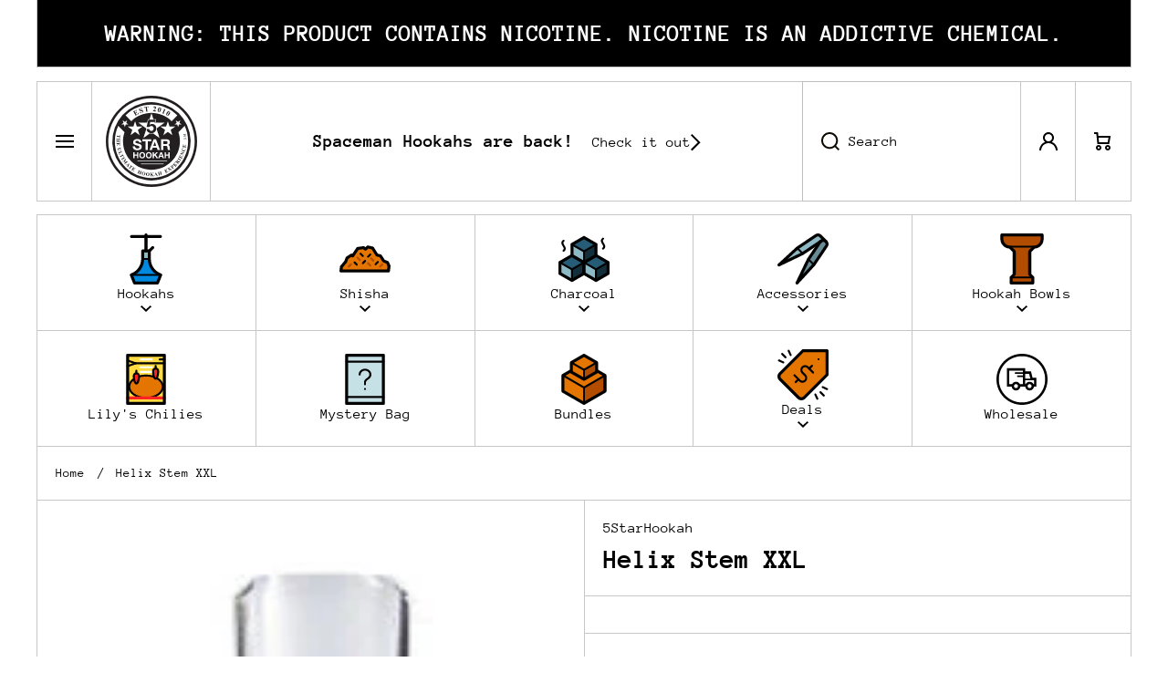

--- FILE ---
content_type: text/html; charset=utf-8
request_url: https://5starhookah.com/products/helix-stem-xxl
body_size: 90086
content:
<!doctype html>
<html class="no-js" lang="en" data-role="main">
  <head>
    <meta charset="utf-8">
    <meta http-equiv="X-UA-Compatible" content="IE=edge">
    <meta name="viewport" content="width=device-width,initial-scale=1">
    <meta name="theme-color" content="">
    <link rel="canonical" href="https://5starhookah.com/products/helix-stem-xxl">
    <link rel="preconnect" href="https://cdn.shopify.com" crossorigin><link rel="icon" type="image/png" href="//5starhookah.com/cdn/shop/files/5StarHookahLogo_32x32.svg?v=1761090818"><link rel="preconnect" href="https://fonts.shopifycdn.com" crossorigin><title>
      Helix Stem XXL
 &ndash; 5StarHookah</title>

    
      <meta name="description" content="Helix Stem XXL Color may vary">
    

    

<meta property="og:site_name" content="5StarHookah">
<meta property="og:url" content="https://5starhookah.com/products/helix-stem-xxl">
<meta property="og:title" content="Helix Stem XXL">
<meta property="og:type" content="product">
<meta property="og:description" content="Helix Stem XXL Color may vary"><meta property="og:image" content="http://5starhookah.com/cdn/shop/products/helix_20xxl_91e41a0a-a3df-4e33-ad33-615d4002912b.jpg?v=1571609244">
  <meta property="og:image:secure_url" content="https://5starhookah.com/cdn/shop/products/helix_20xxl_91e41a0a-a3df-4e33-ad33-615d4002912b.jpg?v=1571609244">
  <meta property="og:image:width" content="177">
  <meta property="og:image:height" content="768"><meta property="og:price:amount" content="66.99">
  <meta property="og:price:currency" content="USD"><meta name="twitter:card" content="summary_large_image">
<meta name="twitter:title" content="Helix Stem XXL">
<meta name="twitter:description" content="Helix Stem XXL Color may vary">
    
    <script src="//5starhookah.com/cdn/shop/t/29/assets/constants.js?v=58251544750838685771715731395" defer="defer"></script>
    <script src="//5starhookah.com/cdn/shop/t/29/assets/pubsub.js?v=158357773527763999511715731396" defer="defer"></script>
    <script src="//5starhookah.com/cdn/shop/t/29/assets/global.js?v=39824160655199270131724105189" defer="defer"></script>
    
    <script>window.performance && window.performance.mark && window.performance.mark('shopify.content_for_header.start');</script><meta id="shopify-digital-wallet" name="shopify-digital-wallet" content="/18181413/digital_wallets/dialog">
<link rel="alternate" type="application/json+oembed" href="https://5starhookah.com/products/helix-stem-xxl.oembed">
<script async="async" src="/checkouts/internal/preloads.js?locale=en-US"></script>
<script id="shopify-features" type="application/json">{"accessToken":"02cc47f7d14b71adbbe7ec54f3522fa7","betas":["rich-media-storefront-analytics"],"domain":"5starhookah.com","predictiveSearch":true,"shopId":18181413,"locale":"en"}</script>
<script>var Shopify = Shopify || {};
Shopify.shop = "5star-hookah.myshopify.com";
Shopify.locale = "en";
Shopify.currency = {"active":"USD","rate":"1.0"};
Shopify.country = "US";
Shopify.theme = {"name":"5* Main (9\/2024)","id":142258045153,"schema_name":"Area","schema_version":"1.4.0","theme_store_id":2073,"role":"main"};
Shopify.theme.handle = "null";
Shopify.theme.style = {"id":null,"handle":null};
Shopify.cdnHost = "5starhookah.com/cdn";
Shopify.routes = Shopify.routes || {};
Shopify.routes.root = "/";</script>
<script type="module">!function(o){(o.Shopify=o.Shopify||{}).modules=!0}(window);</script>
<script>!function(o){function n(){var o=[];function n(){o.push(Array.prototype.slice.apply(arguments))}return n.q=o,n}var t=o.Shopify=o.Shopify||{};t.loadFeatures=n(),t.autoloadFeatures=n()}(window);</script>
<script id="shop-js-analytics" type="application/json">{"pageType":"product"}</script>
<script defer="defer" async type="module" src="//5starhookah.com/cdn/shopifycloud/shop-js/modules/v2/client.init-shop-cart-sync_BdyHc3Nr.en.esm.js"></script>
<script defer="defer" async type="module" src="//5starhookah.com/cdn/shopifycloud/shop-js/modules/v2/chunk.common_Daul8nwZ.esm.js"></script>
<script type="module">
  await import("//5starhookah.com/cdn/shopifycloud/shop-js/modules/v2/client.init-shop-cart-sync_BdyHc3Nr.en.esm.js");
await import("//5starhookah.com/cdn/shopifycloud/shop-js/modules/v2/chunk.common_Daul8nwZ.esm.js");

  window.Shopify.SignInWithShop?.initShopCartSync?.({"fedCMEnabled":true,"windoidEnabled":true});

</script>
<script>(function() {
  var isLoaded = false;
  function asyncLoad() {
    if (isLoaded) return;
    isLoaded = true;
    var urls = ["\/\/shopify.privy.com\/widget.js?shop=5star-hookah.myshopify.com","https:\/\/js.smile.io\/v1\/smile-shopify.js?shop=5star-hookah.myshopify.com","https:\/\/api.fastbundle.co\/scripts\/src.js?shop=5star-hookah.myshopify.com","https:\/\/api.fastbundle.co\/scripts\/script_tag.js?shop=5star-hookah.myshopify.com","https:\/\/cdn-app.sealsubscriptions.com\/shopify\/public\/js\/sealsubscriptions.js?shop=5star-hookah.myshopify.com"];
    for (var i = 0; i < urls.length; i++) {
      var s = document.createElement('script');
      s.type = 'text/javascript';
      s.async = true;
      s.src = urls[i];
      var x = document.getElementsByTagName('script')[0];
      x.parentNode.insertBefore(s, x);
    }
  };
  if(window.attachEvent) {
    window.attachEvent('onload', asyncLoad);
  } else {
    window.addEventListener('load', asyncLoad, false);
  }
})();</script>
<script id="__st">var __st={"a":18181413,"offset":-28800,"reqid":"40a4a6e1-3730-4ce2-8a3a-923336900e5e-1769001775","pageurl":"5starhookah.com\/products\/helix-stem-xxl","u":"bd48476a4c4a","p":"product","rtyp":"product","rid":8318490955};</script>
<script>window.ShopifyPaypalV4VisibilityTracking = true;</script>
<script id="captcha-bootstrap">!function(){'use strict';const t='contact',e='account',n='new_comment',o=[[t,t],['blogs',n],['comments',n],[t,'customer']],c=[[e,'customer_login'],[e,'guest_login'],[e,'recover_customer_password'],[e,'create_customer']],r=t=>t.map((([t,e])=>`form[action*='/${t}']:not([data-nocaptcha='true']) input[name='form_type'][value='${e}']`)).join(','),a=t=>()=>t?[...document.querySelectorAll(t)].map((t=>t.form)):[];function s(){const t=[...o],e=r(t);return a(e)}const i='password',u='form_key',d=['recaptcha-v3-token','g-recaptcha-response','h-captcha-response',i],f=()=>{try{return window.sessionStorage}catch{return}},m='__shopify_v',_=t=>t.elements[u];function p(t,e,n=!1){try{const o=window.sessionStorage,c=JSON.parse(o.getItem(e)),{data:r}=function(t){const{data:e,action:n}=t;return t[m]||n?{data:e,action:n}:{data:t,action:n}}(c);for(const[e,n]of Object.entries(r))t.elements[e]&&(t.elements[e].value=n);n&&o.removeItem(e)}catch(o){console.error('form repopulation failed',{error:o})}}const l='form_type',E='cptcha';function T(t){t.dataset[E]=!0}const w=window,h=w.document,L='Shopify',v='ce_forms',y='captcha';let A=!1;((t,e)=>{const n=(g='f06e6c50-85a8-45c8-87d0-21a2b65856fe',I='https://cdn.shopify.com/shopifycloud/storefront-forms-hcaptcha/ce_storefront_forms_captcha_hcaptcha.v1.5.2.iife.js',D={infoText:'Protected by hCaptcha',privacyText:'Privacy',termsText:'Terms'},(t,e,n)=>{const o=w[L][v],c=o.bindForm;if(c)return c(t,g,e,D).then(n);var r;o.q.push([[t,g,e,D],n]),r=I,A||(h.body.append(Object.assign(h.createElement('script'),{id:'captcha-provider',async:!0,src:r})),A=!0)});var g,I,D;w[L]=w[L]||{},w[L][v]=w[L][v]||{},w[L][v].q=[],w[L][y]=w[L][y]||{},w[L][y].protect=function(t,e){n(t,void 0,e),T(t)},Object.freeze(w[L][y]),function(t,e,n,w,h,L){const[v,y,A,g]=function(t,e,n){const i=e?o:[],u=t?c:[],d=[...i,...u],f=r(d),m=r(i),_=r(d.filter((([t,e])=>n.includes(e))));return[a(f),a(m),a(_),s()]}(w,h,L),I=t=>{const e=t.target;return e instanceof HTMLFormElement?e:e&&e.form},D=t=>v().includes(t);t.addEventListener('submit',(t=>{const e=I(t);if(!e)return;const n=D(e)&&!e.dataset.hcaptchaBound&&!e.dataset.recaptchaBound,o=_(e),c=g().includes(e)&&(!o||!o.value);(n||c)&&t.preventDefault(),c&&!n&&(function(t){try{if(!f())return;!function(t){const e=f();if(!e)return;const n=_(t);if(!n)return;const o=n.value;o&&e.removeItem(o)}(t);const e=Array.from(Array(32),(()=>Math.random().toString(36)[2])).join('');!function(t,e){_(t)||t.append(Object.assign(document.createElement('input'),{type:'hidden',name:u})),t.elements[u].value=e}(t,e),function(t,e){const n=f();if(!n)return;const o=[...t.querySelectorAll(`input[type='${i}']`)].map((({name:t})=>t)),c=[...d,...o],r={};for(const[a,s]of new FormData(t).entries())c.includes(a)||(r[a]=s);n.setItem(e,JSON.stringify({[m]:1,action:t.action,data:r}))}(t,e)}catch(e){console.error('failed to persist form',e)}}(e),e.submit())}));const S=(t,e)=>{t&&!t.dataset[E]&&(n(t,e.some((e=>e===t))),T(t))};for(const o of['focusin','change'])t.addEventListener(o,(t=>{const e=I(t);D(e)&&S(e,y())}));const B=e.get('form_key'),M=e.get(l),P=B&&M;t.addEventListener('DOMContentLoaded',(()=>{const t=y();if(P)for(const e of t)e.elements[l].value===M&&p(e,B);[...new Set([...A(),...v().filter((t=>'true'===t.dataset.shopifyCaptcha))])].forEach((e=>S(e,t)))}))}(h,new URLSearchParams(w.location.search),n,t,e,['guest_login'])})(!0,!0)}();</script>
<script integrity="sha256-4kQ18oKyAcykRKYeNunJcIwy7WH5gtpwJnB7kiuLZ1E=" data-source-attribution="shopify.loadfeatures" defer="defer" src="//5starhookah.com/cdn/shopifycloud/storefront/assets/storefront/load_feature-a0a9edcb.js" crossorigin="anonymous"></script>
<script data-source-attribution="shopify.dynamic_checkout.dynamic.init">var Shopify=Shopify||{};Shopify.PaymentButton=Shopify.PaymentButton||{isStorefrontPortableWallets:!0,init:function(){window.Shopify.PaymentButton.init=function(){};var t=document.createElement("script");t.src="https://5starhookah.com/cdn/shopifycloud/portable-wallets/latest/portable-wallets.en.js",t.type="module",document.head.appendChild(t)}};
</script>
<script data-source-attribution="shopify.dynamic_checkout.buyer_consent">
  function portableWalletsHideBuyerConsent(e){var t=document.getElementById("shopify-buyer-consent"),n=document.getElementById("shopify-subscription-policy-button");t&&n&&(t.classList.add("hidden"),t.setAttribute("aria-hidden","true"),n.removeEventListener("click",e))}function portableWalletsShowBuyerConsent(e){var t=document.getElementById("shopify-buyer-consent"),n=document.getElementById("shopify-subscription-policy-button");t&&n&&(t.classList.remove("hidden"),t.removeAttribute("aria-hidden"),n.addEventListener("click",e))}window.Shopify?.PaymentButton&&(window.Shopify.PaymentButton.hideBuyerConsent=portableWalletsHideBuyerConsent,window.Shopify.PaymentButton.showBuyerConsent=portableWalletsShowBuyerConsent);
</script>
<script data-source-attribution="shopify.dynamic_checkout.cart.bootstrap">document.addEventListener("DOMContentLoaded",(function(){function t(){return document.querySelector("shopify-accelerated-checkout-cart, shopify-accelerated-checkout")}if(t())Shopify.PaymentButton.init();else{new MutationObserver((function(e,n){t()&&(Shopify.PaymentButton.init(),n.disconnect())})).observe(document.body,{childList:!0,subtree:!0})}}));
</script>
<script id="sections-script" data-sections="main-product,footer" defer="defer" src="//5starhookah.com/cdn/shop/t/29/compiled_assets/scripts.js?v=10735"></script>
<script>window.performance && window.performance.mark && window.performance.mark('shopify.content_for_header.end');</script>

    
    <style data-shopify>    
      @font-face {
  font-family: "Anonymous Pro";
  font-weight: 400;
  font-style: normal;
  font-display: swap;
  src: url("//5starhookah.com/cdn/fonts/anonymous_pro/anonymouspro_n4.f8892cc1cfa3d797af6172c8eeddce62cf610e33.woff2") format("woff2"),
       url("//5starhookah.com/cdn/fonts/anonymous_pro/anonymouspro_n4.a707ca3ea5e6b6468ff0c29cf7e105dca1c09be4.woff") format("woff");
}


      @font-face {
  font-family: "Anonymous Pro";
  font-weight: 700;
  font-style: normal;
  font-display: swap;
  src: url("//5starhookah.com/cdn/fonts/anonymous_pro/anonymouspro_n7.1abf60a1262a5f61d3e7f19599b5bc79deae580f.woff2") format("woff2"),
       url("//5starhookah.com/cdn/fonts/anonymous_pro/anonymouspro_n7.72f538c813c55fd861df0050c3a89911062226b9.woff") format("woff");
}

@font-face {
  font-family: "Anonymous Pro";
  font-weight: 400;
  font-style: italic;
  font-display: swap;
  src: url("//5starhookah.com/cdn/fonts/anonymous_pro/anonymouspro_i4.e25745b6d033a0b4eea75ad1dd0df2b911abcf1f.woff2") format("woff2"),
       url("//5starhookah.com/cdn/fonts/anonymous_pro/anonymouspro_i4.280c8776a79ac154f9332217a9852603e17ae391.woff") format("woff");
}

      @font-face {
  font-family: "Anonymous Pro";
  font-weight: 700;
  font-style: italic;
  font-display: swap;
  src: url("//5starhookah.com/cdn/fonts/anonymous_pro/anonymouspro_i7.ee4faea594767398c1a7c2d939c79e197bcdaf0b.woff2") format("woff2"),
       url("//5starhookah.com/cdn/fonts/anonymous_pro/anonymouspro_i7.d1ad252be5feb58dd0c7443a002463a98964f452.woff") format("woff");
}

      @font-face {
  font-family: "Anonymous Pro";
  font-weight: 700;
  font-style: normal;
  font-display: swap;
  src: url("//5starhookah.com/cdn/fonts/anonymous_pro/anonymouspro_n7.1abf60a1262a5f61d3e7f19599b5bc79deae580f.woff2") format("woff2"),
       url("//5starhookah.com/cdn/fonts/anonymous_pro/anonymouspro_n7.72f538c813c55fd861df0050c3a89911062226b9.woff") format("woff");
}

    
      :root {
    	--duration-short: .2s;
        --duration-medium: .3s;
    	--duration-large: .5s;
        --duration-for-border: .5s;
    	--animation-bezier: ease;
    	--zoom-animation-bezier: cubic-bezier(.15,.75,.5,1);
    
        --animation-type: cubic-bezier(0, 0, 0.3, 1);
        --animation-time: .5s;

        --product-thumbnail_move-up: 0.35s;
        --product-thumbnail_move-up_type: linear;
        --product-thumbnail-button_opacity_hover: 0.15s;
        --product-thumbnail-button_opacity_over: 0.3s;
        --product-thumbnail-button_opacity_type: linear;
        --product-thumbnail-button_move: 0.35s;
        --product-thumbnail-button_move_type: linear;

        --font-heading-family: "Anonymous Pro", monospace;
        --font-heading-style: normal;
        --font-heading-weight: 700;
    
        --font-body-family: "Anonymous Pro", monospace;
        --font-body-style: normal;
        --font-body-weight: 400;
    	--font-body-bold-weight: bold;
    	--font-button-weight: bold;
    
    	--font-heading-scale: 1.0;
        --font-body-scale: 1.0;
    
        --font-body-size: calc(16px * var(--font-body-scale));
        --font-body-line-height: 130%;
        --font-body2-size: calc(14px * var(--font-body-scale));
        --font-body2-line-height: 130%;

        --color-body-background: #ffffff;
        --color-heading-background: #ededed;
        --color-secondary-background: #ffffff;
        --color-section-background: #ffffff;
        
        --color-base:#000000;
    	--color-base-rgb: 0, 0, 0;
        --color-heading:#000000;
        --color-heading-hover:#000000;
        --color-text-link:#000000;

        --color-heading-button:#000000;
        --color-heading-text-button-hover:#000000;
        --color-link-text-button:#000000;
        --color-link-text-button-hover:#000000;
        
        --color-icons:#000000;
        --color-icons-hover:#000000;

        --color-breadcrumb-background:#ffffff;
        --color-breadcrumb-font:#000000;
        --color-breadcrumb-font-hover:#000000;
        
        --color-price: #000000;
        --color-old-price: #f51000;
      
        --color-input-background: #ededed;
        --color-input-border: #c7c7c7;
        --color-input-text: #000000;
        --color-input-icon: #000000;
        --color-input-background-active: #ffffff;
        --color-input-border-active: #555555;
        --color-input-text-active: #000000;
        --color-input-icon-active: #000000;

        --color-modal-background: #000000;
        --color-modal-background-rgba: rgba(0, 0, 0, 0.3);
        
    	--mobile-focus-color: rgba(0, 0, 0, 0.04);--shadow: 0px 0px 0px 0px rgba(0, 0, 0, 0.0);--shadow-hover: 0px 10px 9px 0px rgba(0, 0, 0, 0.14);--shadow-always:var(--shadow);
        
        --color-button:#e0e0e0;
        --color-button-rgb:224, 224, 224;
        --color-button-text:#000000;
        --color-button-hover:#000000;
        --color-button-text-hover:#ffffff;

        --color-button-cart:#000000;
        --color-button-text-cart:#ffffff;
        --color-button-hover-cart:#000000;
        --color-button-text-hover-cart:#000000;

        --color-background-variants:#ededed;
        --color-border-variants:#ffffff;
        --color-text-variants:#000000;
        --color-background-variants-hover:#ffffff;
        --color-border-variants-hover:#000000;
        --color-border-variants-hover-rgb:0, 0, 0;
        --color-text-variants-hover:#000000;

        --radius: 0px;
        --radius-always: 0px;
        --radius-image-icon: 0px;
        --radius-product-page-variants: 0px;
    	--radius-input: 0px;
    	--radius-button: 0px;
    	--radius-badge:0;
    	--radius-checkbox:var(--radius-input);

        --border-width-always: 1px;
        --border-width: 1px;
        --border-width--input: 1px;
        --border-style: solid;
        --color-border: #c7c7c7;
        --color-border-hover: #c7c7c7;
        --color-border-heading: #c7c7c7;--color-blockquote:rgba(199, 199, 199, 0.1);

        --color-badge-1:#f51000;
    	--color-badge-1-text:#000000;

        --color-badge-2:#ffff00;
    	--color-badge-2-text:#000000;
    
        --color-badge-3:#000000;
    	--color-badge-3-text:#ffffff;

        --color-badge-search-page:#000000;--color-badge-search-page-text:#ffffff;--scale-image-product-photo-thumbnails: 1.2;--auto-text-color--with-base-color: #ffffff;--animation-underline-thin: 2px;
        
        --color-free-delivery-bar-main: rgba(76, 175, 80, 0.3);
        --color-free-delivery-bar: #4caf50;
        --color-free-delivery-bar-text: #000000;
      
    	--color-error: #f51000;
    
        --form_field-height: 60px;

        --fill: black;
        
        --page-width: 1471px;
        --page-width: 1470px;
        --page-padding: 0px;
        --page-padding-tablet: 0px;
        --page-padding-phone: 0px;

        --sections-top-spacing: 0px;
    	--sections-top-spacing-mobile: 0px;
        --sections-top-spacing--small: 0px;
		--sections-top-spacing--small-tablet: 0px;
    	--sections-top-spacing--small-mobile: 0px;--color-header-tile-bg-main:#ffffff;
        --color-header-border-main:#c7c7c7;--shadow-header-search: 0px 0px 0px 0px rgba(0, 0, 0, 0.0);--shadow-header-search-hover: 0px 10px 9px 0px rgba(0, 0, 0, 0.14);}
      @media (max-width:576px){
        :root {
          --font-heading-scale: 1.0;
          --font-body-scale: 1.0;
          --font-body-size: calc(16px * var(--font-body-scale));
          --font-body2-size: calc(14px * var(--font-body-scale));
        }
      }.tiles-header__color-tiles-1:not(.header__search) {
        --color-base:#000000;
        --color-base-hover:#000000;
        --color-icons:#000000;
        --color-icons-hover:#000000;
        --color-secondary-background:#ffffff;
        --color-secondary-background-hover:#ffffff;
        --color-border:#c7c7c7;
        --color-border-hover:#c7c7c7;--shadow: 0px 0px 0px 0px rgba(0, 0, 0, 0.0);--shadow-hover: 0px 10px 9px 0px rgba(0, 0, 0, 0.14);--shadow-always:var(--shadow);
        --submenu_background:#ffffff;
        --submenu_text:#000000;
        --submenu_text_hover:#000000;
        --submenu_border:#000000;
        --submenu_border_image:#c7c7c7;
        --announcement_submenu_background:#ffff00;
        --announcement_submenu_text:#000000;
        --announcement_submenu_button:#000000;
        --announcement_submenu_button_hover:#000000;
        --color-announcement-bar-text:var(--color-base);
        --color-announcement-bar-hover:#ffffff;
        --color-announcement-bar-button:#000000;
        --color-announcement-bar-button-hover:#000000;
      }
      .tiles-header__color-tiles-1.header__search{
        --color-input-background:#ffffff;
        --color-header-border-main:#c7c7c7;
        --color-input-border:#c7c7c7;
        --color-input-text:#000000;
        --color-input-icon:#000000;
        --color-input-background-active:#ffffff;
        --color-input-border-active:#c7c7c7;
        --color-input-text-active:#000000;
        --color-input-icon-active:#000000;--shadow-header-search: 0px 0px 0px 0px rgba(0, 0, 0, 0.0);--shadow-header-search-hover: 0px 10px 9px 0px rgba(0, 0, 0, 0.14);--color-secondary-background:#ffffff;
        --color-border-hover:#c7c7c7;
      }
      .tiles-header__color-tiles-1 .predictive-search{
        --color-base:#000000;
        --color-link-text-button:#000000;
        --color-link-text-button-hover:#000000;
        --color-text-link:#000000;
        --color-heading-hover:#000000;
        --color-price:#000000;
        --color-old-price:#f51000;
      }
      .tiles-header__color-tiles-1.menu-drawer{
        --color-heading-background:#ffffff;
        --color-secondary-background:#ffffff;
        --color-border-hover:#000000;
        --color-link-text-button:#000000;
        --color-link-text-button-hover:#000000;
        --color-drawer__announce-bar-bg:#ffff00;
        --color-base:#000000;
        --color-heading:#000000;
        --color-heading-button:#000000;
        --color-heading-text-button-hover:#000000;
        --color-border:#c7c7c7;
      }
      .tiles-header__color-tiles-1.menu-drawer .drawer__announce-bar{
        --color-link-text-button:#000000;
        --color-link-text-button-hover:#000000;
      }
      .tiles-header__color-scheme-8edf66a3-5faa-43f6-acd0-011db9828a55:not(.header__search) {
        --color-base:#000000;
        --color-base-hover:#ffffff;
        --color-icons:#0e0a01;
        --color-icons-hover:#ffffff;
        --color-secondary-background:#ffffff;
        --color-secondary-background-hover:#0077fc;
        --color-border:#bfbfbf;
        --color-border-hover:#0077fc;--shadow: 0px 0px 0px 0px rgba(14, 10, 1, 0.0);--shadow-hover: 0px 10px 9px 0px rgba(14, 10, 1, 0.14);--shadow-always:var(--shadow);
        --submenu_background:#ffffff;
        --submenu_text:#000000;
        --submenu_text_hover:#0077fc;
        --submenu_border:#000000;
        --submenu_border_image:#bfbfbf;
        --announcement_submenu_background:#ffffff;
        --announcement_submenu_text:#000000;
        --announcement_submenu_button:#000000;
        --announcement_submenu_button_hover:#0077fc;
        --color-announcement-bar-text:var(--color-base);
        --color-announcement-bar-hover:#ffffff;
        --color-announcement-bar-button:#000000;
        --color-announcement-bar-button-hover:#0077fc;
      }
      .tiles-header__color-scheme-8edf66a3-5faa-43f6-acd0-011db9828a55.header__search{
        --color-input-background:#ffffff;
        --color-header-border-main:#bfbfbf;
        --color-input-border:#bfbfbf;
        --color-input-text:#000000;
        --color-input-icon:#0e0a01;
        --color-input-background-active:#0077fc;
        --color-input-border-active:#0077fc;
        --color-input-text-active:#ffffff;
        --color-input-icon-active:#ffffff;--shadow-header-search: 0px 0px 0px 0px rgba(14, 10, 1, 0.0);--shadow-header-search-hover: 0px 10px 9px 0px rgba(14, 10, 1, 0.14);--color-secondary-background:#0077fc;
        --color-border-hover:#0077fc;
      }
      .tiles-header__color-scheme-8edf66a3-5faa-43f6-acd0-011db9828a55 .predictive-search{
        --color-base:#000000;
        --color-link-text-button:#000000;
        --color-link-text-button-hover:#0077fc;
        --color-text-link:#000000;
        --color-heading-hover:#0077fc;
        --color-price:#000000;
        --color-old-price:#f51000;
      }
      .tiles-header__color-scheme-8edf66a3-5faa-43f6-acd0-011db9828a55.menu-drawer{
        --color-heading-background:#ffffff;
        --color-secondary-background:#ffffff;
        --color-border-hover:#000000;
        --color-link-text-button:#000000;
        --color-link-text-button-hover:#0077fc;
        --color-drawer__announce-bar-bg:#ffffff;
        --color-base:#000000;
        --color-heading:#000000;
        --color-heading-button:#000000;
        --color-heading-text-button-hover:#0077fc;
        --color-border:#bfbfbf;
      }
      .tiles-header__color-scheme-8edf66a3-5faa-43f6-acd0-011db9828a55.menu-drawer .drawer__announce-bar{
        --color-link-text-button:#000000;
        --color-link-text-button-hover:#0077fc;
      }
      .tiles-header__color-scheme-79db9b1d-297c-4776-9ac5-ee428198b78c:not(.header__search) {
        --color-base:#000000;
        --color-base-hover:#000000;
        --color-icons:#0e0a01;
        --color-icons-hover:#0077fc;
        --color-secondary-background:#ffffff;
        --color-secondary-background-hover:#ffffff;
        --color-border:#bfbfbf;
        --color-border-hover:#000000;--shadow: 0px 0px 0px 0px rgba(14, 10, 1, 0.0);--shadow-hover: 0px 10px 9px 0px rgba(14, 10, 1, 0.14);--shadow-always:var(--shadow);
        --submenu_background:#ffffff;
        --submenu_text:#000000;
        --submenu_text_hover:#0077fc;
        --submenu_border:#000000;
        --submenu_border_image:#bfbfbf;
        --announcement_submenu_background:#ffffff;
        --announcement_submenu_text:#000000;
        --announcement_submenu_button:#000000;
        --announcement_submenu_button_hover:#0077fc;
        --color-announcement-bar-text:var(--color-base);
        --color-announcement-bar-hover:#ffffff;
        --color-announcement-bar-button:#000000;
        --color-announcement-bar-button-hover:#0077fc;
      }
      .tiles-header__color-scheme-79db9b1d-297c-4776-9ac5-ee428198b78c.header__search{
        --color-input-background:#ffffff;
        --color-header-border-main:#bfbfbf;
        --color-input-border:#bfbfbf;
        --color-input-text:#000000;
        --color-input-icon:#0e0a01;
        --color-input-background-active:#ffffff;
        --color-input-border-active:#000000;
        --color-input-text-active:#000000;
        --color-input-icon-active:#0077fc;--shadow-header-search: 0px 0px 0px 0px rgba(14, 10, 1, 0.0);--shadow-header-search-hover: 0px 10px 9px 0px rgba(14, 10, 1, 0.14);--color-secondary-background:#ffffff;
        --color-border-hover:#000000;
      }
      .tiles-header__color-scheme-79db9b1d-297c-4776-9ac5-ee428198b78c .predictive-search{
        --color-base:#000000;
        --color-link-text-button:#000000;
        --color-link-text-button-hover:#0077fc;
        --color-text-link:#000000;
        --color-heading-hover:#0077fc;
        --color-price:#000000;
        --color-old-price:#f51000;
      }
      .tiles-header__color-scheme-79db9b1d-297c-4776-9ac5-ee428198b78c.menu-drawer{
        --color-heading-background:#ffffff;
        --color-secondary-background:#ffffff;
        --color-border-hover:#000000;
        --color-link-text-button:#000000;
        --color-link-text-button-hover:#0077fc;
        --color-drawer__announce-bar-bg:#ffffff;
        --color-base:#000000;
        --color-heading:#000000;
        --color-heading-button:#000000;
        --color-heading-text-button-hover:#0077fc;
        --color-border:#bfbfbf;
      }
      .tiles-header__color-scheme-79db9b1d-297c-4776-9ac5-ee428198b78c.menu-drawer .drawer__announce-bar{
        --color-link-text-button:#000000;
        --color-link-text-button-hover:#0077fc;
      }
      

      *,
      *::before,
      *::after {
        -moz-box-sizing: border-box;
        -webkit-box-sizing: border-box;
        box-sizing: border-box;
      }
      html {
        box-sizing: border-box;
        height: 100%;
     	-webkit-tap-highlight-color: transparent;
    	scroll-behavior: smooth;
      }
      body {
        display: grid;
        grid-template-rows: auto auto 1fr auto;
        grid-template-columns: 100%;
        min-height: 100%;
        margin: 0;
        font-size: var(--font-body-size);
        line-height: var(--font-body-line-height);
        color: var(--color-base);
    	background: var(--color-body-background);
        font-family: var(--font-body-family);
        font-style: var(--font-body-style);
        font-weight: var(--font-body-weight);
        -webkit-text-size-adjust: none;
    	text-size-adjust: none;
    	overflow-x: hidden;
      }
      .visually-hidden {
        position: absolute!important;
        overflow: hidden;
        margin: -1px;
        border: 0;
        clip: rect(0 0 0 0);
        word-wrap: normal!important;
      }
      .visually-hidden:not(:focus),
      .visually-hidden:not(:focus-visible){
        width: 1px;
        height: 1px;
        padding: 0;
      }
      .popup-modal{
        display: none;
      }.product__information b,
      .variants-label,
      table thead th,
      h1,h2,h3,h4,h5,h6,.h1,.h2,.h3,.h4,.h5,.h6,
      .cart-item__heading{
        letter-spacing:0.0rem;
      }.btn, .btn-quickview{
        text-transform: uppercase;
      }body .top-spacing-none{
        --sections-top-spacing-current: calc(var(--border-width) * -1);
        --sections-top-spacing-current-mobile: calc(var(--border-width) * -1);
      }body [class*="top-spacing-"]{
        --sections-top-spacing-current: calc(var(--border-width) * -1);
      }body [class*="top-spacing-"]{
        --sections-top-spacing-current-mobile: calc(var(--border-width) * -1);
      }body .top-spacing-small{
        --sections-top-spacing--small:calc(var(--border-width) * -1);
		--sections-top-spacing--small-tablet:calc(var(--border-width) * -1);
    	--sections-top-spacing--small-mobile:calc(var(--border-width) * -1);
      }.cart-drawer-container {
        display:none;
      }
    </style>

    <style>
  .page-width,
  .page-wide{
    --grid-padding: 40px;
    width: 100%;
    max-width: calc(var(--page-width) + var(--grid-padding) * 2);
    margin-left: auto;
    margin-right: auto;
    padding-left: var(--grid-padding);
    padding-right: var(--grid-padding);
  }
  .page-fullwidth{
    --grid-padding: 0;
    width: 100%;
  }
  .page-wide{
    width: 100%;
    max-width: unset;
    margin-left: unset;
    margin-right: unset;
  }
  [class*="page-grid-"]{
    display: grid;
    grid-template-columns: var(--page-grid-value);
    gap: var(--page-padding);
  }
  @media (min-width:993px){
    .no-spacing-grid .page-width-half{
      --object-offset:calc(var(--border-width) / 2);
    }
    .page-width-half.page-width{
      max-width: calc(var(--page-width) / 2 - var(--page-padding) / 2 + var(--object-offset, 0px));
      padding:0;
    }
    .page-width-half.page-wide{
      width: calc(50% - var(--grid-padding) - var(--page-padding) / 2 + var(--object-offset, 0px));
      margin-left: auto;
      margin-right: auto;
      padding-left: 0;
      padding-right: 0;
    }
    .page-width-half.page-fullwidth{
      width: 50%;
      margin-left: auto;
      margin-right: auto;
      --border-lw-sp:var(--border-width);
      --border-rw-sp:var(--border-width);
      --fullwidth-tlr-sp:var(--radius-always);
      --fullwidth-trr-sp:var(--radius-always);
      --fullwidth-blr-sp:var(--radius-always);
      --fullwidth-brr-sp:var(--radius-always);
    }
    .no-spacing-grid .page-width-half.page-fullwidth{
      --fullwidth-tlr-sp:0;
      --fullwidth-trr-sp:0;
      --fullwidth-blr-sp:0;
      --fullwidth-brr-sp:0;
    }
  }
  @media (max-width:992px){
    .page-width,
    .page-wide{
      --grid-padding: 30px;
    }
    body{
      --page-padding: var(--page-padding-tablet);
    }    
  }
  @media (max-width: 576px){
    .page-width,
    .page-wide{
      --grid-padding: 10px;
    }
    body{
      --page-padding: var(--page-padding-phone);
    }    
  }    
  .page-grid-10{
    --page-grid-value: repeat(10, 1fr);
  }
  .page-grid-9{
    --page-grid-value: repeat(9, 1fr);
  }
  .page-grid-8{
    --page-grid-value: repeat(8, 1fr);
  }
  .page-grid-7{
    --page-grid-value: repeat(7, 1fr);
  }
  .page-grid-6{
    --page-grid-value: repeat(6, 1fr);
  }
  .page-grid-5{
    --page-grid-value: repeat(5, 1fr);
  }
  .page-grid-4{
    --page-grid-value: repeat(4, 1fr);
  }
  .page-grid-3{
    --page-grid-value: repeat(3, 1fr);
  }
  .page-grid-2{
    --page-grid-value: repeat(2, 1fr);
  }
  .page-grid-1{
    --page-grid-value: repeat(1, 100%);
  }
  @media (max-width:1200px){
    .page-grid-md-4{
      --page-grid-value: repeat(4, 1fr);
    }
    .page-grid-md-3{
      --page-grid-value: repeat(3, 1fr);
    }
    .page-grid-md-2{
      --page-grid-value: repeat(2, 1fr);
    }
    .page-grid-md-1{
      --page-grid-value: repeat(1, 100%);
    }
  }
  @media (max-width:992px){
    .page-grid-st-4{
      --page-grid-value: repeat(4, 1fr);
    }
    .page-grid-st-3{
      --page-grid-value: repeat(3, 1fr);
    }
    .page-grid-st-2{
      --page-grid-value: repeat(2, 1fr);
    }
    .page-grid-st-1{
      --page-grid-value: repeat(1, 100%);
    }
  }
  @media (max-width:576px){
    .page-grid-sp-2{
      --page-grid-value: repeat(2, 1fr);
    }
    .page-grid-sp-1{
      --page-grid-value: repeat(1, 100%);
    }
  }

  .content-item{
    position:relative;
    
    border-top-left-radius: var(--fullwidth-tlr-sp, var(--fullwidth-tlr-st, var(--fullwidth-tlr-md, var(--fullwidth-tlr-lg, var(--nogap-tlr, var(--radius))))));
    border-top-right-radius: var(--fullwidth-trr-sp, var(--fullwidth-trr-st, var(--fullwidth-trr-md, var(--fullwidth-trr-lg, var(--nogap-trr, var(--radius))))));
    border-bottom-left-radius: var(--fullwidth-blr-sp, var(--fullwidth-blr-st, var(--fullwidth-blr-md, var(--fullwidth-blr-lg, var(--nogap-blr, var(--radius))))));
    border-bottom-right-radius: var(--fullwidth-brr-sp, var(--fullwidth-brr-st, var(--fullwidth-brr-md, var(--fullwidth-brr-lg, var(--nogap-brr, var(--radius))))));
    
    padding-top:var(--border-width);
    padding-bottom:var(--border-width);
    padding-left:var(--border-lw-sp, var(--border-lw-st, var(--border-lw-md, var(--border-lw-lg, var(--border-width)))));
    padding-right:var(--border-rw-sp, var(--border-rw-st, var(--border-rw-md, var(--border-rw-lg, var(--border-width)))));
    transition: box-shadow var(--duration-for-border) var(--animation-bezier);
  }
  .content-item__border-active{
    --color-border: var(--color-border-hover);
  }
  .content-item--heading{
    --color-secondary-background:var(--color-heading-background);
    --color-border:var(--color-border-heading);
  }
  .content-item-container{
    position:relative;
    height:100%;
    z-index:3;
  }
  .content-item-main-radius{
    border-top-left-radius: var(--fullwidth-tlr-sp, var(--fullwidth-tlr-st, var(--fullwidth-tlr-md, var(--fullwidth-tlr-lg, var(--nogap-tlr, var(--radius))))));
    border-top-right-radius: var(--fullwidth-trr-sp, var(--fullwidth-trr-st, var(--fullwidth-trr-md, var(--fullwidth-trr-lg, var(--nogap-trr, var(--radius))))));
    border-bottom-left-radius: var(--fullwidth-blr-sp, var(--fullwidth-blr-st, var(--fullwidth-blr-md, var(--fullwidth-blr-lg, var(--nogap-blr, var(--radius))))));
    border-bottom-right-radius: var(--fullwidth-brr-sp, var(--fullwidth-brr-st, var(--fullwidth-brr-md, var(--fullwidth-brr-lg, var(--nogap-brr, var(--radius))))));
  }
  .content-item-container__mask{
    overflow:hidden;
    -webkit-backface-visibility: hidden;
    -moz-backface-visibility: hidden;
    -webkit-transform: translate3d(0, 0, 0);
    -moz-transform: translate3d(0, 0, 0);
    
    border-top-left-radius: max(0px, calc(var(--fullwidth-tlr-sp, var(--fullwidth-tlr-st, var(--fullwidth-tlr-md, var(--fullwidth-tlr-lg, var(--nogap-tlr, var(--radius)))))) - var(--border-width)));
    border-top-right-radius: max(0px, calc(var(--fullwidth-trr-sp, var(--fullwidth-trr-st, var(--fullwidth-trr-md, var(--fullwidth-trr-lg, var(--nogap-trr, var(--radius)))))) - var(--border-width)));
    border-bottom-left-radius: max(0px, calc(var(--fullwidth-blr-sp, var(--fullwidth-blr-st, var(--fullwidth-blr-md, var(--fullwidth-blr-lg, var(--nogap-blr, var(--radius)))))) - var(--border-width)));
    border-bottom-right-radius: max(0px, calc(var(--fullwidth-brr-sp, var(--fullwidth-brr-st, var(--fullwidth-brr-md, var(--fullwidth-brr-lg, var(--nogap-brr, var(--radius)))))) - var(--border-width)));
    
  }
  .content-item:before{
    content:"";
    position: absolute;
    top:0;
    left:0;
    width:100%;
    height:100%;
    background: var(--color-secondary-background);
    border: var(--border-width) var(--border-style) var(--color-border);
    border-left-width:var(--border-lw-sp, var(--border-lw-st, var(--border-lw-md, var(--border-lw-lg, var(--border-width)))));
    border-right-width:var(--border-rw-sp, var(--border-rw-st, var(--border-rw-md, var(--border-rw-lg, var(--border-width)))));
    border-top-left-radius: var(--fullwidth-tlr-sp, var(--fullwidth-tlr-st, var(--fullwidth-tlr-md, var(--fullwidth-tlr-lg, var(--nogap-tlr, var(--radius))))));
    border-top-right-radius: var(--fullwidth-trr-sp, var(--fullwidth-trr-st, var(--fullwidth-trr-md, var(--fullwidth-trr-lg, var(--nogap-trr, var(--radius))))));
    border-bottom-left-radius: var(--fullwidth-blr-sp, var(--fullwidth-blr-st, var(--fullwidth-blr-md, var(--fullwidth-blr-lg, var(--nogap-blr, var(--radius))))));
    border-bottom-right-radius: var(--fullwidth-brr-sp, var(--fullwidth-brr-st, var(--fullwidth-brr-md, var(--fullwidth-brr-lg, var(--nogap-brr, var(--radius))))));
    pointer-events:none;
    z-index:1;
    transition: border-color var(--duration-medium) var(--animation-bezier),background var(--duration-medium) var(--animation-bezier);;
  }
  @media (min-width: 993px){
    .content__border-h:after{
      content:"";
      position: absolute;
      top:0;
      left:0;
      width:100%;
      height:100%;
      background: var(--color-secondary-background);
      border: var(--border-width) var(--border-style) var(--color-border-hover);
      border-top-left-radius: var(--fullwidth-tlr-sp, var(--fullwidth-tlr-st, var(--fullwidth-tlr-md, var(--fullwidth-tlr-lg, var(--nogap-tlr, var(--radius))))));
      border-top-right-radius: var(--fullwidth-trr-sp, var(--fullwidth-trr-st, var(--fullwidth-trr-md, var(--fullwidth-trr-lg, var(--nogap-trr, var(--radius))))));
      border-bottom-left-radius: var(--fullwidth-blr-sp, var(--fullwidth-blr-st, var(--fullwidth-blr-md, var(--fullwidth-blr-lg, var(--nogap-blr, var(--radius))))));
      border-bottom-right-radius: var(--fullwidth-brr-sp, var(--fullwidth-brr-st, var(--fullwidth-brr-md, var(--fullwidth-brr-lg, var(--nogap-brr, var(--radius))))));
      border-left-width:var(--border-lw-sp, var(--border-lw-st, var(--border-lw-md, var(--border-lw-lg, var(--border-width)))));
      border-right-width:var(--border-rw-sp, var(--border-rw-st, var(--border-rw-md, var(--border-rw-lg, var(--border-width)))));
      opacity:0;
      pointer-events:none;
      z-index:2;
      transition: opacity var(--duration-medium) var(--animation-bezier),
                  border-color var(--duration-medium) var(--animation-bezier);
    }
    .content__border-h:hover:before{
      border-color:#00000000;
    }
    .content__border-h:hover:after{
      opacity:1;
    }
  }
  .classic-theme-design .classic-content-item__internal-radius,
  .content-item__internal-radius{
    border-top-left-radius: max(0px, calc(var(--fullwidth-tlr-sp, var(--fullwidth-tlr-st, var(--fullwidth-tlr-md, var(--fullwidth-tlr-lg, var(--nogap-tlr, var(--radius)))))) - var(--border-width)));
    border-top-right-radius: max(0px, calc(var(--fullwidth-trr-sp, var(--fullwidth-trr-st, var(--fullwidth-trr-md, var(--fullwidth-trr-lg, var(--nogap-trr, var(--radius)))))) - var(--border-width)));
    border-bottom-left-radius: max(0px, calc(var(--fullwidth-blr-sp, var(--fullwidth-blr-st, var(--fullwidth-blr-md, var(--fullwidth-blr-lg, var(--nogap-blr, var(--radius)))))) - var(--border-width)));
    border-bottom-right-radius: max(0px, calc(var(--fullwidth-brr-sp, var(--fullwidth-brr-st, var(--fullwidth-brr-md, var(--fullwidth-brr-lg, var(--nogap-brr, var(--radius)))))) - var(--border-width)));
  }
  .classic-theme-design .classic-default-icon-image-radius,
  .default-icon-image-radius{
    border-radius:var(--radius-image-icon);
  }.content_border__image{
    border: var(--border-width) var(--border-style) var(--color-border);
    transition: border-color var(--duration-medium) var(--animation-bezier);
  }
  @media (min-width:993px){
    .hover-area:hover .content_border__image--hover,
    .content_border__image--hover:hover{
      border-color: var(--color-border-hover);
    }
  }.content-heading{
    position:relative;
    z-index:2;
  }
  .content-heading~.content-data,
  [data-section-name="main-collection-product-grid"] .content-data~.content-data{
    margin-top: var(--page-padding);
  }
  .no-spacing-grid [data-section-name="main-collection-product-grid"] .content-data~.content-data{
    margin-top: var(--border-width);
  }.content__shadow,.content__shadow--h:focus{
    box-shadow:var(--shadow);
  }
  .content__shadow-active{
    box-shadow:var(--shadow-hover);
  }@media (min-width:993px){
    .content__shadow--h:hover{
      box-shadow:var(--shadow-hover);
    }
  }.object_content_padding,
  .content__background-padding{
    --content-internal-padding: 20px;
    padding:var(--content-internal-padding);
  }  
</style>

<style>
  .section-main-background{
    --parent-radius: var(--radius);
    position:relative;
    padding:var(--border-width);
    background: var(--color-secondary-background);
    border-radius:var(--radius);
  }
  .section-main-background:before,
  .section-main-background:after{
    content:"";
    position: absolute;
    top:0;
    left:0;
    width:100%;
    height:100%;
    border-radius:var(--radius);
    pointer-events:none;
  }
  .section-main-background:before{
    border: var(--border-width) solid var(--color-secondary-background);
    z-index:0;
  }
  .section-main-background:after{
    border: var(--border-width) var(--border-style) var(--color-border);
    z-index:0;
  }
  .section-main-background .content-item{
    --radius: 0;
  }
  .section-main-background[class*="content__shadow"]{
    box-shadow:var(--shadow-always);
  }
  .section-main-background [class*="content__shadow"],
  .section-main-background [class*="content__shadow"]:focus,
  .section-main-background [class*="content__shadow"]:hover{
    --shadow:none;
    --shadow-hover:none;
  }
  .no-spacing-grid .content-item:before,
  .no-spacing-grid .content-item:after{
    --left-gap:var(--border-lw-sp, var(--border-lw-st, var(--border-lw-md, var(--border-lw-lg, var(--border-width)))));
    --right-gap:var(--border-rw-sp, var(--border-rw-st, var(--border-rw-md, var(--border-rw-lg, var(--border-width)))));
    top:calc(var(--border-width) * -1);
    left:calc(var(--left-gap) * -1);
    width:calc(100% + var(--left-gap) + var(--right-gap));
    height:calc(100% + var(--border-width) * 2);
  }
  .no-spacing-grid .content-item{
    padding-top:0;
    padding-bottom:0;
    padding-left:0;
    padding-right:0;
  }
  
  @media (max-width:992px){
    .page-width .section-main-background,
    .page-wide .section-main-background{
      overflow:hidden;
      -webkit-backface-visibility: hidden;
      -moz-backface-visibility: hidden;
      -webkit-transform: translate3d(0, 0, 0);
      -moz-transform: translate3d(0, 0, 0);
    }
    .section-main-background:before{
      z-index:4;
    }
    .section-main-background:after{
      z-index:5;
    }
  }
  [class*="page-grid-"]{
    --no-grid-border-space: var(--border-width);
    gap: var(--border-width);
  }
  .content-heading~.content-data{
    margin-top: var(--border-width);
  }.section-main-background>*:first-child .page-grid-1 .content-item:first-child{
    --nogap-tlr: var(--parent-radius);
    --nogap-trr: var(--parent-radius);
  }
  .section-main-background>*:last-child .page-grid-1 .content-item:last-child{
    --nogap-blr: var(--parent-radius);
    --nogap-brr: var(--parent-radius);
  }
  .section-main-background>*:first-child [class*="page-grid-"] .content-item:first-child{
    --nogap-tlr: var(--parent-radius);
  }
  .section-main-background>*:first-child .page-grid-2 .content-item:nth-child(2),
  .section-main-background>*:first-child .page-grid-3 .content-item:nth-child(3),
  .section-main-background>*:first-child .page-grid-4 .content-item:nth-child(4),
  .section-main-background>*:first-child .page-grid-5 .content-item:nth-child(5),
  .section-main-background>*:first-child .page-grid-6 .content-item:nth-child(6),
  .section-main-background>*:first-child .page-grid-7 .content-item:nth-child(7),
  .section-main-background>*:first-child .page-grid-8 .content-item:nth-child(8),
  .section-main-background>*:first-child .page-grid-9 .content-item:nth-child(9),
  .section-main-background>*:first-child .page-grid-10 .content-item:nth-child(10){
    --nogap-trr: var(--parent-radius);
  }
  .section-main-background>*:last-child .page-grid-2 .content-item:nth-child(2n-1):nth-last-child(-n+2),
  .section-main-background>*:last-child .page-grid-3 .content-item:nth-child(3n-2):nth-last-child(-n+3),
  .section-main-background>*:last-child .page-grid-4 .content-item:nth-child(4n-3):nth-last-child(-n+4),
  .section-main-background>*:last-child .page-grid-5 .content-item:nth-child(5n-4):nth-last-child(-n+5),
  .section-main-background>*:last-child .page-grid-6 .content-item:nth-child(6n-5):nth-last-child(-n+6),
  .section-main-background>*:last-child .page-grid-7 .content-item:nth-child(7n-6):nth-last-child(-n+7),
  .section-main-background>*:last-child .page-grid-8 .content-item:nth-child(8n-7):nth-last-child(-n+8),
  .section-main-background>*:last-child .page-grid-9 .content-item:nth-child(9n-8):nth-last-child(-n+9),
  .section-main-background>*:last-child .page-grid-10 .content-item:nth-child(10n-9):nth-last-child(-n+10){
    --nogap-blr: var(--parent-radius);
  }
  .section-main-background>*:last-child .page-grid-2 .content-item:nth-child(2n):last-child,
  .section-main-background>*:last-child .page-grid-3 .content-item:nth-child(3n):last-child,
  .section-main-background>*:last-child .page-grid-4 .content-item:nth-child(4n):last-child,
  .section-main-background>*:last-child .page-grid-5 .content-item:nth-child(5n):last-child,
  .section-main-background>*:last-child .page-grid-6 .content-item:nth-child(6n):last-child,
  .section-main-background>*:last-child .page-grid-7 .content-item:nth-child(7n):last-child,
  .section-main-background>*:last-child .page-grid-8 .content-item:nth-child(8n):last-child,
  .section-main-background>*:last-child .page-grid-9 .content-item:nth-child(9n):last-child,
  .section-main-background>*:last-child .page-grid-10 .content-item:nth-child(10n):last-child{
    --nogap-brr: var(--parent-radius);
  }
  @media (max-width:1200px){
    .section-main-background>*:not(.some-clear-class) [class*="page-grid-"][class*="page-grid-md-"] .content-item:nth-child(n){
      --nogap-tlr:0;
      --nogap-trr:0;
      --nogap-blr:0;
      --nogap-brr:0;
    }
    .section-main-background>*:first-child .page-grid-md-1 .content-item:first-child{
      --nogap-tlr: var(--parent-radius);
      --nogap-trr: var(--parent-radius);
    }
    .section-main-background>*:last-child .page-grid-md-1 .content-item:last-child{
      --nogap-blr: var(--parent-radius);
      --nogap-brr: var(--parent-radius);
    }
    .section-main-background>*:first-child [class*="page-grid-md-"] .content-item:first-child{
      --nogap-tlr: var(--parent-radius);
    }    
    .section-main-background>*:first-child .page-grid-md-2 .content-item:nth-child(2),
    .section-main-background>*:first-child .page-grid-md-3 .content-item:nth-child(3),
    .section-main-background>*:first-child .page-grid-md-4 .content-item:nth-child(4){
      --nogap-trr: var(--parent-radius);
    }
    .section-main-background>*:last-child .page-grid-md-2 .content-item:nth-child(2n-1):nth-last-child(-n+2), 
    .section-main-background>*:last-child .page-grid-md-3 .content-item:nth-child(3n-2):nth-last-child(-n+3),
    .section-main-background>*:last-child .page-grid-md-4 .content-item:nth-child(4n-3):nth-last-child(-n+4){
      --nogap-blr: var(--parent-radius);
    }
    .section-main-background>*:last-child .page-grid-md-2 .content-item:nth-child(2n):last-child,
    .section-main-background>*:last-child .page-grid-md-3 .content-item:nth-child(3n):last-child,
    .section-main-background>*:last-child .page-grid-md-4 .content-item:nth-child(4n):last-child{
      --nogap-brr: var(--parent-radius);
    }
  }
  @media (max-width:992px){
    .section-main-background>*:not(.some-clear-class) [class*="page-grid-st-"][class*="page-grid-"] .content-item:nth-child(n){
      --nogap-tlr:0;
      --nogap-trr:0;
      --nogap-blr:0;
      --nogap-brr:0;
    }
    .section-main-background>*:first-child [class*="page-grid-"].page-grid-st-1 .content-item:first-child{
      --nogap-tlr: var(--parent-radius);
      --nogap-trr: var(--parent-radius);
    }
    .section-main-background>*:last-child [class*="page-grid-"].page-grid-st-1 .content-item:last-child{
      --nogap-blr: var(--parent-radius);
      --nogap-brr: var(--parent-radius);
    }
    .section-main-background>*:first-child [class*="page-grid-"][class*="page-grid-st-"] .content-item:first-child{
      --nogap-tlr: var(--parent-radius);
    }
    .section-main-background>*:first-child [class*="page-grid-"].page-grid-st-2 .content-item:nth-child(2),
    .section-main-background>*:first-child [class*="page-grid-"].page-grid-st-3 .content-item:nth-child(3),
    .section-main-background>*:first-child [class*="page-grid-"].page-grid-st-4 .content-item:nth-child(4){
      --nogap-trr: var(--parent-radius);
    }
    .section-main-background>*:last-child [class*="page-grid-"].page-grid-st-2 .content-item:nth-child(2n-1):nth-last-child(-n+2),
    .section-main-background>*:last-child [class*="page-grid-"].page-grid-st-3 .content-item:nth-child(3n-2):nth-last-child(-n+3),
    .section-main-background>*:last-child [class*="page-grid-"].page-grid-st-4 .content-item:nth-child(4n-3):nth-last-child(-n+4){
      --nogap-blr: var(--parent-radius);
    }
    .section-main-background>*:last-child [class*="page-grid-"].page-grid-st-2 .content-item:nth-child(2n):last-child,
    .section-main-background>*:last-child [class*="page-grid-"].page-grid-st-3 .content-item:nth-child(3n):last-child,
    .section-main-background>*:last-child [class*="page-grid-"].page-grid-st-4 .content-item:nth-child(4n):last-child{
      --nogap-brr: var(--parent-radius);
    }
  }
  @media (max-width:576px){
    .section-main-background>*:not(.some-clear-class):not(.some-clear-class2) [class*="page-grid-"][class*="page-grid-sp-"] .content-item:nth-child(n){
      --nogap-tlr:0;
      --nogap-trr:0;
      --nogap-blr:0;
      --nogap-brr:0;
    }
    .section-main-background>*:not(.some-clear-class):first-child [class*="page-grid-"].page-grid-sp-1 .content-item:first-child{
      --nogap-tlr: var(--parent-radius);
      --nogap-trr: var(--parent-radius);
    }
    .section-main-background>*:not(.some-clear-class):last-child [class*="page-grid-"].page-grid-sp-1 .content-item:last-child{
      --nogap-blr: var(--parent-radius);
      --nogap-brr: var(--parent-radius);
    }
    .section-main-background>*:not(.some-clear-class):first-child [class*="page-grid-"][class*="page-grid-sp-"] .content-item:first-child{
      --nogap-tlr: var(--parent-radius);
    }
    .section-main-background>*:not(.some-clear-class):first-child [class*="page-grid-"].page-grid-sp-2 .content-item:nth-child(2){
      --nogap-trr: var(--parent-radius);
    }
    .section-main-background>*:not(.some-clear-class):last-child [class*="page-grid-"].page-grid-sp-2 .content-item:nth-child(2n-1):nth-last-child(-n+2){
      --nogap-blr: var(--parent-radius);
    }
    .section-main-background>*:not(.some-clear-class):last-child [class*="page-grid-"].page-grid-sp-2 .content-item:nth-child(2n):last-child{
      --nogap-brr: var(--parent-radius);
    }
  }.page-fullwidth .section-main-background{
    --parent-radius: 0;
    border-radius:0;
    padding-left:0;
    padding-right:0;
  }
  .page-fullwidth .section-main-background:before,
  .page-fullwidth .section-main-background:after{
    border-radius:0;
    border-left-width: 0;
    border-right-width: 0;
  }
</style>
<link href="//5starhookah.com/cdn/shop/t/29/assets/base.css?v=67673100002427326061715731396" rel="stylesheet" type="text/css" media="all" />
    
<link rel="preload" as="font" href="//5starhookah.com/cdn/fonts/anonymous_pro/anonymouspro_n4.f8892cc1cfa3d797af6172c8eeddce62cf610e33.woff2" type="font/woff2" crossorigin><link rel="preload" as="font" href="//5starhookah.com/cdn/fonts/anonymous_pro/anonymouspro_n7.1abf60a1262a5f61d3e7f19599b5bc79deae580f.woff2" type="font/woff2" crossorigin><link rel="stylesheet" href="//5starhookah.com/cdn/shop/t/29/assets/component-predictive-search.css?v=58612112779907257981715731395" media="print" onload="this.media='all'">
      <link rel="stylesheet" href="//5starhookah.com/cdn/shop/t/29/assets/component-price.css?v=170150249248075216101715731395" media="print" onload="this.media='all'"><script>
      document.documentElement.className = document.documentElement.className.replace('no-js', 'js');
      if (Shopify.designMode) {
        document.documentElement.classList.add('shopify-design-mode');
      }
      document.addEventListener("DOMContentLoaded", function(event) {
        document.documentElement.classList.add('dom-loaded');
        document.querySelector('footer') && setTimeout(function(){document.querySelector('footer').classList.add('footer-loaded')}, 700);
      });
    </script>
  <script type="text/javascript">if(typeof window.hulkappsWishlist === 'undefined') {
                            window.hulkappsWishlist = {};
                        }
                        window.hulkappsWishlist.baseURL = '/apps/advanced-wishlist/api';
                        window.hulkappsWishlist.hasAppBlockSupport = '1';
                        </script>
<!-- BEGIN app block: shopify://apps/judge-me-reviews/blocks/judgeme_core/61ccd3b1-a9f2-4160-9fe9-4fec8413e5d8 --><!-- Start of Judge.me Core -->






<link rel="dns-prefetch" href="https://cdnwidget.judge.me">
<link rel="dns-prefetch" href="https://cdn.judge.me">
<link rel="dns-prefetch" href="https://cdn1.judge.me">
<link rel="dns-prefetch" href="https://api.judge.me">

<script data-cfasync='false' class='jdgm-settings-script'>window.jdgmSettings={"pagination":5,"disable_web_reviews":false,"badge_no_review_text":"No reviews","badge_n_reviews_text":"{{ n }} review/reviews","hide_badge_preview_if_no_reviews":true,"badge_hide_text":false,"enforce_center_preview_badge":false,"widget_title":"Customer Reviews","widget_open_form_text":"Write a review","widget_close_form_text":"Cancel review","widget_refresh_page_text":"Refresh page","widget_summary_text":"Based on {{ number_of_reviews }} review/reviews","widget_no_review_text":"Be the first to write a review","widget_name_field_text":"Display name","widget_verified_name_field_text":"Verified Name (public)","widget_name_placeholder_text":"Display name","widget_required_field_error_text":"This field is required.","widget_email_field_text":"Email address","widget_verified_email_field_text":"Verified Email (private, can not be edited)","widget_email_placeholder_text":"Your email address","widget_email_field_error_text":"Please enter a valid email address.","widget_rating_field_text":"Rating","widget_review_title_field_text":"Review Title","widget_review_title_placeholder_text":"Give your review a title","widget_review_body_field_text":"Review content","widget_review_body_placeholder_text":"Start writing here...","widget_pictures_field_text":"Picture/Video (optional)","widget_submit_review_text":"Submit Review","widget_submit_verified_review_text":"Submit Verified Review","widget_submit_success_msg_with_auto_publish":"Thank you! Please refresh the page in a few moments to see your review. You can remove or edit your review by logging into \u003ca href='https://judge.me/login' target='_blank' rel='nofollow noopener'\u003eJudge.me\u003c/a\u003e","widget_submit_success_msg_no_auto_publish":"Thank you! Your review will be published as soon as it is approved by the shop admin. You can remove or edit your review by logging into \u003ca href='https://judge.me/login' target='_blank' rel='nofollow noopener'\u003eJudge.me\u003c/a\u003e","widget_show_default_reviews_out_of_total_text":"Showing {{ n_reviews_shown }} out of {{ n_reviews }} reviews.","widget_show_all_link_text":"Show all","widget_show_less_link_text":"Show less","widget_author_said_text":"{{ reviewer_name }} said:","widget_days_text":"{{ n }} days ago","widget_weeks_text":"{{ n }} week/weeks ago","widget_months_text":"{{ n }} month/months ago","widget_years_text":"{{ n }} year/years ago","widget_yesterday_text":"Yesterday","widget_today_text":"Today","widget_replied_text":"\u003e\u003e {{ shop_name }} replied:","widget_read_more_text":"Read more","widget_reviewer_name_as_initial":"","widget_rating_filter_color":"#fbcd0a","widget_rating_filter_see_all_text":"See all reviews","widget_sorting_most_recent_text":"Most Recent","widget_sorting_highest_rating_text":"Highest Rating","widget_sorting_lowest_rating_text":"Lowest Rating","widget_sorting_with_pictures_text":"Only Pictures","widget_sorting_most_helpful_text":"Most Helpful","widget_open_question_form_text":"Ask a question","widget_reviews_subtab_text":"Reviews","widget_questions_subtab_text":"Questions","widget_question_label_text":"Question","widget_answer_label_text":"Answer","widget_question_placeholder_text":"Write your question here","widget_submit_question_text":"Submit Question","widget_question_submit_success_text":"Thank you for your question! We will notify you once it gets answered.","verified_badge_text":"Verified","verified_badge_bg_color":"","verified_badge_text_color":"","verified_badge_placement":"left-of-reviewer-name","widget_review_max_height":"","widget_hide_border":false,"widget_social_share":false,"widget_thumb":false,"widget_review_location_show":false,"widget_location_format":"","all_reviews_include_out_of_store_products":true,"all_reviews_out_of_store_text":"(out of store)","all_reviews_pagination":100,"all_reviews_product_name_prefix_text":"about","enable_review_pictures":true,"enable_question_anwser":false,"widget_theme":"default","review_date_format":"mm/dd/yyyy","default_sort_method":"most-recent","widget_product_reviews_subtab_text":"Product Reviews","widget_shop_reviews_subtab_text":"Shop Reviews","widget_other_products_reviews_text":"Reviews for other products","widget_store_reviews_subtab_text":"Store reviews","widget_no_store_reviews_text":"This store hasn't received any reviews yet","widget_web_restriction_product_reviews_text":"This product hasn't received any reviews yet","widget_no_items_text":"No items found","widget_show_more_text":"Show more","widget_write_a_store_review_text":"Write a Store Review","widget_other_languages_heading":"Reviews in Other Languages","widget_translate_review_text":"Translate review to {{ language }}","widget_translating_review_text":"Translating...","widget_show_original_translation_text":"Show original ({{ language }})","widget_translate_review_failed_text":"Review couldn't be translated.","widget_translate_review_retry_text":"Retry","widget_translate_review_try_again_later_text":"Try again later","show_product_url_for_grouped_product":false,"widget_sorting_pictures_first_text":"Pictures First","show_pictures_on_all_rev_page_mobile":false,"show_pictures_on_all_rev_page_desktop":false,"floating_tab_hide_mobile_install_preference":false,"floating_tab_button_name":"★ Reviews","floating_tab_title":"Let customers speak for us","floating_tab_button_color":"","floating_tab_button_background_color":"","floating_tab_url":"","floating_tab_url_enabled":false,"floating_tab_tab_style":"text","all_reviews_text_badge_text":"Customers rate us {{ shop.metafields.judgeme.all_reviews_rating | round: 1 }}/5 based on {{ shop.metafields.judgeme.all_reviews_count }} reviews.","all_reviews_text_badge_text_branded_style":"{{ shop.metafields.judgeme.all_reviews_rating | round: 1 }} out of 5 stars based on {{ shop.metafields.judgeme.all_reviews_count }} reviews","is_all_reviews_text_badge_a_link":false,"show_stars_for_all_reviews_text_badge":false,"all_reviews_text_badge_url":"","all_reviews_text_style":"text","all_reviews_text_color_style":"judgeme_brand_color","all_reviews_text_color":"#108474","all_reviews_text_show_jm_brand":true,"featured_carousel_show_header":true,"featured_carousel_title":"Let customers speak for us","testimonials_carousel_title":"Customers are saying","videos_carousel_title":"Real customer stories","cards_carousel_title":"Customers are saying","featured_carousel_count_text":"from {{ n }} reviews","featured_carousel_add_link_to_all_reviews_page":false,"featured_carousel_url":"","featured_carousel_show_images":true,"featured_carousel_autoslide_interval":5,"featured_carousel_arrows_on_the_sides":false,"featured_carousel_height":250,"featured_carousel_width":80,"featured_carousel_image_size":0,"featured_carousel_image_height":250,"featured_carousel_arrow_color":"#eeeeee","verified_count_badge_style":"vintage","verified_count_badge_orientation":"horizontal","verified_count_badge_color_style":"judgeme_brand_color","verified_count_badge_color":"#108474","is_verified_count_badge_a_link":false,"verified_count_badge_url":"","verified_count_badge_show_jm_brand":true,"widget_rating_preset_default":5,"widget_first_sub_tab":"product-reviews","widget_show_histogram":true,"widget_histogram_use_custom_color":false,"widget_pagination_use_custom_color":false,"widget_star_use_custom_color":false,"widget_verified_badge_use_custom_color":false,"widget_write_review_use_custom_color":false,"picture_reminder_submit_button":"Upload Pictures","enable_review_videos":false,"mute_video_by_default":false,"widget_sorting_videos_first_text":"Videos First","widget_review_pending_text":"Pending","featured_carousel_items_for_large_screen":3,"social_share_options_order":"Facebook,Twitter","remove_microdata_snippet":true,"disable_json_ld":false,"enable_json_ld_products":false,"preview_badge_show_question_text":false,"preview_badge_no_question_text":"No questions","preview_badge_n_question_text":"{{ number_of_questions }} question/questions","qa_badge_show_icon":false,"qa_badge_position":"same-row","remove_judgeme_branding":false,"widget_add_search_bar":false,"widget_search_bar_placeholder":"Search","widget_sorting_verified_only_text":"Verified only","featured_carousel_theme":"default","featured_carousel_show_rating":true,"featured_carousel_show_title":true,"featured_carousel_show_body":true,"featured_carousel_show_date":false,"featured_carousel_show_reviewer":true,"featured_carousel_show_product":false,"featured_carousel_header_background_color":"#108474","featured_carousel_header_text_color":"#ffffff","featured_carousel_name_product_separator":"reviewed","featured_carousel_full_star_background":"#108474","featured_carousel_empty_star_background":"#dadada","featured_carousel_vertical_theme_background":"#f9fafb","featured_carousel_verified_badge_enable":false,"featured_carousel_verified_badge_color":"#108474","featured_carousel_border_style":"round","featured_carousel_review_line_length_limit":3,"featured_carousel_more_reviews_button_text":"Read more reviews","featured_carousel_view_product_button_text":"View product","all_reviews_page_load_reviews_on":"scroll","all_reviews_page_load_more_text":"Load More Reviews","disable_fb_tab_reviews":false,"enable_ajax_cdn_cache":false,"widget_public_name_text":"displayed publicly like","default_reviewer_name":"John Smith","default_reviewer_name_has_non_latin":true,"widget_reviewer_anonymous":"Anonymous","medals_widget_title":"Judge.me Review Medals","medals_widget_background_color":"#f9fafb","medals_widget_position":"footer_all_pages","medals_widget_border_color":"#f9fafb","medals_widget_verified_text_position":"left","medals_widget_use_monochromatic_version":false,"medals_widget_elements_color":"#108474","show_reviewer_avatar":true,"widget_invalid_yt_video_url_error_text":"Not a YouTube video URL","widget_max_length_field_error_text":"Please enter no more than {0} characters.","widget_show_country_flag":false,"widget_show_collected_via_shop_app":true,"widget_verified_by_shop_badge_style":"light","widget_verified_by_shop_text":"Verified by Shop","widget_show_photo_gallery":false,"widget_load_with_code_splitting":true,"widget_ugc_install_preference":false,"widget_ugc_title":"Made by us, Shared by you","widget_ugc_subtitle":"Tag us to see your picture featured in our page","widget_ugc_arrows_color":"#ffffff","widget_ugc_primary_button_text":"Buy Now","widget_ugc_primary_button_background_color":"#108474","widget_ugc_primary_button_text_color":"#ffffff","widget_ugc_primary_button_border_width":"0","widget_ugc_primary_button_border_style":"none","widget_ugc_primary_button_border_color":"#108474","widget_ugc_primary_button_border_radius":"25","widget_ugc_secondary_button_text":"Load More","widget_ugc_secondary_button_background_color":"#ffffff","widget_ugc_secondary_button_text_color":"#108474","widget_ugc_secondary_button_border_width":"2","widget_ugc_secondary_button_border_style":"solid","widget_ugc_secondary_button_border_color":"#108474","widget_ugc_secondary_button_border_radius":"25","widget_ugc_reviews_button_text":"View Reviews","widget_ugc_reviews_button_background_color":"#ffffff","widget_ugc_reviews_button_text_color":"#108474","widget_ugc_reviews_button_border_width":"2","widget_ugc_reviews_button_border_style":"solid","widget_ugc_reviews_button_border_color":"#108474","widget_ugc_reviews_button_border_radius":"25","widget_ugc_reviews_button_link_to":"judgeme-reviews-page","widget_ugc_show_post_date":true,"widget_ugc_max_width":"800","widget_rating_metafield_value_type":true,"widget_primary_color":"#108474","widget_enable_secondary_color":false,"widget_secondary_color":"#edf5f5","widget_summary_average_rating_text":"{{ average_rating }} out of 5","widget_media_grid_title":"Customer photos \u0026 videos","widget_media_grid_see_more_text":"See more","widget_round_style":false,"widget_show_product_medals":true,"widget_verified_by_judgeme_text":"Verified by Judge.me","widget_show_store_medals":true,"widget_verified_by_judgeme_text_in_store_medals":"Verified by Judge.me","widget_media_field_exceed_quantity_message":"Sorry, we can only accept {{ max_media }} for one review.","widget_media_field_exceed_limit_message":"{{ file_name }} is too large, please select a {{ media_type }} less than {{ size_limit }}MB.","widget_review_submitted_text":"Review Submitted!","widget_question_submitted_text":"Question Submitted!","widget_close_form_text_question":"Cancel","widget_write_your_answer_here_text":"Write your answer here","widget_enabled_branded_link":true,"widget_show_collected_by_judgeme":false,"widget_reviewer_name_color":"","widget_write_review_text_color":"","widget_write_review_bg_color":"","widget_collected_by_judgeme_text":"collected by Judge.me","widget_pagination_type":"standard","widget_load_more_text":"Load More","widget_load_more_color":"#108474","widget_full_review_text":"Full Review","widget_read_more_reviews_text":"Read More Reviews","widget_read_questions_text":"Read Questions","widget_questions_and_answers_text":"Questions \u0026 Answers","widget_verified_by_text":"Verified by","widget_verified_text":"Verified","widget_number_of_reviews_text":"{{ number_of_reviews }} reviews","widget_back_button_text":"Back","widget_next_button_text":"Next","widget_custom_forms_filter_button":"Filters","custom_forms_style":"vertical","widget_show_review_information":false,"how_reviews_are_collected":"How reviews are collected?","widget_show_review_keywords":false,"widget_gdpr_statement":"How we use your data: We'll only contact you about the review you left, and only if necessary. By submitting your review, you agree to Judge.me's \u003ca href='https://judge.me/terms' target='_blank' rel='nofollow noopener'\u003eterms\u003c/a\u003e, \u003ca href='https://judge.me/privacy' target='_blank' rel='nofollow noopener'\u003eprivacy\u003c/a\u003e and \u003ca href='https://judge.me/content-policy' target='_blank' rel='nofollow noopener'\u003econtent\u003c/a\u003e policies.","widget_multilingual_sorting_enabled":false,"widget_translate_review_content_enabled":false,"widget_translate_review_content_method":"manual","popup_widget_review_selection":"automatically_with_pictures","popup_widget_round_border_style":true,"popup_widget_show_title":true,"popup_widget_show_body":true,"popup_widget_show_reviewer":false,"popup_widget_show_product":true,"popup_widget_show_pictures":true,"popup_widget_use_review_picture":true,"popup_widget_show_on_home_page":true,"popup_widget_show_on_product_page":true,"popup_widget_show_on_collection_page":true,"popup_widget_show_on_cart_page":true,"popup_widget_position":"bottom_left","popup_widget_first_review_delay":5,"popup_widget_duration":5,"popup_widget_interval":5,"popup_widget_review_count":5,"popup_widget_hide_on_mobile":true,"review_snippet_widget_round_border_style":true,"review_snippet_widget_card_color":"#FFFFFF","review_snippet_widget_slider_arrows_background_color":"#FFFFFF","review_snippet_widget_slider_arrows_color":"#000000","review_snippet_widget_star_color":"#108474","show_product_variant":false,"all_reviews_product_variant_label_text":"Variant: ","widget_show_verified_branding":false,"widget_ai_summary_title":"Customers say","widget_ai_summary_disclaimer":"AI-powered review summary based on recent customer reviews","widget_show_ai_summary":false,"widget_show_ai_summary_bg":false,"widget_show_review_title_input":true,"redirect_reviewers_invited_via_email":"review_widget","request_store_review_after_product_review":false,"request_review_other_products_in_order":false,"review_form_color_scheme":"default","review_form_corner_style":"square","review_form_star_color":{},"review_form_text_color":"#333333","review_form_background_color":"#ffffff","review_form_field_background_color":"#fafafa","review_form_button_color":{},"review_form_button_text_color":"#ffffff","review_form_modal_overlay_color":"#000000","review_content_screen_title_text":"How would you rate this product?","review_content_introduction_text":"We would love it if you would share a bit about your experience.","store_review_form_title_text":"How would you rate this store?","store_review_form_introduction_text":"We would love it if you would share a bit about your experience.","show_review_guidance_text":true,"one_star_review_guidance_text":"Poor","five_star_review_guidance_text":"Great","customer_information_screen_title_text":"About you","customer_information_introduction_text":"Please tell us more about you.","custom_questions_screen_title_text":"Your experience in more detail","custom_questions_introduction_text":"Here are a few questions to help us understand more about your experience.","review_submitted_screen_title_text":"Thanks for your review!","review_submitted_screen_thank_you_text":"We are processing it and it will appear on the store soon.","review_submitted_screen_email_verification_text":"Please confirm your email by clicking the link we just sent you. This helps us keep reviews authentic.","review_submitted_request_store_review_text":"Would you like to share your experience of shopping with us?","review_submitted_review_other_products_text":"Would you like to review these products?","store_review_screen_title_text":"Would you like to share your experience of shopping with us?","store_review_introduction_text":"We value your feedback and use it to improve. Please share any thoughts or suggestions you have.","reviewer_media_screen_title_picture_text":"Share a picture","reviewer_media_introduction_picture_text":"Upload a photo to support your review.","reviewer_media_screen_title_video_text":"Share a video","reviewer_media_introduction_video_text":"Upload a video to support your review.","reviewer_media_screen_title_picture_or_video_text":"Share a picture or video","reviewer_media_introduction_picture_or_video_text":"Upload a photo or video to support your review.","reviewer_media_youtube_url_text":"Paste your Youtube URL here","advanced_settings_next_step_button_text":"Next","advanced_settings_close_review_button_text":"Close","modal_write_review_flow":false,"write_review_flow_required_text":"Required","write_review_flow_privacy_message_text":"We respect your privacy.","write_review_flow_anonymous_text":"Post review as anonymous","write_review_flow_visibility_text":"This won't be visible to other customers.","write_review_flow_multiple_selection_help_text":"Select as many as you like","write_review_flow_single_selection_help_text":"Select one option","write_review_flow_required_field_error_text":"This field is required","write_review_flow_invalid_email_error_text":"Please enter a valid email address","write_review_flow_max_length_error_text":"Max. {{ max_length }} characters.","write_review_flow_media_upload_text":"\u003cb\u003eClick to upload\u003c/b\u003e or drag and drop","write_review_flow_gdpr_statement":"We'll only contact you about your review if necessary. By submitting your review, you agree to our \u003ca href='https://judge.me/terms' target='_blank' rel='nofollow noopener'\u003eterms and conditions\u003c/a\u003e and \u003ca href='https://judge.me/privacy' target='_blank' rel='nofollow noopener'\u003eprivacy policy\u003c/a\u003e.","rating_only_reviews_enabled":false,"show_negative_reviews_help_screen":false,"new_review_flow_help_screen_rating_threshold":3,"negative_review_resolution_screen_title_text":"Tell us more","negative_review_resolution_text":"Your experience matters to us. If there were issues with your purchase, we're here to help. Feel free to reach out to us, we'd love the opportunity to make things right.","negative_review_resolution_button_text":"Contact us","negative_review_resolution_proceed_with_review_text":"Leave a review","negative_review_resolution_subject":"Issue with purchase from {{ shop_name }}.{{ order_name }}","preview_badge_collection_page_install_status":false,"widget_review_custom_css":"","preview_badge_custom_css":"","preview_badge_stars_count":"5-stars","featured_carousel_custom_css":"","floating_tab_custom_css":"","all_reviews_widget_custom_css":"","medals_widget_custom_css":"","verified_badge_custom_css":"","all_reviews_text_custom_css":"","transparency_badges_collected_via_store_invite":false,"transparency_badges_from_another_provider":false,"transparency_badges_collected_from_store_visitor":false,"transparency_badges_collected_by_verified_review_provider":false,"transparency_badges_earned_reward":false,"transparency_badges_collected_via_store_invite_text":"Review collected via store invitation","transparency_badges_from_another_provider_text":"Review collected from another provider","transparency_badges_collected_from_store_visitor_text":"Review collected from a store visitor","transparency_badges_written_in_google_text":"Review written in Google","transparency_badges_written_in_etsy_text":"Review written in Etsy","transparency_badges_written_in_shop_app_text":"Review written in Shop App","transparency_badges_earned_reward_text":"Review earned a reward for future purchase","product_review_widget_per_page":10,"widget_store_review_label_text":"Review about the store","checkout_comment_extension_title_on_product_page":"Customer Comments","checkout_comment_extension_num_latest_comment_show":5,"checkout_comment_extension_format":"name_and_timestamp","checkout_comment_customer_name":"last_initial","checkout_comment_comment_notification":true,"preview_badge_collection_page_install_preference":true,"preview_badge_home_page_install_preference":false,"preview_badge_product_page_install_preference":true,"review_widget_install_preference":"","review_carousel_install_preference":false,"floating_reviews_tab_install_preference":"none","verified_reviews_count_badge_install_preference":false,"all_reviews_text_install_preference":false,"review_widget_best_location":true,"judgeme_medals_install_preference":false,"review_widget_revamp_enabled":false,"review_widget_qna_enabled":false,"review_widget_header_theme":"minimal","review_widget_widget_title_enabled":true,"review_widget_header_text_size":"medium","review_widget_header_text_weight":"regular","review_widget_average_rating_style":"compact","review_widget_bar_chart_enabled":true,"review_widget_bar_chart_type":"numbers","review_widget_bar_chart_style":"standard","review_widget_expanded_media_gallery_enabled":false,"review_widget_reviews_section_theme":"standard","review_widget_image_style":"thumbnails","review_widget_review_image_ratio":"square","review_widget_stars_size":"medium","review_widget_verified_badge":"standard_text","review_widget_review_title_text_size":"medium","review_widget_review_text_size":"medium","review_widget_review_text_length":"medium","review_widget_number_of_columns_desktop":3,"review_widget_carousel_transition_speed":5,"review_widget_custom_questions_answers_display":"always","review_widget_button_text_color":"#FFFFFF","review_widget_text_color":"#000000","review_widget_lighter_text_color":"#7B7B7B","review_widget_corner_styling":"soft","review_widget_review_word_singular":"review","review_widget_review_word_plural":"reviews","review_widget_voting_label":"Helpful?","review_widget_shop_reply_label":"Reply from {{ shop_name }}:","review_widget_filters_title":"Filters","qna_widget_question_word_singular":"Question","qna_widget_question_word_plural":"Questions","qna_widget_answer_reply_label":"Answer from {{ answerer_name }}:","qna_content_screen_title_text":"Ask a question about this product","qna_widget_question_required_field_error_text":"Please enter your question.","qna_widget_flow_gdpr_statement":"We'll only contact you about your question if necessary. By submitting your question, you agree to our \u003ca href='https://judge.me/terms' target='_blank' rel='nofollow noopener'\u003eterms and conditions\u003c/a\u003e and \u003ca href='https://judge.me/privacy' target='_blank' rel='nofollow noopener'\u003eprivacy policy\u003c/a\u003e.","qna_widget_question_submitted_text":"Thanks for your question!","qna_widget_close_form_text_question":"Close","qna_widget_question_submit_success_text":"We’ll notify you by email when your question is answered.","all_reviews_widget_v2025_enabled":false,"all_reviews_widget_v2025_header_theme":"default","all_reviews_widget_v2025_widget_title_enabled":true,"all_reviews_widget_v2025_header_text_size":"medium","all_reviews_widget_v2025_header_text_weight":"regular","all_reviews_widget_v2025_average_rating_style":"compact","all_reviews_widget_v2025_bar_chart_enabled":true,"all_reviews_widget_v2025_bar_chart_type":"numbers","all_reviews_widget_v2025_bar_chart_style":"standard","all_reviews_widget_v2025_expanded_media_gallery_enabled":false,"all_reviews_widget_v2025_show_store_medals":true,"all_reviews_widget_v2025_show_photo_gallery":true,"all_reviews_widget_v2025_show_review_keywords":false,"all_reviews_widget_v2025_show_ai_summary":false,"all_reviews_widget_v2025_show_ai_summary_bg":false,"all_reviews_widget_v2025_add_search_bar":false,"all_reviews_widget_v2025_default_sort_method":"most-recent","all_reviews_widget_v2025_reviews_per_page":10,"all_reviews_widget_v2025_reviews_section_theme":"default","all_reviews_widget_v2025_image_style":"thumbnails","all_reviews_widget_v2025_review_image_ratio":"square","all_reviews_widget_v2025_stars_size":"medium","all_reviews_widget_v2025_verified_badge":"bold_badge","all_reviews_widget_v2025_review_title_text_size":"medium","all_reviews_widget_v2025_review_text_size":"medium","all_reviews_widget_v2025_review_text_length":"medium","all_reviews_widget_v2025_number_of_columns_desktop":3,"all_reviews_widget_v2025_carousel_transition_speed":5,"all_reviews_widget_v2025_custom_questions_answers_display":"always","all_reviews_widget_v2025_show_product_variant":false,"all_reviews_widget_v2025_show_reviewer_avatar":true,"all_reviews_widget_v2025_reviewer_name_as_initial":"","all_reviews_widget_v2025_review_location_show":false,"all_reviews_widget_v2025_location_format":"","all_reviews_widget_v2025_show_country_flag":false,"all_reviews_widget_v2025_verified_by_shop_badge_style":"light","all_reviews_widget_v2025_social_share":false,"all_reviews_widget_v2025_social_share_options_order":"Facebook,Twitter,LinkedIn,Pinterest","all_reviews_widget_v2025_pagination_type":"standard","all_reviews_widget_v2025_button_text_color":"#FFFFFF","all_reviews_widget_v2025_text_color":"#000000","all_reviews_widget_v2025_lighter_text_color":"#7B7B7B","all_reviews_widget_v2025_corner_styling":"soft","all_reviews_widget_v2025_title":"Customer reviews","all_reviews_widget_v2025_ai_summary_title":"Customers say about this store","all_reviews_widget_v2025_no_review_text":"Be the first to write a review","platform":"shopify","branding_url":"https://app.judge.me/reviews/stores/5starhookah.com","branding_text":"Powered by Judge.me","locale":"en","reply_name":"5StarHookah","widget_version":"2.1","footer":true,"autopublish":true,"review_dates":true,"enable_custom_form":false,"shop_use_review_site":true,"shop_locale":"en","enable_multi_locales_translations":true,"show_review_title_input":true,"review_verification_email_status":"always","can_be_branded":true,"reply_name_text":"5StarHookah"};</script> <style class='jdgm-settings-style'>.jdgm-xx{left:0}.jdgm-histogram .jdgm-histogram__bar-content{background:#fbcd0a}.jdgm-histogram .jdgm-histogram__bar:after{background:#fbcd0a}.jdgm-prev-badge[data-average-rating='0.00']{display:none !important}.jdgm-author-all-initials{display:none !important}.jdgm-author-last-initial{display:none !important}.jdgm-rev-widg__title{visibility:hidden}.jdgm-rev-widg__summary-text{visibility:hidden}.jdgm-prev-badge__text{visibility:hidden}.jdgm-rev__replier:before{content:'5StarHookah'}.jdgm-rev__prod-link-prefix:before{content:'about'}.jdgm-rev__variant-label:before{content:'Variant: '}.jdgm-rev__out-of-store-text:before{content:'(out of store)'}@media only screen and (min-width: 768px){.jdgm-rev__pics .jdgm-rev_all-rev-page-picture-separator,.jdgm-rev__pics .jdgm-rev__product-picture{display:none}}@media only screen and (max-width: 768px){.jdgm-rev__pics .jdgm-rev_all-rev-page-picture-separator,.jdgm-rev__pics .jdgm-rev__product-picture{display:none}}.jdgm-preview-badge[data-template="index"]{display:none !important}.jdgm-verified-count-badget[data-from-snippet="true"]{display:none !important}.jdgm-carousel-wrapper[data-from-snippet="true"]{display:none !important}.jdgm-all-reviews-text[data-from-snippet="true"]{display:none !important}.jdgm-medals-section[data-from-snippet="true"]{display:none !important}.jdgm-ugc-media-wrapper[data-from-snippet="true"]{display:none !important}.jdgm-rev__transparency-badge[data-badge-type="review_collected_via_store_invitation"]{display:none !important}.jdgm-rev__transparency-badge[data-badge-type="review_collected_from_another_provider"]{display:none !important}.jdgm-rev__transparency-badge[data-badge-type="review_collected_from_store_visitor"]{display:none !important}.jdgm-rev__transparency-badge[data-badge-type="review_written_in_etsy"]{display:none !important}.jdgm-rev__transparency-badge[data-badge-type="review_written_in_google_business"]{display:none !important}.jdgm-rev__transparency-badge[data-badge-type="review_written_in_shop_app"]{display:none !important}.jdgm-rev__transparency-badge[data-badge-type="review_earned_for_future_purchase"]{display:none !important}
</style> <style class='jdgm-settings-style'></style>

  
  
  
  <style class='jdgm-miracle-styles'>
  @-webkit-keyframes jdgm-spin{0%{-webkit-transform:rotate(0deg);-ms-transform:rotate(0deg);transform:rotate(0deg)}100%{-webkit-transform:rotate(359deg);-ms-transform:rotate(359deg);transform:rotate(359deg)}}@keyframes jdgm-spin{0%{-webkit-transform:rotate(0deg);-ms-transform:rotate(0deg);transform:rotate(0deg)}100%{-webkit-transform:rotate(359deg);-ms-transform:rotate(359deg);transform:rotate(359deg)}}@font-face{font-family:'JudgemeStar';src:url("[data-uri]") format("woff");font-weight:normal;font-style:normal}.jdgm-star{font-family:'JudgemeStar';display:inline !important;text-decoration:none !important;padding:0 4px 0 0 !important;margin:0 !important;font-weight:bold;opacity:1;-webkit-font-smoothing:antialiased;-moz-osx-font-smoothing:grayscale}.jdgm-star:hover{opacity:1}.jdgm-star:last-of-type{padding:0 !important}.jdgm-star.jdgm--on:before{content:"\e000"}.jdgm-star.jdgm--off:before{content:"\e001"}.jdgm-star.jdgm--half:before{content:"\e002"}.jdgm-widget *{margin:0;line-height:1.4;-webkit-box-sizing:border-box;-moz-box-sizing:border-box;box-sizing:border-box;-webkit-overflow-scrolling:touch}.jdgm-hidden{display:none !important;visibility:hidden !important}.jdgm-temp-hidden{display:none}.jdgm-spinner{width:40px;height:40px;margin:auto;border-radius:50%;border-top:2px solid #eee;border-right:2px solid #eee;border-bottom:2px solid #eee;border-left:2px solid #ccc;-webkit-animation:jdgm-spin 0.8s infinite linear;animation:jdgm-spin 0.8s infinite linear}.jdgm-prev-badge{display:block !important}

</style>


  
  
   


<script data-cfasync='false' class='jdgm-script'>
!function(e){window.jdgm=window.jdgm||{},jdgm.CDN_HOST="https://cdnwidget.judge.me/",jdgm.CDN_HOST_ALT="https://cdn2.judge.me/cdn/widget_frontend/",jdgm.API_HOST="https://api.judge.me/",jdgm.CDN_BASE_URL="https://cdn.shopify.com/extensions/019bdc9e-9889-75cc-9a3d-a887384f20d4/judgeme-extensions-301/assets/",
jdgm.docReady=function(d){(e.attachEvent?"complete"===e.readyState:"loading"!==e.readyState)?
setTimeout(d,0):e.addEventListener("DOMContentLoaded",d)},jdgm.loadCSS=function(d,t,o,a){
!o&&jdgm.loadCSS.requestedUrls.indexOf(d)>=0||(jdgm.loadCSS.requestedUrls.push(d),
(a=e.createElement("link")).rel="stylesheet",a.class="jdgm-stylesheet",a.media="nope!",
a.href=d,a.onload=function(){this.media="all",t&&setTimeout(t)},e.body.appendChild(a))},
jdgm.loadCSS.requestedUrls=[],jdgm.loadJS=function(e,d){var t=new XMLHttpRequest;
t.onreadystatechange=function(){4===t.readyState&&(Function(t.response)(),d&&d(t.response))},
t.open("GET",e),t.onerror=function(){if(e.indexOf(jdgm.CDN_HOST)===0&&jdgm.CDN_HOST_ALT!==jdgm.CDN_HOST){var f=e.replace(jdgm.CDN_HOST,jdgm.CDN_HOST_ALT);jdgm.loadJS(f,d)}},t.send()},jdgm.docReady((function(){(window.jdgmLoadCSS||e.querySelectorAll(
".jdgm-widget, .jdgm-all-reviews-page").length>0)&&(jdgmSettings.widget_load_with_code_splitting?
parseFloat(jdgmSettings.widget_version)>=3?jdgm.loadCSS(jdgm.CDN_HOST+"widget_v3/base.css"):
jdgm.loadCSS(jdgm.CDN_HOST+"widget/base.css"):jdgm.loadCSS(jdgm.CDN_HOST+"shopify_v2.css"),
jdgm.loadJS(jdgm.CDN_HOST+"loa"+"der.js"))}))}(document);
</script>
<noscript><link rel="stylesheet" type="text/css" media="all" href="https://cdnwidget.judge.me/shopify_v2.css"></noscript>

<!-- BEGIN app snippet: theme_fix_tags --><script>
  (function() {
    var jdgmThemeFixes = null;
    if (!jdgmThemeFixes) return;
    var thisThemeFix = jdgmThemeFixes[Shopify.theme.id];
    if (!thisThemeFix) return;

    if (thisThemeFix.html) {
      document.addEventListener("DOMContentLoaded", function() {
        var htmlDiv = document.createElement('div');
        htmlDiv.classList.add('jdgm-theme-fix-html');
        htmlDiv.innerHTML = thisThemeFix.html;
        document.body.append(htmlDiv);
      });
    };

    if (thisThemeFix.css) {
      var styleTag = document.createElement('style');
      styleTag.classList.add('jdgm-theme-fix-style');
      styleTag.innerHTML = thisThemeFix.css;
      document.head.append(styleTag);
    };

    if (thisThemeFix.js) {
      var scriptTag = document.createElement('script');
      scriptTag.classList.add('jdgm-theme-fix-script');
      scriptTag.innerHTML = thisThemeFix.js;
      document.head.append(scriptTag);
    };
  })();
</script>
<!-- END app snippet -->
<!-- End of Judge.me Core -->



<!-- END app block --><!-- BEGIN app block: shopify://apps/fbp-fast-bundle/blocks/fast_bundle/9e87fbe2-9041-4c23-acf5-322413994cef -->
  <!-- BEGIN app snippet: fast_bundle -->




<script>
    if (Math.random() < 0.05) {
      window.FastBundleRenderTimestamp = Date.now();
    }
    const newBaseUrl = 'https://sdk.fastbundle.co'
    const apiURL = 'https://api.fastbundle.co'
    const rbrAppUrl = `${newBaseUrl}/{version}/main.min.js`
    const rbrVendorUrl = `${newBaseUrl}/{version}/vendor.js`
    const rbrCartUrl = `${apiURL}/scripts/cart.js`
    const rbrStyleUrl = `${newBaseUrl}/{version}/main.min.css`

    const legacyRbrAppUrl = `${apiURL}/react-src/static/js/main.min.js`
    const legacyRbrStyleUrl = `${apiURL}/react-src/static/css/main.min.css`

    const previousScriptLoaded = Boolean(document.querySelectorAll(`script[src*="${newBaseUrl}"]`).length)
    const previousLegacyScriptLoaded = Boolean(document.querySelectorAll(`script[src*="${legacyRbrAppUrl}"]`).length)

    if (!(previousScriptLoaded || previousLegacyScriptLoaded)) {
        const FastBundleConf = {"enable_bap_modal":false,"frontend_version":"1.22.09","storefront_record_submitted":true,"use_shopify_prices":false,"currencies":[{"id":1576302980,"code":"USD","conversion_fee":1.0,"roundup_number":0.0,"rounding_enabled":true}],"is_active":true,"override_product_page_forms":true,"allow_funnel":true,"translations":[],"pid":"","bap_ids":[8829014245601,8852542095585],"active_bundles_count":7,"use_color_swatch":false,"use_shop_price":false,"dropdown_color_swatch":true,"option_config":null,"enable_subscriptions":false,"has_fbt_bundle":false,"use_shopify_function_discount":true,"use_bundle_builder_modal":true,"use_cart_hidden_attributes":true,"bap_override_fetch":false,"invalid_bap_override_fetch":false,"volume_discount_add_on_override_fetch":false,"pmm_new_design":true,"merged_mix_and_match":false,"change_vd_product_picture":false,"buy_it_now":true,"rgn":435798,"baps":{"8829014245601":{"bundle_id":296993,"variant_id":46080194642145,"handle":"arka-savant-bundle","type":"multi","use_cart_transform":false},"8852542095585":{"bundle_id":308101,"variant_id":46172520251617,"handle":"jibiar-bundle","type":"multi","use_cart_transform":false}},"has_multilingual_permission":true,"use_vd_templating":true,"use_payload_variant_id_in_fetch_override":false,"use_compare_at_price":false,"storefront_access_token":"5d19efbe83eb19983b6640f86590523a","serverless_vd_display":false,"serverless_vd_discount":false,"products_with_add_on":{},"collections_with_add_on":{"474854424801":true},"has_required_plan":true,"bundleBox":{"id":35190,"bundle_page_enabled":true,"bundle_page_style":null,"currency":"USD","currency_format":"$%s","percentage_format":"%s%","show_sold_out":true,"track_inventory":true,"shop_page_external_script":"","page_external_script":"","shop_page_style":null,"shop_page_title":null,"shop_page_description":null,"app_version":"v2","show_logo":false,"show_info":false,"money_format":"amount","tax_factor":1.0,"primary_locale":"en","discount_code_prefix":"BUNDLE","is_active":true,"created":"2023-10-27T23:13:53.616230Z","updated":"2023-11-07T13:13:25.950343Z","title":"Don't miss this offer","style":null,"inject_selector":null,"mix_inject_selector":null,"fbt_inject_selector":null,"volume_inject_selector":null,"volume_variant_selector":null,"button_title":"Buy this bundle","bogo_button_title":"Buy {quantity} items","price_description":"Add bundle to cart | Save {discount}","version":"v2.3","bogo_version":"v1","nth_child":1,"redirect_to_cart":true,"column_numbers":3,"color":null,"btn_font_color":"white","add_to_cart_selector":null,"cart_info_version":"v2","button_position":"bottom","bundle_page_shape":"row","add_bundle_action":"cart-page","requested_bundle_action":null,"request_action_text":null,"cart_drawer_function":"","cart_drawer_function_svelte":"","theme_template":"light","external_script":"","pre_add_script":"","shop_external_script":"","shop_style":"","bap_inject_selector":"","bap_none_selector":"","bap_form_script":"","bap_button_selector":"","bap_style_object":{"standard":{"custom_code":{"main":{"custom_js":"","custom_css":""}},"product_detail":{"price_style":{"color":"#5e5e5e","fontSize":16,"fontFamily":""},"title_style":{"color":"#303030","fontSize":16,"fontFamily":""},"image_border":{"borderColor":"#e5e5e5"},"pluses_style":{"fill":"","width":""},"separator_line_style":{"backgroundColor":"#e5e5e5"},"variant_selector_style":{"color":"#000000","height":46,"backgroundColor":"#fafafa"}}},"mix_and_match":{"custom_code":{"main":{"custom_js":"","custom_css":""}},"product_detail":{"price_style":{"color":"#5e5e5e","fontSize":16,"fontFamily":""},"title_style":{"color":"#303030","fontSize":16,"fontFamily":""},"image_border":{"borderColor":"#e5e5e5"},"pluses_style":{"fill":"","width":""},"checkbox_style":{"checked":"","unchecked":"","checked_color":"#2c6ecb"},"quantities_style":{"color":"","backgroundColor":""},"product_card_style":{"checked_border":"","unchecked_border":"","checked_background":""},"separator_line_style":{"backgroundColor":"#e5e5e5"},"variant_selector_style":{"color":"#000000","height":46,"backgroundColor":"#fafafa"},"quantities_selector_style":{"color":"#000000","backgroundColor":"#fafafa"}}}},"bundles_page_style_object":null,"style_object":{"fbt":{"design":{"main":{"design":"classic"}}},"bogo":{"box":{"border":{"borderColor":"#E5E5E5","borderWidth":1,"borderRadius":5},"background":{"backgroundColor":"#FFFFFF"}},"theme":{"main":{"theme":"light"}},"button":{"background":{"backgroundColor":"#000000"},"button_label":{"color":"#ffffff","fontSize":16,"fontFamily":""},"button_position":{"position":"bottom"}},"design":{"main":{"design":"classic"}},"option":{"final_price_style":{"color":"#303030","fontSize":16,"fontFamily":""},"option_text_style":{"color":"#303030","fontSize":16,"fontFamily":""},"option_button_style":{"checked_color":"#2c6ecb","unchecked_color":""},"original_price_style":{"color":"#919191","fontSize":16,"fontFamily":""}},"custom_code":{"main":{"custom_js":"","custom_css":""}},"total_section":{"text":{"color":"#303030","fontSize":16,"fontFamily":""},"background":{"backgroundColor":"#FAFAFA"},"final_price_style":{"color":"#008060","fontSize":16,"fontFamily":""},"original_price_style":{"color":"#D72C0D","fontSize":16,"fontFamily":""}},"discount_label":{"background":{"backgroundColor":"#000000"},"text_style":{"color":"#ffffff"}},"product_detail":{"price_style":{"color":"#5e5e5e","fontSize":16,"fontFamily":""},"title_style":{"color":"#303030","fontSize":16,"fontFamily":""},"image_border":{"borderColor":"#e5e5e5"},"quantities_style":{"color":"#000000","backgroundColor":"#ffffff"},"separator_line_style":{"backgroundColor":"#e5e5e5"},"variant_selector_style":{"color":"#5e5e5e","height":"","backgroundColor":"#FAFAFA"},"quantities_selector_style":{"color":"#000000","backgroundColor":"#fafafa"}},"title_and_description":{"alignment":{"textAlign":"left"},"title_style":{"color":"#303030","fontSize":18,"fontFamily":""},"description_style":{"color":"","fontSize":"","fontFamily":""}}},"bxgyf":{"box":{"border":{"borderColor":"#E5E5E5","borderWidth":1,"borderRadius":5},"background":{"backgroundColor":"#FFFFFF"}},"plus":{"style":{"fill":"#919191","size":24,"backgroundColor":"#F1F1F1"}},"button":{"background":{"backgroundColor":"#f62121"},"button_label":{"color":"#FFFFFF","fontSize":18,"fontFamily":""},"button_position":{"position":"bottom"}},"custom_code":{"main":{"custom_js":"","custom_css":""}},"total_section":{"text":{"color":"#303030","fontSize":16,"fontFamily":""},"background":{"backgroundColor":"#FAFAFA"},"final_price_style":{"color":"#008060","fontSize":16,"fontFamily":""},"original_price_style":{"color":"#D72C0D","fontSize":16,"fontFamily":""}},"discount_badge":{"background":{"backgroundColor":"#C30000"},"text_style":{"color":"#FFFFFF","fontSize":18,"fontFamily":""}},"product_detail":{"title_style":{"color":"#303030","fontSize":16,"fontFamily":""},"image_border":{"borderColor":"#E5E5E5"},"quantities_style":{"color":"#000000","borderColor":"#000000","backgroundColor":"#FFFFFF"},"final_price_style":{"color":"#5E5E5E","fontSize":16,"fontFamily":""},"original_price_style":{"color":"#919191","fontSize":16,"fontFamily":""},"separator_line_style":{"backgroundColor":"#E5E5E5"},"variant_selector_style":{"color":"#5E5E5E","height":36,"borderColor":"#E5E5E5","backgroundColor":"#FAFAFA"}},"title_and_description":{"alignment":{"textAlign":"left"},"title_style":{"color":"#303030","fontSize":18,"fontFamily":""},"description_style":{"color":"#5E5E5E","fontSize":16,"fontFamily":""}}},"standard":{"box":{"border":{"borderColor":"#E5E5E5","borderWidth":1,"borderRadius":5},"background":{"backgroundColor":"#FFFFFF"}},"theme":{"main":{"theme":"light"}},"title":{"style":{"color":"#000000","fontSize":18,"fontFamily":""},"alignment":{"textAlign":"left"}},"button":{"background":{"backgroundColor":"#000000"},"button_label":{"color":"#ffffff","fontSize":16,"fontFamily":""},"button_position":{"position":"bottom"}},"design":{"main":{"design":"classic"}},"custom_code":{"main":{"custom_js":"","custom_css":""}},"header_image":{"image_border":{"borderColor":""},"pluses_style":{"fill":"#000","width":""},"quantities_style":{"color":"","borderColor":"","backgroundColor":""}},"total_section":{"text":{"color":"#303030","fontSize":16,"fontFamily":""},"background":{"backgroundColor":"#FAFAFA"},"final_price_style":{"color":"#008060","fontSize":16,"fontFamily":""},"original_price_style":{"color":"#D72C0D","fontSize":16,"fontFamily":""}},"discount_label":{"background":{"backgroundColor":"#000000"},"text_style":{"color":"#ffffff"}},"product_detail":{"price_style":{"color":"#5e5e5e","fontSize":16,"fontFamily":""},"title_style":{"color":"#303030","fontSize":16,"fontFamily":""},"image_border":{"borderColor":"#e5e5e5"},"pluses_style":{"fill":"#5e5e5e","width":""},"quantities_style":{"color":"#000000","backgroundColor":"#ffffff"},"separator_line_style":{"backgroundColor":"#e5e5e5"},"variant_selector_style":{"color":"#5e5e5e","height":"","backgroundColor":"#FAFAFA"}}},"mix_and_match":{"box":{"border":{"borderColor":"#E5E5E5","borderWidth":1,"borderRadius":5},"background":{"backgroundColor":"#FFFFFF"}},"theme":{"main":{"theme":"light"}},"button":{"background":{"backgroundColor":"#000000"},"button_label":{"color":"#ffffff","fontSize":16,"fontFamily":""},"button_position":{"position":"bottom"}},"custom_code":{"main":{"custom_js":"","custom_css":""}},"header_image":{"image_border":{"borderColor":""},"pluses_style":{"fill":"#000","width":""},"quantities_style":{"color":"","borderColor":"","backgroundColor":""}},"total_section":{"text":{"color":"#303030","fontSize":16,"fontFamily":""},"background":{"backgroundColor":"#FAFAFA"},"final_price_style":{"color":"#008060","fontSize":16,"fontFamily":""},"original_price_style":{"color":"#D72C0D","fontSize":16,"fontFamily":""}},"product_detail":{"price_style":{"color":"#5e5e5e","fontSize":16,"fontFamily":""},"title_style":{"color":"#303030","fontSize":16,"fontFamily":""},"image_border":{"borderColor":"#e5e5e5"},"pluses_style":{"fill":"#5e5e5e","width":""},"checkbox_style":{"checked_color":"#2c6ecb","unchecked_color":""},"quantities_style":{"color":"#000000","backgroundColor":"#ffffff"},"separator_line_style":{"backgroundColor":"#e5e5e5"},"variant_selector_style":{"color":"#5e5e5e","height":"","backgroundColor":"#FAFAFA"},"quantities_selector_style":{"color":"#000000","backgroundColor":"#fafafa"}},"title_and_description":{"alignment":{"textAlign":"left"},"title_style":{"color":"#303030","fontSize":18,"fontFamily":""},"description_style":{"color":"#5e5e5e","fontSize":16,"fontFamily":""}}},"col_mix_and_match":{"box":{"border":{"borderColor":"#E5E5E5","borderWidth":1,"borderRadius":5},"background":{"backgroundColor":"#FFFFFF"}},"theme":{"main":{"theme":"light"}},"button":{"background":{"backgroundColor":"#000000"},"button_label":{"color":"#ffffff","fontSize":16,"fontFamily":""},"button_position":{"position":"bottom"}},"custom_code":{"main":{"custom_js":"","custom_css":""}},"discount_badge":{"background":{"backgroundColor":"#c30000"},"text_style":{"color":"#ffffff","fontSize":16}},"collection_details":{"title_style":{"color":"#303030","fontSize":16,"fontFamily":""},"pluses_style":{"fill":"","width":"","backgroundColor":""},"description_style":{"color":"#5e5e5e","fontSize":14,"fontFamily":""},"separator_line_style":{"backgroundColor":"#e5e5e5"},"collection_image_border":{"borderColor":"#e5e5e5"}},"title_and_description":{"alignment":{"textAlign":"left"},"title_style":{"color":"#303030","fontSize":18,"fontFamily":""},"description_style":{"color":"#5e5e5e","fontSize":16,"fontFamily":""}}}},"old_style_object":{"fbt":{"design":{"main":{"design":"classic"}}},"bogo":{"box":{"border":{"borderColor":"#E5E5E5","borderWidth":1,"borderRadius":5},"background":{"backgroundColor":"#FFFFFF"}},"theme":{"main":{"theme":"light"}},"button":{"background":{"backgroundColor":"#000000"},"button_label":{"color":"#ffffff","fontSize":16,"fontFamily":""},"button_position":{"position":"bottom"}},"design":{"main":{"design":"classic"}},"option":{"final_price_style":{"color":"#303030","fontSize":16,"fontFamily":""},"option_text_style":{"color":"#303030","fontSize":16,"fontFamily":""},"option_button_style":{"checked_color":"#2c6ecb","unchecked_color":""},"original_price_style":{"color":"#919191","fontSize":16,"fontFamily":""}},"custom_code":{"main":{"custom_js":"","custom_css":""}},"total_section":{"text":{"color":"#303030","fontSize":16,"fontFamily":""},"background":{"backgroundColor":"#FAFAFA"},"final_price_style":{"color":"#008060","fontSize":16,"fontFamily":""},"original_price_style":{"color":"#D72C0D","fontSize":16,"fontFamily":""}},"product_detail":{"price_style":{"color":"#5e5e5e","fontSize":16,"fontFamily":""},"title_style":{"color":"#303030","fontSize":16,"fontFamily":""},"image_border":{"borderColor":"#e5e5e5"},"quantities_style":{"color":"#000000","backgroundColor":"#ffffff"},"separator_line_style":{"backgroundColor":"#e5e5e5"},"variant_selector_style":{"color":"#5e5e5e","height":"","backgroundColor":"#FAFAFA"},"quantities_selector_style":{"color":"#000000","backgroundColor":"#fafafa"}},"title_and_description":{"alignment":{"textAlign":"left"},"title_style":{"color":"#303030","fontSize":18,"fontFamily":""},"description_style":{"color":"","fontSize":"","fontFamily":""}}},"bxgyf":{"box":{"border":{"borderColor":"#E5E5E5","borderWidth":1,"borderRadius":5},"background":{"backgroundColor":"#FFFFFF"}},"plus":{"style":{"fill":"#919191","size":24,"backgroundColor":"#F1F1F1"}},"button":{"background":{"backgroundColor":"#f62121"},"button_label":{"color":"#FFFFFF","fontSize":18,"fontFamily":""},"button_position":{"position":"bottom"}},"custom_code":{"main":{"custom_js":"","custom_css":""}},"total_section":{"text":{"color":"#303030","fontSize":16,"fontFamily":""},"background":{"backgroundColor":"#FAFAFA"},"final_price_style":{"color":"#008060","fontSize":16,"fontFamily":""},"original_price_style":{"color":"#D72C0D","fontSize":16,"fontFamily":""}},"discount_badge":{"background":{"backgroundColor":"#C30000"},"text_style":{"color":"#FFFFFF","fontSize":18,"fontFamily":""}},"product_detail":{"title_style":{"color":"#303030","fontSize":16,"fontFamily":""},"image_border":{"borderColor":"#E5E5E5"},"quantities_style":{"color":"#000000","borderColor":"#000000","backgroundColor":"#FFFFFF"},"final_price_style":{"color":"#5E5E5E","fontSize":16,"fontFamily":""},"original_price_style":{"color":"#919191","fontSize":16,"fontFamily":""},"separator_line_style":{"backgroundColor":"#E5E5E5"},"variant_selector_style":{"color":"#5E5E5E","height":36,"borderColor":"#E5E5E5","backgroundColor":"#FAFAFA"}},"title_and_description":{"alignment":{"textAlign":"left"},"title_style":{"color":"#303030","fontSize":18,"fontFamily":""},"description_style":{"color":"#5E5E5E","fontSize":16,"fontFamily":""}}},"standard":{"box":{"border":{"borderColor":"#E5E5E5","borderWidth":1,"borderRadius":5},"background":{"backgroundColor":"#FFFFFF"}},"theme":{"main":{"theme":"light"}},"title":{"style":{"color":"#000000","fontSize":18,"fontFamily":""},"alignment":{"textAlign":"left"}},"button":{"background":{"backgroundColor":"#000000"},"button_label":{"color":"#ffffff","fontSize":16,"fontFamily":""},"button_position":{"position":"bottom"}},"design":{"main":{"design":"classic"}},"custom_code":{"main":{"custom_js":"","custom_css":""}},"header_image":{"image_border":{"borderColor":""},"pluses_style":{"fill":"#000","width":""},"quantities_style":{"color":"","borderColor":"","backgroundColor":""}},"total_section":{"text":{"color":"#303030","fontSize":16,"fontFamily":""},"background":{"backgroundColor":"#FAFAFA"},"final_price_style":{"color":"#008060","fontSize":16,"fontFamily":""},"original_price_style":{"color":"#D72C0D","fontSize":16,"fontFamily":""}},"product_detail":{"price_style":{"color":"#5e5e5e","fontSize":16,"fontFamily":""},"title_style":{"color":"#303030","fontSize":16,"fontFamily":""},"image_border":{"borderColor":"#e5e5e5"},"pluses_style":{"fill":"#5e5e5e","width":""},"quantities_style":{"color":"#000000","backgroundColor":"#ffffff"},"separator_line_style":{"backgroundColor":"#e5e5e5"},"variant_selector_style":{"color":"#5e5e5e","height":"","backgroundColor":"#FAFAFA"}}},"mix_and_match":{"box":{"border":{"borderColor":"#E5E5E5","borderWidth":1,"borderRadius":5},"background":{"backgroundColor":"#FFFFFF"}},"theme":{"main":{"theme":"light"}},"button":{"background":{"backgroundColor":"#000000"},"button_label":{"color":"#ffffff","fontSize":16,"fontFamily":""},"button_position":{"position":"bottom"}},"custom_code":{"main":{"custom_js":"","custom_css":""}},"header_image":{"image_border":{"borderColor":""},"pluses_style":{"fill":"#000","width":""},"quantities_style":{"color":"","borderColor":"","backgroundColor":""}},"total_section":{"text":{"color":"#303030","fontSize":16,"fontFamily":""},"background":{"backgroundColor":"#FAFAFA"},"final_price_style":{"color":"#008060","fontSize":16,"fontFamily":""},"original_price_style":{"color":"#D72C0D","fontSize":16,"fontFamily":""}},"product_detail":{"price_style":{"color":"#5e5e5e","fontSize":16,"fontFamily":""},"title_style":{"color":"#303030","fontSize":16,"fontFamily":""},"image_border":{"borderColor":"#e5e5e5"},"pluses_style":{"fill":"#5e5e5e","width":""},"checkbox_style":{"checked_color":"#2c6ecb","unchecked_color":""},"quantities_style":{"color":"#000000","backgroundColor":"#ffffff"},"separator_line_style":{"backgroundColor":"#e5e5e5"},"variant_selector_style":{"color":"#5e5e5e","height":"","backgroundColor":"#FAFAFA"},"quantities_selector_style":{"color":"#000000","backgroundColor":"#fafafa"}},"title_and_description":{"alignment":{"textAlign":"left"},"title_style":{"color":"#303030","fontSize":18,"fontFamily":""},"description_style":{"color":"#5e5e5e","fontSize":16,"fontFamily":""}}},"col_mix_and_match":{"box":{"border":{"borderColor":"#E5E5E5","borderWidth":1,"borderRadius":5},"background":{"backgroundColor":"#FFFFFF"}},"theme":{"main":{"theme":"light"}},"button":{"background":{"backgroundColor":"#000000"},"button_label":{"color":"#ffffff","fontSize":16,"fontFamily":""},"button_position":{"position":"bottom"}},"custom_code":{"main":{"custom_js":"","custom_css":""}},"discount_badge":{"background":{"backgroundColor":"#c30000"},"text_style":{"color":"#ffffff","fontSize":16}},"collection_details":{"title_style":{"color":"#303030","fontSize":16,"fontFamily":""},"pluses_style":{"fill":"","width":"","backgroundColor":""},"description_style":{"color":"#5e5e5e","fontSize":14,"fontFamily":""},"separator_line_style":{"backgroundColor":"#e5e5e5"},"collection_image_border":{"borderColor":"#e5e5e5"}},"title_and_description":{"alignment":{"textAlign":"left"},"title_style":{"color":"#303030","fontSize":18,"fontFamily":""},"description_style":{"color":"#5e5e5e","fontSize":16,"fontFamily":""}}}},"zero_discount_btn_title":"Add to cart","mix_btn_title":"Add selected to cart","collection_btn_title":"Add selected to cart","cart_page_issue":null,"cart_drawer_issue":null,"volume_btn_title":"Add {quantity} | save {discount}","badge_color":"#C30000","badge_price_description":"Save {discount}!","use_discount_on_cookie":true,"show_bap_buy_button":false,"bap_version":"v1","bap_price_selector":null,"bap_compare_price_selector":null,"bundles_display":"vertical","use_first_variant":false,"shop":32568},"bundlePageInfo":{"title":null,"description":null,"enabled":true,"handle":"fastbundles","shop_style":null,"shop_external_script":"","style":null,"external_script":"","bundles_alignment":"bottom","bundles_display":"horizontal"},"cartInfo":{"id":35193,"currency":"USD","currency_format":"$%s","box_discount_description":"Add bundle to cart | Save {discount}","box_button_title":"Buy this bundle","free_shipping_translation":null,"shipping_cost_translation":null,"is_reference":false,"subtotal_selector":null,"subtotal_price_selector":null,"subtotal_title_selector":null,"line_items_selector":null,"discount_tag_html":null,"free_shipping_tag":null,"form_subtotal_selector":null,"form_subtotal_price_selector":null,"form_line_items_selector":null,"form_discount_html_tag":null,"form_free_shipping_tag":null,"external_script":"","funnel_show_method":"three_seconds","funnel_popup_title":"Complete your cart with this bundle and save","funnel_alert":"This item is already in your cart.","funnel_discount_description":"save {discount}","style":"","shop_style":null,"shop_external_script":"","funnel_color":"","funnel_badge_color":"","style_object":{"standard":{"box":{"background":{"backgroundColor":"#ffffff"}},"badge":{"main":{"switchBtn":""},"background":{"backgroundColor":""},"text_style":{"color":"","total":"","fontSize":"","fontFamily":""}},"button":{"background":{"backgroundColor":"#000000"},"button_label":{"color":"#ffffff","fontSize":16,"fontFamily":"","price_description":"","zero_discount_btn_title":""}},"custom_code":{"main":{"custom_js":"","custom_css":""}},"bundle_title":{"style":{"color":"#303030","fontSize":22,"fontFamily":""},"alignment":{"textAlign":"left"}},"pop_up_title":{"style":{"color":"","fontSize":"","fontFamily":"","price_description":""},"alignment":{"textAlign":"left"}},"total_section":{"text":{"color":"#303030","fontSize":16,"fontFamily":""},"background":{"backgroundColor":"#e5e5e5"},"final_price_style":{"color":"#008060","fontSize":16,"fontFamily":""},"original_price_style":{"color":"#D72C0D","fontSize":16,"fontFamily":""}},"product_detail":{"price_style":{"color":"#5e5e5e","fontSize":16,"fontFamily":""},"title_style":{"color":"#303030","fontSize":16,"fontFamily":""},"image_border":{"borderColor":"#e5e5e5"},"pluses_style":{"fill":"#000000","width":16},"variant_selector_style":{"color":"#5e5e5e","height":"","backgroundColor":"#FAFAFA"}},"pre_selected_products":{"final_price_style":{"color":"","total":"","fontSize":"","fontFamily":""}}}},"old_style_object":null,"funnel_button_description":"Buy this bundle | Save {discount}","funnel_injection_constraint":"","show_discount_section":false,"discount_section_style":null,"discount_section_selector":null,"reload_after_change_detection":false,"app_version":"v2","show_info":false,"box_zero_discount_title":"Add to cart"}};
        FastBundleConf.pid = '8318490955';
        FastBundleConf.domain = '5star-hookah.myshopify.com';
        window.FastBundleConf = FastBundleConf;

        // add random generated number query parameter to clear the cache
        const urlQueryParameter = `?rgn=${FastBundleConf?.rgn}`
        const version = FastBundleConf?.frontend_version || '1.0.0'

        const preconnectLink = document.createElement('link');
        preconnectLink.rel = 'preconnect';
        preconnectLink.href = newBaseUrl;

        const vendorScript = document.createElement('link')
        vendorScript.rel = 'modulepreload'
        vendorScript.href = rbrVendorUrl.replace('{version}', version)

        const appScript = document.createElement('script');
        appScript.src = rbrAppUrl.replace('{version}', version);
        appScript.defer = true;
        appScript.type = 'module';

        const cartScript = document.createElement('script');
        cartScript.src = rbrCartUrl + urlQueryParameter;
        cartScript.defer = true;
        cartScript.type = 'text/javascript';

        const style = document.createElement('link')
        style.rel = 'stylesheet'
        style.href = rbrStyleUrl.replace('{version}', version);

        document.head.appendChild(preconnectLink);
        document.head.appendChild(vendorScript)
        document.head.appendChild(appScript)
        document.head.appendChild(cartScript)
        document.head.appendChild(style)
    }
    // if the product id is set and the bap_override_fetch is not set, we add the style to the theme to hide the add to cart buttons
    if (window.FastBundleConf?.pid && !window.FastBundleConf?.bap_override_fetch) {
        if (window.FastBundleConf.bap_ids.includes(+window.FastBundleConf.pid)) {
            const styleElement = document.createElement('style')
            let bundleBox = window.FastBundleConf?.bundleBox
            styleElement.id = 'fb-bap-style'
            let externalSelector = bundleBox?.bap_button_selector ? `, ${bundleBox?.bap_button_selector}` : ''
            styleElement.innerHTML = `
                button[name="add"], form[action="/cart/add"] button[type="submit"], input[name="add"] ${externalSelector}{
                    display: none !important;
                }`
            document.head.appendChild(styleElement)
        }
    }
  </script>

<!-- END app snippet -->
  <!-- BEGIN app snippet: fast_bundle_shared --><script>
  (function(){
    const FastBundleConf = window?.FastBundleConf || {};
    const shopDomain = FastBundleConf?.shop_domain || Shopify.shop;
    const countryByMarket = "US";
    const countryByLocale = null;
    const countryCode = countryByMarket || countryByLocale || FastBundleConf?.country_code || 'US';
    const language = {"shop_locale":{"locale":"en","enabled":true,"primary":true,"published":true}};
    const shopLocale = language.shop_locale.locale || null;
    const firstRawLanguage = "en"; 
    const SecondRawLanguage = "en";
    const langCandidates = [
      firstRawLanguage,
      SecondRawLanguage,
      navigator.language,
      navigator.userLanguage,
      null,
    ];
    let shopLanguage = null;
    for (const candidate of langCandidates) {
      shopLanguage = fastBundleExtractValidLanguage(candidate);
      if (shopLanguage) break;
    }
    if (!shopLanguage) shopLanguage = "EN";
    const storefrontAccessToken = FastBundleConf?.storefront_access_token || '';
    const mainProduct = {"id":8318490955,"title":"Helix Stem XXL","handle":"helix-stem-xxl","description":"\u003cdiv class=\"qsc-html-content\"\u003e\n\u003cp\u003eHelix Stem XXL\u003c\/p\u003e\n\u003cp\u003eColor may vary\u003c\/p\u003e\n\u003c\/div\u003e","published_at":"2017-03-13T17:30:06-07:00","created_at":"2017-03-13T17:30:06-07:00","vendor":"5StarHookah","type":"Glass Hookahs","tags":["DISCOUNT","Dschinni","Glass Hookahs"],"price":6699,"price_min":6699,"price_max":6699,"available":true,"price_varies":false,"compare_at_price":null,"compare_at_price_min":0,"compare_at_price_max":0,"compare_at_price_varies":false,"variants":[{"id":28229912267,"title":"Default Title","option1":"Default Title","option2":null,"option3":null,"sku":"DSCHLXXL","requires_shipping":true,"taxable":true,"featured_image":null,"available":true,"name":"Helix Stem XXL","public_title":null,"options":["Default Title"],"price":6699,"weight":453,"compare_at_price":null,"inventory_quantity":23,"inventory_management":"shopify","inventory_policy":"deny","barcode":"","requires_selling_plan":false,"selling_plan_allocations":[],"quantity_rule":{"min":1,"max":null,"increment":1}}],"images":["\/\/5starhookah.com\/cdn\/shop\/products\/helix_20xxl_91e41a0a-a3df-4e33-ad33-615d4002912b.jpg?v=1571609244"],"featured_image":"\/\/5starhookah.com\/cdn\/shop\/products\/helix_20xxl_91e41a0a-a3df-4e33-ad33-615d4002912b.jpg?v=1571609244","options":["Title"],"media":[{"alt":"Helix Stem XXL","id":140981403726,"position":1,"preview_image":{"aspect_ratio":0.23,"height":768,"width":177,"src":"\/\/5starhookah.com\/cdn\/shop\/products\/helix_20xxl_91e41a0a-a3df-4e33-ad33-615d4002912b.jpg?v=1571609244"},"aspect_ratio":0.23,"height":768,"media_type":"image","src":"\/\/5starhookah.com\/cdn\/shop\/products\/helix_20xxl_91e41a0a-a3df-4e33-ad33-615d4002912b.jpg?v=1571609244","width":177}],"requires_selling_plan":false,"selling_plan_groups":[],"content":"\u003cdiv class=\"qsc-html-content\"\u003e\n\u003cp\u003eHelix Stem XXL\u003c\/p\u003e\n\u003cp\u003eColor may vary\u003c\/p\u003e\n\u003c\/div\u003e"};
    window.FastBundleShared = window.FastBundleShared || {};
    window.FastBundleShared.functions = window.FastBundleShared.functions || {};

    function fastBundleFormatMoney(amount, currency = 'USD') {
      return new Intl.NumberFormat('en-US', {
        style: 'currency',
        currency,
      }).format(amount);
    }

    function fastBundleExtractValidLanguage(raw) {
    if (!raw || typeof raw !== "string") return null;
    const clean = raw.trim().toLowerCase();
    if (/^[a-z]{2}$/.test(clean)) {
      return clean.toUpperCase();
    }
    if (/^[a-z]{2}-[a-z0-9]+$/.test(clean)) {
      return clean.split('-')[0].toUpperCase();
    }
    if (/^[a-z]{2}_[a-z0-9]+$/.test(clean)) {
      return clean.split('_')[0].toUpperCase();
    }
    return null;
  }

    function fastBundleSanitizeStorefrontProduct(product, overrideItemId) {
      const sanitized = {};
      sanitized.id = Number(product?.id.split('/').pop());
      sanitized.availableForSale = product?.availableForSale;
      sanitized.title = product?.title;
      sanitized.body_html = product?.description || '';
      sanitized.handle = product?.handle;
      sanitized.image = product?.featuredImage?.url || null;
      sanitized.published_at = product?.publishedAt || null;
      const defaultVariant = product?.variants?.edges[0]?.node;
      sanitized.raw_price = defaultVariant ? parseFloat(defaultVariant?.price?.amount) * 100 : null;
      sanitized.price = defaultVariant
        ? fastBundleFormatMoney(defaultVariant?.price?.amount, defaultVariant?.price?.currencyCode)
        : '';
      sanitized.raw_compare_at_price =
        defaultVariant && defaultVariant?.compareAtPrice
          ? parseFloat(defaultVariant.compareAtPrice.amount) * 100
          : sanitized.raw_price;
      sanitized.compare_at_price =
        defaultVariant && defaultVariant.compareAtPrice
          ? fastBundleFormatMoney(defaultVariant?.compareAtPrice?.amount, defaultVariant?.compareAtPrice?.currencyCode)
          : sanitized.price;
      sanitized.variants = product?.variants?.edges?.map((edge) => {
        const v = edge?.node;
        return {
          id: Number(v?.id?.split('/').pop()),
          title: v?.title,
          raw_price: parseFloat(v?.price?.amount) * 100,
          price: fastBundleFormatMoney(v?.price?.amount, v?.price?.currencyCode),
          raw_compare_at_price: v?.compareAtPrice
            ? parseFloat(v?.compareAtPrice?.amount) * 100
            : parseFloat(v?.price?.amount) * 100,
          compare_at_price: v?.compareAtPrice
            ? fastBundleFormatMoney(v?.compareAtPrice?.amount, v?.compareAtPrice?.currencyCode)
            : fastBundleFormatMoney(v?.price?.amount, v?.price?.currencyCode),
          availableForSale: v?.availableForSale,
          image: v?.image?.url || null,
          quantity: v?.quantityAvailable,
          option1: v?.selectedOptions?.[0]?.value || null,
          option2: v?.selectedOptions?.[1]?.value || null,
          option3: v?.selectedOptions?.[2]?.value || null,
          selectedOptions: v?.selectedOptions
        };
      });
      sanitized.options = product?.options?.map((o) => {
        return {
          id: Number(o?.id.split('/').pop()),
          name: o?.name,
          values: o?.values,
        };
      });
      if (!overrideItemId) {
        delete sanitized.id
      }
      return sanitized;
    }

    window.FastBundleShared.defineFunction = function (name, fn) {
      if (!window.FastBundleShared.functions[name]) {
        window.FastBundleShared.functions[name] = fn;
      } else {
        console.warn(`Function "${name}" is already defined.`);
      }
    };

    window.FastBundleShared.defineFunction('getMainProduct', function () {
      if (!mainProduct) return null;
      mainProduct.collections = [{"id":470588621025,"handle":"discount-eligible","title":"Discount Eligible","updated_at":"2026-01-21T04:01:58-08:00","body_html":"","published_at":"2025-09-17T15:31:30-07:00","sort_order":"best-selling","template_suffix":"","disjunctive":false,"rules":[{"column":"product_metafield_definition","relation":"equals","condition":"true"}],"published_scope":"global"},{"id":2760278027,"handle":"discount-viable-items","updated_at":"2026-01-21T04:01:58-08:00","published_at":"2017-12-07T13:15:13-08:00","sort_order":"created-desc","template_suffix":"","published_scope":"global","title":"Discount Viable Items","body_html":"All 5star discounted items in one great place.","image":{"created_at":"2017-12-08T15:40:08-08:00","alt":"","width":4203,"height":4000,"src":"\/\/5starhookah.com\/cdn\/shop\/collections\/DSC_2190.jpg?v=1512776408"}},{"id":360129547,"handle":"dschinni-glass-hookahs","updated_at":"2026-01-19T04:02:01-08:00","published_at":"2017-07-19T16:53:00-07:00","sort_order":"best-selling","template_suffix":"","published_scope":"global","title":"Dschinni Glass Hookahs","body_html":"","image":{"created_at":"2017-08-29T17:16:12-07:00","alt":"","width":500,"height":500,"src":"\/\/5starhookah.com\/cdn\/shop\/collections\/dschinni_glass_hookahs.png?v=1504052172"}},{"id":276336312517,"handle":"everything","title":"Everything","updated_at":"2026-01-21T04:01:58-08:00","body_html":"","published_at":"2021-08-20T12:35:48-07:00","sort_order":"manual","template_suffix":"","disjunctive":false,"rules":[{"column":"variant_price","relation":"greater_than","condition":"0.01"},{"column":"variant_weight","relation":"greater_than","condition":"0.00"}],"published_scope":"global"},{"id":360129419,"handle":"glass-hookahs","updated_at":"2026-01-21T04:01:58-08:00","published_at":"2017-07-19T16:52:41-07:00","sort_order":"best-selling","template_suffix":"","published_scope":"global","title":"Glass Hookahs","body_html":"","image":{"created_at":"2024-07-09T16:05:41-07:00","alt":null,"width":4000,"height":4000,"src":"\/\/5starhookah.com\/cdn\/shop\/collections\/lavoo_hookah_mp5_classic.png?v=1720566342"}},{"id":57517604942,"handle":"hexagon-20","updated_at":"2026-01-21T04:01:58-08:00","published_at":"2018-11-21T21:09:02-08:00","sort_order":"alpha-desc","template_suffix":"","published_scope":"web","title":"Hexagon 20","body_html":"All Hexagon 20 sale items in this area, tangiers excluded","image":{"created_at":"2018-06-29T17:59:56-07:00","alt":"","width":1920,"height":609,"src":"\/\/5starhookah.com\/cdn\/shop\/collections\/IMG_5924.jpg?v=1530320396"}},{"id":475595473121,"handle":"trending","title":"Trending","updated_at":"2026-01-21T04:01:58-08:00","body_html":"","published_at":"2025-11-28T03:53:43-08:00","sort_order":"best-selling","template_suffix":"","disjunctive":false,"rules":[{"column":"variant_price","relation":"greater_than","condition":"0.01"},{"column":"variant_weight","relation":"greater_than","condition":"0.00"}],"published_scope":"web"}];
      mainProduct.body_html = mainProduct.description;
      mainProduct.image = mainProduct.images.length ? mainProduct.images[0] : null;
      mainProduct.raw_price = mainProduct.price / 100;
      mainProduct.price =  "$66.99";
      
        mainProduct.variants[0].raw_price = 66.99;
        mainProduct.variants[0].price = "$66.99";
        mainProduct.variants[0].raw_compare_at_price = 66.99;
        mainProduct.variants[0].compare_at_price = "$66.99";
        mainProduct.variants[0].image = null;
        mainProduct.variants[0].inventory_policy = "deny";
        mainProduct.variants[0].inventory_quantity = 23;
        mainProduct.variants[0].inventory_management = "shopify";
        mainProduct.variants[0].quantity = 
          23
        ;
        delete mainProduct.variants[0].options;
      
      mainProduct.options_with_values = [
        
          {
            "name": "Title",
            "position": 1,
            "values": ["Default Title"],
            "id": Math.floor(Math.random() * 1e10)
          }
        
      ];
      mainProduct.options = mainProduct.options_with_values;
      delete mainProduct.options_with_values
      return mainProduct;
    })

    window.FastBundleShared.defineFunction('fetchProductByID', async function (productId, overrideItemId = true) {
      const endpoint = `https://${shopDomain}/api/2025-07/graphql.json`;
      const GET_PRODUCT_BY_ID = `
        query getProduct($id: ID!) @inContext(country: ${countryCode}, language: ${shopLanguage}) {
          product(id: $id) {
            id
            title
            description
            handle
            availableForSale
            publishedAt
            options {
              id
              name
              values
            }
            featuredImage {
              url
              altText
            }
            variants(first: 250) {
              edges {
                node {
                  id
                  title
                  availableForSale
                  quantityAvailable
                  price {
                    amount
                    currencyCode
                  }
                  compareAtPrice {
                    amount
                    currencyCode
                  }
                  image {
                    url
                  }
                  selectedOptions {
                    name
                    value
                  }
                }
              }
            }
          }
        }
      `;
      try {
        const response = await fetch(endpoint, {
          method: 'POST',
          headers: {
            'Content-Type': 'application/json',
            'X-Shopify-Storefront-Access-Token': storefrontAccessToken,
          },
          body: JSON.stringify({ query: GET_PRODUCT_BY_ID, variables: { id: productId } }),
        });
        const result = await response.json();
        if (result.errors) {
          console.error('Error fetching product:', result.errors);
          return null;
        }
        return result.data.product ? fastBundleSanitizeStorefrontProduct(result.data.product, overrideItemId) : null;
      } catch (err) {
        console.error('Network error:', err);
        return null;
      }
    });

    window.FastBundleShared.defineFunction('excludeVariants', function (product, excludedVariants) {
      let preprocessedProduct = { ...product };
      if (excludedVariants.length) {
        const excludedIds = new Set(excludedVariants.map((id) => Number(id)));
        preprocessedProduct.variants = product.variants.filter((variant) => !excludedIds.has(variant.id));
      }
      return preprocessedProduct;
    });

    window.FastBundleShared.defineFunction('handleTranslations', async function(offer, bundleTranslationKeys, discountTranslationKeys) {
      const translations = offer.translations || {};
      const t = translations[shopLocale] || {};
      bundleTranslationKeys.forEach((key) => {
        if (t[key]) {
          offer[key] = t[key];
        }
      });
      delete offer.translations;
      if (offer.discounts && Array.isArray(offer.discounts)) {
        offer.discounts.forEach((discount, j) => {
          const discountTranslations = discount.translations || {};
          const dt = discountTranslations[shopLocale] || {};
          discountTranslationKeys.forEach((key) => {
            if (dt[key]) {
              offer.discounts[j][key] = dt[key];
            }
          });
          delete discount.translations;
        });
      }
    });

    window.FastBundleShared.defineFunction('isPreview', function(){
      const params = new URLSearchParams(window.location.search.toLowerCase());
      const isPreview = params.get('ispreview') === 'true';
      return isPreview
    })
  })();
</script>
<!-- END app snippet -->
  <!-- BEGIN app snippet: fast_bundle_volume --><script>
  (async function() {
    const FastBundleConf = window?.FastBundleConf || {};
    const fetchProductByID = window.FastBundleShared.functions.fetchProductByID;
    const getMainProduct = window.FastBundleShared.functions.getMainProduct;
    const mainProduct = getMainProduct();
    const excludeVariants = window.FastBundleShared.functions.excludeVariants;
    const handleTranslations = window.FastBundleShared.functions.handleTranslations;
    if (FastBundleConf?.serverless_vd || FastBundleConf?.serverless_vd_display) {
      if (!mainProduct) return;
      window.FastBundleConf.change_vd_product_picture = true;
      let FastBundleVolumeOffers = [];
      for (const offer of FastBundleVolumeOffers) {
        offer.use_compare_at_price = FastBundleConf?.use_compare_at_price;
        offer.discount = offer.discounts[0] || {};
        await handleTranslations(
          offer,
          ['title',
          'description',
          'volume_show_price_per_item_suffix'],
          ['badge',
          'description',
          'label',
          'subtitle']
        );
      }
      window.FastBundleVolumeOffers = FastBundleVolumeOffers;
      async function attachFastBundleFreeGifts() {
        const offersWithDiscounts = window.FastBundleVolumeOffer || [];
        const promises = [];
        offersWithDiscounts.forEach((offer) => {
          if (offer.discounts && Array.isArray(offer.discounts)) {
            offer.discounts.forEach((discount) => {
              if (discount.free_gift && discount.free_gift.product_id) {
                const numericId = discount.free_gift.product_id;
                const gid = `gid://shopify/Product/${numericId}`;
                const p = fetchProductByID(gid).then(product => {
                  if (product) {
                    discount.free_gift.product = product;
                  }
                });
                promises.push(p);
              }
            });
          }
        });

        await Promise.all(promises);
        document.dispatchEvent(new CustomEvent('FastBundleVolumeFreeGiftsReady', { detail: offersWithDiscounts }));
        window.FastBundleVolumeOffer = offersWithDiscounts;
      }
      function isFastBundleOfferActive(offer) {
        const isPreview = window.FastBundleShared.functions.isPreview;
        if (!isPreview() && !offer?.enabled) return false;
        const now = new Date();
        if (offer.start_datetime && new Date(offer.start_datetime) > now) return false;
        if (offer.end_datetime && new Date(offer.end_datetime) < now) return false;
        return true;
      }
      async function determineFastBundlVolumeeOffer() {
        for (const offer of FastBundleVolumeOffers) {
          if (isFastBundleOfferActive(offer)) return offer;
        }
        return {};
      }
      determineFastBundlVolumeeOffer().then(async offer => {
        const excludedVariants = [
          ...(offer?.item?.excluded_variants || []),
          ...(offer?.item?.collect_excluded_variants?.[mainProduct.id] || []),
        ];
        const preprocessedProduct = excludeVariants(mainProduct, excludedVariants);
        preprocessedProduct.item_id = offer?.item?.id || 0;
        offer.items = [preprocessedProduct];
        window.FastBundleVolumeOffer = [offer];
        await attachFastBundleFreeGifts();
        document.dispatchEvent(new CustomEvent('FastBundleVolumeOffersReady', { detail: window.FastBundleVolumeOffer }));
      });
    }
  })();
</script>
<!-- END app snippet -->
  <!-- BEGIN app snippet: fast_bundle_cross_sell --><script>
  (async function(){
    let FastBundleCrossSellOffers = [];
    const FastBundleConf = window?.FastBundleConf || {};
    const handleTranslations = window.FastBundleShared.functions.handleTranslations;
    const isPreview = window.FastBundleShared.functions.isPreview;
    if (isPreview()) {
      const allCrossSellBundles = null;
      const pid = "8318490955";
      FastBundleCrossSellOffers = allCrossSellBundles?.filter(offer =>
        offer.type === 'cross_sell' &&
        offer.item_type === 'product' &&
        String(offer.main_item_id) === pid
      );
    }
    async function attachFastBundleItems(offer) {
      if (!offer) return;
        const getMainProduct = window.FastBundleShared.functions.getMainProduct;
        const fetchProductByID = window.FastBundleShared.functions.fetchProductByID;
        const mainProduct = getMainProduct();
        const pid = '8318490955';
        const excludeVariants = window.FastBundleShared.functions.excludeVariants;
        const uniqueChildIds = offer.children?.flatMap(child =>
          (child.items || []).map(item => item.item_id)
        ) || [];
        const uniqueProductIds = [
          ...new Set([
            ...(uniqueChildIds || []),
            offer.main_item_id ? String(offer.main_item_id) : null,
          ].filter(Boolean))
        ]
        const productMap = {};
        try {
          const results = await Promise.all(
            uniqueProductIds.map(async (id) => {
              const gid = id.startsWith('gid://') ? id : `gid://shopify/Product/${id}`;
              const product = await fetchProductByID(gid, false);
              if (product) productMap[id] = product;
            })
          );
        } catch (err) {
          console.error('Error fetching products:', err);
        }
        offer.main_item = productMap[String(offer.main_item_id)] || null;
        const filteredChildren = (offer.children || []).filter(child =>
          (child.items || []).every(item => productMap[item.item_id])
        );
        offer.children = filteredChildren.map(child => ({
          ...child,
          items: child.items.map(item => ({
            ...item,
            ...excludeVariants(productMap[item.item_id], item.excluded_variants) || {},
          })),
          volume_single_variant_selector: offer?.volume_single_variant_selector,
        }));
        window.FastBundleCrossSellOffer = offer;
    }
    if (FastBundleCrossSellOffers?.length) {
      document.dispatchEvent(new CustomEvent('FastBundleCrossSellOfferExists', {
        detail: true
      }));
      await attachFastBundleItems(FastBundleCrossSellOffers[0]);
      await handleTranslations(
        FastBundleCrossSellOffers[0],
        ['title', 'description'],
        ['description']
      );
      FastBundleCrossSellOffers[0].use_compare_at_price = FastBundleConf?.use_compare_at_price;
      for (const child of FastBundleCrossSellOffers[0].children) {
        await handleTranslations(
          child,
          ['title', 'description'],
          ['description']
        );
        child.use_compare_at_price = FastBundleConf?.use_compare_at_price;
        child.is_child = true;
        child.discount = child.discounts[0] || {};
      }
      window.FastBundleCrossSellOffer = [FastBundleCrossSellOffers?.[0]].filter(Boolean);
    } else {
      document.dispatchEvent(new CustomEvent('FastBundleCrossSellOfferExists', {
        detail: false
      }));
      window.FastBundleCrossSellOffer = null;
    }
    
    document.dispatchEvent(new CustomEvent('FastBundleCrossSellOfferReady', {
      detail: window.FastBundleCrossSellOffer || {}
    }));
  })();
</script>
<!-- END app snippet -->
  <!-- BEGIN app snippet: recording_consent --><script type='text/javascript'>
    const isConsented = new URLSearchParams(window.location.search).get('consent') === 'true';
    const recordSubmitted = 'true' === 'true';
    const shopID = '32568';

    function setSessionStorageWithExpiration(name, value, minutes) {
        const expirationTime = new Date().getTime() + (minutes * 60 * 1000); // Current time + minutes
        const item = {
            value: value,
            expiration: expirationTime
        };
        sessionStorage.setItem(name, JSON.stringify(item));
    }

    function getSessionStorageWithExpiration(name) {
        const itemStr = sessionStorage.getItem(name);
        if (!itemStr) return null;

        try {
            const item = JSON.parse(itemStr);
            const currentTime = new Date().getTime();
            if (currentTime > item.expiration) {
                sessionStorage.removeItem(name);
                return null;
            }
            return item.value;
        } catch (e) {
            sessionStorage.removeItem(name);
            return null;
        }
    }

    const sessionName = 'smartlookRecorded';
    const sessionValue = getSessionStorageWithExpiration(sessionName);

    if (sessionValue || (!recordSubmitted && isConsented)) {

        setSessionStorageWithExpiration(sessionName, 'true', 10);

        window.smartlook || (function (d) {
            var o = smartlook = function () {
                o.api.push(arguments)
            }, h = d.getElementsByTagName('head')[0];
            var c = d.createElement('script');
            o.api = new Array();
            c.async = true;
            c.type = 'text/javascript';
            c.charset = 'utf-8';
            c.src = 'https://web-sdk.smartlook.com/recorder.js';
            h.appendChild(c);
        })(document);
        smartlook('init', '8b4334d2d0097558bc84984a05b3731d38c0e771', {region: 'eu'});
        smartlook('record', {forms: true, numbers: true});
        smartlook('identify', window.Shopify.shop);
        if (!sessionValue) {
            window.fetch(`https://api.fastbundle.co/v3/submit-smartlook-record/${shopID}/`, {
                method: 'PATCH',
                body: JSON.stringify({}) // empty object as the body
            })
                .then(response => response.json())
                .then(data => console.log(data))
                .catch(console.log);
        }
    }
</script>
<!-- END app snippet -->



<!-- END app block --><!-- BEGIN app block: shopify://apps/eg-auto-add-to-cart/blocks/app-embed/0f7d4f74-1e89-4820-aec4-6564d7e535d2 -->










  
    <script
      async
      type="text/javascript"
      src="https://cdn.506.io/eg/script.js?shop=5star-hookah.myshopify.com&v=7"
    ></script>
  



  <meta id="easygift-shop" itemid="c2hvcF8kXzE3NjkwMDE3NzU=" content="{&quot;isInstalled&quot;:true,&quot;installedOn&quot;:&quot;2025-11-27T23:04:35.585Z&quot;,&quot;appVersion&quot;:&quot;3.0&quot;,&quot;subscriptionName&quot;:&quot;Unlimited&quot;,&quot;cartAnalytics&quot;:true,&quot;freeTrialEndsOn&quot;:null,&quot;settings&quot;:{&quot;reminderBannerStyle&quot;:{&quot;position&quot;:{&quot;horizontal&quot;:&quot;right&quot;,&quot;vertical&quot;:&quot;bottom&quot;},&quot;closingMode&quot;:&quot;doNotAutoClose&quot;,&quot;cssStyles&quot;:&quot;&quot;,&quot;displayAfter&quot;:5,&quot;headerText&quot;:&quot;&quot;,&quot;imageUrl&quot;:null,&quot;primaryColor&quot;:&quot;#000000&quot;,&quot;reshowBannerAfter&quot;:&quot;everyNewSession&quot;,&quot;selfcloseAfter&quot;:5,&quot;showImage&quot;:false,&quot;subHeaderText&quot;:&quot;&quot;},&quot;addedItemIdentifier&quot;:&quot;_Gifted&quot;,&quot;ignoreOtherAppLineItems&quot;:null,&quot;customVariantsInfoLifetimeMins&quot;:1440,&quot;redirectPath&quot;:null,&quot;ignoreNonStandardCartRequests&quot;:false,&quot;bannerStyle&quot;:{&quot;position&quot;:{&quot;horizontal&quot;:&quot;right&quot;,&quot;vertical&quot;:&quot;bottom&quot;},&quot;cssStyles&quot;:null,&quot;primaryColor&quot;:&quot;#000000&quot;},&quot;themePresetId&quot;:null,&quot;notificationStyle&quot;:{&quot;position&quot;:{&quot;horizontal&quot;:null,&quot;vertical&quot;:null},&quot;cssStyles&quot;:null,&quot;duration&quot;:null,&quot;hasCustomizations&quot;:false,&quot;primaryColor&quot;:null},&quot;fetchCartData&quot;:false,&quot;useLocalStorage&quot;:{&quot;enabled&quot;:false,&quot;expiryMinutes&quot;:null},&quot;popupStyle&quot;:{&quot;closeModalOutsideClick&quot;:true,&quot;priceShowZeroDecimals&quot;:true,&quot;addButtonText&quot;:null,&quot;cssStyles&quot;:null,&quot;dismissButtonText&quot;:null,&quot;hasCustomizations&quot;:false,&quot;imageUrl&quot;:null,&quot;outOfStockButtonText&quot;:null,&quot;primaryColor&quot;:null,&quot;secondaryColor&quot;:null,&quot;showProductLink&quot;:false,&quot;subscriptionLabel&quot;:null},&quot;refreshAfterBannerClick&quot;:false,&quot;disableReapplyRules&quot;:false,&quot;disableReloadOnFailedAddition&quot;:false,&quot;autoReloadCartPage&quot;:false,&quot;ajaxRedirectPath&quot;:null,&quot;allowSimultaneousRequests&quot;:false,&quot;applyRulesOnCheckout&quot;:false,&quot;enableCartCtrlOverrides&quot;:true,&quot;customRedirectFromCart&quot;:null,&quot;scriptSettings&quot;:{&quot;branding&quot;:{&quot;removalRequestSent&quot;:null,&quot;show&quot;:false},&quot;productPageRedirection&quot;:{&quot;enabled&quot;:false,&quot;products&quot;:[],&quot;redirectionURL&quot;:&quot;\/&quot;},&quot;debugging&quot;:{&quot;enabled&quot;:false,&quot;enabledOn&quot;:null,&quot;stringifyObj&quot;:false},&quot;customCSS&quot;:null,&quot;decodePayload&quot;:false,&quot;delayUpdates&quot;:2000,&quot;enableBuyNowInterceptions&quot;:false,&quot;fetchCartDataBeforeRequest&quot;:false,&quot;fetchProductInfoFromSavedDomain&quot;:false,&quot;hideAlertsOnFrontend&quot;:false,&quot;hideGiftedPropertyText&quot;:false,&quot;removeEGPropertyFromSplitActionLineItems&quot;:false,&quot;removeProductsAddedFromExpiredRules&quot;:false,&quot;useFinalPrice&quot;:false},&quot;accessToEnterprise&quot;:false},&quot;translations&quot;:null,&quot;defaultLocale&quot;:&quot;en&quot;,&quot;shopDomain&quot;:&quot;5starhookah.com&quot;}">


<script defer>
  (async function() {
    try {

      const blockVersion = "v3"
      if (blockVersion != "v3") {
        return
      }

      let metaErrorFlag = false;
      if (metaErrorFlag) {
        return
      }

      // Parse metafields as JSON
      const metafields = {};

      // Process metafields in JavaScript
      let savedRulesArray = [];
      for (const [key, value] of Object.entries(metafields)) {
        if (value) {
          for (const prop in value) {
            // avoiding Object.Keys for performance gain -- no need to make an array of keys.
            savedRulesArray.push(value);
            break;
          }
        }
      }

      const metaTag = document.createElement('meta');
      metaTag.id = 'easygift-rules';
      metaTag.content = JSON.stringify(savedRulesArray);
      metaTag.setAttribute('itemid', 'cnVsZXNfJF8xNzY5MDAxNzc1');

      document.head.appendChild(metaTag);
      } catch (err) {
        
      }
  })();
</script>


  <script
    type="text/javascript"
    defer
  >

    (function () {
      try {
        window.EG_INFO = window.EG_INFO || {};
        var shopInfo = {"isInstalled":true,"installedOn":"2025-11-27T23:04:35.585Z","appVersion":"3.0","subscriptionName":"Unlimited","cartAnalytics":true,"freeTrialEndsOn":null,"settings":{"reminderBannerStyle":{"position":{"horizontal":"right","vertical":"bottom"},"closingMode":"doNotAutoClose","cssStyles":"","displayAfter":5,"headerText":"","imageUrl":null,"primaryColor":"#000000","reshowBannerAfter":"everyNewSession","selfcloseAfter":5,"showImage":false,"subHeaderText":""},"addedItemIdentifier":"_Gifted","ignoreOtherAppLineItems":null,"customVariantsInfoLifetimeMins":1440,"redirectPath":null,"ignoreNonStandardCartRequests":false,"bannerStyle":{"position":{"horizontal":"right","vertical":"bottom"},"cssStyles":null,"primaryColor":"#000000"},"themePresetId":null,"notificationStyle":{"position":{"horizontal":null,"vertical":null},"cssStyles":null,"duration":null,"hasCustomizations":false,"primaryColor":null},"fetchCartData":false,"useLocalStorage":{"enabled":false,"expiryMinutes":null},"popupStyle":{"closeModalOutsideClick":true,"priceShowZeroDecimals":true,"addButtonText":null,"cssStyles":null,"dismissButtonText":null,"hasCustomizations":false,"imageUrl":null,"outOfStockButtonText":null,"primaryColor":null,"secondaryColor":null,"showProductLink":false,"subscriptionLabel":null},"refreshAfterBannerClick":false,"disableReapplyRules":false,"disableReloadOnFailedAddition":false,"autoReloadCartPage":false,"ajaxRedirectPath":null,"allowSimultaneousRequests":false,"applyRulesOnCheckout":false,"enableCartCtrlOverrides":true,"customRedirectFromCart":null,"scriptSettings":{"branding":{"removalRequestSent":null,"show":false},"productPageRedirection":{"enabled":false,"products":[],"redirectionURL":"\/"},"debugging":{"enabled":false,"enabledOn":null,"stringifyObj":false},"customCSS":null,"decodePayload":false,"delayUpdates":2000,"enableBuyNowInterceptions":false,"fetchCartDataBeforeRequest":false,"fetchProductInfoFromSavedDomain":false,"hideAlertsOnFrontend":false,"hideGiftedPropertyText":false,"removeEGPropertyFromSplitActionLineItems":false,"removeProductsAddedFromExpiredRules":false,"useFinalPrice":false},"accessToEnterprise":false},"translations":null,"defaultLocale":"en","shopDomain":"5starhookah.com"};
        var productRedirectionEnabled = shopInfo.settings.scriptSettings.productPageRedirection.enabled;
        if (["Unlimited", "Enterprise"].includes(shopInfo.subscriptionName) && productRedirectionEnabled) {
          var products = shopInfo.settings.scriptSettings.productPageRedirection.products;
          if (products.length > 0) {
            var productIds = products.map(function(prod) {
              var productGid = prod.id;
              var productIdNumber = parseInt(productGid.split('/').pop());
              return productIdNumber;
            });
            var productInfo = {"id":8318490955,"title":"Helix Stem XXL","handle":"helix-stem-xxl","description":"\u003cdiv class=\"qsc-html-content\"\u003e\n\u003cp\u003eHelix Stem XXL\u003c\/p\u003e\n\u003cp\u003eColor may vary\u003c\/p\u003e\n\u003c\/div\u003e","published_at":"2017-03-13T17:30:06-07:00","created_at":"2017-03-13T17:30:06-07:00","vendor":"5StarHookah","type":"Glass Hookahs","tags":["DISCOUNT","Dschinni","Glass Hookahs"],"price":6699,"price_min":6699,"price_max":6699,"available":true,"price_varies":false,"compare_at_price":null,"compare_at_price_min":0,"compare_at_price_max":0,"compare_at_price_varies":false,"variants":[{"id":28229912267,"title":"Default Title","option1":"Default Title","option2":null,"option3":null,"sku":"DSCHLXXL","requires_shipping":true,"taxable":true,"featured_image":null,"available":true,"name":"Helix Stem XXL","public_title":null,"options":["Default Title"],"price":6699,"weight":453,"compare_at_price":null,"inventory_quantity":23,"inventory_management":"shopify","inventory_policy":"deny","barcode":"","requires_selling_plan":false,"selling_plan_allocations":[],"quantity_rule":{"min":1,"max":null,"increment":1}}],"images":["\/\/5starhookah.com\/cdn\/shop\/products\/helix_20xxl_91e41a0a-a3df-4e33-ad33-615d4002912b.jpg?v=1571609244"],"featured_image":"\/\/5starhookah.com\/cdn\/shop\/products\/helix_20xxl_91e41a0a-a3df-4e33-ad33-615d4002912b.jpg?v=1571609244","options":["Title"],"media":[{"alt":"Helix Stem XXL","id":140981403726,"position":1,"preview_image":{"aspect_ratio":0.23,"height":768,"width":177,"src":"\/\/5starhookah.com\/cdn\/shop\/products\/helix_20xxl_91e41a0a-a3df-4e33-ad33-615d4002912b.jpg?v=1571609244"},"aspect_ratio":0.23,"height":768,"media_type":"image","src":"\/\/5starhookah.com\/cdn\/shop\/products\/helix_20xxl_91e41a0a-a3df-4e33-ad33-615d4002912b.jpg?v=1571609244","width":177}],"requires_selling_plan":false,"selling_plan_groups":[],"content":"\u003cdiv class=\"qsc-html-content\"\u003e\n\u003cp\u003eHelix Stem XXL\u003c\/p\u003e\n\u003cp\u003eColor may vary\u003c\/p\u003e\n\u003c\/div\u003e"};
            var isProductInList = productIds.includes(productInfo.id);
            if (isProductInList) {
              var redirectionURL = shopInfo.settings.scriptSettings.productPageRedirection.redirectionURL;
              if (redirectionURL) {
                window.location = redirectionURL;
              }
            }
          }
        }

        

          var rawPriceString = "66.99";
    
          rawPriceString = rawPriceString.trim();
    
          var normalisedPrice;

          function processNumberString(str) {
            // Helper to find the rightmost index of '.', ',' or "'"
            const lastDot = str.lastIndexOf('.');
            const lastComma = str.lastIndexOf(',');
            const lastApostrophe = str.lastIndexOf("'");
            const lastIndex = Math.max(lastDot, lastComma, lastApostrophe);

            // If no punctuation, remove any stray spaces and return
            if (lastIndex === -1) {
              return str.replace(/[.,'\s]/g, '');
            }

            // Extract parts
            const before = str.slice(0, lastIndex).replace(/[.,'\s]/g, '');
            const after = str.slice(lastIndex + 1).replace(/[.,'\s]/g, '');

            // If the after part is 1 or 2 digits, treat as decimal
            if (after.length > 0 && after.length <= 2) {
              return `${before}.${after}`;
            }

            // Otherwise treat as integer with thousands separator removed
            return before + after;
          }

          normalisedPrice = processNumberString(rawPriceString)

          window.EG_INFO["28229912267"] = {
            "price": `${normalisedPrice}`,
            "presentmentPrices": {
              "edges": [
                {
                  "node": {
                    "price": {
                      "amount": `${normalisedPrice}`,
                      "currencyCode": "USD"
                    }
                  }
                }
              ]
            },
            "sellingPlanGroups": {
              "edges": [
                
              ]
            },
            "product": {
              "id": "gid://shopify/Product/8318490955",
              "tags": ["DISCOUNT","Dschinni","Glass Hookahs"],
              "collections": {
                "pageInfo": {
                  "hasNextPage": false
                },
                "edges": [
                  
                    {
                      "node": {
                        "id": "gid://shopify/Collection/470588621025"
                      }
                    },
                  
                    {
                      "node": {
                        "id": "gid://shopify/Collection/2760278027"
                      }
                    },
                  
                    {
                      "node": {
                        "id": "gid://shopify/Collection/360129547"
                      }
                    },
                  
                    {
                      "node": {
                        "id": "gid://shopify/Collection/276336312517"
                      }
                    },
                  
                    {
                      "node": {
                        "id": "gid://shopify/Collection/360129419"
                      }
                    },
                  
                    {
                      "node": {
                        "id": "gid://shopify/Collection/57517604942"
                      }
                    },
                  
                    {
                      "node": {
                        "id": "gid://shopify/Collection/475595473121"
                      }
                    }
                  
                ]
              }
            },
            "id": "28229912267",
            "timestamp": 1769001775
          };
        
      } catch(err) {
      return
    }})()
  </script>



<!-- END app block --><!-- BEGIN app block: shopify://apps/swishlist-simple-wishlist/blocks/wishlist_settings/bfcb80f2-f00d-42ae-909a-9f00c726327b --><style id="st-wishlist-custom-css">  </style><!-- BEGIN app snippet: wishlist_styles --><style> :root{ --st-add-icon-color: ; --st-added-icon-color: ; --st-loading-icon-color: ; --st-atc-button-border-radius: ; --st-atc-button-color: ; --st-atc-button-background-color: ; }  /* .st-wishlist-button, #st_wishlist_icons, .st-wishlist-details-button{ display: none; } */  #st_wishlist_icons { display: none; }  .st-wishlist-initialized .st-wishlist-button{ display: flex; }  .st-wishlist-loading-icon{ color: var(--st-loading-icon-color) }  .st-wishlist-button:not([data-type="details"]) .st-wishlist-icon{ color: var(--st-add-icon-color) }  .st-wishlist-button.st-is-added:not([data-type="details"]) .st-wishlist-icon{ color: var(--st-added-icon-color) }  .st-wishlist-button.st-is-loading:not([data-type="details"]) .st-wishlist-icon{ color: var(--st-loading-icon-color) }  .st-wishlist-initialized { .st-wishlist-details-button--header-icon, .st-wishlist-details-button { display: flex; } }  .st-initialized.st-wishlist-details-button--header-icon, .st-initialized.st-wishlist-details-button{ display: flex; }  .st-wishlist-details-button .st-wishlist-icon{ color: var(--icon-color); } </style>  <!-- END app snippet --><link rel="stylesheet" href="https://cdn.shopify.com/extensions/019bdada-42cd-74c0-932d-7a38951e161c/swishlist-388/assets/st_wl_styles.min.css" media="print" onload="this.media='all'" > <noscript><link href="//cdn.shopify.com/extensions/019bdada-42cd-74c0-932d-7a38951e161c/swishlist-388/assets/st_wl_styles.min.css" rel="stylesheet" type="text/css" media="all" /></noscript>               <template id="st_wishlist_template">  <!-- BEGIN app snippet: wishlist_drawer --> <div class="st-wishlist-details st-wishlist-details--drawer st-wishlist-details--right st-is-loading "> <div class="st-wishlist-details_overlay"><span></span></div>  <div class="st-wishlist-details_wrapper"> <div class="st-wishlist-details_header"> <div class="st-wishlist-details_title st-flex st-justify-between"> <div class="st-h3 h2">My Wishlist</div> <button class="st-close-button" aria-label="Close the wishlist drawer" title="Close the wishlist drawer" > X </button> </div><div class="st-wishlist-details_shares"><!-- BEGIN app snippet: wishlist_shares --><ul class="st-wishlist-shares st-list-style-none st-flex st-gap-20 st-justify-center" data-list=""> <li class="st-wishlist-share-item st-wishlist-share-item--facebook"> <button class="st-share-button" data-type="facebook" aria-label="Share on Facebook" title="Share on Facebook" > <svg class="st-icon" width="24px" height="24px" viewBox="0 0 24 24" enable-background="new 0 0 24 24" > <g><path fill="currentColor" d="M18.768,7.465H14.5V5.56c0-0.896,0.594-1.105,1.012-1.105s2.988,0,2.988,0V0.513L14.171,0.5C10.244,0.5,9.5,3.438,9.5,5.32 v2.145h-3v4h3c0,5.212,0,12,0,12h5c0,0,0-6.85,0-12h3.851L18.768,7.465z"></path></g> </svg> </button> </li> <li class="st-wishlist-share-item st-wishlist-share-item--pinterest"> <button class="st-share-button" data-type="pinterest" aria-label="Pin on Pinterest" title="Pin on Pinterest" > <svg class="st-icon" width="24px" height="24px" viewBox="0 0 24 24" enable-background="new 0 0 24 24" > <path fill="currentColor" d="M12.137,0.5C5.86,0.5,2.695,5,2.695,8.752c0,2.272,0.8 ,4.295,2.705,5.047c0.303,0.124,0.574,0.004,0.661-0.33 c0.062-0.231,0.206-0.816,0.271-1.061c0.088-0.331,0.055-0.446-0.19-0.736c-0.532-0.626-0.872-1.439-0.872-2.59 c0-3.339,2.498-6.328,6.505-6.328c3.548,0,5.497,2.168,5.497,5.063c0,3.809-1.687,7.024-4.189,7.024 c-1.382,0-2.416-1.142-2.085-2.545c0.397-1.675,1.167-3.479,1.167-4.688c0-1.081-0.58-1.983-1.782-1.983 c-1.413,0-2.548,1.461-2.548,3.42c0,1.247,0.422,2.09,0.422,2.09s-1.445,6.126-1.699,7.199c-0.505,2.137-0.076,4.756-0.04,5.02 c0.021,0.157,0.224,0.195,0.314,0.078c0.13-0.171,1.813-2.25,2.385-4.325c0.162-0.589,0.929-3.632,0.929-3.632 c0.459,0.876,1.801,1.646,3.228,1.646c4.247,0,7.128-3.871,7.128-9.053C20.5,4.15,17.182,0.5,12.137,0.5z"></path> </svg> </button> </li> <li class="st-wishlist-share-item st-wishlist-share-item--twitter"> <button class="st-share-button" data-type="twitter" aria-label="Tweet on Twitter" title="Tweet on Twitter" > <svg class="st-icon" width="24px" height="24px" xmlns="http://www.w3.org/2000/svg" viewBox="0 0 512 512" > <!--!Font Awesome Free 6.7.2 by @fontawesome - https://fontawesome.com License - https://fontawesome.com/license/free Copyright 2025 Fonticons, Inc.--> <path fill="currentColor" d="M389.2 48h70.6L305.6 224.2 487 464H345L233.7 318.6 106.5 464H35.8L200.7 275.5 26.8 48H172.4L272.9 180.9 389.2 48zM364.4 421.8h39.1L151.1 88h-42L364.4 421.8z"/> </svg> </button> </li> <li class="st-wishlist-share-item st-wishlist-share-item--whatsapp"> <button class="st-share-button" data-type="whatsapp" aria-label="Share on WhatsApp" title="Share on WhatsApp" > <svg class="st-icon" xmlns="http://www.w3.org/2000/svg" viewBox="0 0 448 512"> <path fill="currentColor" d="M380.9 97.1C339 55.1 283.2 32 223.9 32c-122.4 0-222 99.6-222 222 0 39.1 10.2 77.3 29.6 111L0 480l117.7-30.9c32.4 17.7 68.9 27 106.1 27h.1c122.3 0 224.1-99.6 224.1-222 0-59.3-25.2-115-67.1-157zm-157 341.6c-33.2 0-65.7-8.9-94-25.7l-6.7-4-69.8 18.3L72 359.2l-4.4-7c-18.5-29.4-28.2-63.3-28.2-98.2 0-101.7 82.8-184.5 184.6-184.5 49.3 0 95.6 19.2 130.4 54.1 34.8 34.9 56.2 81.2 56.1 130.5 0 101.8-84.9 184.6-186.6 184.6zm101.2-138.2c-5.5-2.8-32.8-16.2-37.9-18-5.1-1.9-8.8-2.8-12.5 2.8-3.7 5.6-14.3 18-17.6 21.8-3.2 3.7-6.5 4.2-12 1.4-32.6-16.3-54-29.1-75.5-66-5.7-9.8 5.7-9.1 16.3-30.3 1.8-3.7 .9-6.9-.5-9.7-1.4-2.8-12.5-30.1-17.1-41.2-4.5-10.8-9.1-9.3-12.5-9.5-3.2-.2-6.9-.2-10.6-.2-3.7 0-9.7 1.4-14.8 6.9-5.1 5.6-19.4 19-19.4 46.3 0 27.3 19.9 53.7 22.6 57.4 2.8 3.7 39.1 59.7 94.8 83.8 35.2 15.2 49 16.5 66.6 13.9 10.7-1.6 32.8-13.4 37.4-26.4 4.6-13 4.6-24.1 3.2-26.4-1.3-2.5-5-3.9-10.5-6.6z"/> </svg> </button> </li> <li class="st-wishlist-share-item st-wishlist-share-item--email"> <button class="st-share-button" data-type="email" aria-label="Share on Email" title="Share on Email" > <svg class="st-icon" width="24px" height="24px" viewBox="0 0 24 24" enable-background="new 0 0 24 24" > <path fill="currentColor" d="M22,4H2C0.897,4,0,4.897,0,6v12c0,1.103,0.897,2,2,2h20c1.103,0,2-0.897,2-2V6C24,4.897,23.103,4,22,4z M7.248,14.434 l-3.5,2C3.67,16.479,3.584,16.5,3.5,16.5c-0.174,0-0.342-0.09-0.435-0.252c-0.137-0.239-0.054-0.545,0.186-0.682l3.5-2 c0.24-0.137,0.545-0.054,0.682,0.186C7.571,13.992,7.488,14.297,7.248,14.434z M12,14.5c-0.094,0-0.189-0.026-0.271-0.08l-8.5-5.5 C2.997,8.77,2.93,8.46,3.081,8.229c0.15-0.23,0.459-0.298,0.691-0.147L12,13.405l8.229-5.324c0.232-0.15,0.542-0.084,0.691,0.147 c0.15,0.232,0.083,0.542-0.148,0.691l-8.5,5.5C12.189,14.474,12.095,14.5,12,14.5z M20.934,16.248 C20.842,16.41,20.673,16.5,20.5,16.5c-0.084,0-0.169-0.021-0.248-0.065l-3.5-2c-0.24-0.137-0.323-0.442-0.186-0.682 s0.443-0.322,0.682-0.186l3.5,2C20.988,15.703,21.071,16.009,20.934,16.248z"></path> </svg> </button> </li> <li class="st-wishlist-share-item st-wishlist-share-item--copy_link"> <button class="st-share-button" data-type="copy_link" aria-label="Copy to Clipboard" title="Copy to Clipboard" > <svg class="st-icon" width="24" height="24" viewBox="0 0 512 512"> <path fill="currentColor" d="M459.654,233.373l-90.531,90.5c-49.969,50-131.031,50-181,0c-7.875-7.844-14.031-16.688-19.438-25.813 l42.063-42.063c2-2.016,4.469-3.172,6.828-4.531c2.906,9.938,7.984,19.344,15.797,27.156c24.953,24.969,65.563,24.938,90.5,0 l90.5-90.5c24.969-24.969,24.969-65.563,0-90.516c-24.938-24.953-65.531-24.953-90.5,0l-32.188,32.219 c-26.109-10.172-54.25-12.906-81.641-8.891l68.578-68.578c50-49.984,131.031-49.984,181.031,0 C509.623,102.342,509.623,183.389,459.654,233.373z M220.326,382.186l-32.203,32.219c-24.953,24.938-65.563,24.938-90.516,0 c-24.953-24.969-24.953-65.563,0-90.531l90.516-90.5c24.969-24.969,65.547-24.969,90.5,0c7.797,7.797,12.875,17.203,15.813,27.125 c2.375-1.375,4.813-2.5,6.813-4.5l42.063-42.047c-5.375-9.156-11.563-17.969-19.438-25.828c-49.969-49.984-131.031-49.984-181.016,0 l-90.5,90.5c-49.984,50-49.984,131.031,0,181.031c49.984,49.969,131.031,49.969,181.016,0l68.594-68.594 C274.561,395.092,246.42,392.342,220.326,382.186z"></path> </svg> <span>Copied</span> </button> </li> </ul> <div class="st-email-options-popup-content"> <button class="st-email-options-popup-close-button"id="stEmailModalCloseButton">×</button>  <div class="st-email-options-popup-title">Choose email method</div>  <div class="st-email-options-popup-buttons"> <!-- Option 1: Mail Client --> <button class="st-email-options-popup-option-button" id="stEmailModalMailClientButton" aria-label="Email client" title="Email client"> <div class="st-email-options-popup-option-icon">@</div> <div class="st-email-options-popup-option-text"> <div class="st-email-options-popup-option-title">Mail Client</div> <div class="st-email-options-popup-option-description">Outlook, Apple Mail, Thunderbird</div> </div> </button>  <!-- Option 2: Gmail Web --> <button class="st-email-options-popup-option-button" id="stEmailModalGmailButton" aria-label="Gmail Web" title="Gmail Web"> <div class="st-email-options-popup-option-icon">G</div> <div class="st-email-options-popup-option-text"> <div class="st-email-options-popup-option-title">Gmail Web</div> <div class="st-email-options-popup-option-description">Open in browser</div> </div> </button>  <!-- Option 3: Outlook Web --> <button class="st-email-options-popup-option-button" id="stEmailModalOutlookButton" aria-label="Outlook Web" title="Outlook Web" > <div class="st-email-options-popup-option-icon">O</div> <div class="st-email-options-popup-option-text"> <div class="st-email-options-popup-option-title">Outlook Live Web</div> <div class="st-email-options-popup-option-description">Open Outlook Live web in browser</div> </div> </button>  <!-- Option 4: Copy link --> <button class="st-email-options-popup-option-button" id="stEmailModalCopyButton" aria-label="Copy shareable link" title="Copy shareable link"> <div class="st-email-options-popup-option-icon">C</div> <div class="st-email-options-popup-option-text"> <div class="st-email-options-popup-option-title" id="stEmailModalCopyTitle">Copy Link</div> <div class="st-email-options-popup-option-description">Copy shareable link</div> </div> </button> </div> </div>  <!-- END app snippet --></div></div>  <div class="st-wishlist-details_main"> <div class="st-wishlist-details_products st-js-products"></div> <div class="st-wishlist-details_products_total_price"> <span class="st-total-price-label">Total in Wishlist:</span> <span class="st-total-price-value">[totalPriceWishlist]</span> </div>  <div class="st-wishlist-details_loading"> <svg width="50" height="50"> <use xlink:href="#st_loading_icon"></use> </svg> </div> <div class="st-wishlist-details_empty st-text-center"> <p> <b>Love it? Add to your wishlist</b> </p> <p>Your favorites, all in one place. Shop quickly and easily with the wishlist feature!</p> </div> </div> <div class="st-wishlist-details_footer_buttons">  <button class="st-footer-button st-clear-wishlist-button">🧹 Clear Wishlist</button> </div><div class="st-wishlist-save-your-wishlist"> <span>Log in to keep it permanently and sync across devices.</span> </div></div> <template style="display: none;"> <!-- BEGIN app snippet: product_card --><st-product-card data-handle="[handle]" data-id="[id]" data-wishlist-id="[wishlistId]" data-variant-id="[variantId]" class="st-product-card st-product-card--drawer st-product-card--[viewMode]" > <div class="st-product-card_image"> <div class="st-image">[img]</div> </div>  <form action="/cart/add" class="st-product-card_form"> <input type="hidden" name="form_type" value="product"> <input type="hidden" name="quantity" value="[quantityRuleMin]">  <div class="st-product-card_group st-product-card_group--title"> <div class="st-product-card_vendor_title [vendorClass]"> <div class="st-product-card_vendor">[vendor]</div> <div class="st-product-card_title">[title]</div> </div>  <div class="st-product-card_options st-none"> <div class="st-pr"> <select name="id" data-product-id="[id]"></select> <svg width="20" height="20" viewBox="0 0 20 20" fill="none" xmlns="http://www.w3.org/2000/svg" > <path fill-rule="evenodd" clip-rule="evenodd" d="M10 12.9998C9.68524 12.9998 9.38885 12.8516 9.2 12.5998L6.20001 8.59976C5.97274 8.29674 5.93619 7.89133 6.10558 7.55254C6.27497 7.21376 6.62123 6.99976 7 6.99976H13C13.3788 6.99976 13.725 7.21376 13.8944 7.55254C14.0638 7.89133 14.0273 8.29674 13.8 8.59976L10.8 12.5998C10.6111 12.8516 10.3148 12.9998 10 12.9998Z" fill="black"/> </svg> </div> </div> </div>  <div class="st-product-card_group st-product-card_group--quantity"> <div class="st-product-card_quantity"> <p class="st-product-card_price st-js-price [priceFreeClass] [compareAtPriceClass]">[price]<span class="st-js-compare-at-price">[compareAtPrice]</span></p> <div class="st-quantity-widget st-none"> <button type="button" class="st-minus-button" aria-label="" > - </button> <input type="number" name="quantity" min="1" value="1"> <button type="button" class="st-plus-button" aria-label="" > + </button> </div> </div>  <button type="submit" class="st-atc-button"> <span>Add to Cart</span> <svg width="20" height="20"> <use xlink:href="#st_loading_icon"></use> </svg> </button> </div> </form>  <div class="st-product-card_actions st-pa st-js-actions"> <button class="st-delete-button st-flex st-justify-center st-align-center" aria-label="Delete" title="Delete" > <svg width="24" height="24" class="st-icon st-delete-icon"> <use xlink:href="#st_close_icon"></use> </svg> </button> </div>  <div class="st-product-card_loading"> <div></div> <svg width="50" height="50"> <use xlink:href="#st_loading_icon"></use> </svg> </div> </st-product-card>  <!-- END app snippet --> </template> </div>  <!-- END app snippet -->   <div id="wishlist_button"> <svg width="20" height="20" class="st-wishlist-icon"> <use xlink:href="#st_add_icon"></use> </svg> <span class="st-label">[label]</span> </div>  <div class="st-toast"> <div class="st-content"></div> <button class="st-close-button" aria-label="Close" title="Close">X</button> </div>  <div id="st_toast_error"> <div class="st-toast-error"> <span class="st-error-icon" role="img" aria-label="Error">🔴</span> <p class="st-message">[message]</p> </div> </div>  <div id="toast_product_message"> <div class="st-product-toast"> <div class="st-product-toast_content" data-src="[src]"> <div class="st-image"> [img] </div> </div> <div class="st-product-toast_title"> <p>[title]</p> <span>[message]</span> <p class="st-product-toast_sub-message">[subMessage]</p> </div> </div> </div><!-- BEGIN app snippet: create_wishlist_popup --><div class="st-popup st-popup--create-wishlist"> <div class="st-popup_overlay js-close"></div> <div class="st-popup_box"> <form action="" id="add-wishlist-form"> <header class="st-flex st-justify-between st-align-center"> <p class="st-m-0">Create new wishlist</p> <button type="button" class="st-close-button js-close" aria-label="" > X </button> </header>  <main> <label for="add_wishlist_input">Wishlist name</label> <div> <input type="text" required name="name" maxlength="30" id="add_wishlist_input" autocomplete="off" > </div> </main>  <footer> <button type="submit" class="st-add-wishlist-button"> <p class="st-p-0 st-m-0"> Create </p> <svg class="st-icon" width="20" height="20"> <use xlink:href="#st_loading_icon"></use> </svg> </button> </footer> </form> </div> </div>  <!-- END app snippet --><!-- BEGIN app snippet: manage_popup --><div class="st-popup st-popup--manage-wishlist"> <div class="st-popup_overlay js-close"></div> <div class="st-popup_box"> <header class="st-flex st-justify-between st-align-center"> <div class="st-h3 st-m-0"></div> <button type="button" class="st-close-button js-close" aria-label="Close this" title="Close this" > X </button> </header>  <main> <ul class="st-list-style-none st-m-0 st-p-0 js-container st-manage-wishhlists"> <li data-id="[id]" class="st-wishhlist-item"> <form> <div class="st-wishlist-item_input"> <input type="text" value="[name]" readonly required maxlength="30"> <span></span> </div> <div> <button class="st-edit-button" type="button"> <svg class="st-edit-icon" width="20" height="20" xmlns="http://www.w3.org/2000/svg"> <use xlink:href="#st_edit_icon" class="edit-icon"/> <use xlink:href="#st_loading_icon" class="loading-icon"/> <use xlink:href="#st_check_icon" class="check-icon"/> </svg> </button>  <button class="st-delete-button" type="button" aria-label="Delete this" title="Delete this"> <svg width="20" height="20" class="st-delete-icon" xmlns="http://www.w3.org/2000/svg" > <use xlink:href="#st_close_icon" class="delete-icon"/> <use xlink:href="#st_loading_icon" class="loading-icon"/> </svg> </button> </div> </form> </li> </ul> </main> </div> </div>  <!-- END app snippet --><!-- BEGIN app snippet: confirm_popup -->  <div class="st-popup st-popup--confirm"> <div class="st-popup_overlay"></div> <div class="st-popup_box"> <header class="st-text-center">  </header>  <main> <div class="message st-text-center"></div> </main>  <footer class="st-flex st-justify-center st-gap-20"> <button class="st-cancel-button"> confirm_popup.cancel </button> <button class="st-confirm-button"> confirm_popup.delete </button> </footer> </div> </div>  <!-- END app snippet --><!-- BEGIN app snippet: reminder_popup -->   <div class="st-popup st-popup--reminder"> <div class="popup-content"> <div class="popup-close-x"> <button>X</button> </div>  <header class="popup-header"> <div class="st-h3 header-title">Don't forget these picks!</div> </header>   <main> <div class="popup-body"> <div class="wishlist-item"> <div class="row-item"> <div class="product-image"> <img src="https://placehold.co/600x400" width="60" height="40" alt="Product" /> </div> <div class="product-info"> <div class="product-name">Awesome Product Name</div> <div class="buttons"> <button class="st-reminder-popup-btn-view"> View Details </button> <button class="st-reminder-popup-btn-view"> Add to cart </button> </div> </div> </div> </div> </div> </main> </div>  <style type="text/css"> .st-popup--reminder { position: fixed; top: 0; left: 0; width: 100%; height: 100%; display: flex; justify-content: center; align-items: center; background: transparent; border-radius: 12px; box-shadow: 0 4px 10px rgba(0,0,0,0.15); overflow: hidden; z-index: 2041996; display: none; } .st-popup--reminder.st-is-open { display: flex; }  .st-popup--reminder .wishlist-item { display: flex; flex-direction: column; justify-content: center; gap: 10px; }  .st-popup--reminder .popup-close-x { position: absolute; top: 0; right: 0; padding: 10px; }  .st-popup--reminder .popup-close-x button { background: transparent; border: none; font-size: 20px; font-weight: bold; color: #eee; transition: color 0.2s ease; }  .st-popup--reminder .popup-close-x button:hover { cursor: pointer; color: #000000; }  .st-popup--reminder .popup-content { position: relative; min-width: 500px; background-color: #fff; border-radius: 8px; border: 1px solid #ccc; box-shadow: 0 0 20px 5px #ff4d4d; }  .st-popup--reminder .popup-header { background: #f44336; padding: 10px 10px; border-radius: 8px; }  .st-popup--reminder .popup-header .header-title { color: #fff; font-size: 18px; font-weight: bold; text-align: center; margin: 0; }  .st-popup--reminder .popup-body { display: flex; flex-wrap: wrap; padding: 16px; align-items: center; gap: 16px; }  .popup-body .row-item { display: flex; align-items: center; gap: 15px; }  .popup-body .row-item .product-image { width: 120px; height: 120px; display: flex; justify-content: center; align-items: center; }  .popup-body .row-item .product-image img { width: 100%; border-radius: 8px; display: block; }  .popup-body .row-item .product-info { flex: 1; min-width: 250px; }  .popup-body .row-item .product-name { font-size: 16px; font-weight: bold; margin-bottom: 12px; }  .popup-body .row-item .buttons { display: flex; gap: 10px; flex-wrap: wrap; }  .popup-body .row-item .buttons button { flex: 1; padding: 10px 14px; border: none; border-radius: 8px; cursor: pointer; font-size: 14px; transition: background 0.2s ease; }  .popup-body .st-reminder-popup-btn-view, .popup-body .st-reminder-popup-btn-atc { background: #eee; }  .popup-body .st-reminder-popup-btn-view:hover, .popup-body .st-reminder-popup-btn-atc:hover { background: #ddd; }  /* Responsive: stack image + info on small screens */ @media (max-width: 480px) { .st-popup--reminder .popup-content { min-width: 90%; } .popup-body .wishlist-item { width: 100%; } .popup-body .row-item { flex-direction: column; } .popup-body .row-item .product-name { text-align: center; }  } </style> </div>  <!-- END app snippet --><!-- BEGIN app snippet: login_popup -->    <div class="st-popup st-popup--login"> <div class="popup-content"> <div class="popup-close-x"> <button>X</button> </div>  <header class="popup-header"> <div class="st-h3 header-title">Information</div> </header>   <main class="popup-body"> Please log in to your account before proceeding. </main> <footer class="popup-footer"> <button class="popup--button login-button" data-url="https://account.5starhookah.com?locale=en&region_country=US"> Login </button> <button class="popup--button close-button"> Close </button> </footer> </div>  <style type="text/css"> .st-popup--login { position: fixed; top: 0; left: 0; width: 100%; height: 100%; display: flex; justify-content: center; align-items: center; background: transparent; border-radius: 12px; box-shadow: 0 4px 10px rgba(0,0,0,0.15); overflow: hidden; z-index: 2041996; display: none; } .st-popup--login.st-is-open { display: flex; }  .st-popup--login .wishlist-item { display: flex; flex-direction: column; justify-content: center; gap: 10px; }  .st-popup--login .popup-close-x { position: absolute; top: 0; right: 0; padding: 10px; }  .st-popup--login .popup-close-x button { background: transparent; border: none; font-size: 20px; font-weight: bold; color: #AAAAAA; transition: color 0.2s ease; }  .st-popup--login .popup-close-x button:hover { cursor: pointer; color: #FFFFFF; }  .st-popup--login .popup-content { position: relative; min-width: 500px; background-color: #fff; border-radius: 8px; border: 1px solid #ccc; box-shadow: 0 0 20px 5px #000; }  .st-popup--login .popup-header { background: #000; padding: 10px 10px; border-radius: 8px; }  .st-popup--login .popup-header .header-title { color: #fff; font-size: 18px; font-weight: bold; text-align: center; margin: 0; }  .st-popup--login .popup-body { display: flex; flex-wrap: wrap; padding: 16px; align-items: center; gap: 16px; color: #000; }  .st-popup--login .popup-footer { display: flex; justify-content: center; align-items: center; padding: 16px; gap: 16px; color: #000; }  .st-popup--login .popup--button { background: #eee; padding: 10px 20px; border-radius: 5px; border: 1px solid #ccc; cursor: pointer; }  .st-popup--login .popup--button:hover { background: #ddd; }  /* Responsive: stack image + info on small screens */ @media (max-width: 480px) { .st-popup--login .popup-content { min-width: 90%; }  } </style> </div>  <!-- END app snippet --><!-- BEGIN app snippet: wishlist_select_popup --> <div class="st-popup st-popup--select-wishlist"> <div class="st-popup_overlay js-close"></div> <div class="st-popup_box"> <header class="st-flex st-justify-between st-align-center"> <div class="st-m-0 h2">popup.select_wishlist.title</div> <button type="button" class="st-close-button js-close" aria-label="Close this" title="Close this" > X </button> </header> <main> <ul class="st-list-style-none st-m-0 st-p-0 st-js-select-wishlist"> <li data-id="[id]"> <span class="st-wishlist-name">[name]</span> <div class="st-pr"> <svg height="20" width="20"> <use xlink:href="#st_check_icon" class="st-check-icon"/> <use xlink:href="#st_loading_icon" class="st-loading-icon"/> </svg> </div> </li> </ul> </main>  <footer class="st-flex st-justify-center st-gap-20"> <button class="st-add-wishlist-button">  </button> </footer> </div> </div>  <!-- END app snippet --><!-- BEGIN app snippet: details_button --><button class="st-wishlist-details-button" aria-label="Open Wishlist Details" title="Open Wishlist Details" data-type="floating" > <svg width="20" height="20" class="st-wishlist-icon"> <use xlink:href="#st_details_icon"></use> </svg> <span class="st-label st-none st-js-label">My Wishlist</span> <span class="st-number st-js-number st-none">0</span> </button>  <!-- END app snippet --> </template>   <script class="swishlist-script"> (() => { window.SWishlistConfiguration = { token: "eyJhbGciOiJIUzI1NiIsInR5cCI6IkpXVCJ9.eyJzaG9wIjoiNXN0YXItaG9va2FoLm15c2hvcGlmeS5jb20iLCJpYXQiOjE3NDU1MTg0MjN9.8MYCIodYptI_Bq3blmQ9wlSM7haHTAyxRkGxwNnwEoo",currency: { currency: "USD", moneyFormat: "${{amount}}", moneyWithCurrencyFormat: "${{amount}} USD", }, routes: { root_url: "/", account_login_url: "https://account.5starhookah.com?locale=en&region_country=US", account_logout_url: "/account/logout", account_profile_url: "https://account.5starhookah.com/profile?locale=en&region_country=US", account_url: "/account", collections_url: "/collections", cart_url: "/cart", product_recommendations_url: "/recommendations/products", }, visibility: { showAddWishlistButton: true, } }; window.SWishlistThemesSettings = [{"id":"22770","storeId":8269,"themeId":"142258045153","settings":{"general":{"pages":{"wishlistDetails":"","shareWishlist":""},"redirectToPage":true,"customer":{"allowGuest":true},"icons":{"loading":{"type":"icon_5","custom":null,"color":"#000000"},"add":{"type":"icon_2","custom":null,"color":"#f40b0b"},"added":{"type":"icon_1","custom":null,"color":"#f70f0f"}},"sharing":{"socialList":["facebook","twitter","pinterest","email","copy_link","whatsapp"]}},"detailsButton":{"itemsCount":{"show":true,"color":{"hex":"#ffffff","alpha":1},"bgColor":{"hex":"#006bff","alpha":1}},"type":"header_icon","selectorQueries":[],"afterClick":"open_drawer","showLabel":true,"styles":{"borderRadius":"100px","backgroundColor":"#000000","color":"#ffffff"},"placement":"left","icon":{"type":"icon_1","color":"#000000","custom":null}},"notificationPopup":{"placement":"left_top","duration":2000,"effect":{"type":""}},"productPage":{"insertType":"extension","buttonPosition":"beforebegin","wishlistButton":{"fullWidth":false,"showLabel":true,"icon":{"color":"#ffffff"},"styles":{"borderWidth":"4px","borderColor":"#000000","borderStyle":"none","borderRadius":"25px","backgroundColor":"#0d0c0c","color":"#ffffff"}}}},"version":"1.0.0","createdAt":"2025-04-24T18:14:44.286Z","updatedAt":"2025-04-28T17:20:41.328Z"},{"id":"39633","storeId":8269,"themeId":"157082517729","settings":{"general":{"pages":{"wishlistDetails":"","shareWishlist":""},"addToCartButtonStyles":{"borderRadius":"25px","backgroundColor":"#000000","color":"#ffffff"},"redirectToPage":true,"afterAddedItemToCartBehavior":"redirect_cart_page","afterAddedItemToCartBehaviorCustomUrl":"","customer":{"allowGuest":false,"useLoginPopup":false,"redirectLoginPage":false,"syncLocalToServer":false},"icons":{"loading":{"type":"icon_5","custom":null,"color":"#000000"},"add":{"type":"icon_2","custom":null,"color":"#000000"},"added":{"type":"icon_1","custom":null,"color":"#000000"}},"sharing":{"socialList":["facebook","twitter","pinterest","email","copy_link"]}},"detailsButton":{"itemsCount":{"show":false,"hideWhenEmpty":true,"color":{"hex":"#fff","alpha":1},"bgColor":{"hex":"#FF0001","alpha":1}},"type":"floating","selectorQueries":[],"afterClick":"open_drawer","showLabel":true,"styles":{"borderRadius":"25px","backgroundColor":"#000000","color":"#ffffff"},"placement":"bottom_right","icon":{"type":"icon_2","color":"#FFFFFF","custom":null},"animation":{"canUse":false,"enable":false,"type":"animation-sw-shake","disableWhenEmpty":true,"interval":"20s"},"otherInfo":{"price":{"styles":{"color":"#000000"}},"vendor":{"show":false,"position":"above_product_title","styles":{"color":"#000000"}},"compareAtPrice":{"show":false,"position":"right_of_price","styles":{"color":"#FF0000"}},"totalPrice":{"show":false,"position":"bottom","styles":{"color":"#000000","fontSize":"20px"}},"formatPrice":{"type":"amount_without_currency"}}},"notificationPopup":{"placement":"left_top","duration":2000,"effect":{"type":""},"hideOnAddRemoveItemToWishlist":false,"hideOnAddRemoveItemToCart":false,"showPopupReminder":false,"numberProductsPopupReminder":1,"showNotificationReminder":false,"minDaysShowPopupReminder":2,"minDaysReShowPopupReminder":2,"showPopupReminderInProductPage":true,"stylesToast":{"backgroundColor":"#ffffff","colorTitle":"#000000","colorMessage":"#000000","colorClose":"#000000"},"stylesReminder":{"backgroundColor":"#ffffff","shadowColor":"#000000","backgroundColorHeader":"#000000","colorHeader":"#ffffff","colorProductTitle":"#000000","backgroundButton":"#000000","colorButton":"#ffffff"}},"productPage":{"insertType":"extension","buttonPosition":"beforebegin","wishlistButton":{"fullWidth":false,"showLabel":true,"showNumberActivities":false,"icon":{"color":"#ffffff","addedColor":"#ffffff"},"styles":{"borderWidth":"4px","borderColor":"#000000","borderStyle":"inherit","borderRadius":"25px","backgroundColor":"#000000","color":"#ffffff"},"animation":{"canUse":false,"enable":false,"type":"animation-sw-shake","disableWhenAdded":true,"interval":"20s"}}}},"version":"1.0.0","createdAt":"2025-12-05T21:53:05.316Z","updatedAt":"2025-12-05T21:53:05.316Z"},{"id":"41359","storeId":8269,"themeId":"158001594593","settings":{"general":{"pages":{"wishlistDetails":"","shareWishlist":""},"addToCartButtonStyles":{"borderRadius":"25px","backgroundColor":"#000000","color":"#ffffff"},"redirectToPage":false,"afterAddedItemToCartBehavior":"redirect_cart_page","afterAddedItemToCartBehaviorCustomUrl":"","customer":{"allowGuest":true,"useLoginPopup":false,"redirectLoginPage":false,"syncLocalToServer":false,"tagsMode":"all","tags":[]},"allowAddMultipleVariants":false,"icons":{"loading":{"type":"icon_5","custom":null,"color":"#000000"},"add":{"type":"icon_2","custom":null,"color":"#000000","backgroundColor":"transparent","buttonBackgroundColor":"transparent"},"added":{"type":"icon_1","custom":null,"color":"#FF0000","backgroundColor":"transparent","buttonBackgroundColor":"transparent"}},"sharing":{"socialList":["facebook","twitter","pinterest","email","copy_link"]}},"detailsButton":{"itemsCount":{"show":false,"hideWhenEmpty":true,"color":{"hex":"#fff","alpha":1},"bgColor":{"hex":"#FF0001","alpha":1}},"type":"floating","selectorQueries":[],"afterClick":"open_drawer","showLabel":true,"styles":{"borderRadius":"25px","backgroundColor":"#000000","color":"#ffffff"},"placement":"bottom_right","icon":{"type":"icon_2","color":"#FF0000","custom":null},"animation":{"canUse":false,"enable":false,"type":"animation-sw-shake","disableWhenEmpty":true,"interval":"20s"},"imageFitType":"cover","otherInfo":{"price":{"styles":{"color":"#000000"}},"vendor":{"show":false,"position":"above_product_title","styles":{"color":"#000000"}},"compareAtPrice":{"show":false,"position":"right_of_price","styles":{"color":"#FF0000"}},"totalPrice":{"show":false,"position":"bottom","styles":{"color":"#000000","fontSize":"20px"}},"formatPrice":{"type":"amount_without_currency"}}},"notificationPopup":{"placement":"left_top","duration":2000,"effect":{"type":""},"hideOnAddRemoveItemToWishlist":false,"hideOnAddRemoveItemToCart":false,"showPopupReminder":false,"numberProductsPopupReminder":1,"showNotificationReminder":false,"minDaysShowPopupReminder":2,"minDaysReShowPopupReminder":2,"showPopupReminderInProductPage":true,"stylesToast":{"backgroundColor":"#ffffff","colorTitle":"#000000","colorMessage":"#000000","colorClose":"#000000"},"stylesReminder":{"backgroundColor":"#ffffff","shadowColor":"#000000","backgroundColorHeader":"#000000","colorHeader":"#ffffff","colorProductTitle":"#000000","backgroundButton":"#000000","colorButton":"#ffffff"}},"eventNotification":{"enable":false,"saleEventProducts":[],"priceEventProducts":[],"inventoryEventProducts":[],"settings":{"useImage":false,"useIcon":false,"useGreeting":false,"requireInteraction":false,"imageType":"default","iconType":"default","imageUpload":null,"iconUpload":null},"saleOn":{"enable":false,"products":[],"text_color":"#ffffff","background_color":"#000000"},"saleOff":{"enable":false,"products":[],"text_color":"#ffffff","background_color":"#000000"},"saleDeeper":{"enable":false,"products":[],"text_color":"#ffffff","background_color":"#000000"},"saleShallower":{"enable":false,"products":[],"text_color":"#ffffff","background_color":"#000000"},"priceDrop":{"enable":false,"products":[],"text_color":"#ffffff","background_color":"#000000"},"priceRise":{"enable":false,"products":[],"text_color":"#ffffff","background_color":"#000000"},"outStock":{"enable":false,"products":[],"text_color":"#ffffff","background_color":"#000000"},"inStock":{"enable":false,"products":[],"text_color":"#ffffff","background_color":"#000000"}},"productPage":{"insertType":"","buttonPosition":"","insertSelector":"","wishlistButton":{"fullWidth":false,"showLabel":true,"showNumberActivities":false,"icon":{"color":"#FF0000","addedColor":"#ffffff"},"styles":{"borderWidth":"4px","borderColor":"#000000","borderStyle":"inherit","borderRadius":"25px","backgroundColor":"#000000","color":"#ffffff","margin":"","padding":"10px"},"animation":{"canUse":false,"enable":false,"type":"animation-sw-shake","disableWhenAdded":true,"interval":"20s"}}},"productCard":{"insertType":"manually","buttonPosition":"right_top","childPosition":"first_child","insertSelector":"","wishlistButton":{"fullWidth":false,"showLabel":false,"showNumberActivities":false,"icon":{"color":"#FF0000","addedColor":"#ffffff","backgroundColor":"transparent","addedBackgroundColor":"transparent"},"styles":{"borderWidth":"4px","borderColor":"#000000","borderStyle":"inherit","borderRadius":"25px","backgroundColor":"#000000","color":"#ffffff","margin":"","padding":"10px"},"animation":{"canUse":false,"enable":false,"type":"animation-sw-shake","disableWhenAdded":true,"interval":"20s"}}}},"version":"1.0.0","createdAt":"2026-01-06T06:07:59.637Z","updatedAt":"2026-01-06T06:07:59.637Z"}]; window.SWishlistLocalesInfo = [{"name":"Afrikaans","locale":"af","version":1},{"name":"Akan","locale":"ak","version":1},{"name":"Amharic","locale":"am","version":1},{"name":"Arabic","locale":"ar","version":1},{"name":"Assamese","locale":"as","version":1},{"name":"Azerbaijani","locale":"az","version":1},{"name":"Belarusian","locale":"be","version":1},{"name":"Bulgarian","locale":"bg","version":1},{"name":"Bambara","locale":"bm","version":1},{"name":"Bangla","locale":"bn","version":1},{"name":"Tibetan","locale":"bo","version":1},{"name":"Breton","locale":"br","version":1},{"name":"Bosnian","locale":"bs","version":1},{"name":"Catalan","locale":"ca","version":1},{"name":"Chechen","locale":"ce","version":1},{"name":"Central Kurdish","locale":"ckb","version":1},{"name":"Czech","locale":"cs","version":1},{"name":"Welsh","locale":"cy","version":1},{"name":"Danish","locale":"da","version":1},{"name":"German","locale":"de","version":1},{"name":"Dzongkha","locale":"dz","version":1},{"name":"Ewe","locale":"ee","version":1},{"name":"Greek","locale":"el","version":1},{"name":"English","locale":"en","version":1},{"name":"Esperanto","locale":"eo","version":1},{"name":"Spanish","locale":"es","version":1},{"name":"Estonian","locale":"et","version":1},{"name":"Basque","locale":"eu","version":1},{"name":"Persian","locale":"fa","version":1},{"name":"Fulah","locale":"ff","version":1},{"name":"Finnish","locale":"fi","version":1},{"name":"Filipino","locale":"fil","version":1},{"name":"Faroese","locale":"fo","version":1},{"name":"French","locale":"fr","version":1},{"name":"Western Frisian","locale":"fy","version":1},{"name":"Irish","locale":"ga","version":1},{"name":"Scottish Gaelic","locale":"gd","version":1},{"name":"Galician","locale":"gl","version":1},{"name":"Gujarati","locale":"gu","version":1},{"name":"Manx","locale":"gv","version":1},{"name":"Hausa","locale":"ha","version":1},{"name":"Hebrew","locale":"he","version":1},{"name":"Hindi","locale":"hi","version":1},{"name":"Croatian","locale":"hr","version":1},{"name":"Hungarian","locale":"hu","version":1},{"name":"Armenian","locale":"hy","version":1},{"name":"Interlingua","locale":"ia","version":1},{"name":"Indonesian","locale":"id","version":1},{"name":"Igbo","locale":"ig","version":1},{"name":"Sichuan Yi","locale":"ii","version":1},{"name":"Icelandic","locale":"is","version":1},{"name":"Italian","locale":"it","version":1},{"name":"Japanese","locale":"ja","version":1},{"name":"Javanese","locale":"jv","version":1},{"name":"Georgian","locale":"ka","version":1},{"name":"Kikuyu","locale":"ki","version":1},{"name":"Kazakh","locale":"kk","version":1},{"name":"Kalaallisut","locale":"kl","version":1},{"name":"Khmer","locale":"km","version":1},{"name":"Kannada","locale":"kn","version":1},{"name":"Korean","locale":"ko","version":1},{"name":"Kashmiri","locale":"ks","version":1},{"name":"Kurdish","locale":"ku","version":1},{"name":"Cornish","locale":"kw","version":1},{"name":"Kyrgyz","locale":"ky","version":1},{"name":"Luxembourgish","locale":"lb","version":1},{"name":"Ganda","locale":"lg","version":1},{"name":"Lingala","locale":"ln","version":1},{"name":"Lao","locale":"lo","version":1},{"name":"Lithuanian","locale":"lt","version":1},{"name":"Luba-Katanga","locale":"lu","version":1},{"name":"Latvian","locale":"lv","version":1},{"name":"Malagasy","locale":"mg","version":1},{"name":"Māori","locale":"mi","version":1},{"name":"Macedonian","locale":"mk","version":1},{"name":"Malayalam","locale":"ml","version":1},{"name":"Mongolian","locale":"mn","version":1},{"name":"Marathi","locale":"mr","version":1},{"name":"Malay","locale":"ms","version":1},{"name":"Maltese","locale":"mt","version":1},{"name":"Burmese","locale":"my","version":1},{"name":"Norwegian (Bokmål)","locale":"nb","version":1},{"name":"North Ndebele","locale":"nd","version":1},{"name":"Nepali","locale":"ne","version":1},{"name":"Dutch","locale":"nl","version":1},{"name":"Norwegian Nynorsk","locale":"nn","version":1},{"name":"Norwegian","locale":"no","version":1},{"name":"Oromo","locale":"om","version":1},{"name":"Odia","locale":"or","version":1},{"name":"Ossetic","locale":"os","version":1},{"name":"Punjabi","locale":"pa","version":1},{"name":"Polish","locale":"pl","version":1},{"name":"Pashto","locale":"ps","version":1},{"name":"Portuguese (Brazil)","locale":"pt-BR","version":1},{"name":"Portuguese (Portugal)","locale":"pt-PT","version":1},{"name":"Quechua","locale":"qu","version":1},{"name":"Romansh","locale":"rm","version":1},{"name":"Rundi","locale":"rn","version":1},{"name":"Romanian","locale":"ro","version":1},{"name":"Russian","locale":"ru","version":1},{"name":"Kinyarwanda","locale":"rw","version":1},{"name":"Sanskrit","locale":"sa","version":1},{"name":"Sardinian","locale":"sc","version":1},{"name":"Sindhi","locale":"sd","version":1},{"name":"Northern Sami","locale":"se","version":1},{"name":"Sango","locale":"sg","version":1},{"name":"Sinhala","locale":"si","version":1},{"name":"Slovak","locale":"sk","version":1},{"name":"Slovenian","locale":"sl","version":1},{"name":"Shona","locale":"sn","version":1},{"name":"Somali","locale":"so","version":1},{"name":"Albanian","locale":"sq","version":1},{"name":"Serbian","locale":"sr","version":1},{"name":"Sundanese","locale":"su","version":1},{"name":"Swedish","locale":"sv","version":1},{"name":"Swahili","locale":"sw","version":1},{"name":"Tamil","locale":"ta","version":1},{"name":"Telugu","locale":"te","version":1},{"name":"Tajik","locale":"tg","version":1},{"name":"Thai","locale":"th","version":1},{"name":"Tigrinya","locale":"ti","version":1},{"name":"Turkmen","locale":"tk","version":1},{"name":"Tongan","locale":"to","version":1},{"name":"Turkish","locale":"tr","version":1},{"name":"Tatar","locale":"tt","version":1},{"name":"Uyghur","locale":"ug","version":1},{"name":"Ukrainian","locale":"uk","version":1},{"name":"Urdu","locale":"ur","version":1},{"name":"Uzbek","locale":"uz","version":1},{"name":"Vietnamese","locale":"vi","version":1},{"name":"Wolof","locale":"wo","version":1},{"name":"Xhosa","locale":"xh","version":1},{"name":"Yiddish","locale":"yi","version":1},{"name":"Yoruba","locale":"yo","version":1},{"name":"Chinese (Simplified)","locale":"zh-CN","version":1},{"name":"Chinese (Traditional)","locale":"zh-TW","version":1},{"name":"Zulu","locale":"zu","version":1}]; const planValue = { type: "free", st_app_plan: "basic" }; planValue.isFreePlan = planValue.st_app_plan === "free"; planValue.isBasicPlan = planValue.st_app_plan === "basic"; planValue.isPremiumPlan = planValue.st_app_plan === "premium";  Object.defineProperty(SWishlistConfiguration, "plan", { value: planValue, writable: false, configurable: false, }); Object.freeze(SWishlistConfiguration.plan);  window.SWishlistProductJSON = {"id":8318490955,"title":"Helix Stem XXL","handle":"helix-stem-xxl","description":"\u003cdiv class=\"qsc-html-content\"\u003e\n\u003cp\u003eHelix Stem XXL\u003c\/p\u003e\n\u003cp\u003eColor may vary\u003c\/p\u003e\n\u003c\/div\u003e","published_at":"2017-03-13T17:30:06-07:00","created_at":"2017-03-13T17:30:06-07:00","vendor":"5StarHookah","type":"Glass Hookahs","tags":["DISCOUNT","Dschinni","Glass Hookahs"],"price":6699,"price_min":6699,"price_max":6699,"available":true,"price_varies":false,"compare_at_price":null,"compare_at_price_min":0,"compare_at_price_max":0,"compare_at_price_varies":false,"variants":[{"id":28229912267,"title":"Default Title","option1":"Default Title","option2":null,"option3":null,"sku":"DSCHLXXL","requires_shipping":true,"taxable":true,"featured_image":null,"available":true,"name":"Helix Stem XXL","public_title":null,"options":["Default Title"],"price":6699,"weight":453,"compare_at_price":null,"inventory_quantity":23,"inventory_management":"shopify","inventory_policy":"deny","barcode":"","requires_selling_plan":false,"selling_plan_allocations":[],"quantity_rule":{"min":1,"max":null,"increment":1}}],"images":["\/\/5starhookah.com\/cdn\/shop\/products\/helix_20xxl_91e41a0a-a3df-4e33-ad33-615d4002912b.jpg?v=1571609244"],"featured_image":"\/\/5starhookah.com\/cdn\/shop\/products\/helix_20xxl_91e41a0a-a3df-4e33-ad33-615d4002912b.jpg?v=1571609244","options":["Title"],"media":[{"alt":"Helix Stem XXL","id":140981403726,"position":1,"preview_image":{"aspect_ratio":0.23,"height":768,"width":177,"src":"\/\/5starhookah.com\/cdn\/shop\/products\/helix_20xxl_91e41a0a-a3df-4e33-ad33-615d4002912b.jpg?v=1571609244"},"aspect_ratio":0.23,"height":768,"media_type":"image","src":"\/\/5starhookah.com\/cdn\/shop\/products\/helix_20xxl_91e41a0a-a3df-4e33-ad33-615d4002912b.jpg?v=1571609244","width":177}],"requires_selling_plan":false,"selling_plan_groups":[],"content":"\u003cdiv class=\"qsc-html-content\"\u003e\n\u003cp\u003eHelix Stem XXL\u003c\/p\u003e\n\u003cp\u003eColor may vary\u003c\/p\u003e\n\u003c\/div\u003e"};  window.SWishlistStrings = { locale: "en", version: 1, isPrimary: true, accessibility: { detailsButton: "Open Wishlist Details", }, shareSocialContent: "Check out some of my favorite things {{link}}", toast: { errors: { requiredLogin: "Please login to continue - <a href='https://account.5starhookah.com?locale=en&region_country=US'>Login</a>", requiredLoginWithoutLink: "", noProductsToShare: "No Products to share" }, success:{ add: "Added to Wishlist successfully" }, productAdded: "Added to Wishlist successfully", productDeleted: "Deleted from Wishlist successfully", productAddedCartSuccess: "Added to cart successfully", productAddedCartFailed: "Failed to add to cart", loginToKeepAndAccessWishlist: "Log in to keep your wishlist and access it anytime.", }, productCard: { buttons: { moreDetails: "More Details", addToCart: "Add to Cart", outOfStock: "Out of Stock", } }, productPage: { wishlistButton: { add: "Add to Wishlist", added: "Added to Wishlist", } }, reminderPopup: { title: "Don't forget these picks!", viewDetailsButton: "View Details", addToCartButton: "Add to cart", notificationMessage: "Items in your wishlist are ready for you - don't miss out!", } };  })(); </script> <script src="https://cdn.shopify.com/extensions/019bdada-42cd-74c0-932d-7a38951e161c/swishlist-388/assets/st-wishlist-icons.js" defer></script> <script src="https://cdn.shopify.com/extensions/019bdada-42cd-74c0-932d-7a38951e161c/swishlist-388/assets/st-wishlist.js" defer></script>    <!-- END app block --><script src="https://cdn.shopify.com/extensions/019bdc9e-9889-75cc-9a3d-a887384f20d4/judgeme-extensions-301/assets/loader.js" type="text/javascript" defer="defer"></script>
<script src="https://cdn.shopify.com/extensions/019bdd7a-c110-7969-8f1c-937dfc03ea8a/smile-io-272/assets/smile-loader.js" type="text/javascript" defer="defer"></script>
<link href="https://monorail-edge.shopifysvc.com" rel="dns-prefetch">
<script>(function(){if ("sendBeacon" in navigator && "performance" in window) {try {var session_token_from_headers = performance.getEntriesByType('navigation')[0].serverTiming.find(x => x.name == '_s').description;} catch {var session_token_from_headers = undefined;}var session_cookie_matches = document.cookie.match(/_shopify_s=([^;]*)/);var session_token_from_cookie = session_cookie_matches && session_cookie_matches.length === 2 ? session_cookie_matches[1] : "";var session_token = session_token_from_headers || session_token_from_cookie || "";function handle_abandonment_event(e) {var entries = performance.getEntries().filter(function(entry) {return /monorail-edge.shopifysvc.com/.test(entry.name);});if (!window.abandonment_tracked && entries.length === 0) {window.abandonment_tracked = true;var currentMs = Date.now();var navigation_start = performance.timing.navigationStart;var payload = {shop_id: 18181413,url: window.location.href,navigation_start,duration: currentMs - navigation_start,session_token,page_type: "product"};window.navigator.sendBeacon("https://monorail-edge.shopifysvc.com/v1/produce", JSON.stringify({schema_id: "online_store_buyer_site_abandonment/1.1",payload: payload,metadata: {event_created_at_ms: currentMs,event_sent_at_ms: currentMs}}));}}window.addEventListener('pagehide', handle_abandonment_event);}}());</script>
<script id="web-pixels-manager-setup">(function e(e,d,r,n,o){if(void 0===o&&(o={}),!Boolean(null===(a=null===(i=window.Shopify)||void 0===i?void 0:i.analytics)||void 0===a?void 0:a.replayQueue)){var i,a;window.Shopify=window.Shopify||{};var t=window.Shopify;t.analytics=t.analytics||{};var s=t.analytics;s.replayQueue=[],s.publish=function(e,d,r){return s.replayQueue.push([e,d,r]),!0};try{self.performance.mark("wpm:start")}catch(e){}var l=function(){var e={modern:/Edge?\/(1{2}[4-9]|1[2-9]\d|[2-9]\d{2}|\d{4,})\.\d+(\.\d+|)|Firefox\/(1{2}[4-9]|1[2-9]\d|[2-9]\d{2}|\d{4,})\.\d+(\.\d+|)|Chrom(ium|e)\/(9{2}|\d{3,})\.\d+(\.\d+|)|(Maci|X1{2}).+ Version\/(15\.\d+|(1[6-9]|[2-9]\d|\d{3,})\.\d+)([,.]\d+|)( \(\w+\)|)( Mobile\/\w+|) Safari\/|Chrome.+OPR\/(9{2}|\d{3,})\.\d+\.\d+|(CPU[ +]OS|iPhone[ +]OS|CPU[ +]iPhone|CPU IPhone OS|CPU iPad OS)[ +]+(15[._]\d+|(1[6-9]|[2-9]\d|\d{3,})[._]\d+)([._]\d+|)|Android:?[ /-](13[3-9]|1[4-9]\d|[2-9]\d{2}|\d{4,})(\.\d+|)(\.\d+|)|Android.+Firefox\/(13[5-9]|1[4-9]\d|[2-9]\d{2}|\d{4,})\.\d+(\.\d+|)|Android.+Chrom(ium|e)\/(13[3-9]|1[4-9]\d|[2-9]\d{2}|\d{4,})\.\d+(\.\d+|)|SamsungBrowser\/([2-9]\d|\d{3,})\.\d+/,legacy:/Edge?\/(1[6-9]|[2-9]\d|\d{3,})\.\d+(\.\d+|)|Firefox\/(5[4-9]|[6-9]\d|\d{3,})\.\d+(\.\d+|)|Chrom(ium|e)\/(5[1-9]|[6-9]\d|\d{3,})\.\d+(\.\d+|)([\d.]+$|.*Safari\/(?![\d.]+ Edge\/[\d.]+$))|(Maci|X1{2}).+ Version\/(10\.\d+|(1[1-9]|[2-9]\d|\d{3,})\.\d+)([,.]\d+|)( \(\w+\)|)( Mobile\/\w+|) Safari\/|Chrome.+OPR\/(3[89]|[4-9]\d|\d{3,})\.\d+\.\d+|(CPU[ +]OS|iPhone[ +]OS|CPU[ +]iPhone|CPU IPhone OS|CPU iPad OS)[ +]+(10[._]\d+|(1[1-9]|[2-9]\d|\d{3,})[._]\d+)([._]\d+|)|Android:?[ /-](13[3-9]|1[4-9]\d|[2-9]\d{2}|\d{4,})(\.\d+|)(\.\d+|)|Mobile Safari.+OPR\/([89]\d|\d{3,})\.\d+\.\d+|Android.+Firefox\/(13[5-9]|1[4-9]\d|[2-9]\d{2}|\d{4,})\.\d+(\.\d+|)|Android.+Chrom(ium|e)\/(13[3-9]|1[4-9]\d|[2-9]\d{2}|\d{4,})\.\d+(\.\d+|)|Android.+(UC? ?Browser|UCWEB|U3)[ /]?(15\.([5-9]|\d{2,})|(1[6-9]|[2-9]\d|\d{3,})\.\d+)\.\d+|SamsungBrowser\/(5\.\d+|([6-9]|\d{2,})\.\d+)|Android.+MQ{2}Browser\/(14(\.(9|\d{2,})|)|(1[5-9]|[2-9]\d|\d{3,})(\.\d+|))(\.\d+|)|K[Aa][Ii]OS\/(3\.\d+|([4-9]|\d{2,})\.\d+)(\.\d+|)/},d=e.modern,r=e.legacy,n=navigator.userAgent;return n.match(d)?"modern":n.match(r)?"legacy":"unknown"}(),u="modern"===l?"modern":"legacy",c=(null!=n?n:{modern:"",legacy:""})[u],f=function(e){return[e.baseUrl,"/wpm","/b",e.hashVersion,"modern"===e.buildTarget?"m":"l",".js"].join("")}({baseUrl:d,hashVersion:r,buildTarget:u}),m=function(e){var d=e.version,r=e.bundleTarget,n=e.surface,o=e.pageUrl,i=e.monorailEndpoint;return{emit:function(e){var a=e.status,t=e.errorMsg,s=(new Date).getTime(),l=JSON.stringify({metadata:{event_sent_at_ms:s},events:[{schema_id:"web_pixels_manager_load/3.1",payload:{version:d,bundle_target:r,page_url:o,status:a,surface:n,error_msg:t},metadata:{event_created_at_ms:s}}]});if(!i)return console&&console.warn&&console.warn("[Web Pixels Manager] No Monorail endpoint provided, skipping logging."),!1;try{return self.navigator.sendBeacon.bind(self.navigator)(i,l)}catch(e){}var u=new XMLHttpRequest;try{return u.open("POST",i,!0),u.setRequestHeader("Content-Type","text/plain"),u.send(l),!0}catch(e){return console&&console.warn&&console.warn("[Web Pixels Manager] Got an unhandled error while logging to Monorail."),!1}}}}({version:r,bundleTarget:l,surface:e.surface,pageUrl:self.location.href,monorailEndpoint:e.monorailEndpoint});try{o.browserTarget=l,function(e){var d=e.src,r=e.async,n=void 0===r||r,o=e.onload,i=e.onerror,a=e.sri,t=e.scriptDataAttributes,s=void 0===t?{}:t,l=document.createElement("script"),u=document.querySelector("head"),c=document.querySelector("body");if(l.async=n,l.src=d,a&&(l.integrity=a,l.crossOrigin="anonymous"),s)for(var f in s)if(Object.prototype.hasOwnProperty.call(s,f))try{l.dataset[f]=s[f]}catch(e){}if(o&&l.addEventListener("load",o),i&&l.addEventListener("error",i),u)u.appendChild(l);else{if(!c)throw new Error("Did not find a head or body element to append the script");c.appendChild(l)}}({src:f,async:!0,onload:function(){if(!function(){var e,d;return Boolean(null===(d=null===(e=window.Shopify)||void 0===e?void 0:e.analytics)||void 0===d?void 0:d.initialized)}()){var d=window.webPixelsManager.init(e)||void 0;if(d){var r=window.Shopify.analytics;r.replayQueue.forEach((function(e){var r=e[0],n=e[1],o=e[2];d.publishCustomEvent(r,n,o)})),r.replayQueue=[],r.publish=d.publishCustomEvent,r.visitor=d.visitor,r.initialized=!0}}},onerror:function(){return m.emit({status:"failed",errorMsg:"".concat(f," has failed to load")})},sri:function(e){var d=/^sha384-[A-Za-z0-9+/=]+$/;return"string"==typeof e&&d.test(e)}(c)?c:"",scriptDataAttributes:o}),m.emit({status:"loading"})}catch(e){m.emit({status:"failed",errorMsg:(null==e?void 0:e.message)||"Unknown error"})}}})({shopId: 18181413,storefrontBaseUrl: "https://5starhookah.com",extensionsBaseUrl: "https://extensions.shopifycdn.com/cdn/shopifycloud/web-pixels-manager",monorailEndpoint: "https://monorail-edge.shopifysvc.com/unstable/produce_batch",surface: "storefront-renderer",enabledBetaFlags: ["2dca8a86"],webPixelsConfigList: [{"id":"1898479841","configuration":"{\"businessId\":\"F4237D571CB1BDA0031F9062\",\"environment\":\"production\",\"debug\":\"false\"}","eventPayloadVersion":"v1","runtimeContext":"STRICT","scriptVersion":"d5ef50063231899b62b2e476e608105a","type":"APP","apiClientId":861484,"privacyPurposes":["ANALYTICS","MARKETING","SALE_OF_DATA"],"dataSharingAdjustments":{"protectedCustomerApprovalScopes":["read_customer_email","read_customer_name","read_customer_personal_data","read_customer_phone"]}},{"id":"1654030561","configuration":"{\"accountID\":\"WKHfRw\",\"webPixelConfig\":\"eyJlbmFibGVBZGRlZFRvQ2FydEV2ZW50cyI6IHRydWV9\"}","eventPayloadVersion":"v1","runtimeContext":"STRICT","scriptVersion":"524f6c1ee37bacdca7657a665bdca589","type":"APP","apiClientId":123074,"privacyPurposes":["ANALYTICS","MARKETING"],"dataSharingAdjustments":{"protectedCustomerApprovalScopes":["read_customer_address","read_customer_email","read_customer_name","read_customer_personal_data","read_customer_phone"]}},{"id":"1004503265","configuration":"{\"webPixelName\":\"Judge.me\"}","eventPayloadVersion":"v1","runtimeContext":"STRICT","scriptVersion":"34ad157958823915625854214640f0bf","type":"APP","apiClientId":683015,"privacyPurposes":["ANALYTICS"],"dataSharingAdjustments":{"protectedCustomerApprovalScopes":["read_customer_email","read_customer_name","read_customer_personal_data","read_customer_phone"]}},{"id":"495091937","configuration":"{\"config\":\"{\\\"pixel_id\\\":\\\"G-5CC1ZCBJP4\\\",\\\"gtag_events\\\":[{\\\"type\\\":\\\"purchase\\\",\\\"action_label\\\":\\\"G-5CC1ZCBJP4\\\"},{\\\"type\\\":\\\"page_view\\\",\\\"action_label\\\":\\\"G-5CC1ZCBJP4\\\"},{\\\"type\\\":\\\"view_item\\\",\\\"action_label\\\":\\\"G-5CC1ZCBJP4\\\"},{\\\"type\\\":\\\"search\\\",\\\"action_label\\\":\\\"G-5CC1ZCBJP4\\\"},{\\\"type\\\":\\\"add_to_cart\\\",\\\"action_label\\\":\\\"G-5CC1ZCBJP4\\\"},{\\\"type\\\":\\\"begin_checkout\\\",\\\"action_label\\\":\\\"G-5CC1ZCBJP4\\\"},{\\\"type\\\":\\\"add_payment_info\\\",\\\"action_label\\\":\\\"G-5CC1ZCBJP4\\\"}],\\\"enable_monitoring_mode\\\":false}\"}","eventPayloadVersion":"v1","runtimeContext":"OPEN","scriptVersion":"b2a88bafab3e21179ed38636efcd8a93","type":"APP","apiClientId":1780363,"privacyPurposes":[],"dataSharingAdjustments":{"protectedCustomerApprovalScopes":["read_customer_address","read_customer_email","read_customer_name","read_customer_personal_data","read_customer_phone"]}},{"id":"shopify-app-pixel","configuration":"{}","eventPayloadVersion":"v1","runtimeContext":"STRICT","scriptVersion":"0450","apiClientId":"shopify-pixel","type":"APP","privacyPurposes":["ANALYTICS","MARKETING"]},{"id":"shopify-custom-pixel","eventPayloadVersion":"v1","runtimeContext":"LAX","scriptVersion":"0450","apiClientId":"shopify-pixel","type":"CUSTOM","privacyPurposes":["ANALYTICS","MARKETING"]}],isMerchantRequest: false,initData: {"shop":{"name":"5StarHookah","paymentSettings":{"currencyCode":"USD"},"myshopifyDomain":"5star-hookah.myshopify.com","countryCode":"US","storefrontUrl":"https:\/\/5starhookah.com"},"customer":null,"cart":null,"checkout":null,"productVariants":[{"price":{"amount":66.99,"currencyCode":"USD"},"product":{"title":"Helix Stem XXL","vendor":"5StarHookah","id":"8318490955","untranslatedTitle":"Helix Stem XXL","url":"\/products\/helix-stem-xxl","type":"Glass Hookahs"},"id":"28229912267","image":{"src":"\/\/5starhookah.com\/cdn\/shop\/products\/helix_20xxl_91e41a0a-a3df-4e33-ad33-615d4002912b.jpg?v=1571609244"},"sku":"DSCHLXXL","title":"Default Title","untranslatedTitle":"Default Title"}],"purchasingCompany":null},},"https://5starhookah.com/cdn","fcfee988w5aeb613cpc8e4bc33m6693e112",{"modern":"","legacy":""},{"shopId":"18181413","storefrontBaseUrl":"https:\/\/5starhookah.com","extensionBaseUrl":"https:\/\/extensions.shopifycdn.com\/cdn\/shopifycloud\/web-pixels-manager","surface":"storefront-renderer","enabledBetaFlags":"[\"2dca8a86\"]","isMerchantRequest":"false","hashVersion":"fcfee988w5aeb613cpc8e4bc33m6693e112","publish":"custom","events":"[[\"page_viewed\",{}],[\"product_viewed\",{\"productVariant\":{\"price\":{\"amount\":66.99,\"currencyCode\":\"USD\"},\"product\":{\"title\":\"Helix Stem XXL\",\"vendor\":\"5StarHookah\",\"id\":\"8318490955\",\"untranslatedTitle\":\"Helix Stem XXL\",\"url\":\"\/products\/helix-stem-xxl\",\"type\":\"Glass Hookahs\"},\"id\":\"28229912267\",\"image\":{\"src\":\"\/\/5starhookah.com\/cdn\/shop\/products\/helix_20xxl_91e41a0a-a3df-4e33-ad33-615d4002912b.jpg?v=1571609244\"},\"sku\":\"DSCHLXXL\",\"title\":\"Default Title\",\"untranslatedTitle\":\"Default Title\"}}]]"});</script><script>
  window.ShopifyAnalytics = window.ShopifyAnalytics || {};
  window.ShopifyAnalytics.meta = window.ShopifyAnalytics.meta || {};
  window.ShopifyAnalytics.meta.currency = 'USD';
  var meta = {"product":{"id":8318490955,"gid":"gid:\/\/shopify\/Product\/8318490955","vendor":"5StarHookah","type":"Glass Hookahs","handle":"helix-stem-xxl","variants":[{"id":28229912267,"price":6699,"name":"Helix Stem XXL","public_title":null,"sku":"DSCHLXXL"}],"remote":false},"page":{"pageType":"product","resourceType":"product","resourceId":8318490955,"requestId":"40a4a6e1-3730-4ce2-8a3a-923336900e5e-1769001775"}};
  for (var attr in meta) {
    window.ShopifyAnalytics.meta[attr] = meta[attr];
  }
</script>
<script class="analytics">
  (function () {
    var customDocumentWrite = function(content) {
      var jquery = null;

      if (window.jQuery) {
        jquery = window.jQuery;
      } else if (window.Checkout && window.Checkout.$) {
        jquery = window.Checkout.$;
      }

      if (jquery) {
        jquery('body').append(content);
      }
    };

    var hasLoggedConversion = function(token) {
      if (token) {
        return document.cookie.indexOf('loggedConversion=' + token) !== -1;
      }
      return false;
    }

    var setCookieIfConversion = function(token) {
      if (token) {
        var twoMonthsFromNow = new Date(Date.now());
        twoMonthsFromNow.setMonth(twoMonthsFromNow.getMonth() + 2);

        document.cookie = 'loggedConversion=' + token + '; expires=' + twoMonthsFromNow;
      }
    }

    var trekkie = window.ShopifyAnalytics.lib = window.trekkie = window.trekkie || [];
    if (trekkie.integrations) {
      return;
    }
    trekkie.methods = [
      'identify',
      'page',
      'ready',
      'track',
      'trackForm',
      'trackLink'
    ];
    trekkie.factory = function(method) {
      return function() {
        var args = Array.prototype.slice.call(arguments);
        args.unshift(method);
        trekkie.push(args);
        return trekkie;
      };
    };
    for (var i = 0; i < trekkie.methods.length; i++) {
      var key = trekkie.methods[i];
      trekkie[key] = trekkie.factory(key);
    }
    trekkie.load = function(config) {
      trekkie.config = config || {};
      trekkie.config.initialDocumentCookie = document.cookie;
      var first = document.getElementsByTagName('script')[0];
      var script = document.createElement('script');
      script.type = 'text/javascript';
      script.onerror = function(e) {
        var scriptFallback = document.createElement('script');
        scriptFallback.type = 'text/javascript';
        scriptFallback.onerror = function(error) {
                var Monorail = {
      produce: function produce(monorailDomain, schemaId, payload) {
        var currentMs = new Date().getTime();
        var event = {
          schema_id: schemaId,
          payload: payload,
          metadata: {
            event_created_at_ms: currentMs,
            event_sent_at_ms: currentMs
          }
        };
        return Monorail.sendRequest("https://" + monorailDomain + "/v1/produce", JSON.stringify(event));
      },
      sendRequest: function sendRequest(endpointUrl, payload) {
        // Try the sendBeacon API
        if (window && window.navigator && typeof window.navigator.sendBeacon === 'function' && typeof window.Blob === 'function' && !Monorail.isIos12()) {
          var blobData = new window.Blob([payload], {
            type: 'text/plain'
          });

          if (window.navigator.sendBeacon(endpointUrl, blobData)) {
            return true;
          } // sendBeacon was not successful

        } // XHR beacon

        var xhr = new XMLHttpRequest();

        try {
          xhr.open('POST', endpointUrl);
          xhr.setRequestHeader('Content-Type', 'text/plain');
          xhr.send(payload);
        } catch (e) {
          console.log(e);
        }

        return false;
      },
      isIos12: function isIos12() {
        return window.navigator.userAgent.lastIndexOf('iPhone; CPU iPhone OS 12_') !== -1 || window.navigator.userAgent.lastIndexOf('iPad; CPU OS 12_') !== -1;
      }
    };
    Monorail.produce('monorail-edge.shopifysvc.com',
      'trekkie_storefront_load_errors/1.1',
      {shop_id: 18181413,
      theme_id: 142258045153,
      app_name: "storefront",
      context_url: window.location.href,
      source_url: "//5starhookah.com/cdn/s/trekkie.storefront.cd680fe47e6c39ca5d5df5f0a32d569bc48c0f27.min.js"});

        };
        scriptFallback.async = true;
        scriptFallback.src = '//5starhookah.com/cdn/s/trekkie.storefront.cd680fe47e6c39ca5d5df5f0a32d569bc48c0f27.min.js';
        first.parentNode.insertBefore(scriptFallback, first);
      };
      script.async = true;
      script.src = '//5starhookah.com/cdn/s/trekkie.storefront.cd680fe47e6c39ca5d5df5f0a32d569bc48c0f27.min.js';
      first.parentNode.insertBefore(script, first);
    };
    trekkie.load(
      {"Trekkie":{"appName":"storefront","development":false,"defaultAttributes":{"shopId":18181413,"isMerchantRequest":null,"themeId":142258045153,"themeCityHash":"10135501173854804079","contentLanguage":"en","currency":"USD"},"isServerSideCookieWritingEnabled":true,"monorailRegion":"shop_domain","enabledBetaFlags":["65f19447"]},"Session Attribution":{},"S2S":{"facebookCapiEnabled":false,"source":"trekkie-storefront-renderer","apiClientId":580111}}
    );

    var loaded = false;
    trekkie.ready(function() {
      if (loaded) return;
      loaded = true;

      window.ShopifyAnalytics.lib = window.trekkie;

      var originalDocumentWrite = document.write;
      document.write = customDocumentWrite;
      try { window.ShopifyAnalytics.merchantGoogleAnalytics.call(this); } catch(error) {};
      document.write = originalDocumentWrite;

      window.ShopifyAnalytics.lib.page(null,{"pageType":"product","resourceType":"product","resourceId":8318490955,"requestId":"40a4a6e1-3730-4ce2-8a3a-923336900e5e-1769001775","shopifyEmitted":true});

      var match = window.location.pathname.match(/checkouts\/(.+)\/(thank_you|post_purchase)/)
      var token = match? match[1]: undefined;
      if (!hasLoggedConversion(token)) {
        setCookieIfConversion(token);
        window.ShopifyAnalytics.lib.track("Viewed Product",{"currency":"USD","variantId":28229912267,"productId":8318490955,"productGid":"gid:\/\/shopify\/Product\/8318490955","name":"Helix Stem XXL","price":"66.99","sku":"DSCHLXXL","brand":"5StarHookah","variant":null,"category":"Glass Hookahs","nonInteraction":true,"remote":false},undefined,undefined,{"shopifyEmitted":true});
      window.ShopifyAnalytics.lib.track("monorail:\/\/trekkie_storefront_viewed_product\/1.1",{"currency":"USD","variantId":28229912267,"productId":8318490955,"productGid":"gid:\/\/shopify\/Product\/8318490955","name":"Helix Stem XXL","price":"66.99","sku":"DSCHLXXL","brand":"5StarHookah","variant":null,"category":"Glass Hookahs","nonInteraction":true,"remote":false,"referer":"https:\/\/5starhookah.com\/products\/helix-stem-xxl"});
      }
    });


        var eventsListenerScript = document.createElement('script');
        eventsListenerScript.async = true;
        eventsListenerScript.src = "//5starhookah.com/cdn/shopifycloud/storefront/assets/shop_events_listener-3da45d37.js";
        document.getElementsByTagName('head')[0].appendChild(eventsListenerScript);

})();</script>
  <script>
  if (!window.ga || (window.ga && typeof window.ga !== 'function')) {
    window.ga = function ga() {
      (window.ga.q = window.ga.q || []).push(arguments);
      if (window.Shopify && window.Shopify.analytics && typeof window.Shopify.analytics.publish === 'function') {
        window.Shopify.analytics.publish("ga_stub_called", {}, {sendTo: "google_osp_migration"});
      }
      console.error("Shopify's Google Analytics stub called with:", Array.from(arguments), "\nSee https://help.shopify.com/manual/promoting-marketing/pixels/pixel-migration#google for more information.");
    };
    if (window.Shopify && window.Shopify.analytics && typeof window.Shopify.analytics.publish === 'function') {
      window.Shopify.analytics.publish("ga_stub_initialized", {}, {sendTo: "google_osp_migration"});
    }
  }
</script>
<script
  defer
  src="https://5starhookah.com/cdn/shopifycloud/perf-kit/shopify-perf-kit-3.0.4.min.js"
  data-application="storefront-renderer"
  data-shop-id="18181413"
  data-render-region="gcp-us-central1"
  data-page-type="product"
  data-theme-instance-id="142258045153"
  data-theme-name="Area"
  data-theme-version="1.4.0"
  data-monorail-region="shop_domain"
  data-resource-timing-sampling-rate="10"
  data-shs="true"
  data-shs-beacon="true"
  data-shs-export-with-fetch="true"
  data-shs-logs-sample-rate="1"
  data-shs-beacon-endpoint="https://5starhookah.com/api/collect"
></script>
</head><body class="no-spacing-grid">
    <a class="skip-to-content-link btn visually-hidden" href="#MainContent">
      Skip to content
    </a>

<link rel="stylesheet" href="//5starhookah.com/cdn/shop/t/29/assets/component-toggle.css?v=82527419149407238801715731396" media="print" onload="this.media='all'">
<link rel="stylesheet" href="//5starhookah.com/cdn/shop/t/29/assets/component-cart.css?v=47228318058273493731715731396" media="print" onload="this.media='all'">
<link rel="stylesheet" href="//5starhookah.com/cdn/shop/t/29/assets/component-cart-items.css?v=175628514480011364891715731396" media="print" onload="this.media='all'">
<link rel="stylesheet" href="//5starhookah.com/cdn/shop/t/29/assets/component-cart-drawer.css?v=151279996985030559361715731395" media="print" onload="this.media='all'">
<noscript><link href="//5starhookah.com/cdn/shop/t/29/assets/component-toggle.css?v=82527419149407238801715731396" rel="stylesheet" type="text/css" media="all" /></noscript>
<noscript><link href="//5starhookah.com/cdn/shop/t/29/assets/component-cart.css?v=47228318058273493731715731396" rel="stylesheet" type="text/css" media="all" /></noscript>
<noscript><link href="//5starhookah.com/cdn/shop/t/29/assets/component-cart-items.css?v=175628514480011364891715731396" rel="stylesheet" type="text/css" media="all" /></noscript>
<noscript><link href="//5starhookah.com/cdn/shop/t/29/assets/component-cart-drawer.css?v=151279996985030559361715731395" rel="stylesheet" type="text/css" media="all" /></noscript>

<script src="//5starhookah.com/cdn/shop/t/29/assets/cart.js?v=79327466946443197991715731395" defer="defer"></script>

<cart-drawer class="cart-drawer-container is-empty">
  <div id="CartDrawer" class="cart-drawer">
    <div id="CartDrawer-Overlay"class="cart-drawer__overlay"></div>
    <drawer-inner class="drawer__inner" role="dialog" aria-modal="true" aria-label="Your Cart" tabindex="-1">

      <div class="modal-heading"><h5 class="drawer__heading mt0 mb0">Your Cart is Empty</h5><button class="drawer__close" type="button" onclick="this.closest('cart-drawer').close()" aria-label="Close">
          <svg class="theme-icon" width="20" height="20" viewBox="0 0 20 20" fill="none" xmlns="http://www.w3.org/2000/svg">
<path d="M10 8.58569L17.293 1.29272L18.7072 2.70694L11.4142 9.99991L18.7072 17.2929L17.293 18.7071L10 11.4141L2.70718 18.7069L1.29297 17.2927L8.58579 9.99991L1.29297 2.70709L2.70718 1.29288L10 8.58569Z" fill="black"/>
</svg>
        </button>
      </div><div class="drawer__inner-empty">
        <div class="cart-drawer__warnings">
          <div class="cart-drawer__empty-content w-full">
            <div class="cart-drawer__button-empty">
              <button class="btn w-full btn-main-icon-hover" type="button" onclick="this.closest('cart-drawer').close()" aria-label="Close"><svg class="theme-icon" width="20" height="20" viewBox="0 0 20 20" fill="none" xmlns="http://www.w3.org/2000/svg">
<path fill-rule="evenodd" clip-rule="evenodd" d="M14.1934 1L15.6076 2.41421L7.8294 10.1924L15.6076 17.9706L14.1934 19.3848L5.00098 10.1924L14.1934 1Z" fill="black"/>
</svg><span>Continue Shopping</span>
              </button>
            </div><div class="cart-drawer__account">
              <p class="h5">Have an Account?</p>
              <p class="mt10">
                <b><a href="https://account.5starhookah.com?locale=en&region_country=US">Log in</a></b> to check out faster.
              </p>
            </div></div>
        </div>
      </div><div class="drawer__footer">
        <div class="drawer__footer-content"><div id="cart-page-free-delivery" class="free-delivery-bar"><free-delivery-bar class="free-delivery-bar__toolbar" style="--length:0;"
                   data-price-max="10000"data-price-current="0.00"data-price-max-real="100"
                   data-symbol="$0">
  <div class="hide free-delivery-bar__enabled"><svg class="theme-icon" width="20" height="20" viewBox="0 0 20 20" fill="none" xmlns="http://www.w3.org/2000/svg">
<path fill-rule="evenodd" clip-rule="evenodd" d="M18.2072 5.70718L7.50008 16.4143L1.29297 10.2072L2.70718 8.79297L7.50008 13.5859L16.793 4.29297L18.2072 5.70718Z" fill="black"/>
</svg><span><span class="strong">FREE SHIPPING</span> Use Code: <span class="strong" style="font-style: italic;">FREESHIP</span></span>
  </div>
  <div class="hide free-delivery-bar__current"><svg class="theme-icon" width="20" height="20" viewBox="0 0 20 20" fill="none" xmlns="http://www.w3.org/2000/svg">
<path fill-rule="evenodd" clip-rule="evenodd" d="M11 1C12.6569 1 14 2.34315 14 4H17C18.6569 4 20 5.34315 20 7V14C20 15.6569 18.6569 17 17 17H16.8293C16.4175 18.1652 15.3062 19 14 19C12.6938 19 11.5825 18.1652 11.1707 17H8.82929C8.41746 18.1652 7.30622 19 6 19C4.69378 19 3.58254 18.1652 3.17071 17H3C1.34315 17 0 15.6569 0 14V4C0 2.34315 1.34315 1 3 1H11ZM12 13.7639C11.6285 14.0964 11.3403 14.5202 11.1707 15H8.82929C8.41746 13.8348 7.30622 13 6 13C4.69378 13 3.58254 13.8348 3.17071 15H3C2.44772 15 2 14.5523 2 14V4C2 3.44772 2.44772 3 3 3H11C11.5523 3 12 3.44772 12 4V13.7639ZM14 13C15.3062 13 16.4175 13.8348 16.8293 15H17C17.5523 15 18 14.5523 18 14V11H14V13ZM14 9V6H17C17.5523 6 18 6.44772 18 7V9H14ZM6 17C6.55228 17 7 16.5523 7 16C7 15.4477 6.55228 15 6 15C5.44772 15 5 15.4477 5 16C5 16.5523 5.44772 17 6 17ZM15 16C15 16.5523 14.5523 17 14 17C13.4477 17 13 16.5523 13 16C13 15.4477 13.4477 15 14 15C14.5523 15 15 15.4477 15 16Z" fill="black"/>
</svg><span>Spend <span class="strong"></span> to <span class="strong">FREE SHIPPING</span> Use Code <span class="strong" style="font-style: italic;">FREESHIP</span></span>
  </div>
</free-delivery-bar><div class="free-delivery-bar__end hide"></div>
          </div></div>

        <cart-drawer-items class="is-empty">
          <form action="/cart" id="CartDrawer-Form" class="cart__contents cart-drawer__form" method="post">
            <div id="CartDrawer-CartItems" class="drawer__contents js-contents"><p id="CartDrawer-LiveRegionText" class="visually-hidden" role="status"></p>
              <p id="CartDrawer-LineItemStatus" class="visually-hidden" aria-hidden="true" role="status">Loading...</p>
            </div>
            <div id="CartDrawer-CartErrors" role="alert"></div>
          </form>
        </cart-drawer-items>          

        <div class="drawer__footer-footer"><toggle-component class="cart-drawer__collection chm-toggle--accordion"><details class="chm-toggle">
              <summary>
                <div class="chm-toggle__button">
                  <h5 class="mt0 mb0">Order Special Instructions</h5>
                  <div class="plusminus"></div>
                </div>
              </summary>
              <div class="mt0 chm-toggle__content mt--first-child-0">
                <cart-note class="field field--text-area">
                  <textarea class="text-area field__input"
                            id="CartDrawer-Note"
                            name="note"
                            placeholder="Order Special Instructions"
                            ></textarea>         
                  <label class="field__label" for="CartDrawer-Note">Order Special Instructions</label>
                </cart-note>
              </div>
            </details></toggle-component><div class="cart__footer__information">
            <div class="cart__footer__content js-contents body3" >
              <div class="totals">
                <h4 class="mt0 mb0 totals__subtotal">Subtotal</h4>
                <p class="mt0 h4 totals__subtotal-value">$0.00 USD</p>
              </div><div class="tax-note body2">Taxes and <b><a href="/policies/shipping-policy">shipping</a></b> calculated at checkout
</div>
            </div><terms_and_condition-checkbox class="no-js-hidden mt20">
              <label for="product-terms_and_condition_checkbox-" class="checkbox-input">
                <input id="product-terms_and_condition_checkbox-"
                       type="checkbox">
                <div class="checkbox__box"><svg class="theme-icon" width="20" height="20" viewBox="0 0 20 20" fill="none" xmlns="http://www.w3.org/2000/svg">
<path fill-rule="evenodd" clip-rule="evenodd" d="M18.2072 5.70718L7.50008 16.4143L1.29297 10.2072L2.70718 8.79297L7.50008 13.5859L16.793 4.29297L18.2072 5.70718Z" fill="black"/>
</svg></div>
                <span class="checkbox__label">I have read and agree to the <a href="https://5starhookah.com/pages/terms-and-conditions">Terms & Conditions</a>, including the <a href="https://5starhookah.com/policies/shipping-policy">Shipping Policy</a>, <a href="https://5starhookah.com/policies/refund-policy">Refund Policy</a>, and <a href="https://5starhookah.com/policies/privacy-policy">Privacy Policy</a>.</span>
              </label>
            </terms_and_condition-checkbox><div class="cart__footer__content mt20" >
              <noscript>
                <button type="submit" class="btn w-full" form="CartDrawer-Form">
                  <span>Update</span>
                </button>
              </noscript>
              <button type="submit" id="CartDrawer-Checkout" class="btn w-full" name="checkout" form="CartDrawer-Form" disabled>
                <span>Check Out</span>
              </button>
            
            </div>
          </div>            
          
        </div>
      </div>
    </drawer-inner>
  </div>
</cart-drawer><!-- BEGIN sections: header-group -->
<section id="shopify-section-sections--17871019213025__announcement_bar_gCn3U8" class="shopify-section shopify-section-group-header-group"><style>
.announcement-bar-container {
  display: block;
}
html.js .announcement-bar__slider .announcement-bar:not(.announcement-bar--biggest) {
  position: absolute;
}
html.js .announcement-bar__slider .announcement-bar-js {
  top: -100%;
}
</style>
<link rel="stylesheet" href="//5starhookah.com/cdn/shop/t/29/assets/section-announcement-bar.css?v=149244484528302232951715731396" media="print" onload="this.media='all'">
<noscript><link href="//5starhookah.com/cdn/shop/t/29/assets/section-announcement-bar.css?v=149244484528302232951715731396" rel="stylesheet" type="text/css" media="all" /></noscript><style>
  #announcement-bar-sections--17871019213025__announcement_bar_gCn3U8{
    --ticker-scale: 1.3;
    --font-heading-scale:max(var(--ticker-scale), 1);
    --font-body-scale:max(var(--ticker-scale), 1);
  }
  @media (max-width:992px){
    #announcement-bar-sections--17871019213025__announcement_bar_gCn3U8{
      --ticker-scale:min(1.3, 1);
    }
  }
  
</style><div id="announcement-bar-sections--17871019213025__announcement_bar_gCn3U8" class="page-wide top-spacing-none announcement-bar__slider"
     data-section-name="announcement-bar"><div class="section-main-background content__shadow"><div class="content-data">
    <div class="announcement-bar-container content-item content__border-h content__shadow content__shadow--h"
    data-delay="5">
    <div class="content-item-container content-item-container__mask classic-content-item__internal-radius"><div class="announcement-bar object_content_padding announcement-bar-js display-flex align-items-center justify-content-center text-center clear-underline  active active-show"
               style="--color-announcement-bar:#000000;
    				  --color-announcement-bar-text:#ffffff;"
               >
            <div class="announcement-bar__item">
              <p class="nomargin h5 h6-m">WARNING: THIS PRODUCT CONTAINS NICOTINE. NICOTINE IS AN ADDICTIVE CHEMICAL.</p>
            </div>
          </div>

<div class="announcement-bar object_content_padding  display-flex align-items-center justify-content-center text-center clear-underline announcement-bar--biggest active active-show"
               style="--color-announcement-bar:#000000;
    				  --color-announcement-bar-text:#ffffff;"
               >
            <div class="announcement-bar__item">
              <p class="nomargin h5 h6-m">WARNING: THIS PRODUCT CONTAINS NICOTINE. NICOTINE IS AN ADDICTIVE CHEMICAL.</p>
            </div>
          </div>

    </div>
  </div>
  </div></div></div>
</section><div id="shopify-section-sections--17871019213025__header" class="shopify-section shopify-section-group-header-group section-header"><style>
  header{margin-top:15px;}
  .page-grid-header{
    display:flex;
    flex-direction:row;
  }
  .tiles-menu-item{
    display: block;
    height: 100%;
    text-decoration:none;
    color:var(--color-base);
  }
  .tiles-menu-item .content-item-container{
    display:flex;
    flex-direction:column;
    align-items:center;
    justify-content:center;
    text-align:center;
    padding:20px 10px;
    min-height:60px;
    gap:7px;
  }
  [class*="submenu-design__"]{
    display: none;
    opacity: 0;
    visibility: hidden;
    pointer-events: none;
  }
  @media (min-width:993px){
    .mobile-logo{
      display:none;
    }
    .header-tiles-mobile{
      display:none;
    }
  }
  @media (max-width:992px){
    .desktop-logo{
      display:none;
    }
    .header-tiles-desktop{
      display:none;
    }
    .main-menu-button .link-on-all-background{
      padding: 17px 20px;
    }
  }.header__desktop .content-data+.content-data{margin-top:14px;}@media (max-width:576px){
    header{margin-top:calc(var(--border-width) * -1);}.header__desktop .content-data+.content-data{margin-top:calc(14px + var(--border-width));}}@media (min-width:993px){
    .no-spacing-grid .header-internal-normal>.section-main-background{
      background:transparent;
      box-shadow:none;
      padding:0;
    }
    .no-spacing-grid .header-internal-normal>.section-main-background:after,
    .no-spacing-grid .header-internal-normal>.section-main-background:before{
      content:none;
    }
    .no-spacing-grid .boxed__header .header-internal-normal>.section-main-background .content-data{
      box-shadow: var(--shadow-always);
      border-radius:var(--radius);
      padding:var(--border-width);
    }
    .no-spacing-grid .page-fullwidth .header-internal-normal>.section-main-background .content-data{
      padding:var(--border-width) 0;
    }
    .no-spacing-grid .header-internal-normal>.section-main-background .content-data:last-child{
      background: var(--color-header-tile-bg-main);
      position:relative;
    }
    .no-spacing-grid .header-internal-normal>.section-main-background .content-data:last-child:before,
    .no-spacing-grid .header-internal-normal>.section-main-background .content-data:last-child:after{
      content: "";
      position: absolute;
      top:0;
      left:0;
      width:100%;
      height:100%;
      border-radius: var(--radius);
      pointer-events: none;
    }
    .no-spacing-grid .header-internal-normal>.section-main-background .content-data:last-child:before{
      border: var(--border-width) solid var(--color-header-tile-bg-main);
      z-index: 0;
    }
    .no-spacing-grid .header-internal-normal>.section-main-background .content-data:last-child:after{
      border: var(--border-width) var(--border-style) var(--color-header-border-main);
      z-index: 0;
    }

    .no-spacing-grid .page-fullwidth .header-internal-normal>.section-main-background .content-data:last-child:before,
    .no-spacing-grid .page-fullwidth .header-internal-normal>.section-main-background .content-data:last-child:after{
      border-radius:0;
      border-left:none;
      border-right:none;
    }

    .no-spacing-grid header .header-internal-normal .tiles-menu>*:first-child{
      --fullwidth-tlr-sp:var(--radius);
    }
    .no-spacing-grid header .header-internal-normal .tiles-menu.page-grid-2>*:nth-child(2),
    .no-spacing-grid header .header-internal-normal .tiles-menu.page-grid-3>*:nth-child(3),
    .no-spacing-grid header .header-internal-normal .tiles-menu.page-grid-4>*:nth-child(4),
    .no-spacing-grid header .header-internal-normal .tiles-menu.page-grid-5>*:nth-child(5),
    .no-spacing-grid header .header-internal-normal .tiles-menu.page-grid-6>*:nth-child(6),
    .no-spacing-grid header .header-internal-normal .tiles-menu.page-grid-7>*:nth-child(7),
    .no-spacing-grid header .header-internal-normal .tiles-menu.page-grid-8>*:nth-child(8),
    .no-spacing-grid header .header-internal-normal .tiles-menu.page-grid-9>*:nth-child(9),
    .no-spacing-grid header .header-internal-normal .tiles-menu.page-grid-10>*:nth-child(10){
      --fullwidth-trr-sp:var(--radius);
    }
    .no-spacing-grid header.page-fullwidth .header-internal-normal .tiles-menu[class*="page-grid-"]>*{
      --fullwidth-tlr-sp:0;
      --fullwidth-trr-sp:0;
      --fullwidth-blr-sp:0;
      --fullwidth-brr-sp:0;
    }
  }@media (max-width:992px){
    .no-spacing-grid .header-internal-normal-mobile>.section-main-background{
      background:transparent;
      box-shadow:none;
    }
    .no-spacing-grid .header-internal-normal-mobile>.section-main-background .content-data{
      box-shadow: var(--shadow-always);
      border-radius:var(--radius);
    }
    .no-spacing-grid header.boxed__header .header__desktop.header-internal-normal-mobile .section-main-background>*:not(:only-child):last-child{
      --fullwidth-tlr-sp:var(--radius);
      --fullwidth-trr-sp:var(--radius);
    }
  }.popup-modal {
    position: fixed;
    opacity: 0;
    visibility: hidden;
  }
</style>

<link href="//5starhookah.com/cdn/shop/t/29/assets/section-header.css?v=148408558684943177791715731396" rel="stylesheet" type="text/css" media="all" />
<link href="//5starhookah.com/cdn/shop/t/29/assets/component-inputs.css?v=96644759203311629821715731395" rel="stylesheet" type="text/css" media="all" />
<link rel="stylesheet" href="//5starhookah.com/cdn/shop/t/29/assets/component-menu-drawer.css?v=86858292368932743571715731395" media="print" onload="this.media='all'">
<link rel="stylesheet" href="//5starhookah.com/cdn/shop/t/29/assets/component-menu-submenu.css?v=147216713859384367421722990531" media="print" onload="this.media='all'">
<noscript><link href="//5starhookah.com/cdn/shop/t/29/assets/component-menu-drawer.css?v=86858292368932743571715731395" rel="stylesheet" type="text/css" media="all" /></noscript>
<noscript><link href="//5starhookah.com/cdn/shop/t/29/assets/component-menu-submenu.css?v=147216713859384367421722990531" rel="stylesheet" type="text/css" media="all" /></noscript>
<noscript><link href="" rel="stylesheet" type="text/css" media="all" /></noscript><link rel="stylesheet" href="//5starhookah.com/cdn/shop/t/29/assets/component-free-delivery-bar.css?v=1122902601524654041715731396" media="print" onload="this.media='all'">
<noscript><link href="//5starhookah.com/cdn/shop/t/29/assets/component-free-delivery-bar.css?v=1122902601524654041715731396" rel="stylesheet" type="text/css" media="all" /></noscript><link href="//5starhookah.com/cdn/shop/t/29/assets/component-tiles-menu.css?v=109499097775704550901715731395" rel="stylesheet" type="text/css" media="all" />
<noscript><link href="//5starhookah.com/cdn/shop/t/29/assets/component-tiles-menu.css?v=109499097775704550901715731395" rel="stylesheet" type="text/css" media="all" /></noscript><link rel="stylesheet" href="//5starhookah.com/cdn/shop/t/29/assets/section-announcement-bar.css?v=149244484528302232951715731396" media="print" onload="this.media='all'">
<noscript><link href="//5starhookah.com/cdn/shop/t/29/assets/section-announcement-bar.css?v=149244484528302232951715731396" rel="stylesheet" type="text/css" media="all" /></noscript><link rel="stylesheet" href="//5starhookah.com/cdn/shop/t/29/assets/component-cart-notification.css?v=155487954295213652961715731395" media="print" onload="this.media='all'">
<link rel="stylesheet" href="//5starhookah.com/cdn/shop/t/29/assets/component-modal.css?v=108995226196883371161715731395" media="print" onload="this.media='all'"><script src="//5starhookah.com/cdn/shop/t/29/assets/details-disclosure.js?v=130383321174778955031715731396" defer="defer"></script><header data-role="main"
        class="page-wide boxed__header"
        data-section-name="header"
        >
  <div class="header__desktop header-internal-normal header-internal-normal-mobile"><div class="section-main-background content__shadow"><div class="content-data">
      
      <div class="main-header__content page-grid-header header__announcement-to-up"><header-drawer class="header__menu-button" data-breakpoint="desktop">
          <details class="drawer h-full">
            <summary class="h-full main-menu-button content-item content__border-h content__shadow content__shadow--h tiles-header__color-tiles-1">
              <div class="h-full link link-on-all-background content-item-container justify-content-center">
                <div class="drawer__icon-menu"><svg class="theme-icon" width="20" height="20" viewBox="0 0 20 20" fill="none" xmlns="http://www.w3.org/2000/svg">
<path d="M0 3H20V5H0V3Z" fill="black"/>
<path d="M0 9H20V11H0V9Z" fill="black"/>
<path d="M20 15H0V17H20V15Z" fill="black"/>
</svg></div>
              </div>
            </summary>
  
            <div class="menu-drawer tiles-header__color-tiles-1">
              <div class="drawer__header">
                <h5 class="mt0 mb0">Menu</h5>
                <button class="menu-drawer__close-button close-menu-js" aria-label="true" aria-label="Close"><svg class="theme-icon" width="20" height="20" viewBox="0 0 20 20" fill="none" xmlns="http://www.w3.org/2000/svg">
<path d="M10 8.58569L17.293 1.29272L18.7072 2.70694L11.4142 9.99991L18.7072 17.2929L17.293 18.7071L10 11.4141L2.70718 18.7069L1.29297 17.2927L8.58579 9.99991L1.29297 2.70709L2.70718 1.29288L10 8.58569Z" fill="black"/>
</svg></button>
              </div>
              <div class="drawer__container">
                <div class="drawer__content"><nav class="menu-drawer__navigation">
  <ul class="unstyle-ul"><li>
          <details>
            <summary>
              <div
                class="menu-drawer__menu-item menu-drawer__menu-item--main menu-drawer__menu-item--first-level font-weight-normal"
                tabindex="-1"
              >
<svg class="theme-icon" class="theme-icon" width="64" height="64" id="Layer_2" data-name="Layer 2" xmlns="http://www.w3.org/2000/svg" viewBox="0 0 23.07 36.44">
<g id="Layer_1-2" data-name="Layer 1">
  <g>
    <g>
      <polygon points="13.91 18.22 13.91 12.5 9.16 12.5 9.16 18.22 9.16 18.22 13.91 18.22 13.91 18.22" style="fill: #8db9c4; stroke-width: 0px;"/>
      <path d="m13.91,18.22h-4.76c0,5.26-3.38,9.73-8.09,11.36h20.94c-4.71-1.63-8.09-6.1-8.09-11.36Z" style="fill: #008adf; stroke-width: 0px;"/>
      <polygon points="1.07 29.58 3.36 35.37 19.71 35.37 22 29.58 1.07 29.58" style="fill: #008adf; stroke-width: 0px;"/>
    </g>
    <g>
      <path d="m11.54,13.57c-.59,0-1.07-.48-1.07-1.07V1.07c0-.59.48-1.07,1.07-1.07s1.07.48,1.07,1.07v11.43c0,.59-.48,1.07-1.07,1.07Z" style="stroke-width: 0px;"/>
      <path d="m21.83,3.28H1.24c-.59,0-1.07-.48-1.07-1.07s.48-1.07,1.07-1.07h20.58c.59,0,1.07.48,1.07,1.07s-.48,1.07-1.07,1.07Z" style="stroke-width: 0px;"/>
      <path d="m19.71,36.44H3.36c-.44,0-.83-.27-.99-.67L.08,29.98c-.11-.27-.1-.57.02-.84.12-.26.35-.47.62-.56,4.41-1.53,7.37-5.69,7.37-10.36v-5.72c0-.28.11-.55.31-.75s.47-.31.75-.31h4.76c.59,0,1.07.48,1.07,1.07v5.72c0,4.67,2.96,8.83,7.37,10.36.28.1.5.3.62.56.12.27.13.57.02.84l-2.29,5.79c-.16.41-.55.67-.99.67Zm-15.63-2.13h14.9l1.63-4.12c-4.69-2.09-7.77-6.76-7.77-11.96v-4.65h-2.62v4.65c0,5.2-3.08,9.88-7.77,11.96l1.63,4.12Z" style="stroke-width: 0px;"/>
      <path d="m22,30.3H1.07c-.39,0-.71-.32-.71-.71s.32-.71.71-.71h20.94c.39,0,.71.32.71.71s-.32.71-.71.71Z" style="stroke-width: 0px;"/>
      <path d="m13.91,18.93h-4.76c-.39,0-.71-.32-.71-.71s.32-.71.71-.71h4.76c.39,0,.71.32.71.71s-.32.71-.71.71Z" style="stroke-width: 0px;"/>
      <path d="m13.91,13.57c-.27,0-.55-.1-.75-.31-.42-.42-.42-1.09,0-1.51l2.43-2.42c.42-.42,1.09-.42,1.51,0,.42.42.42,1.09,0,1.51l-2.43,2.43c-.21.21-.48.31-.75.31Z" style="stroke-width: 0px;"/>
    </g>
  </g>
</g>
</svg>

<span>Hookahs</span><svg class="theme-icon" width="14" height="14" viewBox="0 0 14 14" fill="none" xmlns="http://www.w3.org/2000/svg">
<path fill-rule="evenodd" clip-rule="evenodd" d="M4.41421 1L3 2.41421L7.77817 7.19239L3 11.9706L4.41421 13.3848L10.6066 7.19239L4.41421 1Z" fill="black"/>
</svg></div>
            </summary>

            <div class="menu-drawer__submenu">
              <div class="menu-drawer__inner-submenu">
                <ul class="unstyle-ul menu-drawer__submenu-content">
                  <li>
                    <button class="menu-drawer__back-button menu-drawer__menu-item link"><svg class="theme-icon" width="20" height="20" viewBox="0 0 20 20" fill="none" xmlns="http://www.w3.org/2000/svg">
<path d="M11.1213 2.70718L9.70711 1.29297L1 10.0001L9.70711 18.7072L11.1213 17.293L4.82835 11H18.4143V9H4.8285L11.1213 2.70718Z" fill="black"/>
</svg></button>
                  </li>
                  <li>
                    <a
                      href="/collections/all-hookahs"
                      class="menu-drawer__menu-item menu-drawer__menu-item--main menu-drawer__menu-item--return font-weight-normal"
                    >
                      
                      

                      
                        
                          
                          
                      <span>All Hookahs</span>
                    </a>
                  </li><li>
                        <a
                          href="/collections/aeon-hookahs"
                          class="menu-drawer__menu-item"
                        >
                          <span>Aeon Hookahs</span></a>
                      </li><li>
                        <a
                          href="/collections/angi-hookahs"
                          class="menu-drawer__menu-item"
                        >
                          <span>Agni Hookahs</span></a>
                      </li><li>
                        <a
                          href="/collections/alpha-hookahs"
                          class="menu-drawer__menu-item"
                        >
                          <span>Alpha Hookahs</span></a>
                      </li><li>
                        <a
                          href="/collections/amazon-hookah"
                          class="menu-drawer__menu-item"
                        >
                          <span>Amazon Future Hookah</span></a>
                      </li><li>
                        <a
                          href="/collections/amira-hookahs"
                          class="menu-drawer__menu-item"
                        >
                          <span>Amira Hookahs</span></a>
                      </li><li>
                        <a
                          href="/collections/amy-deluxe-hookah"
                          class="menu-drawer__menu-item"
                        >
                          <span>Amy Deluxe</span></a>
                      </li><li>
                        <a
                          href="/collections/amotion-hookahs"
                          class="menu-drawer__menu-item"
                        >
                          <span>Amotion Hookahs </span></a>
                      </li><li>
                        <a
                          href="/collections/amina-hookahs"
                          class="menu-drawer__menu-item"
                        >
                          <span>Anima Hookahs </span></a>
                      </li><li>
                        <a
                          href="/collections/apocalypse-hookah"
                          class="menu-drawer__menu-item"
                        >
                          <span>Apocalypse Hookahs </span></a>
                      </li><li>
                        <a
                          href="/collections/ath-hookahs"
                          class="menu-drawer__menu-item"
                        >
                          <span>ATH Hookahs </span></a>
                      </li><li>
                        <a
                          href="/collections/aura-hookah"
                          class="menu-drawer__menu-item"
                        >
                          <span>Aura Hookahs</span></a>
                      </li><li>
                        <a
                          href="/collections/avion-hookah"
                          class="menu-drawer__menu-item"
                        >
                          <span>Avion hookah</span></a>
                      </li><li>
                        <a
                          href="/collections/b2-hookahs"
                          class="menu-drawer__menu-item"
                        >
                          <span>B2 Hookahs</span></a>
                      </li><li>
                        <a
                          href="/collections/black-crystal-hookahs"
                          class="menu-drawer__menu-item"
                        >
                          <span>Black Crystal Hookahs </span></a>
                      </li><li>
                        <a
                          href="/collections/byo-hookahs"
                          class="menu-drawer__menu-item"
                        >
                          <span>BYO Hookah </span></a>
                      </li><li>
                        <a
                          href="/collections/chaos-hookahs"
                          class="menu-drawer__menu-item"
                        >
                          <span>Chaos Hookahs </span></a>
                      </li><li>
                        <a
                          href="/collections/cocoyaya"
                          class="menu-drawer__menu-item"
                        >
                          <span>Cocoyaya Hookahs </span></a>
                      </li><li>
                        <a
                          href="/collections/corsair"
                          class="menu-drawer__menu-item"
                        >
                          <span>Corsair Hookahs</span></a>
                      </li><li>
                        <a
                          href="/collections/cube-hookahs"
                          class="menu-drawer__menu-item"
                        >
                          <span>Cube Hookahs </span></a>
                      </li><li>
                        <a
                          href="/collections/damla-hookahs"
                          class="menu-drawer__menu-item"
                        >
                          <span>Damla Hookahs </span></a>
                      </li><li>
                        <a
                          href="/collections/darkside-hookahs"
                          class="menu-drawer__menu-item"
                        >
                          <span>Darkside Hookahs </span></a>
                      </li><li>
                        <a
                          href="/collections/d-hookah"
                          class="menu-drawer__menu-item"
                        >
                          <span>D-Hookahs</span></a>
                      </li><li>
                        <a
                          href="/collections/deezer-hookah"
                          class="menu-drawer__menu-item"
                        >
                          <span>Deezer Hookahs</span></a>
                      </li><li>
                        <a
                          href="/collections/don-hookah"
                          class="menu-drawer__menu-item"
                        >
                          <span>Don Hookah</span></a>
                      </li><li>
                        <a
                          href="/collections/draco-hookahs"
                          class="menu-drawer__menu-item"
                        >
                          <span>Draco Hookahs</span></a>
                      </li><li>
                        <a
                          href="/collections/dschinni-hookahs"
                          class="menu-drawer__menu-item"
                        >
                          <span>Dschinni Hookahs</span></a>
                      </li><li>
                        <a
                          href="/collections/dsh-hookahs"
                          class="menu-drawer__menu-item"
                        >
                          <span>DSH Hookah</span></a>
                      </li><li>
                        <a
                          href="/collections/dud-hookahs"
                          class="menu-drawer__menu-item"
                        >
                          <span>DUD Hookahs</span></a>
                      </li><li>
                        <a
                          href="/collections/el-bomber-hookahs"
                          class="menu-drawer__menu-item"
                        >
                          <span>El Bomber Hookahs</span></a>
                      </li><li>
                        <a
                          href="/collections/el-nefes-hookahs"
                          class="menu-drawer__menu-item"
                        >
                          <span>El Nefes Hookahs</span></a>
                      </li><li>
                        <a
                          href="/collections/electric-hookahs"
                          class="menu-drawer__menu-item"
                        >
                          <span>Electric Hookahs </span></a>
                      </li><li>
                        <a
                          href="/collections/elmas-hookahs"
                          class="menu-drawer__menu-item"
                        >
                          <span>Elmas Hookahs</span></a>
                      </li><li>
                        <a
                          href="/collections/enso-hookah"
                          class="menu-drawer__menu-item"
                        >
                          <span>Enso Hookahs</span></a>
                      </li><li>
                        <a
                          href="/collections/euphoria-hookahs"
                          class="menu-drawer__menu-item"
                        >
                          <span>Euphoria Hookahs</span></a>
                      </li><li>
                        <a
                          href="/collections/everember"
                          class="menu-drawer__menu-item"
                        >
                          <span>Everember</span></a>
                      </li><li>
                        <a
                          href="/collections/evolution-glass-hookahs"
                          class="menu-drawer__menu-item"
                        >
                          <span>Evolution Hookahs </span></a>
                      </li><li>
                        <a
                          href="/collections/fantasia-hookahs"
                          class="menu-drawer__menu-item"
                        >
                          <span>Fantasia Hookahs </span></a>
                      </li><li>
                        <a
                          href="/collections/flume-hookah"
                          class="menu-drawer__menu-item"
                        >
                          <span>Flume Hookahs </span></a>
                      </li><li>
                        <a
                          href="/collections/fumant-hookahs"
                          class="menu-drawer__menu-item"
                        >
                          <span>Fumant Hookahs</span></a>
                      </li><li>
                        <a
                          href="/collections/fumari-hookahs"
                          class="menu-drawer__menu-item"
                        >
                          <span>Fumari Hookahs </span></a>
                      </li><li>
                        <a
                          href="/collections/glass-hookahs"
                          class="menu-drawer__menu-item"
                        >
                          <span>Glass Hookahs </span></a>
                      </li><li>
                        <a
                          href="/collections/golden-desert-hookah"
                          class="menu-drawer__menu-item"
                        >
                          <span>Golden Desert Hookah</span></a>
                      </li><li>
                        <a
                          href="/collections/hj-hookahs"
                          class="menu-drawer__menu-item"
                        >
                          <span>HJ Hookahs</span></a>
                      </li><li>
                        <a
                          href="/collections/honey-sigh-force-hookah"
                          class="menu-drawer__menu-item"
                        >
                          <span>Honey Sigh Hookah</span></a>
                      </li><li>
                        <a
                          href="/collections/hoob-hookahs"
                          class="menu-drawer__menu-item"
                        >
                          <span>Hoob Hookahs</span></a>
                      </li><li>
                        <a
                          href="/collections/hookah-king-hookahs"
                          class="menu-drawer__menu-item"
                        >
                          <span>Hookah King Hookahs</span></a>
                      </li><li>
                        <a
                          href="/collections/hookah-to-go"
                          class="menu-drawer__menu-item"
                        >
                          <span>Hookah To-Go</span></a>
                      </li><li>
                        <a
                          href="/collections/hooky-steel-hookah"
                          class="menu-drawer__menu-item"
                        >
                          <span>Hooky Steel Hookahs</span></a>
                      </li><li>
                        <a
                          href="/collections/hume-hookahs"
                          class="menu-drawer__menu-item"
                        >
                          <span>Hume Hookahs</span></a>
                      </li><li>
                        <a
                          href="/collections/japona-hookahs"
                          class="menu-drawer__menu-item"
                        >
                          <span>Japona Hookahs </span></a>
                      </li><li>
                        <a
                          href="/collections/jetpack-hookah"
                          class="menu-drawer__menu-item"
                        >
                          <span>Jetpack Hookah</span></a>
                      </li><li>
                        <a
                          href="/collections/kaloud-hookahs"
                          class="menu-drawer__menu-item"
                        >
                          <span>Kaloud Hookahs</span></a>
                      </li><li>
                        <a
                          href="/collections/kalle-hookahs"
                          class="menu-drawer__menu-item"
                        >
                          <span>Kalle Hookah</span></a>
                      </li><li>
                        <a
                          href="/collections/koress-k2"
                          class="menu-drawer__menu-item"
                        >
                          <span>Koress Hookah</span></a>
                      </li><li>
                        <a
                          href="/collections/khalil-mamoon-hookahs"
                          class="menu-drawer__menu-item"
                        >
                          <span>Khalil Mamoon </span></a>
                      </li><li>
                        <a
                          href="/collections/kvze-hookahs"
                          class="menu-drawer__menu-item"
                        >
                          <span>KVZE Hookahs</span></a>
                      </li><li>
                        <a
                          href="/collections/lavoo-glass-hookahs"
                          class="menu-drawer__menu-item"
                        >
                          <span>Lavoo Hookahs </span></a>
                      </li><li>
                        <a
                          href="/collections/luna-glass-hookahs"
                          class="menu-drawer__menu-item"
                        >
                          <span>Luna Hookahs </span></a>
                      </li><li>
                        <a
                          href="/collections/maestro-hookahs"
                          class="menu-drawer__menu-item"
                        >
                          <span>Maestro Hookahs</span></a>
                      </li><li>
                        <a
                          href="/collections/magdy-zidan-hookahs"
                          class="menu-drawer__menu-item"
                        >
                          <span>Magdy Zidan Hookahs</span></a>
                      </li><li>
                        <a
                          href="/collections/make-hookahs"
                          class="menu-drawer__menu-item"
                        >
                          <span>Make Hookahs</span></a>
                      </li><li>
                        <a
                          href="/collections/mamay-customs"
                          class="menu-drawer__menu-item"
                        >
                          <span>Mamay Customs </span></a>
                      </li><li>
                        <a
                          href="/collections/mansory-hookah"
                          class="menu-drawer__menu-item"
                        >
                          <span>Mansory Hookah </span></a>
                      </li><li>
                        <a
                          href="/collections/mattpear-hookahs"
                          class="menu-drawer__menu-item"
                        >
                          <span>Mattpear Hookahs</span></a>
                      </li><li>
                        <a
                          href="/collections/marajah-narguiles"
                          class="menu-drawer__menu-item"
                        >
                          <span>Marajah Hookahs</span></a>
                      </li><li>
                        <a
                          href="/collections/mexanika-smoke"
                          class="menu-drawer__menu-item"
                        >
                          <span>Mexanika Smoke Hookahs</span></a>
                      </li><li>
                        <a
                          href="/collections/midas-hookahs"
                          class="menu-drawer__menu-item"
                        >
                          <span>Midas Hookahs</span></a>
                      </li><li>
                        <a
                          href="/collections/misha-hookahs"
                          class="menu-drawer__menu-item"
                        >
                          <span>Misha Hookahs </span></a>
                      </li><li>
                        <a
                          href="/collections/mg-hookahs"
                          class="menu-drawer__menu-item"
                        >
                          <span>MG Hookahs</span></a>
                      </li><li>
                        <a
                          href="/collections/mig-hookahs"
                          class="menu-drawer__menu-item"
                        >
                          <span>MIG Hookahs</span></a>
                      </li><li>
                        <a
                          href="/collections/mob-hookahs"
                          class="menu-drawer__menu-item"
                        >
                          <span>Mob Hookahs</span></a>
                      </li><li>
                        <a
                          href="/collections/modern-hookahs"
                          class="menu-drawer__menu-item"
                        >
                          <span>Modern Hookahs</span></a>
                      </li><li>
                        <a
                          href="/collections/moze-hookahs"
                          class="menu-drawer__menu-item"
                        >
                          <span>Moze Hookahs</span></a>
                      </li><li>
                        <a
                          href="/collections/mya-hookahs"
                          class="menu-drawer__menu-item"
                        >
                          <span>Mya Hookahs</span></a>
                      </li><li>
                        <a
                          href="/collections/na-grani-hookahs"
                          class="menu-drawer__menu-item"
                        >
                          <span>Na-Grani Hookahs </span></a>
                      </li><li>
                        <a
                          href="/collections/nayb-hookahs"
                          class="menu-drawer__menu-item"
                        >
                          <span>NAYB Hookahs</span></a>
                      </li><li>
                        <a
                          href="/collections/neo-hookah"
                          class="menu-drawer__menu-item"
                        >
                          <span>Neo Hookahs</span></a>
                      </li><li>
                        <a
                          href="/collections/nova-smoke"
                          class="menu-drawer__menu-item"
                        >
                          <span>Nova Smoke</span></a>
                      </li><li>
                        <a
                          href="/collections/nube-unique-hookah"
                          class="menu-drawer__menu-item"
                        >
                          <span>Nube Unique Hookah</span></a>
                      </li><li>
                        <a
                          href="/collections/nuvo-hookahs"
                          class="menu-drawer__menu-item"
                        >
                          <span>Nuvo Hookahs</span></a>
                      </li><li>
                        <a
                          href="/collections/oduman-glass-hookahs"
                          class="menu-drawer__menu-item"
                        >
                          <span>Oduman Hookahs </span></a>
                      </li><li>
                        <a
                          href="/collections/omar-hookahs"
                          class="menu-drawer__menu-item"
                        >
                          <span>Omar Hookahs</span></a>
                      </li><li>
                        <a
                          href="/collections/overdozz-hookahs"
                          class="menu-drawer__menu-item"
                        >
                          <span>Overdozz Hookahs</span></a>
                      </li><li>
                        <a
                          href="/collections/ovo-360"
                          class="menu-drawer__menu-item"
                        >
                          <span>OVO 360  Hookahs</span></a>
                      </li><li>
                        <a
                          href="/collections/pandora-hookahs"
                          class="menu-drawer__menu-item"
                        >
                          <span>Pandora Hookah</span></a>
                      </li><li>
                        <a
                          href="/collections/portable-hookahs"
                          class="menu-drawer__menu-item"
                        >
                          <span>Portable Hookahs</span></a>
                      </li><li>
                        <a
                          href="/products/purjfam-pod-kit"
                          class="menu-drawer__menu-item"
                        >
                          <span>PurjFam POD Kit</span></a>
                      </li><li>
                        <a
                          href="/collections/regal-hookahs"
                          class="menu-drawer__menu-item"
                        >
                          <span>Regal Hookahs</span></a>
                      </li><li>
                        <a
                          href="/collections/retrofit-hookahs"
                          class="menu-drawer__menu-item"
                        >
                          <span>Retrofit Hookahs</span></a>
                      </li><li>
                        <a
                          href="/collections/rf-hookahs"
                          class="menu-drawer__menu-item"
                        >
                          <span>RF Hookahs</span></a>
                      </li><li>
                        <a
                          href="/collections/roden-hookahs"
                          class="menu-drawer__menu-item"
                        >
                          <span>Roden Hookahs</span></a>
                      </li><li>
                        <a
                          href="/collections/sahara-smoke-hookahs"
                          class="menu-drawer__menu-item"
                        >
                          <span>Sahara Smoke Hookahs</span></a>
                      </li><li>
                        <a
                          href="/collections/savacco-hookahs"
                          class="menu-drawer__menu-item"
                        >
                          <span>Savacco Hookahs</span></a>
                      </li><li>
                        <a
                          href="/collections/shi-carver-hookahs"
                          class="menu-drawer__menu-item"
                        >
                          <span>Shi Carver Hookahs </span></a>
                      </li><li>
                        <a
                          href="/collections/shika-hookahs"
                          class="menu-drawer__menu-item"
                        >
                          <span>Shika Hookahs</span></a>
                      </li><li>
                        <a
                          href="/collections/shisha-kings"
                          class="menu-drawer__menu-item"
                        >
                          <span>Shisha Kings Hookahs</span></a>
                      </li><li>
                        <a
                          href="/collections/shishabucks-hookan"
                          class="menu-drawer__menu-item"
                        >
                          <span>Shishabucks Hookahs</span></a>
                      </li><li>
                        <a
                          href="/collections/shishatech-hookahs"
                          class="menu-drawer__menu-item"
                        >
                          <span>SHISHATECH Hookahs </span></a>
                      </li><li>
                        <a
                          href="/collections/smokah-hookah"
                          class="menu-drawer__menu-item"
                        >
                          <span>Smokah Hookah</span></a>
                      </li><li>
                        <a
                          href="/collections/social-smoke-hookahs"
                          class="menu-drawer__menu-item"
                        >
                          <span>Social Smoke Hookahs</span></a>
                      </li><li>
                        <a
                          href="/collections/spaceman-hookahs"
                          class="menu-drawer__menu-item"
                        >
                          <span>Spaceman Hookahs</span></a>
                      </li><li>
                        <a
                          href="/collections/starbuzz-hookahs"
                          class="menu-drawer__menu-item"
                        >
                          <span>Starbuzz Hookahs</span></a>
                      </li><li>
                        <a
                          href="/collections/starbuzz-wood-line-challenger"
                          class="menu-drawer__menu-item"
                        >
                          <span>Starbuzz Wood Line Hookahs</span></a>
                      </li><li>
                        <a
                          href="/collections/square-hookah"
                          class="menu-drawer__menu-item"
                        >
                          <span>Square Hookah</span></a>
                      </li><li>
                        <a
                          href="/collections/steamulation-hookah"
                          class="menu-drawer__menu-item"
                        >
                          <span>Steamulation Hookah</span></a>
                      </li><li>
                        <a
                          href="/collections/supra-hookahs"
                          class="menu-drawer__menu-item"
                        >
                          <span>Supra Hookahs </span></a>
                      </li><li>
                        <a
                          href="/collections/tempus-hookah"
                          class="menu-drawer__menu-item"
                        >
                          <span>Tempus Hookahs</span></a>
                      </li><li>
                        <a
                          href="/collections/thunder-hookahs"
                          class="menu-drawer__menu-item"
                        >
                          <span>Thunder Hookahs</span></a>
                      </li><li>
                        <a
                          href="/collections/triton-hookahs"
                          class="menu-drawer__menu-item"
                        >
                          <span>Triton Hookahs</span></a>
                      </li><li>
                        <a
                          href="/collections/tyrant-hookahs"
                          class="menu-drawer__menu-item"
                        >
                          <span>Tyrant Hookahs</span></a>
                      </li><li>
                        <a
                          href="/collections/union-hookahs"
                          class="menu-drawer__menu-item"
                        >
                          <span>Union Hookahs</span></a>
                      </li><li>
                        <a
                          href="/collections/vesper-hookah"
                          class="menu-drawer__menu-item"
                        >
                          <span>Vesper Hookahs</span></a>
                      </li><li>
                        <a
                          href="/collections/vogue-hookahs"
                          class="menu-drawer__menu-item"
                        >
                          <span>Vogue Hookahs </span></a>
                      </li><li>
                        <a
                          href="/collections/vz-hookahs"
                          class="menu-drawer__menu-item"
                        >
                          <span>VZ Hookahs</span></a>
                      </li><li>
                        <a
                          href="/collections/wookah-hookahs"
                          class="menu-drawer__menu-item"
                        >
                          <span>Wookah Hookahs</span></a>
                      </li><li>
                        <a
                          href="/collections/zahrah-hookahs"
                          class="menu-drawer__menu-item"
                        >
                          <span>Zahrah Hookahs</span></a>
                      </li><li>
                        <a
                          href="/collections/zomo-hookahs"
                          class="menu-drawer__menu-item"
                        >
                          <span>Zomo Hookahs </span></a>
                      </li><li>
                        <a
                          href="/collections/zord-hookahs"
                          class="menu-drawer__menu-item"
                        >
                          <span>Zord Hookahs </span></a>
                      </li></ul>
              </div></div>
          </details>
        </li><li>
          <details>
            <summary>
              <div
                class="menu-drawer__menu-item menu-drawer__menu-item--main menu-drawer__menu-item--first-level font-weight-normal"
                tabindex="-1"
              >
<svg class="theme-icon" class="theme-icon" width="64" height="64" id="Layer_2" data-name="Layer 2" xmlns="http://www.w3.org/2000/svg" viewBox="0 0 36.44 19.29">
  <g id="Layer_1-2" data-name="Layer 1">
    <g>
      <g>
        <polygon points="34.95 18.22 35.37 14.68 34.28 12.15 31.6 11.1 29.17 7.4 26.74 6.83 23.64 1.85 20.25 1.07 18.49 2.64 17.19 1.55 13 2.16 9.44 7.48 8.52 6.87 5.38 8.97 4.38 11.67 1.44 15.12 1.07 18.22 34.95 18.22" style="fill: #e47500; stroke-width: 0px;"/>
        <path d="m34.95,19.29H1.07c-.31,0-.6-.13-.8-.36-.2-.23-.3-.53-.26-.84l.38-3.1c.03-.21.11-.4.25-.56l2.81-3.3.94-2.53c.08-.21.22-.39.41-.52l3.14-2.09c.36-.24.82-.24,1.18,0l.04.02,2.97-4.44c.17-.25.43-.42.73-.46l4.19-.61c.3-.04.61.04.84.24l.59.5,1.07-.96c.26-.23.61-.32.95-.24l3.39.79c.28.06.52.24.66.48l2.87,4.6,2,.47c.27.06.5.23.65.45l2.24,3.42,2.36.92c.27.1.48.31.59.57l1.09,2.53c.07.17.1.36.08.55l-.42,3.54c-.06.54-.52.94-1.06.94ZM2.27,17.15h31.73l.27-2.31-.8-1.86-2.26-.89c-.21-.08-.38-.22-.5-.41l-2.19-3.35-2.01-.47c-.28-.06-.51-.23-.66-.47l-2.87-4.6-2.42-.56-1.35,1.2c-.4.35-.99.36-1.4.02l-.93-.78-3.24.47-3.3,4.93c-.33.49-.99.62-1.48.3l-.33-.22-2.26,1.51-.88,2.38c-.04.12-.11.23-.19.32l-2.72,3.2-.19,1.58Z" style="stroke-width: 0px;"/>
      </g>
      <path d="m28.98,15.83c-.18,0-.36-.07-.5-.21-.28-.28-.28-.73,0-1.01l1.62-1.62c.28-.28.73-.28,1.01,0,.28.28.28.73,0,1.01l-1.62,1.62c-.14.14-.32.21-.5.21Z" style="fill: #b24d00; stroke-width: 0px;"/>
      <path d="m6.55,15.83c-.18,0-.36-.07-.5-.21-.28-.28-.28-.73,0-1.01l1.62-1.62c.28-.28.73-.28,1.01,0,.28.28.28.73,0,1.01l-1.62,1.62c-.14.14-.32.21-.5.21Z" style="fill: #b24d00; stroke-width: 0px;"/>
      <path d="m21.98,15.02c-.18,0-.36-.07-.5-.21l-1.62-1.62c-.28-.28-.28-.73,0-1.01.28-.28.73-.28,1.01,0l1.62,1.62c.28.28.28.73,0,1.01-.14.14-.32.21-.5.21Z" style="fill: #b24d00; stroke-width: 0px;"/>
      <path d="m14.47,11.08c-.18,0-.36-.07-.5-.21l-1.62-1.62c-.28-.28-.28-.73,0-1.01.28-.28.73-.28,1.01,0l1.62,1.62c.28.28.28.73,0,1.01-.14.14-.32.21-.5.21Z" style="fill: #b24d00; stroke-width: 0px;"/>
      <path d="m24.14,11.58c-.18,0-.36-.07-.5-.21l-1.62-1.62c-.28-.28-.28-.73,0-1.01.28-.28.73-.28,1.01,0l1.62,1.62c.28.28.28.73,0,1.01-.14.14-.32.21-.5.21Z" style="fill: #b24d00; stroke-width: 0px;"/>
      <path d="m20.37,8.76c-.18,0-.36-.07-.5-.21-.28-.28-.28-.73,0-1.01l1.62-1.62c.28-.28.73-.28,1.01,0,.28.28.28.73,0,1.01l-1.62,1.62c-.14.14-.32.21-.5.21Z" style="stroke-width: 0px;"/>
      <path d="m16.67,13.37c-.18,0-.36-.07-.5-.21-.28-.28-.28-.73,0-1.01l1.62-1.62c.28-.28.73-.28,1.01,0,.28.28.28.73,0,1.01l-1.62,1.62c-.14.14-.32.21-.5.21Z" style="stroke-width: 0px;"/>
      <path d="m16.67,8.28c-.18,0-.36-.07-.5-.21l-1.62-1.62c-.28-.28-.28-.73,0-1.01.28-.28.73-.28,1.01,0l1.62,1.62c.28.28.28.73,0,1.01-.14.14-.32.21-.5.21Z" style="stroke-width: 0px;"/>
      <path d="m25.76,14.16c-.18,0-.37-.07-.5-.21-.28-.28-.28-.73,0-1.01l1.62-1.62c.28-.28.73-.28,1.01,0,.28.28.28.73,0,1.01l-1.62,1.62c-.14.14-.32.21-.5.21Z" style="stroke-width: 0px;"/>
      <path d="m12.36,14.46c-.18,0-.36-.07-.5-.21l-1.62-1.62c-.28-.28-.28-.73,0-1.01.28-.28.73-.28,1.01,0l1.62,1.62c.28.28.28.73,0,1.01-.14.14-.32.21-.5.21Z" style="stroke-width: 0px;"/>
    </g>
  </g>
</svg>

<span>Shisha</span><svg class="theme-icon" width="14" height="14" viewBox="0 0 14 14" fill="none" xmlns="http://www.w3.org/2000/svg">
<path fill-rule="evenodd" clip-rule="evenodd" d="M4.41421 1L3 2.41421L7.77817 7.19239L3 11.9706L4.41421 13.3848L10.6066 7.19239L4.41421 1Z" fill="black"/>
</svg></div>
            </summary>

            <div class="menu-drawer__submenu">
              <div class="menu-drawer__inner-submenu">
                <ul class="unstyle-ul menu-drawer__submenu-content">
                  <li>
                    <button class="menu-drawer__back-button menu-drawer__menu-item link"><svg class="theme-icon" width="20" height="20" viewBox="0 0 20 20" fill="none" xmlns="http://www.w3.org/2000/svg">
<path d="M11.1213 2.70718L9.70711 1.29297L1 10.0001L9.70711 18.7072L11.1213 17.293L4.82835 11H18.4143V9H4.8285L11.1213 2.70718Z" fill="black"/>
</svg></button>
                  </li>
                  <li>
                    <a
                      href="/collections/all-shisha"
                      class="menu-drawer__menu-item menu-drawer__menu-item--main menu-drawer__menu-item--return font-weight-normal"
                    >
                      
                      

                      
                        
                      
                        
                          
                          
                      <span>All Shisha</span>
                    </a>
                  </li><li>
                        <a
                          href="/collections/adalya-shisha"
                          class="menu-drawer__menu-item"
                        >
                          <span>Adalya Shisha</span></a>
                      </li><li>
                        <a
                          href="/collections/afzal-shisha"
                          class="menu-drawer__menu-item"
                        >
                          <span>Afzal Shisha</span></a>
                      </li><li>
                        <a
                          href="/collections/agera-tobacco"
                          class="menu-drawer__menu-item"
                        >
                          <span>Agera Tobacco</span></a>
                      </li><li>
                        <a
                          href="/collections/al-fakher-shisha"
                          class="menu-drawer__menu-item"
                        >
                          <span>Al Fakher Shisha</span></a>
                      </li><li>
                        <a
                          href="/collections/al-waha-shisha"
                          class="menu-drawer__menu-item"
                        >
                          <span>Al Waha Shisha</span></a>
                      </li><li>
                        <a
                          href="/collections/amaren-tobacco"
                          class="menu-drawer__menu-item"
                        >
                          <span>Amaren Shisha </span></a>
                      </li><li>
                        <a
                          href="/collections/amy-tobacco"
                          class="menu-drawer__menu-item"
                        >
                          <span>Amy Tobacco</span></a>
                      </li><li>
                        <a
                          href="/collections/apocalypse-tobacco"
                          class="menu-drawer__menu-item"
                        >
                          <span>Apocalypse Tobacco </span></a>
                      </li><li>
                        <a
                          href="/collections/azure-tobacco"
                          class="menu-drawer__menu-item"
                        >
                          <span>Azure Shisha</span></a>
                      </li><li>
                        <a
                          href="/collections/baja-shisha"
                          class="menu-drawer__menu-item"
                        >
                          <span>Baja Shisha</span></a>
                      </li><li>
                        <a
                          href="/collections/banger-tobacco-100g"
                          class="menu-drawer__menu-item"
                        >
                          <span>Banger Tobacco</span></a>
                      </li><li>
                        <a
                          href="/collections/black-burn-tobacco-1"
                          class="menu-drawer__menu-item"
                        >
                          <span>Black Burn Shisha</span></a>
                      </li><li>
                        <a
                          href="/collections/bonche-cigar-leaf"
                          class="menu-drawer__menu-item"
                        >
                          <span>Bonche Cigar Leaf Shisha </span></a>
                      </li><li>
                        <a
                          href="/collections/chabacco-shisha"
                          class="menu-drawer__menu-item"
                        >
                          <span>Chabacco Shisha </span></a>
                      </li><li>
                        <a
                          href="/collections/chaos-shisha"
                          class="menu-drawer__menu-item"
                        >
                          <span>Chaos Shisha</span></a>
                      </li><li>
                        <a
                          href="/collections/cookies-premium-tobacco"
                          class="menu-drawer__menu-item"
                        >
                          <span>Cookies Premium Tobacco</span></a>
                      </li><li>
                        <a
                          href="/collections/daim-tobacco"
                          class="menu-drawer__menu-item"
                        >
                          <span>Daim Tobacco </span></a>
                      </li><li>
                        <a
                          href="/collections/darkside-tobacco"
                          class="menu-drawer__menu-item"
                        >
                          <span>Darkside Tobacco </span></a>
                      </li><li>
                        <a
                          href="/collections/dokha"
                          class="menu-drawer__menu-item"
                        >
                          <span>Dokha</span></a>
                      </li><li>
                        <a
                          href="/collections/element-tobacco"
                          class="menu-drawer__menu-item"
                        >
                          <span>Element Tobacco</span></a>
                      </li><li>
                        <a
                          href="/collections/eternal-smoke-tobacco"
                          class="menu-drawer__menu-item"
                        >
                          <span>Eternal Smoke Tobacco </span></a>
                      </li><li>
                        <a
                          href="/collections/evo-hookah"
                          class="menu-drawer__menu-item"
                        >
                          <span>Evo Hookah Pods</span></a>
                      </li><li>
                        <a
                          href="/collections/fantasia-shisha"
                          class="menu-drawer__menu-item"
                        >
                          <span>Fantasia Shisha</span></a>
                      </li><li>
                        <a
                          href="/collections/flow-shisha"
                          class="menu-drawer__menu-item"
                        >
                          <span>Flow Tobacco</span></a>
                      </li><li>
                        <a
                          href="/collections/fumari-shisha"
                          class="menu-drawer__menu-item"
                        >
                          <span>Fumari Shisha</span></a>
                      </li><li>
                        <a
                          href="/collections/haze-shisha"
                          class="menu-drawer__menu-item"
                        >
                          <span>Haze Shisha</span></a>
                      </li><li>
                        <a
                          href="/collections/hookafina-shisha"
                          class="menu-drawer__menu-item"
                        >
                          <span>Hookafina Shisha</span></a>
                      </li><li>
                        <a
                          href="/collections/hookah-squeeze-cream"
                          class="menu-drawer__menu-item"
                        >
                          <span>Hookah Squeeze Cream </span></a>
                      </li><li>
                        <a
                          href="/collections/jibiar-tobacco"
                          class="menu-drawer__menu-item"
                        >
                          <span>Jibiar Tobacco </span></a>
                      </li><li>
                        <a
                          href="/collections/kahbana-shisha"
                          class="menu-drawer__menu-item"
                        >
                          <span>Kahbana Herbal Shisha</span></a>
                      </li><li>
                        <a
                          href="/collections/khaleej-tobacco"
                          class="menu-drawer__menu-item"
                        >
                          <span>Khaleej Tobacco </span></a>
                      </li><li>
                        <a
                          href="/collections/khalil-mamoon-shisha"
                          class="menu-drawer__menu-item"
                        >
                          <span>Khalil Mamoon Shisha</span></a>
                      </li><li>
                        <a
                          href="/collections/kismet-tobacco"
                          class="menu-drawer__menu-item"
                        >
                          <span>Kismet Tobacco </span></a>
                      </li><li>
                        <a
                          href="/collections/kraken-cigar-tobacco"
                          class="menu-drawer__menu-item"
                        >
                          <span>Kraken Cigar Leaf Tobacco </span></a>
                      </li><li>
                        <a
                          href="/collections/lavoo-dark-leaf-shisha"
                          class="menu-drawer__menu-item"
                        >
                          <span>Lavoo Shisha</span></a>
                      </li><li>
                        <a
                          href="/collections/m-rosenfeld-herbal-shisha"
                          class="menu-drawer__menu-item"
                        >
                          <span>M Rosenfeld Herbal Shisha </span></a>
                      </li><li>
                        <a
                          href="/collections/majalis"
                          class="menu-drawer__menu-item"
                        >
                          <span>Majalis</span></a>
                      </li><li>
                        <a
                          href="/collections/mazaya-tobacco"
                          class="menu-drawer__menu-item"
                        >
                          <span>Mazaya Shisha</span></a>
                      </li><li>
                        <a
                          href="/collections/musthave-hookah-tobacco-125g"
                          class="menu-drawer__menu-item"
                        >
                          <span>Musthave Hookah Tobacco</span></a>
                      </li><li>
                        <a
                          href="/collections/mya-shisha"
                          class="menu-drawer__menu-item"
                        >
                          <span>Mya Shisha</span></a>
                      </li><li>
                        <a
                          href="/collections/nakhla-shisha"
                          class="menu-drawer__menu-item"
                        >
                          <span>Nakhla Shisha</span></a>
                      </li><li>
                        <a
                          href="/collections/nirvana-super-shisha"
                          class="menu-drawer__menu-item"
                        >
                          <span>Nirvana Super Shisha</span></a>
                      </li><li>
                        <a
                          href="/collections/nura-tobacco"
                          class="menu-drawer__menu-item"
                        >
                          <span>Nura Tobacco </span></a>
                      </li><li>
                        <a
                          href="/collections/othmani-shisha"
                          class="menu-drawer__menu-item"
                        >
                          <span>Othmani Shisha</span></a>
                      </li><li>
                        <a
                          href="/collections/overdozz-shisha"
                          class="menu-drawer__menu-item"
                        >
                          <span>Overdozz Shisha</span></a>
                      </li><li>
                        <a
                          href="/collections/pure-shisha"
                          class="menu-drawer__menu-item"
                        >
                          <span>Pure Shisha</span></a>
                      </li><li>
                        <a
                          href="/collections/ror-tobacco"
                          class="menu-drawer__menu-item"
                        >
                          <span>Ror Tobacco</span></a>
                      </li><li>
                        <a
                          href="/collections/sahara-smoke-shisha"
                          class="menu-drawer__menu-item"
                        >
                          <span>Sahara Smoke Shisha </span></a>
                      </li><li>
                        <a
                          href="/collections/sapphire-crown-tobacco"
                          class="menu-drawer__menu-item"
                        >
                          <span>Sapphire Crown Tobacco </span></a>
                      </li><li>
                        <a
                          href="/collections/sebero-shisha"
                          class="menu-drawer__menu-item"
                        >
                          <span>Sebero Shisha </span></a>
                      </li><li>
                        <a
                          href="/collections/serbetli-tobacco"
                          class="menu-drawer__menu-item"
                        >
                          <span>Serbetli Shisha</span></a>
                      </li><li>
                        <a
                          href="/products/severnyi-100gr"
                          class="menu-drawer__menu-item"
                        >
                          <span>Severnyi </span></a>
                      </li><li>
                        <a
                          href="/collections/smookah-hookah"
                          class="menu-drawer__menu-item"
                        >
                          <span>Smookah Hookah Pods </span></a>
                      </li><li>
                        <a
                          href="/collections/snoop-x-al-fakher"
                          class="menu-drawer__menu-item"
                        >
                          <span>Snoop x Al Fakher </span></a>
                      </li><li>
                        <a
                          href="/collections/starbuzz-shisha"
                          class="menu-drawer__menu-item"
                        >
                          <span>Starbuzz Shisha</span></a>
                      </li><li>
                        <a
                          href="/collections/social-smoke-shisha"
                          class="menu-drawer__menu-item"
                        >
                          <span>Social Smoke Shisha</span></a>
                      </li><li>
                        <a
                          href="/collections/starline-tobacco"
                          class="menu-drawer__menu-item"
                        >
                          <span>Starline Tobacco </span></a>
                      </li><li>
                        <a
                          href="/collections/starwalker"
                          class="menu-drawer__menu-item"
                        >
                          <span>Starwalker </span></a>
                      </li><li>
                        <a
                          href="/collections/sultan-tobacco"
                          class="menu-drawer__menu-item"
                        >
                          <span>Sultan Tobacco</span></a>
                      </li><li>
                        <a
                          href="/collections/tangiers-shisha"
                          class="menu-drawer__menu-item"
                        >
                          <span>Tangiers Shisha</span></a>
                      </li><li>
                        <a
                          href="/collections/teasha-herbal-shisha"
                          class="menu-drawer__menu-item"
                        >
                          <span>Teasha Herbal Shisha </span></a>
                      </li><li>
                        <a
                          href="/collections/ticktock-shisha"
                          class="menu-drawer__menu-item"
                        >
                          <span>TickTock shisha</span></a>
                      </li><li>
                        <a
                          href="/collections/trifecta-shisha"
                          class="menu-drawer__menu-item"
                        >
                          <span>Trifecta Shisha</span></a>
                      </li><li>
                        <a
                          href="/collections/trofimoffs-tobacco"
                          class="menu-drawer__menu-item"
                        >
                          <span>Trofimoff&#39;s </span></a>
                      </li><li>
                        <a
                          href="/collections/true-cloudz"
                          class="menu-drawer__menu-item"
                        >
                          <span>True Cloudz</span></a>
                      </li><li>
                        <a
                          href="/collections/tumbaki-hookah-tobacco"
                          class="menu-drawer__menu-item"
                        >
                          <span>Tumbaki Tobacco</span></a>
                      </li><li>
                        <a
                          href="/collections/ugly-shisha"
                          class="menu-drawer__menu-item"
                        >
                          <span>Ugly Shisha</span></a>
                      </li><li>
                        <a
                          href="/collections/urth-molasses"
                          class="menu-drawer__menu-item"
                        >
                          <span>Urth Molasses</span></a>
                      </li><li>
                        <a
                          href="/collections/vulkana-tobacco"
                          class="menu-drawer__menu-item"
                        >
                          <span>Vulkana Tobacco</span></a>
                      </li><li>
                        <a
                          href="/collections/ya-layl"
                          class="menu-drawer__menu-item"
                        >
                          <span>Ya Layl</span></a>
                      </li><li>
                        <a
                          href="/collections/zomo-tobacco-shisha"
                          class="menu-drawer__menu-item"
                        >
                          <span>Zomo Shisha</span></a>
                      </li><li>
                        <a
                          href="/collections/zood-pre-packed-bowls"
                          class="menu-drawer__menu-item"
                        >
                          <span>Zood Pre-Packed Herbal </span></a>
                      </li><li>
                        <a
                          href="/collections/zumerret-shisha"
                          class="menu-drawer__menu-item"
                        >
                          <span>Zumerret</span></a>
                      </li></ul>
              </div></div>
          </details>
        </li><li>
          <details>
            <summary>
              <div
                class="menu-drawer__menu-item menu-drawer__menu-item--main menu-drawer__menu-item--first-level font-weight-normal"
                tabindex="-1"
              >
<svg class="theme-icon" class="theme-icon" width="64" height="64" id="Layer_2" data-name="Layer 2" xmlns="http://www.w3.org/2000/svg" viewBox="0 0 36.44 32.78">
  <g id="Layer_1-2" data-name="Layer 1">
    <g>
      <g>
        <g>
          <g>
            <polygon points="1.07 18.87 1.07 26.76 9.64 31.71 9.64 23.82 1.07 18.87" style="fill: #8db9c4; stroke-width: 0px;"/>
            <polygon points="18.22 18.87 9.64 13.91 1.07 18.87 9.64 23.82 18.22 18.87" style="fill: #265c76; stroke-width: 0px;"/>
            <polygon points="9.64 23.82 9.64 31.71 18.22 26.76 18.22 18.87 9.64 23.82" style="fill: #132f3b; stroke-width: 0px;"/>
          </g>
          <path d="m9.64,32.78c-.18,0-.37-.05-.53-.14L.53,27.69c-.33-.19-.53-.54-.53-.92v-7.9c0-.38.2-.73.53-.92l8.58-4.95c.33-.19.74-.19,1.07,0l8.58,4.95c.33.19.53.54.53.92v7.9c0,.38-.2.73-.53.92l-8.58,4.95c-.16.1-.35.14-.53.14Zm-7.51-6.64l7.51,4.33,7.51-4.33v-6.66l-7.51-4.34-7.51,4.34v6.66Z" style="stroke-width: 0px;"/>
          <path d="m9.64,24.53c-.12,0-.25-.03-.36-.1L.71,19.48c-.34-.2-.46-.63-.26-.97.2-.34.63-.46.97-.26l8.22,4.75,8.22-4.75c.34-.2.78-.08.97.26.2.34.08.78-.26.97l-8.58,4.95c-.11.06-.23.1-.36.1Z" style="stroke-width: 0px;"/>
          <path d="m9.64,32.42c-.39,0-.71-.32-.71-.71v-7.9c0-.39.32-.71.71-.71s.71.32.71.71v7.9c0,.39-.32.71-.71.71Z" style="stroke-width: 0px;"/>
        </g>
        <g>
          <g>
            <polygon points="18.22 18.87 18.22 26.76 26.79 31.71 26.79 23.82 18.22 18.87" style="fill: #8db9c4; stroke-width: 0px;"/>
            <polygon points="35.37 18.87 26.79 13.91 18.22 18.87 26.79 23.82 35.37 18.87" style="fill: #265c76; stroke-width: 0px;"/>
            <polygon points="26.79 23.82 26.79 31.71 35.37 26.76 35.37 18.87 26.79 23.82" style="fill: #132f3b; stroke-width: 0px;"/>
          </g>
          <path d="m26.79,32.78c-.18,0-.37-.05-.53-.14l-8.58-4.95c-.33-.19-.53-.54-.53-.92v-7.9c0-.38.2-.73.53-.92l8.58-4.95c.33-.19.74-.19,1.07,0l8.58,4.95c.33.19.53.54.53.92v7.9c0,.38-.2.73-.53.92l-8.58,4.95c-.17.1-.35.14-.53.14Zm-7.51-6.64l7.51,4.33,7.51-4.33v-6.66l-7.51-4.34-7.51,4.34v6.66Z" style="stroke-width: 0px;"/>
          <path d="m26.79,24.53c-.12,0-.25-.03-.36-.1l-8.58-4.95c-.34-.2-.46-.63-.26-.97s.63-.46.97-.26l8.22,4.75,8.22-4.75c.34-.2.78-.08.97.26.2.34.08.78-.26.97l-8.58,4.95c-.11.06-.23.1-.36.1Z" style="stroke-width: 0px;"/>
          <path d="m26.79,32.42c-.39,0-.71-.32-.71-.71v-7.9c0-.39.32-.71.71-.71s.71.32.71.71v7.9c0,.39-.32.71-.71.71Z" style="stroke-width: 0px;"/>
        </g>
        <g>
          <g>
            <polygon points="9.64 6.02 9.64 13.91 18.22 18.87 18.22 10.97 9.64 6.02" style="fill: #8db9c4; stroke-width: 0px;"/>
            <polygon points="26.79 6.02 18.22 1.07 9.64 6.02 18.22 10.97 26.79 6.02" style="fill: #265c76; stroke-width: 0px;"/>
            <polygon points="18.22 10.97 18.22 18.87 26.79 13.91 26.79 6.02 18.22 10.97" style="fill: #132f3b; stroke-width: 0px;"/>
          </g>
          <path d="m18.22,19.93c-.18,0-.37-.05-.53-.14l-8.58-4.95c-.33-.19-.53-.54-.53-.92v-7.9c0-.38.2-.73.53-.92L17.68.14c.33-.19.74-.19,1.07,0l8.58,4.95c.33.19.53.54.53.92v7.9c0,.38-.2.73-.53.92l-8.58,4.95c-.16.1-.35.14-.53.14Zm-7.51-6.63l7.51,4.33,7.51-4.33v-6.66l-7.51-4.33-7.51,4.33v6.66Z" style="stroke-width: 0px;"/>
          <path d="m18.22,11.68c-.12,0-.25-.03-.36-.1l-8.58-4.95c-.34-.2-.46-.63-.26-.97.2-.34.63-.46.97-.26l8.22,4.75,8.22-4.75c.34-.2.78-.08.97.26.2.34.08.78-.26.97l-8.58,4.95c-.11.06-.23.1-.36.1Z" style="stroke-width: 0px;"/>
          <path d="m18.22,19.58c-.39,0-.71-.32-.71-.71v-7.9c0-.39.32-.71.71-.71s.71.32.71.71v7.9c0,.39-.32.71-.71.71Z" style="stroke-width: 0px;"/>
        </g>
      </g>
      <path d="m3.63,11.23c-.21,0-.42-.09-.56-.27-.24-.31-.19-.76.12-1,.92-.72.7-1.26-.16-2.62-.41-.64-.84-1.31-.95-2.05-.15-.93.23-1.75,1.11-2.45.31-.24.76-.19,1,.12.24.31.19.76-.12,1-.92.72-.7,1.26.16,2.62.41.64.83,1.31.95,2.05.15.93-.23,1.75-1.11,2.45-.13.1-.29.15-.44.15Z" style="stroke-width: 0px;"/>
      <path d="m31.81,9.72c-.21,0-.42-.09-.56-.27-.24-.31-.19-.76.12-1,.92-.72.7-1.26-.16-2.62-.41-.64-.83-1.31-.95-2.05-.15-.93.23-1.75,1.11-2.45.31-.24.76-.19,1,.12.24.31.19.76-.12,1-.92.72-.7,1.26.16,2.62.41.64.83,1.31.95,2.05.15.93-.23,1.75-1.11,2.45-.13.1-.29.15-.44.15Z" style="stroke-width: 0px;"/>
    </g>
  </g>
</svg>

<span>Charcoal</span><svg class="theme-icon" width="14" height="14" viewBox="0 0 14 14" fill="none" xmlns="http://www.w3.org/2000/svg">
<path fill-rule="evenodd" clip-rule="evenodd" d="M4.41421 1L3 2.41421L7.77817 7.19239L3 11.9706L4.41421 13.3848L10.6066 7.19239L4.41421 1Z" fill="black"/>
</svg></div>
            </summary>

            <div class="menu-drawer__submenu">
              <div class="menu-drawer__inner-submenu">
                <ul class="unstyle-ul menu-drawer__submenu-content">
                  <li>
                    <button class="menu-drawer__back-button menu-drawer__menu-item link"><svg class="theme-icon" width="20" height="20" viewBox="0 0 20 20" fill="none" xmlns="http://www.w3.org/2000/svg">
<path d="M11.1213 2.70718L9.70711 1.29297L1 10.0001L9.70711 18.7072L11.1213 17.293L4.82835 11H18.4143V9H4.8285L11.1213 2.70718Z" fill="black"/>
</svg></button>
                  </li>
                  <li>
                    <a
                      href="/collections/all-charcoals"
                      class="menu-drawer__menu-item menu-drawer__menu-item--main menu-drawer__menu-item--return font-weight-normal"
                    >
                      
                      

                      
                        
                      
                        
                      
                        
                      
                        
                      
                      <span>Charcoal</span>
                    </a>
                  </li><li>
                        <a
                          href="/collections/al-fakher-charcoal"
                          class="menu-drawer__menu-item"
                        >
                          <span>Al Fakher Charcoal</span></a>
                      </li><li>
                        <a
                          href="/collections/arka-charcoals"
                          class="menu-drawer__menu-item"
                        >
                          <span>ARKA Charcoal</span></a>
                      </li><li>
                        <a
                          href="/collections/black-diamond-charcoal"
                          class="menu-drawer__menu-item"
                        >
                          <span>Black Diamond Charcoal</span></a>
                      </li><li>
                        <a
                          href="/collections/black-crystal-coconut-charcoal"
                          class="menu-drawer__menu-item"
                        >
                          <span>Black Crystal Charcoal </span></a>
                      </li><li>
                        <a
                          href="/collections/charco-blaze"
                          class="menu-drawer__menu-item"
                        >
                          <span>Charco Blaze Charcoal</span></a>
                      </li><li>
                        <a
                          href="/collections/charco-flare"
                          class="menu-drawer__menu-item"
                        >
                          <span>Charco Flare Charcoal</span></a>
                      </li><li>
                        <a
                          href="/collections/coco-buzz-charcoal"
                          class="menu-drawer__menu-item"
                        >
                          <span>Coco Buzz Charcoal </span></a>
                      </li><li>
                        <a
                          href="/collections/cocoloco-charcoal"
                          class="menu-drawer__menu-item"
                        >
                          <span>Cocoloco Charcoal</span></a>
                      </li><li>
                        <a
                          href="/collections/coco-mazaya-charcoal"
                          class="menu-drawer__menu-item"
                        >
                          <span>Coco Mazaya Charcoal </span></a>
                      </li><li>
                        <a
                          href="/collections/coco-nara"
                          class="menu-drawer__menu-item"
                        >
                          <span>Coco Nara Charcoal </span></a>
                      </li><li>
                        <a
                          href="/collections/coco-riki-charcoal"
                          class="menu-drawer__menu-item"
                        >
                          <span>Coco Riki Charcoal</span></a>
                      </li><li>
                        <a
                          href="/collections/cocous-charcoal"
                          class="menu-drawer__menu-item"
                        >
                          <span>COCOUS Charcoal</span></a>
                      </li><li>
                        <a
                          href="/collections/cocourth-charcoal"
                          class="menu-drawer__menu-item"
                        >
                          <span>Cocourth Charcoal</span></a>
                      </li><li>
                        <a
                          href="/collections/coco-primo-charcoal"
                          class="menu-drawer__menu-item"
                        >
                          <span>Coco Primo Charcoal</span></a>
                      </li><li>
                        <a
                          href="/collections/coco-ultimate"
                          class="menu-drawer__menu-item"
                        >
                          <span>Coco Ultimate Charcoal</span></a>
                      </li><li>
                        <a
                          href="/collections/dschinni-charcoal"
                          class="menu-drawer__menu-item"
                        >
                          <span>D&#39;schinni Charcoal</span></a>
                      </li><li>
                        <a
                          href="/collections/exotica-coco"
                          class="menu-drawer__menu-item"
                        >
                          <span>Exotica Charcoal</span></a>
                      </li><li>
                        <a
                          href="/collections/fantasia-charcoal"
                          class="menu-drawer__menu-item"
                        >
                          <span>Fantasia Charcoal </span></a>
                      </li><li>
                        <a
                          href="/collections/fumari-charcoal"
                          class="menu-drawer__menu-item"
                        >
                          <span>Fumari Charcoal</span></a>
                      </li><li>
                        <a
                          href="/collections/fumax-charcoal"
                          class="menu-drawer__menu-item"
                        >
                          <span>Fumax Charcoals</span></a>
                      </li><li>
                        <a
                          href="/collections/ghost-charcoal"
                          class="menu-drawer__menu-item"
                        >
                          <span>Ghost Charcoal</span></a>
                      </li><li>
                        <a
                          href="/collections/golden-desert-charcoal"
                          class="menu-drawer__menu-item"
                        >
                          <span>Golden Desert Charcoal</span></a>
                      </li><li>
                        <a
                          href="/collections/green-flame-charcoal"
                          class="menu-drawer__menu-item"
                        >
                          <span>Green Flame Charcoal</span></a>
                      </li><li>
                        <a
                          href="/collections/haze-charcoal"
                          class="menu-drawer__menu-item"
                        >
                          <span>Haze Charcoal</span></a>
                      </li><li>
                        <a
                          href="/collections/king-of-fire-charcoal"
                          class="menu-drawer__menu-item"
                        >
                          <span>King of Fire Charcoal</span></a>
                      </li><li>
                        <a
                          href="/collections/lavoo-charcoal"
                          class="menu-drawer__menu-item"
                        >
                          <span>Lavoo Charcoal</span></a>
                      </li><li>
                        <a
                          href="/collections/leorange-charcoal"
                          class="menu-drawer__menu-item"
                        >
                          <span>LeOrange Charcoal</span></a>
                      </li><li>
                        <a
                          href="/collections/medwakh-charcoal"
                          class="menu-drawer__menu-item"
                        >
                          <span>Medwakh Charcoal</span></a>
                      </li><li>
                        <a
                          href="/collections/native-charcoal"
                          class="menu-drawer__menu-item"
                        >
                          <span>Native Charcoal</span></a>
                      </li><li>
                        <a
                          href="/collections/natural-charcoal"
                          class="menu-drawer__menu-item"
                        >
                          <span>Natural Charcoal</span></a>
                      </li><li>
                        <a
                          href="/collections/coco-nour"
                          class="menu-drawer__menu-item"
                        >
                          <span>Nour Charcoal </span></a>
                      </li><li>
                        <a
                          href="/collections/one-nation-charcoal"
                          class="menu-drawer__menu-item"
                        >
                          <span>One Nation Charcoal </span></a>
                      </li><li>
                        <a
                          href="/collections/overdozz-charcoal"
                          class="menu-drawer__menu-item"
                        >
                          <span>Overdozz Charcoal</span></a>
                      </li><li>
                        <a
                          href="/collections/pharaohss-charcoal"
                          class="menu-drawer__menu-item"
                        >
                          <span>Pharaoh&#39;s Charcoal</span></a>
                      </li><li>
                        <a
                          href="/collections/prestige-charcoal"
                          class="menu-drawer__menu-item"
                        >
                          <span>Prestige Charcoal</span></a>
                      </li><li>
                        <a
                          href="/collections/quick-light-charcoal"
                          class="menu-drawer__menu-item"
                        >
                          <span>Quick Light Charcoal</span></a>
                      </li><li>
                        <a
                          href="/collections/ring-charcoal"
                          class="menu-drawer__menu-item"
                        >
                          <span>Ring Charcoal</span></a>
                      </li><li>
                        <a
                          href="/collections/shaman-charcoal"
                          class="menu-drawer__menu-item"
                        >
                          <span>Shaman Charcoal</span></a>
                      </li><li>
                        <a
                          href="/collections/starbuzz-charcoal"
                          class="menu-drawer__menu-item"
                        >
                          <span>Starbuzz Charcoal</span></a>
                      </li><li>
                        <a
                          href="/collections/superior-coco"
                          class="menu-drawer__menu-item"
                        >
                          <span>Superior Charcoal</span></a>
                      </li><li>
                        <a
                          href="/collections/tangiers-charcoal"
                          class="menu-drawer__menu-item"
                        >
                          <span>Tangiers Charcoal</span></a>
                      </li><li>
                        <a
                          href="/collections/titanium-coals"
                          class="menu-drawer__menu-item"
                        >
                          <span>Titanium Charcoal</span></a>
                      </li><li>
                        <a
                          href="/collections/three-kings-charcoal"
                          class="menu-drawer__menu-item"
                        >
                          <span>Three Kings Charcoal</span></a>
                      </li><li>
                        <a
                          href="/collections/zahrah-charcoal"
                          class="menu-drawer__menu-item"
                        >
                          <span>Zahrah Charcoal </span></a>
                      </li><li>
                        <a
                          href="/collections/zambookah-charcoal"
                          class="menu-drawer__menu-item"
                        >
                          <span>Zambookah Charcoal</span></a>
                      </li><li>
                        <a
                          href="/collections/zomo-charcoal"
                          class="menu-drawer__menu-item"
                        >
                          <span>Zomo Charcoal</span></a>
                      </li></ul>
              </div></div>
          </details>
        </li><li>
          <details>
            <summary>
              <div
                class="menu-drawer__menu-item menu-drawer__menu-item--main menu-drawer__menu-item--first-level font-weight-normal"
                tabindex="-1"
              >
<svg class="theme-icon" class="theme-icon" width="64" height="64" id="Layer_2" data-name="Layer 2" xmlns="http://www.w3.org/2000/svg" viewBox="0 0 36.44 36.44">
  <g id="Layer_1-2" data-name="Layer 1">
    <g>
      <g>
        <polygon points="30.54 5.9 30.54 5.9 31.41 5.31 30.54 5.9" style="fill: #8db9c4; stroke-width: 0px;"/>
        <path d="m34.7,5.9l-.3-.3c-.76-.76-2.1-.89-2.99-.29l-.88.59" style="fill: #8db9c4; stroke-width: 0px;"/>
        <g>
          <path d="m30.54,1.73c-.76-.76-2.1-.89-2.99-.29l-13.4,9.02L1.07,22.51l16.95-8.17,12.52-8.43.88-.59c.89-.6,2.23-.47,2.99.29l-3.87-3.87Z" style="fill: #8db9c4; stroke-width: 0px;"/>
          <polygon points="34.4 5.6 34.4 5.6 34.7 5.9 34.4 5.6" style="fill: #8db9c4; stroke-width: 0px;"/>
        </g>
        <path d="m34.7,5.9h-4.17l-8.43,12.52-8.18,16.95,12.04-13.08,9.02-13.4c.6-.89.47-2.23-.29-2.99Z" style="fill: #678c97; stroke-width: 0px;"/>
      </g>
      <g>
        <path d="m30.54,6.97c-.34,0-.68-.17-.89-.47-.12-.18-.18-.39-.18-.6,0-.34.17-.68.47-.89l.88-.59c.49-.33,1.15-.2,1.48.29.12.18.18.39.18.6,0,.34-.16.68-.47.89l-.88.59c-.18.12-.39.18-.6.18Z" style="stroke-width: 0px;"/>
        <g>
          <path d="m34.7,5.9l-.3-.3c-.76-.76-2.1-.89-2.99-.29l-.88.59" style="fill: none; stroke-width: 0px;"/>
          <path d="m1.07,23.58c-.34,0-.68-.17-.88-.47-.3-.44-.23-1.03.16-1.39l13.08-12.04s.08-.07.13-.1L26.95.56c.54-.36,1.2-.56,1.89-.56.94,0,1.83.36,2.45.98l4.14,4.14c.21.2.35.48.35.79,0,.59-.48,1.07-1.07,1.07h0c-.27,0-.55-.1-.75-.31h0l-.31-.31c-.22-.22-.57-.35-.94-.35-.26,0-.51.07-.7.19l-13.4,9.02s-.09.05-.13.08L1.53,23.47c-.15.07-.31.11-.46.11Zm13.74-12.27l-7.73,7.12,10.4-5.02,13.33-8.98c.19-.12.38-.23.59-.31l-1.62-1.62c-.22-.22-.57-.35-.94-.35-.26,0-.51.07-.7.19l-13.33,8.98Z" style="stroke-width: 0px;"/>
          <path d="m13.93,36.44c-.21,0-.42-.06-.6-.18-.44-.3-.59-.87-.36-1.35l8.18-16.95s.05-.09.08-.13l8.43-12.52c.33-.49.99-.62,1.48-.29.49.33.62.99.29,1.48l-8.39,12.46-5.02,10.4,7.12-7.73,8.98-13.33c.31-.46.24-1.25-.16-1.64-.42-.42-.42-1.09,0-1.51s1.09-.42,1.51,0c1.12,1.12,1.31,3.03.42,4.34l-9.02,13.4s-.06.09-.1.13l-12.04,13.08c-.21.23-.5.34-.79.34Z" style="stroke-width: 0px;"/>
        </g>
        <path d="m18.01,15.04c-.18,0-.36-.07-.5-.21l-3.87-3.87c-.28-.28-.28-.73,0-1.01.28-.28.73-.28,1.01,0l3.87,3.87c.28.28.28.73,0,1.01-.14.14-.32.21-.5.21Z" style="stroke-width: 0px;"/>
        <path d="m25.97,23c-.18,0-.36-.07-.5-.21l-3.87-3.87c-.28-.28-.28-.73,0-1.01.28-.28.73-.28,1.01,0l3.87,3.87c.28.28.28.73,0,1.01-.14.14-.32.21-.5.21Z" style="stroke-width: 0px;"/>
      </g>
    </g>
  </g>
</svg>
<span>Accessories</span><svg class="theme-icon" width="14" height="14" viewBox="0 0 14 14" fill="none" xmlns="http://www.w3.org/2000/svg">
<path fill-rule="evenodd" clip-rule="evenodd" d="M4.41421 1L3 2.41421L7.77817 7.19239L3 11.9706L4.41421 13.3848L10.6066 7.19239L4.41421 1Z" fill="black"/>
</svg></div>
            </summary>

            <div class="menu-drawer__submenu">
              <div class="menu-drawer__inner-submenu">
                <ul class="unstyle-ul menu-drawer__submenu-content">
                  <li>
                    <button class="menu-drawer__back-button menu-drawer__menu-item link"><svg class="theme-icon" width="20" height="20" viewBox="0 0 20 20" fill="none" xmlns="http://www.w3.org/2000/svg">
<path d="M11.1213 2.70718L9.70711 1.29297L1 10.0001L9.70711 18.7072L11.1213 17.293L4.82835 11H18.4143V9H4.8285L11.1213 2.70718Z" fill="black"/>
</svg></button>
                  </li>
                  <li>
                    <a
                      href="/collections/all-accessories"
                      class="menu-drawer__menu-item menu-drawer__menu-item--main menu-drawer__menu-item--return font-weight-normal"
                    >
                      
                      

                      
                        
                      
                        
                      
                        
                      
                        
                          
                          
                      <span>All Accessories</span>
                    </a>
                  </li><li>
                        <a
                          href="/collections/adapters-and-plugs"
                          class="menu-drawer__menu-item"
                        >
                          <span>Adapters and Plugs</span></a>
                      </li><li>
                        <a
                          href="/collections/apparel"
                          class="menu-drawer__menu-item"
                        >
                          <span>Apparel</span></a>
                      </li><li>
                        <a
                          href="/collections/base-lights"
                          class="menu-drawer__menu-item"
                        >
                          <span>Base Lights</span></a>
                      </li><li>
                        <a
                          href="/collections/base-protectors"
                          class="menu-drawer__menu-item"
                        >
                          <span>Base Protectors</span></a>
                      </li><li>
                        <a
                          href="/collections/bearings-and-valves"
                          class="menu-drawer__menu-item"
                        >
                          <span>Bearings and Valves</span></a>
                      </li><li>
                        <a
                          href="/collections/bohemian-glass-bases"
                          class="menu-drawer__menu-item"
                        >
                          <span>Bohemian Bases </span></a>
                      </li><li>
                        <a
                          href="/collections/brushes"
                          class="menu-drawer__menu-item"
                        >
                          <span>Brushes</span></a>
                      </li><li>
                        <a
                          href="/collections/coal-burners"
                          class="menu-drawer__menu-item"
                        >
                          <span>Coal Burners</span></a>
                      </li><li>
                        <a
                          href="/collections/coal-carriers"
                          class="menu-drawer__menu-item"
                        >
                          <span>Coal Carriers</span></a>
                      </li><li>
                        <a
                          href="/collections/diffusers-and-filters"
                          class="menu-drawer__menu-item"
                        >
                          <span>Diffusers and Filters</span></a>
                      </li><li>
                        <a
                          href="/collections/elmas-hoses"
                          class="menu-drawer__menu-item"
                        >
                          <span>Elmas Hoses</span></a>
                      </li><li>
                        <a
                          href="/collections/foil-and-punches"
                          class="menu-drawer__menu-item"
                        >
                          <span>Foil And Pokers</span></a>
                      </li><li>
                        <a
                          href="/collections/heat-management"
                          class="menu-drawer__menu-item"
                        >
                          <span>Heat Management</span></a>
                      </li><li>
                        <a
                          href="/collections/hookah-bases"
                          class="menu-drawer__menu-item"
                        >
                          <span>Hookah Bases</span></a>
                      </li><li>
                        <a
                          href="/collections/hose-components"
                          class="menu-drawer__menu-item"
                        >
                          <span>Hose Components</span></a>
                      </li><li>
                        <a
                          href="/collections/hookah-grommets"
                          class="menu-drawer__menu-item"
                        >
                          <span>Hookah Grommets</span></a>
                      </li><li>
                        <a
                          href="/collections/hookah-hoses"
                          class="menu-drawer__menu-item"
                        >
                          <span>Hookah Hoses</span></a>
                      </li><li>
                        <a
                          href="/collections/hookah-tables"
                          class="menu-drawer__menu-item"
                        >
                          <span>Hookah Stand</span></a>
                      </li><li>
                        <a
                          href="/collections/hookah-tongs"
                          class="menu-drawer__menu-item"
                        >
                          <span>Hookah Tongs</span></a>
                      </li><li>
                        <a
                          href="/collections/hookah-trays"
                          class="menu-drawer__menu-item"
                        >
                          <span>Hookah Trays</span></a>
                      </li><li>
                        <a
                          href="/collections/wind-covers"
                          class="menu-drawer__menu-item"
                        >
                          <span>Hookah Wind Covers</span></a>
                      </li><li>
                        <a
                          href="/collections/mouth-tips"
                          class="menu-drawer__menu-item"
                        >
                          <span>Mouth Tips</span></a>
                      </li><li>
                        <a
                          href="/collections/scented-candles"
                          class="menu-drawer__menu-item"
                        >
                          <span>Scented Candles </span></a>
                      </li><li>
                        <a
                          href="/collections/sparkle-powder"
                          class="menu-drawer__menu-item"
                        >
                          <span>Sparkle Powder</span></a>
                      </li><li>
                        <a
                          href="/collections/xschischa"
                          class="menu-drawer__menu-item"
                        >
                          <span>Xschischa</span></a>
                      </li></ul>
              </div></div>
          </details>
        </li><li>
          <details>
            <summary>
              <div
                class="menu-drawer__menu-item menu-drawer__menu-item--main menu-drawer__menu-item--first-level font-weight-normal"
                tabindex="-1"
              >
<svg class="theme-icon" class="theme-icon" width="64" height="64" id="Layer_2" data-name="Layer 2" xmlns="http://www.w3.org/2000/svg" viewBox="0 0 30.86 36.44">
  <g id="Layer_1-2" data-name="Layer 1">
    <g>
      <path d="m1.07,1.07v2.89c0,3.22,2.61,5.84,5.84,5.84h-.08l3.07,3.07v16.34l-2.2,2.19v3.97h15.44v-3.97l-2.2-2.19V12.87l3.07-3.07h-.08c3.22,0,5.84-2.61,5.84-5.84V1.07H1.07Z" style="fill: #b24d00; stroke-width: 0px;"/>
      <path d="m23.15,36.44H7.71c-.59,0-1.07-.48-1.07-1.07v-3.97c0-.28.11-.55.31-.75l1.88-1.88v-15.46l-2.47-2.47C2.81,10.57,0,7.58,0,3.96V1.07C0,.48.48,0,1.07,0h28.72c.59,0,1.07.48,1.07,1.07v2.89c0,3.63-2.81,6.61-6.37,6.88l-2.47,2.47v15.46l1.88,1.88c.2.2.31.47.31.75v3.97c0,.59-.48,1.07-1.07,1.07Zm-14.37-2.14h13.31v-2.46l-1.88-1.88c-.2-.2-.31-.47-.31-.75V12.87c0-.28.11-.55.31-.75l2.8-2.8c.18-.35.54-.59.95-.59,2.63,0,4.77-2.14,4.77-4.77v-1.82H2.14v1.82c0,2.63,2.14,4.77,4.77,4.77.42,0,.78.24.95.59l2.8,2.8c.2.2.31.47.31.75v16.34c0,.28-.11.55-.31.75l-1.88,1.88v2.46Z" style="stroke-width: 0px;"/>
      <path d="m23.15,32.12H7.71c-.39,0-.71-.32-.71-.71s.32-.71.71-.71h15.44c.39,0,.71.32.71.71s-.32.71-.71.71Z" style="stroke-width: 0px;"/>
      <path d="m24.03,10.15H6.83c-.39,0-.71-.32-.71-.71s.32-.71.71-.71h17.2c.39,0,.71.32.71.71s-.32.71-.71.71Z" style="stroke-width: 0px;"/>
    </g>
  </g>
</svg>

<span>Hookah Bowls</span><svg class="theme-icon" width="14" height="14" viewBox="0 0 14 14" fill="none" xmlns="http://www.w3.org/2000/svg">
<path fill-rule="evenodd" clip-rule="evenodd" d="M4.41421 1L3 2.41421L7.77817 7.19239L3 11.9706L4.41421 13.3848L10.6066 7.19239L4.41421 1Z" fill="black"/>
</svg></div>
            </summary>

            <div class="menu-drawer__submenu">
              <div class="menu-drawer__inner-submenu">
                <ul class="unstyle-ul menu-drawer__submenu-content">
                  <li>
                    <button class="menu-drawer__back-button menu-drawer__menu-item link"><svg class="theme-icon" width="20" height="20" viewBox="0 0 20 20" fill="none" xmlns="http://www.w3.org/2000/svg">
<path d="M11.1213 2.70718L9.70711 1.29297L1 10.0001L9.70711 18.7072L11.1213 17.293L4.82835 11H18.4143V9H4.8285L11.1213 2.70718Z" fill="black"/>
</svg></button>
                  </li>
                  <li>
                    <a
                      href="/collections/all-hookah-bowls"
                      class="menu-drawer__menu-item menu-drawer__menu-item--main menu-drawer__menu-item--return font-weight-normal"
                    >
                      
                      

                      
                        
                      
                        
                      
                        
                          
                          
                      <span>All Hookah Bowls</span>
                    </a>
                  </li><li>
                        <a
                          href="/collections/aeon-hookah-bowls"
                          class="menu-drawer__menu-item"
                        >
                          <span>Aeon Hookah Bowls </span></a>
                      </li><li>
                        <a
                          href="/collections/alpaca-bowls"
                          class="menu-drawer__menu-item"
                        >
                          <span>Alpaca Hookah Bowls </span></a>
                      </li><li>
                        <a
                          href="/collections/alpha-bowls"
                          class="menu-drawer__menu-item"
                        >
                          <span>Alpha Bowls </span></a>
                      </li><li>
                        <a
                          href="/collections/amotion-bowls"
                          class="menu-drawer__menu-item"
                        >
                          <span>Amotion Bowls </span></a>
                      </li><li>
                        <a
                          href="/collections/amy-deluxe-hookah-bowls"
                          class="menu-drawer__menu-item"
                        >
                          <span>Amy Deluxe Hookah Bowls </span></a>
                      </li><li>
                        <a
                          href="/collections/apple-on-top-hookah-bowls"
                          class="menu-drawer__menu-item"
                        >
                          <span>AOT Hookah Bowls </span></a>
                      </li><li>
                        <a
                          href="/collections/apocalypse-hookah-bowls"
                          class="menu-drawer__menu-item"
                        >
                          <span>Apocalypse Hookah Bowls </span></a>
                      </li><li>
                        <a
                          href="/collections/arka-bowls"
                          class="menu-drawer__menu-item"
                        >
                          <span>ARKA Hookah Bowls </span></a>
                      </li><li>
                        <a
                          href="/collections/ath-hookah-bowls"
                          class="menu-drawer__menu-item"
                        >
                          <span>ATH Hookah Bowls </span></a>
                      </li><li>
                        <a
                          href="/collections/avion-hookah-bowls"
                          class="menu-drawer__menu-item"
                        >
                          <span>Avion Hookah bowls </span></a>
                      </li><li>
                        <a
                          href="/collections/br-made-hookah-bowls"
                          class="menu-drawer__menu-item"
                        >
                          <span>BR Made Hookah Bowls </span></a>
                      </li><li>
                        <a
                          href="/collections/carat-hookah-bowls"
                          class="menu-drawer__menu-item"
                        >
                          <span>Carat Hookah Bowls </span></a>
                      </li><li>
                        <a
                          href="/collections/chaos-hookah-bowls"
                          class="menu-drawer__menu-item"
                        >
                          <span>Chaos Hookah Bowls</span></a>
                      </li><li>
                        <a
                          href="/collections/clay-hookah-bowl-5-hole"
                          class="menu-drawer__menu-item"
                        >
                          <span>Clay 5 Hole Hookah Bowls</span></a>
                      </li><li>
                        <a
                          href="/collections/cornetto-4-0-bowls"
                          class="menu-drawer__menu-item"
                        >
                          <span>Cornetto 4.0 Bowls </span></a>
                      </li><li>
                        <a
                          href="/collections/cosmo-bowls"
                          class="menu-drawer__menu-item"
                        >
                          <span>Cosmo Hookah Bowls</span></a>
                      </li><li>
                        <a
                          href="/collections/cyril-hookah-bowls"
                          class="menu-drawer__menu-item"
                        >
                          <span>Cyril Hookah Bowls </span></a>
                      </li><li>
                        <a
                          href="/collections/darkside-bowls"
                          class="menu-drawer__menu-item"
                        >
                          <span>Darkside Hookah Bowls </span></a>
                      </li><li>
                        <a
                          href="/collections/d-head-hookah-bowls"
                          class="menu-drawer__menu-item"
                        >
                          <span>D-Head Hookah Bowls </span></a>
                      </li><li>
                        <a
                          href="/collections/dschinni-hookah-bowls"
                          class="menu-drawer__menu-item"
                        >
                          <span>Dschinni Hookah Bowls </span></a>
                      </li><li>
                        <a
                          href="/collections/econo-hookah-bowls"
                          class="menu-drawer__menu-item"
                        >
                          <span>Econo Hookah Bowls </span></a>
                      </li><li>
                        <a
                          href="/collections/egyptian-hookah-bowls"
                          class="menu-drawer__menu-item"
                        >
                          <span>Egyptian Hookah Bowls </span></a>
                      </li><li>
                        <a
                          href="/collections/el-nefes-hookah-bowls"
                          class="menu-drawer__menu-item"
                        >
                          <span>El Nefes Hookah Bowls </span></a>
                      </li><li>
                        <a
                          href="/collections/element-hookah-bowls"
                          class="menu-drawer__menu-item"
                        >
                          <span>Element Hookah bowls </span></a>
                      </li><li>
                        <a
                          href="/collections/evolution-hookah-bowls"
                          class="menu-drawer__menu-item"
                        >
                          <span>Evolution Hookah Bowls </span></a>
                      </li><li>
                        <a
                          href="/collections/fantasia-bowls"
                          class="menu-drawer__menu-item"
                        >
                          <span>Fantasia Hookah Bowls </span></a>
                      </li><li>
                        <a
                          href="/collections/fox-hookah"
                          class="menu-drawer__menu-item"
                        >
                          <span>Fox Hookah Bowls </span></a>
                      </li><li>
                        <a
                          href="/collections/fumus-hookah-bowls"
                          class="menu-drawer__menu-item"
                        >
                          <span>Fumus Hookah Bowls </span></a>
                      </li><li>
                        <a
                          href="/collections/gemini-hookah-bowls"
                          class="menu-drawer__menu-item"
                        >
                          <span>Gemini Hookah bowls </span></a>
                      </li><li>
                        <a
                          href="/collections/golden-desert-hookah-bowls"
                          class="menu-drawer__menu-item"
                        >
                          <span>Golden Desert Hookah Bowls </span></a>
                      </li><li>
                        <a
                          href="/collections/harvik-hookah-bowls"
                          class="menu-drawer__menu-item"
                        >
                          <span>Harvik Hookah Bowls </span></a>
                      </li><li>
                        <a
                          href="/collections/hc-black-hookah-bowls"
                          class="menu-drawer__menu-item"
                        >
                          <span>HC Black Hookah Bowls </span></a>
                      </li><li>
                        <a
                          href="/collections/helium-hookah-bowls"
                          class="menu-drawer__menu-item"
                        >
                          <span>Helium Hookah Bowls </span></a>
                      </li><li>
                        <a
                          href="/collections/hj-hookah-bowls"
                          class="menu-drawer__menu-item"
                        >
                          <span>HJ Hookah Bowls </span></a>
                      </li><li>
                        <a
                          href="/collections/hookah-flip-bowls"
                          class="menu-drawer__menu-item"
                        >
                          <span>Hookah Flip Bowls </span></a>
                      </li><li>
                        <a
                          href="/collections/hookain-hookah-bowls"
                          class="menu-drawer__menu-item"
                        >
                          <span>Hookain Hookah Bowls </span></a>
                      </li><li>
                        <a
                          href="/collections/japona-bowls"
                          class="menu-drawer__menu-item"
                        >
                          <span>Japona Hookah Bowls </span></a>
                      </li><li>
                        <a
                          href="/collections/joe-hookah-bowls"
                          class="menu-drawer__menu-item"
                        >
                          <span>Joe Bowls </span></a>
                      </li><li>
                        <a
                          href="/collections/kaloud-hookah-bowls"
                          class="menu-drawer__menu-item"
                        >
                          <span>Kaloud Hookah Bowls </span></a>
                      </li><li>
                        <a
                          href="/collections/kolos-hookah-bowls"
                          class="menu-drawer__menu-item"
                        >
                          <span>Kolos Hookah Bowls </span></a>
                      </li><li>
                        <a
                          href="/collections/kong-bowls"
                          class="menu-drawer__menu-item"
                        >
                          <span>Kong Bowls </span></a>
                      </li><li>
                        <a
                          href="/collections/lavoo-glass-hookah-bowls"
                          class="menu-drawer__menu-item"
                        >
                          <span>Lavoo Hookah Bowls </span></a>
                      </li><li>
                        <a
                          href="/collections/lets-smoke-hookah-bowls"
                          class="menu-drawer__menu-item"
                        >
                          <span>Let&#39;s Smoke Hookah Bowls </span></a>
                      </li><li>
                        <a
                          href="/collections/lex-hookah-bowls"
                          class="menu-drawer__menu-item"
                        >
                          <span>Lex Hookah Bowls </span></a>
                      </li><li>
                        <a
                          href="/collections/luna-hookah-bowls"
                          class="menu-drawer__menu-item"
                        >
                          <span>Luna Hookah Bowls </span></a>
                      </li><li>
                        <a
                          href="/collections/mexanika-bowls-1"
                          class="menu-drawer__menu-item"
                        >
                          <span>Mexanika Bowls </span></a>
                      </li><li>
                        <a
                          href="/collections/mg-hookah-bowls"
                          class="menu-drawer__menu-item"
                        >
                          <span>MG Hookah Bowls </span></a>
                      </li><li>
                        <a
                          href="/collections/mig-hookah-bowls"
                          class="menu-drawer__menu-item"
                        >
                          <span>MIG Hookah Bowls </span></a>
                      </li><li>
                        <a
                          href="/collections/mit-hookah-bowls"
                          class="menu-drawer__menu-item"
                        >
                          <span>MIT Hookah Bowls </span></a>
                      </li><li>
                        <a
                          href="/collections/mob-hookah-bowls"
                          class="menu-drawer__menu-item"
                        >
                          <span>Mob Hookah Bowls </span></a>
                      </li><li>
                        <a
                          href="/collections/moze-epos-phunnel-bowl"
                          class="menu-drawer__menu-item"
                        >
                          <span>Moze Epos Phunnel Bowl</span></a>
                      </li><li>
                        <a
                          href="/collections/mud-hookah-bowls"
                          class="menu-drawer__menu-item"
                        >
                          <span>Mud Hookah Bowls </span></a>
                      </li><li>
                        <a
                          href="/collections/oblako-hookah-bowls"
                          class="menu-drawer__menu-item"
                        >
                          <span>Oblako Hookah Bowls </span></a>
                      </li><li>
                        <a
                          href="/collections/olla-bowl"
                          class="menu-drawer__menu-item"
                        >
                          <span>Olla Hookah Bowls </span></a>
                      </li><li>
                        <a
                          href="/collections/overdozz-hookah-bowls"
                          class="menu-drawer__menu-item"
                        >
                          <span>Overdozz Hookah Bowls </span></a>
                      </li><li>
                        <a
                          href="/collections/owl-hookah-bowls"
                          class="menu-drawer__menu-item"
                        >
                          <span>Owl Hookah Bowls</span></a>
                      </li><li>
                        <a
                          href="/collections/quasar-hookah-bowls"
                          class="menu-drawer__menu-item"
                        >
                          <span>Quasar Hookah Bowls </span></a>
                      </li><li>
                        <a
                          href="/collections/r-r-hookah-bowls"
                          class="menu-drawer__menu-item"
                        >
                          <span>R&amp;R Hookah Bowls </span></a>
                      </li><li>
                        <a
                          href="/collections/saharah-smoke-hookah-bowls"
                          class="menu-drawer__menu-item"
                        >
                          <span>Sahara Smoke Hookah Bowls </span></a>
                      </li><li>
                        <a
                          href="/collections/sb-rosh-hookah-bowls"
                          class="menu-drawer__menu-item"
                        >
                          <span>SB Hookah Bowls </span></a>
                      </li><li>
                        <a
                          href="/collections/smoke-lab-hookah-bowls"
                          class="menu-drawer__menu-item"
                        >
                          <span>Smoke Lap Hookah Bowls </span></a>
                      </li><li>
                        <a
                          href="/collections/solaris-hookah-bowls"
                          class="menu-drawer__menu-item"
                        >
                          <span>Solaris Hookah Bowls</span></a>
                      </li><li>
                        <a
                          href="/collections/star-hookah-bowls"
                          class="menu-drawer__menu-item"
                        >
                          <span>Star Hookah Bowls</span></a>
                      </li><li>
                        <a
                          href="/collections/starbuzz-hookah-bowls"
                          class="menu-drawer__menu-item"
                        >
                          <span>Starbuzz Hookah Bowls </span></a>
                      </li><li>
                        <a
                          href="/collections/stone-hookah-bowls"
                          class="menu-drawer__menu-item"
                        >
                          <span>Stone Hookah Bowls </span></a>
                      </li><li>
                        <a
                          href="/collections/tangiers-hookah-bowls"
                          class="menu-drawer__menu-item"
                        >
                          <span>Tangiers Hookah Bowls </span></a>
                      </li><li>
                        <a
                          href="/collections/telamon-hookah-bowls"
                          class="menu-drawer__menu-item"
                        >
                          <span>Telamon Hookah Bowls </span></a>
                      </li><li>
                        <a
                          href="/collections/thicc-hookah-bowls"
                          class="menu-drawer__menu-item"
                        >
                          <span>Thicc Hookah Bowls </span></a>
                      </li><li>
                        <a
                          href="/collections/tortuga-hookah-bowls"
                          class="menu-drawer__menu-item"
                        >
                          <span>Tortuga Hookah Bowls </span></a>
                      </li><li>
                        <a
                          href="/collections/union-hookah-bowls"
                          class="menu-drawer__menu-item"
                        >
                          <span>Union Hookah Bowls </span></a>
                      </li><li>
                        <a
                          href="/collections/urb-bowls"
                          class="menu-drawer__menu-item"
                        >
                          <span>Urb Hookah Bowls </span></a>
                      </li><li>
                        <a
                          href="/collections/voskurimsya-hookah-bowls"
                          class="menu-drawer__menu-item"
                        >
                          <span>Voskurimsya Hookah Bowls </span></a>
                      </li><li>
                        <a
                          href="/collections/werbund-hookah-bowls"
                          class="menu-drawer__menu-item"
                        >
                          <span>Werbund Hookah Bowls </span></a>
                      </li><li>
                        <a
                          href="/collections/wookah-bowls"
                          class="menu-drawer__menu-item"
                        >
                          <span>Wookah Bowls </span></a>
                      </li><li>
                        <a
                          href="/collections/xkah-pro-bowls"
                          class="menu-drawer__menu-item"
                        >
                          <span>XKAH Electronic Bowls</span></a>
                      </li><li>
                        <a
                          href="/collections/zahrah-hookah-bowls"
                          class="menu-drawer__menu-item"
                        >
                          <span>Zahrah Hookah Bowls </span></a>
                      </li><li>
                        <a
                          href="/collections/zebra-hookah-bowls"
                          class="menu-drawer__menu-item"
                        >
                          <span>Zebra Hookah Bowls </span></a>
                      </li></ul>
              </div></div>
          </details>
        </li><li>
          <a
            href="/products/lillys-chilies-4oz-packs"
            class="menu-drawer__menu-item menu-drawer__menu-item--main font-weight-normal"
          >
<svg class="theme-icon" class="theme-icon" width="64" height="64" id="Layer_2" data-name="Layer 2" xmlns="http://www.w3.org/2000/svg" viewBox="0 0 28.43 36.44">
  <g id="Layer_1-2" data-name="Layer 1">
    <g>
      <rect x="1.07" y="1.07" width="26.3" height="34.3" style="fill: #fedb41; stroke-width: 0px;"/>
      <path d="m27.37,7.5H6.79c-.39,0-.71-.32-.71-.71s.32-.71.71-.71h20.58c.39,0,.71.32.71.71s-.32.71-.71.71Z" style="stroke-width: 0px;"/>
      <path d="m27.37,4.75h-3.43c-.39,0-.71-.32-.71-.71s.32-.71.71-.71h3.43c.39,0,.71.32.71.71s-.32.71-.71.71Z" style="stroke-width: 0px;"/>
      <path d="m18.22,4.75h-8c-.39,0-.71-.32-.71-.71s.32-.71.71-.71h8c.39,0,.71.32.71.71s-.32.71-.71.71Z" style="fill: #fff; stroke-width: 0px;"/>
      <path d="m18.22,10.33h-8c-.39,0-.71-.32-.71-.71s.32-.71.71-.71h8c.39,0,.71.32.71.71s-.32.71-.71.71Z" style="fill: #fff; stroke-width: 0px;"/>
      <path d="m18.22,13.65h-8c-.39,0-.71-.32-.71-.71s.32-.71.71-.71h8c.39,0,.71.32.71.71s-.32.71-.71.71Z" style="fill: #fff; stroke-width: 0px;"/>
      <g>
        <path d="m26.22,23.5c0-4.42-5.38-8-12.01-8s-12.01,3.58-12.01,8,5.38,8,12.01,8,12.01-3.58,12.01-8Z" style="fill: #e47500; stroke-width: 0px;"/>
        <path d="m14.22,32.22c-3.35,0-6.5-.88-8.88-2.46-2.47-1.65-3.83-3.87-3.83-6.25s1.36-4.6,3.83-6.25c2.38-1.59,5.54-2.46,8.88-2.46s6.5.88,8.88,2.46c2.47,1.65,3.83,3.87,3.83,6.25s-1.36,4.6-3.83,6.25c-2.38,1.59-5.54,2.46-8.88,2.46Zm0-16.01c-3.07,0-5.94.79-8.09,2.22-2.06,1.38-3.2,3.17-3.2,5.07s1.14,3.69,3.2,5.07c2.15,1.43,5.03,2.22,8.09,2.22s5.94-.79,8.09-2.22c2.06-1.38,3.2-3.18,3.2-5.07s-1.14-3.69-3.2-5.07c-2.15-1.44-5.03-2.22-8.09-2.22Z" style="stroke-width: 0px;"/>
      </g>
      <path d="m27.37,32.58H1.07c-.59,0-1.07-.48-1.07-1.07s.48-1.07,1.07-1.07h26.3c.59,0,1.07.48,1.07,1.07s-.48,1.07-1.07,1.07Z" style="fill: #ff2323; stroke-width: 0px;"/>
      <path d="m27.37,36.44H1.07c-.59,0-1.07-.48-1.07-1.07V1.07C0,.48.48,0,1.07,0h26.3c.59,0,1.07.48,1.07,1.07v34.3c0,.59-.48,1.07-1.07,1.07Zm-25.23-2.14h24.16V2.14H2.14v32.17Z" style="stroke-width: 0px;"/>
      <path d="m6.79,7.5c-.08,0-.16-.01-.24-.04L.83,5.42c-.37-.13-.56-.54-.43-.91.13-.37.54-.56.91-.43l5.72,2.03c.37.13.56.54.43.91-.1.29-.38.47-.67.47Z" style="stroke-width: 0px;"/>
      <path d="m1.07,9.53c-.29,0-.57-.18-.67-.47-.13-.37.06-.78.43-.91l5.72-2.03c.37-.13.78.06.91.43.13.37-.06.78-.43.91l-5.72,2.03c-.08.03-.16.04-.24.04Z" style="stroke-width: 0px;"/>
      <g>
        <g>
          <path d="m21.08,10.47c-1.01,0-1.83.82-1.83,1.83,0,3.03.82,5.49,1.83,5.49s1.83-2.46,1.83-5.49c0-1.01-.82-1.83-1.83-1.83Z" style="fill: #ff2323; stroke-width: 0px;"/>
          <path d="m21.08,18.5c-1.75,0-2.54-3.21-2.54-6.2,0-1.4,1.14-2.54,2.54-2.54s2.54,1.14,2.54,2.54c0,2.99-.79,6.2-2.54,6.2Zm0-7.32c-.62,0-1.12.5-1.12,1.12,0,3.01.78,4.6,1.12,4.77.34-.17,1.12-1.76,1.12-4.77,0-.62-.5-1.12-1.12-1.12Z" style="stroke-width: 0px;"/>
        </g>
        <path d="m21.08,11.18c-.39,0-.71-.32-.71-.71v-1.83c0-.39.32-.71.71-.71s.71.32.71.71v1.83c0,.39-.32.71-.71.71Z" style="stroke-width: 0px;"/>
      </g>
      <g>
        <g>
          <path d="m7.36,13.9c1.01,0,1.83.82,1.83,1.83,0,3.03-.82,5.49-1.83,5.49s-1.83-2.46-1.83-5.49c0-1.01.82-1.83,1.83-1.83Z" style="fill: #ff2323; stroke-width: 0px;"/>
          <path d="m7.36,21.93c-1.75,0-2.54-3.21-2.54-6.2,0-1.4,1.14-2.54,2.54-2.54s2.54,1.14,2.54,2.54c0,2.98-.79,6.2-2.54,6.2Zm0-7.32c-.62,0-1.12.5-1.12,1.12,0,3.01.78,4.6,1.12,4.77.34-.17,1.12-1.76,1.12-4.77,0-.62-.5-1.12-1.12-1.12Z" style="stroke-width: 0px;"/>
        </g>
        <path d="m7.36,14.61c-.39,0-.71-.32-.71-.71v-1.83c0-.39.32-.71.71-.71s.71.32.71.71v1.83c0,.39-.32.71-.71.71Z" style="stroke-width: 0px;"/>
      </g>
    </g>
  </g>
</svg>

<span>Lily&#39;s Chilies</span></a>
        </li><li>
          <a
            href="/collections/mystery"
            class="menu-drawer__menu-item menu-drawer__menu-item--main font-weight-normal"
          >
<svg class="theme-icon" class="theme-icon" width="64" height="64" id="Layer_2" data-name="Layer 2" xmlns="http://www.w3.org/2000/svg" viewBox="0 0 28.43 36.44">
  <g id="Layer_1-2" data-name="Layer 1">
    <g>
      <g>
        <rect x="1.07" y="1.07" width="26.3" height="34.3" style="fill: #c5e1e6; stroke-width: 0px;"/>
        <path d="m27.37,36.44H1.07c-.59,0-1.07-.48-1.07-1.07V1.07C0,.48.48,0,1.07,0h26.3c.59,0,1.07.48,1.07,1.07v34.3c0,.59-.48,1.07-1.07,1.07Zm-25.23-2.14h24.16V2.14H2.14v32.17Z" style="stroke-width: 0px;"/>
      </g>
      <path d="m27.37,31.51H1.07c-.39,0-.71-.32-.71-.71s.32-.71.71-.71h26.3c.39,0,.71.32.71.71s-.32.71-.71.71Z" style="stroke-width: 0px;"/>
      <path d="m27.37,6.35H1.07c-.39,0-.71-.32-.71-.71s.32-.71.71-.71h26.3c.39,0,.71.32.71.71s-.32.71-.71.71Z" style="stroke-width: 0px;"/>
      <g>
        <path d="m14.22,22.45c-.39,0-.71-.32-.71-.71v-1.46c0-1.52,1.09-2.29,2.06-2.97.95-.67,1.77-1.26,1.77-2.49,0-.39.32-.71.71-.71s.71.32.71.71c0,1.97-1.32,2.9-2.37,3.65-.93.66-1.46,1.07-1.46,1.81v1.46c0,.39-.32.71-.71.71Z" style="stroke-width: 0px;"/>
        <path d="m18.05,15.54c-.39,0-.71-.32-.71-.71,0-1.53-1.4-2.78-3.12-2.78s-3.12,1.25-3.12,2.78c0,.39-.32.71-.71.71s-.71-.32-.71-.71c0-2.32,2.04-4.2,4.55-4.2s4.54,1.89,4.54,4.2c0,.39-.32.71-.71.71Z" style="stroke-width: 0px;"/>
        <path d="m14.22,25.82c-.19,0-.37-.08-.5-.21-.13-.13-.21-.32-.21-.5s.08-.37.21-.5c.13-.13.31-.21.5-.21s.37.08.5.21c.13.13.21.32.21.5s-.08.37-.21.5c-.13.13-.32.21-.5.21Z" style="stroke-width: 0px;"/>
      </g>
    </g>
  </g>
</svg>

<span>Mystery Bag</span></a>
        </li><li>
          <a
            href="/collections/bundle-deals"
            class="menu-drawer__menu-item menu-drawer__menu-item--main font-weight-normal"
          >
<svg class="theme-icon" class="theme-icon" width="64" height="64" id="Layer_2" data-name="Layer 2" xmlns="http://www.w3.org/2000/svg" viewBox="0 0 32.08 36.44">
  <g id="Layer_1-2" data-name="Layer 1">
    <g>
      <g>
        <g>
          <polygon points="1.07 15.43 1.07 26.73 16.04 35.37 16.04 24.07 1.07 15.43" style="fill: #e47500; stroke-width: 0px;"/>
          <polygon points="31.01 15.43 16.04 6.78 1.07 15.43 16.04 24.07 31.01 15.43" style="fill: #e47500; stroke-width: 0px;"/>
          <polygon points="16.04 24.07 16.04 35.37 31.01 26.73 31.01 15.43 16.04 24.07" style="fill: #b24d00; stroke-width: 0px;"/>
        </g>
        <path d="m16.04,36.44c-.18,0-.37-.05-.53-.14L.53,27.65c-.33-.19-.53-.54-.53-.92v-11.3c0-.38.2-.73.53-.92L15.5,5.86c.33-.19.74-.19,1.07,0l14.97,8.64c.33.19.53.54.53.92v11.3c0,.38-.2.73-.53.92l-14.97,8.64c-.16.1-.35.14-.53.14ZM2.13,26.11l13.9,8.03,13.9-8.03v-10.07l-13.9-8.03L2.13,16.04v10.07Z" style="stroke-width: 0px;"/>
        <path d="m16.04,24.78c-.12,0-.25-.03-.36-.09L.71,16.04c-.34-.2-.46-.63-.26-.97.2-.34.63-.46.97-.26l14.62,8.44,14.62-8.44c.34-.2.78-.08.97.26.2.34.08.78-.26.97l-14.97,8.64c-.11.06-.23.09-.36.09Z" style="stroke-width: 0px;"/>
        <path d="m16.04,36.08c-.39,0-.71-.32-.71-.71v-11.3c0-.39.32-.71.71-.71s.71.32.71.71v11.3c0,.39-.32.71-.71.71Z" style="stroke-width: 0px;"/>
      </g>
      <g>
        <g>
          <polygon points="7.06 6.25 7.06 13.03 16.04 18.22 16.04 11.44 7.06 6.25" style="fill: #e47500; stroke-width: 0px;"/>
          <polygon points="25.02 6.25 16.04 1.07 7.06 6.25 16.04 11.44 25.02 6.25" style="fill: #e47500; stroke-width: 0px;"/>
          <polygon points="16.04 11.44 16.04 18.22 25.02 13.03 25.02 6.25 16.04 11.44" style="fill: #b24d00; stroke-width: 0px;"/>
        </g>
        <path d="m16.04,19.29c-.18,0-.37-.05-.53-.14l-8.98-5.19c-.33-.19-.53-.54-.53-.92v-6.78c0-.38.2-.73.53-.92L15.5.14c.33-.19.74-.19,1.07,0l8.98,5.19c.33.19.53.54.53.92v6.78c0,.38-.2.73-.53.92l-8.98,5.19c-.16.09-.35.14-.53.14Zm-7.92-6.87l7.92,4.57,7.92-4.57v-5.55l-7.92-4.57-7.92,4.57v5.55Z" style="stroke-width: 0px;"/>
        <path d="m16.04,12.15c-.12,0-.25-.03-.36-.1L6.7,6.87c-.34-.2-.46-.63-.26-.97.2-.34.63-.46.97-.26l8.63,4.98,8.63-4.98c.34-.2.78-.08.97.26.2.34.08.78-.26.97l-8.98,5.19c-.11.06-.23.1-.36.1Z" style="stroke-width: 0px;"/>
        <path d="m16.04,18.93c-.39,0-.71-.32-.71-.71v-6.78c0-.39.32-.71.71-.71s.71.32.71.71v6.78c0,.39-.32.71-.71.71Z" style="stroke-width: 0px;"/>
      </g>
    </g>
  </g>
</svg>

<span>Bundles</span></a>
        </li><li>
          <details>
            <summary>
              <div
                class="menu-drawer__menu-item menu-drawer__menu-item--main menu-drawer__menu-item--first-level font-weight-normal"
                tabindex="-1"
              >
<svg class="theme-icon" class="theme-icon" width="64" height="64" id="Layer_2" data-name="Layer 2" xmlns="http://www.w3.org/2000/svg" viewBox="0 0 36.44 36.44">
  <g id="Layer_1-2" data-name="Layer 1">
    <g>
      <g>
        <g>
          <path d="m18.22,1.07L1.9,17.39c-1.11,1.11-1.11,2.93,0,4.04l13.11,13.11c1.11,1.11,2.93,1.11,4.04,0l16.32-16.32V1.07h-17.15Z" style="fill: #e47500; stroke-width: 0px;"/>
          <path d="m17.03,36.44c-1.05,0-2.04-.41-2.78-1.15L1.15,22.18c-1.53-1.53-1.53-4.02,0-5.55L17.47.31c.2-.2.47-.31.75-.31h17.15c.59,0,1.07.48,1.07,1.07v17.15c0,.28-.11.55-.31.76l-16.32,16.32c-.74.74-1.73,1.15-2.78,1.15Zm1.63-34.3L2.66,18.14c-.7.7-.7,1.84,0,2.53l13.11,13.11c.34.34.79.52,1.27.52s.93-.19,1.27-.52l16-16V2.14h-15.64Z" style="stroke-width: 0px;"/>
        </g>
        <path d="m29.31,7.84c-.19,0-.37-.08-.5-.21-.13-.13-.21-.32-.21-.5s.08-.37.21-.5c.13-.13.32-.21.5-.21s.37.08.5.21c.13.13.21.32.21.5s-.08.37-.21.5c-.13.13-.32.21-.5.21Z" style="stroke-width: 0px;"/>
      </g>
      <g>
        <path d="m17.84,23.91h0c-.91,0-1.77-.35-2.41-1l-3.81-3.81c-.28-.28-.28-.73,0-1.01.28-.28.73-.28,1.01,0l3.81,3.81c.37.37.87.58,1.4.58h0c.53,0,1.03-.21,1.4-.58.77-.77.77-2.03,0-2.81l-1.91-1.91c-1.33-1.33-1.33-3.49,0-4.82,1.33-1.33,3.49-1.33,4.82,0l3.81,3.81c.28.28.28.73,0,1.01-.28.28-.73.28-1.01,0l-3.81-3.81c-.77-.77-2.03-.77-2.81,0-.77.77-.77,2.03,0,2.81l1.91,1.91c1.33,1.33,1.33,3.49,0,4.82-.64.64-1.5,1-2.41,1Z" style="stroke-width: 0px;"/>
        <path d="m22.6,14.55c-.18,0-.37-.07-.5-.21-.28-.28-.28-.73,0-1.01l2.03-2.03c.28-.28.73-.28,1.01,0,.28.28.28.73,0,1.01l-2.03,2.03c-.14.14-.32.21-.5.21Z" style="stroke-width: 0px;"/>
        <path d="m12.95,24.2c-.18,0-.36-.07-.5-.21-.28-.28-.28-.73,0-1.01l2.03-2.03c.28-.28.73-.28,1.01,0,.28.28.28.73,0,1.01l-2.03,2.03c-.14.14-.32.21-.5.21Z" style="stroke-width: 0px;"/>
      </g>
      <path d="m33.09,33.79c-.18,0-.37-.07-.5-.21l-2.43-2.43c-.28-.28-.28-.73,0-1.01s.73-.28,1.01,0l2.43,2.42c.28.28.28.73,0,1.01-.14.14-.32.21-.5.21Z" style="stroke-width: 0px;"/>
      <path d="m5.78,6.49c-.18,0-.36-.07-.5-.21l-2.43-2.43c-.28-.28-.28-.73,0-1.01.28-.28.73-.28,1.01,0l2.42,2.43c.28.28.28.73,0,1.01-.14.14-.32.21-.5.21Z" style="stroke-width: 0px;"/>
      <path d="m28.47,36.08c-.27,0-.53-.15-.65-.41l-1.45-3.11c-.17-.36-.01-.78.34-.95.36-.17.78-.01.95.34l1.45,3.11c.17.36.01.78-.34.95-.1.04-.2.07-.3.07Z" style="stroke-width: 0px;"/>
      <path d="m9.42,4.89c-.27,0-.52-.15-.64-.41l-1.45-3.11c-.17-.36-.01-.78.34-.95.36-.17.78-.01.95.34l1.45,3.11c.17.36.01.78-.34.95-.1.04-.2.07-.3.07Z" style="stroke-width: 0px;"/>
      <path d="m35.37,29.18c-.1,0-.2-.02-.3-.07l-3.11-1.45c-.36-.17-.51-.59-.34-.95.17-.36.59-.51.95-.34l3.11,1.45c.36.17.51.59.34.94-.12.26-.38.41-.65.41Z" style="stroke-width: 0px;"/>
      <path d="m4.18,10.13c-.1,0-.2-.02-.3-.07l-3.11-1.45c-.36-.17-.51-.59-.34-.95.17-.36.59-.51.95-.34l3.11,1.45c.36.17.51.59.34.95-.12.26-.38.41-.65.41Z" style="stroke-width: 0px;"/>
    </g>
  </g>
</svg>

<span>Deals</span><svg class="theme-icon" width="14" height="14" viewBox="0 0 14 14" fill="none" xmlns="http://www.w3.org/2000/svg">
<path fill-rule="evenodd" clip-rule="evenodd" d="M4.41421 1L3 2.41421L7.77817 7.19239L3 11.9706L4.41421 13.3848L10.6066 7.19239L4.41421 1Z" fill="black"/>
</svg></div>
            </summary>

            <div class="menu-drawer__submenu">
              <div class="menu-drawer__inner-submenu">
                <ul class="unstyle-ul menu-drawer__submenu-content">
                  <li>
                    <button class="menu-drawer__back-button menu-drawer__menu-item link"><svg class="theme-icon" width="20" height="20" viewBox="0 0 20 20" fill="none" xmlns="http://www.w3.org/2000/svg">
<path d="M11.1213 2.70718L9.70711 1.29297L1 10.0001L9.70711 18.7072L11.1213 17.293L4.82835 11H18.4143V9H4.8285L11.1213 2.70718Z" fill="black"/>
</svg></button>
                  </li>
                  <li>
                    <a
                      href="/pages/sale-section"
                      class="menu-drawer__menu-item menu-drawer__menu-item--main menu-drawer__menu-item--return font-weight-normal"
                    >
                      
                      

                      
                        
                      
                        
                      
                        
                      
                        
                      
                      <span>Deals</span>
                    </a>
                  </li><li>
                        <a
                          href="/collections/sale-accessories-1"
                          class="menu-drawer__menu-item"
                        >
                          <span>Accessories</span></a>
                      </li><li>
                        <a
                          href="/collections/sale-shisha-1"
                          class="menu-drawer__menu-item"
                        >
                          <span>Shisha</span></a>
                      </li><li>
                        <a
                          href="/collections/sale-bases"
                          class="menu-drawer__menu-item"
                        >
                          <span>Bases</span></a>
                      </li><li>
                        <a
                          href="/collections/sale-charcoal"
                          class="menu-drawer__menu-item"
                        >
                          <span>Charcoal</span></a>
                      </li><li>
                        <a
                          href="/collections/sale-bowls"
                          class="menu-drawer__menu-item"
                        >
                          <span>Bowl</span></a>
                      </li><li>
                        <a
                          href="/collections/salehookahs"
                          class="menu-drawer__menu-item"
                        >
                          <span>Hookah</span></a>
                      </li></ul>
              </div></div>
          </details>
        </li><li>
          <a
            href="https://5starhookahwholesale.com/?ref=5star"
            class="menu-drawer__menu-item menu-drawer__menu-item--main font-weight-normal"
          ><svg class="theme-icon" width="64" height="64" viewBox="0 0 64 64" fill="none" xmlns="http://www.w3.org/2000/svg">
<path fill-rule="evenodd" clip-rule="evenodd" d="M13 18V41H19.0224C19.275 43.8033 21.631 46 24.5 46C27.369 46 29.725 43.8033 29.9776 41H36.0224C36.275 43.8033 38.631 46 41.5 46C44.369 46 46.725 43.8033 46.9776 41H50V30H45.2403L43.2143 22H36V18H13ZM29.4003 38H33V29H26V27H33V25H23V23H33V21H16V38H19.5997C20.5101 36.2192 22.3627 35 24.5 35C26.6373 35 28.4899 36.2192 29.4003 38ZM41.5 35C39.3627 35 37.5101 36.2192 36.5997 38H36V33H47V38H46.4003C45.4899 36.2192 43.6373 35 41.5 35ZM36 25V31H42.3988L40.8793 25H36ZM41.5 43C42.8807 43 44 41.8807 44 40.5C44 39.1193 42.8807 38 41.5 38C40.1193 38 39 39.1193 39 40.5C39 41.8807 40.1193 43 41.5 43ZM27 40.5C27 41.8807 25.8807 43 24.5 43C23.1193 43 22 41.8807 22 40.5C22 39.1193 23.1193 38 24.5 38C25.8807 38 27 39.1193 27 40.5Z" fill="black"/>
<path fill-rule="evenodd" clip-rule="evenodd" d="M0 32C0 14.3269 14.3269 0 32 0C49.6731 0 64 14.3269 64 32C64 49.6731 49.6731 64 32 64C14.3269 64 0 49.6731 0 32ZM32 61C15.9837 61 3 48.0163 3 32C3 15.9837 15.9837 3 32 3C48.0163 3 61 15.9837 61 32C61 48.0163 48.0163 61 32 61Z" fill="black"/>
</svg><span>Wholesale</span></a>
        </li></ul>
</nav>
<nav class="menu-drawer__navigation menu-drawer__navigation-secondary">
  <ul class="unstyle-ul"><li>
      <a href="/pages/contact-us" class="menu-drawer__menu-item">
        <span>Contact Us</span></a>
    </li><li>
      <a href="/policies/refund-policy" class="menu-drawer__menu-item">
        <span>Return Policy</span></a>
    </li><li>
      <a href="https://account.5starhookah.com/" class="menu-drawer__menu-item">
        <span>Account</span></a>
    </li><li>
      <a href="https://5starhookah.com/apps/wishlist" class="menu-drawer__menu-item">
        <span>Wishlist</span></a>
    </li><li>
      <a href="/pages/terms-and-conditions" class="menu-drawer__menu-item">
        <span>Terms &amp; Conditions</span></a>
    </li><li>
      <a href="/pages/age-verification" class="menu-drawer__menu-item">
        <span>Age Verification</span></a>
    </li><li>
      <a href="/pages/military-discount" class="menu-drawer__menu-item">
        <span>Military Discount</span></a>
    </li><li>
      <a href="/pages/about-us-2" class="menu-drawer__menu-item">
        <span>About Us</span></a>
    </li></ul>
</nav><a href="https://account.5starhookah.com?locale=en&region_country=US" class=" link link-with-icon w-full drawer__icon-account a--remove-hover-underline">
                    <svg class="theme-icon" width="20" height="20" viewBox="0 0 20 20" fill="none" xmlns="http://www.w3.org/2000/svg">
<path fill-rule="evenodd" clip-rule="evenodd" d="M13.7142 10.7125C15.1064 9.61372 16 7.91121 16 6C16 2.68629 13.3137 0 10 0C6.68629 0 4 2.68629 4 6C4 7.91121 4.8936 9.61372 6.28579 10.7125C2.60205 12.187 0 15.7896 0 20H2C2 15.5817 5.58172 12 10 12C14.4183 12 18 15.5817 18 20H20C20 15.7896 17.3979 12.187 13.7142 10.7125ZM14 6C14 8.20914 12.2091 10 10 10C7.79086 10 6 8.20914 6 6C6 3.79086 7.79086 2 10 2C12.2091 2 14 3.79086 14 6Z" fill="black"/>
</svg>

                    <span>Log in</span>
                  </a></div>
  
                
</div>
            </div>
            <button class="drawer__outer-background close-menu-js"></button>
          </details>
        </header-drawer><div class="header__logo tiles-header__color-tiles-1">
          <a href="/" class="display-block content-item content__border-h content__shadow content__shadow--h text-center clear-underline" aria-label="Logo">
            <div class="content-item-container"><div class="header__heading desktop-logo"><div class="header__heading-link"><img srcset="//5starhookah.com/cdn/shop/files/5StarHookahLogo.svg?height=100&v=1761090818 1x, //5starhookah.com/cdn/shop/files/5StarHookahLogo.svg?height=200&v=1761090818 2x"
                       src="//5starhookah.com/cdn/shop/files/5StarHookahLogo.svg?height=100&v=1761090818"
                       class="header__heading-logo"
                       alt="5StarHookah"
                       style="max-height: 100px"
                       width="100.0"
                       height="100"
                       loading="lazy"
                       ></div></div><div class="mobile-logo">
                <div class="header__heading-link"><img srcset="//5starhookah.com/cdn/shop/files/5StarHookahLogo.svg?height=80&v=1761090818 1x, //5starhookah.com/cdn/shop/files/5StarHookahLogo.svg?height=160&v=1761090818 2x"
                       src="//5starhookah.com/cdn/shop/files/5StarHookahLogo.svg?height=80&v=1761090818"
                       class="header__heading-logo"
                       alt="5StarHookah"
                       style="max-height: 80px"
                       width="80.0"
                       height="80"
                       loading="lazy"
                       ></div>
              </div>
              
            </div>
          </a>
        </div>
          
       
        <div class="header__middle-tile header__announcement-bar tiles-header__color-tiles-1">
          <div class="content-item content__shadow content__border-h content__shadow--h">
            <div class="content-item-container content-item-container__mask classic-content-item__internal-radius"><a href="/collections/spaceman-hookahs" class="h-full announcement-bar object_content_padding announcement-bar-js display-flex align-items-center justify-content-center text-center clear-underline active active-show" >
                <div class="announcement-bar__item">
                  <p class="h5 nomargin  ">Spaceman Hookahs are back!<span class="link link-with-icon announcement-bar__item-link"
                     
                     >
                    <span>Check it out</span><svg class="theme-icon" width="11" height="20" viewBox="0 0 11 20" fill="none" xmlns="http://www.w3.org/2000/svg">
<path fill-rule="evenodd" clip-rule="evenodd" d="M1.41617 1L0.00195312 2.41421L7.78013 10.1924L0.00195312 17.9706L1.41617 19.3848L10.6086 10.1924L1.41617 1Z" fill="black"/>
</svg></span></p>
                </div>
              </a>
</div>
          </div>
        </div><div class="header__search tiles-header__color-scheme-79db9b1d-297c-4776-9ac5-ee428198b78c"><predictive-search class="display-block" data-loading-text="Loading..."><form action="/search" method="get" role="search" class="search header__icons__only-space w-full">
    <div class="field field-with-icon content__shadow content__shadow--h">
      <input class="field__input"
             id="Search-In-Modal"
             type="search"
             name="q"
             placeholder="Search"role="combobox"
             aria-expanded="false"
             aria-owns="predictive-search-results-list"
             aria-controls="predictive-search-results-list"
             aria-haspopup="listbox"
             aria-autocomplete="list"
             Sautocorrect="off"
             autocomplete="off"
             autocapitalize="off"
             spellcheck="false">
      <label class="field__label" for="Search-In-Modal">Search</label>
      <input type="hidden" name="options[prefix]" value="last"><div class="predictive-search predictive-search--search-template" tabindex="-1">
        <div data-predictive-search>
          <div class="predictive-search__loading-state">
            <svg aria-hidden="true" focusable="false" role="presentation" class="loading-overlay__spinner spinner" viewBox="0 0 66 66" xmlns="http://www.w3.org/2000/svg">
              <circle class="path" fill="none" stroke-width="6" cx="33" cy="33" r="30"></circle>
            </svg>
          </div>
        </div>
      </div>

      <span class="predictive-search-status visually-hidden" role="status" aria-hidden="true"></span><button type="submit" class="search__button field__button field__button__type2" aria-label="Search">
        <svg class="theme-icon" width="20" height="20" viewBox="0 0 20 20" fill="none" xmlns="http://www.w3.org/2000/svg">
<path fill-rule="evenodd" clip-rule="evenodd" d="M14.8349 16.2701C13.2723 17.5201 11.2903 18.2675 9.13373 18.2675C4.08931 18.2675 0 14.1782 0 9.13374C0 4.08931 4.08931 0 9.13373 0C14.1781 0 18.2675 4.08931 18.2675 9.13374C18.2675 11.2903 17.52 13.2723 16.2701 14.8349L20 18.5648L18.5648 20L14.8349 16.2701ZM16.2377 9.13374C16.2377 13.0572 13.0572 16.2378 9.13373 16.2378C5.21029 16.2378 2.02972 13.0572 2.02972 9.13374C2.02972 5.2103 5.21029 2.02972 9.13373 2.02972C13.0572 2.02972 16.2377 5.2103 16.2377 9.13374Z" fill="black"/>
</svg>
      </button>
    </div>
  </form></predictive-search></div><div class="header__account-item header__button-width tiles-header__color-tiles-1">
          <div class="content-item content__border-h content__shadow content__shadow--h">
            <a href="https://account.5starhookah.com?locale=en&region_country=US" class="h-full link link-on-all-background content-item-container justify-content-center">
              <svg class="theme-icon" width="20" height="20" viewBox="0 0 20 20" fill="none" xmlns="http://www.w3.org/2000/svg">
<path fill-rule="evenodd" clip-rule="evenodd" d="M13.7142 10.7125C15.1064 9.61372 16 7.91121 16 6C16 2.68629 13.3137 0 10 0C6.68629 0 4 2.68629 4 6C4 7.91121 4.8936 9.61372 6.28579 10.7125C2.60205 12.187 0 15.7896 0 20H2C2 15.5817 5.58172 12 10 12C14.4183 12 18 15.5817 18 20H20C20 15.7896 17.3979 12.187 13.7142 10.7125ZM14 6C14 8.20914 12.2091 10 10 10C7.79086 10 6 8.20914 6 6C6 3.79086 7.79086 2 10 2C12.2091 2 14 3.79086 14 6Z" fill="black"/>
</svg>

              <span class="visually-hidden">Log in</span>
            </a>
          </div>
        </div><div class="header__cart header__button-width tiles-header__color-tiles-1">
          <div class="content-item content__border-h content__shadow content__shadow--h">
            <a id="cart-icon-bubble" href="/cart" class="h-full link link-on-all-background content-item-container justify-content-center"><span class="cart-icon-bubble"><svg class="theme-icon" width="20" height="20" viewBox="0 0 20 20" fill="none" xmlns="http://www.w3.org/2000/svg">
<path fill-rule="evenodd" clip-rule="evenodd" d="M2.47206 2H0V0H4.27794L4.68703 4H18.1944L16.5872 13H3.59706L2.47206 2ZM4.89158 6L5.40294 11H14.9128L15.8056 6H4.89158Z" fill="black"/>
<path fill-rule="evenodd" clip-rule="evenodd" d="M8 17C8 18.6569 6.65685 20 5 20C3.34315 20 2 18.6569 2 17C2 15.3431 3.34315 14 5 14C6.65685 14 8 15.3431 8 17ZM6 17C6 17.5523 5.55228 18 5 18C4.44772 18 4 17.5523 4 17C4 16.4477 4.44772 16 5 16C5.55228 16 6 16.4477 6 17Z" fill="black"/>
<path fill-rule="evenodd" clip-rule="evenodd" d="M18 17C18 18.6569 16.6569 20 15 20C13.3431 20 12 18.6569 12 17C12 15.3431 13.3431 14 15 14C16.6569 14 18 15.3431 18 17ZM16 17C16 17.5523 15.5523 18 15 18C14.4477 18 14 17.5523 14 17C14 16.4477 14.4477 16 15 16C15.5523 16 16 16.4477 16 17Z" fill="black"/>
</svg></span>
<span class="visually-hidden">Cart</span></a>
          </div>
        </div></div>
    </div><div class="content-data"><header-menu-tiles class="header-tiles-desktop header-tiles-container" data-items="10"><nav class="list-menu"
     data-tablet-grid="true">
  <ul class="unstyle-ul tiles-menu page-grid-10"><li class="tiles-header__color-tiles-1 submenu-container submenu--megamenu submenu--to-left"><a href="/collections/all-hookahs"
       class="content-item content__border-h content__shadow content__shadow--h font-weight-normal tiles-menu-item tiles-menu-item-underline"
       style="--max-width:56px;--max-height:56.0px;">

      <div class="content-item-container content-item-container__mask content-item-container__arrow">
        
<svg class="theme-icon" class="theme-icon" width="64" height="64" id="Layer_2" data-name="Layer 2" xmlns="http://www.w3.org/2000/svg" viewBox="0 0 23.07 36.44">
<g id="Layer_1-2" data-name="Layer 1">
  <g>
    <g>
      <polygon points="13.91 18.22 13.91 12.5 9.16 12.5 9.16 18.22 9.16 18.22 13.91 18.22 13.91 18.22" style="fill: #8db9c4; stroke-width: 0px;"/>
      <path d="m13.91,18.22h-4.76c0,5.26-3.38,9.73-8.09,11.36h20.94c-4.71-1.63-8.09-6.1-8.09-11.36Z" style="fill: #008adf; stroke-width: 0px;"/>
      <polygon points="1.07 29.58 3.36 35.37 19.71 35.37 22 29.58 1.07 29.58" style="fill: #008adf; stroke-width: 0px;"/>
    </g>
    <g>
      <path d="m11.54,13.57c-.59,0-1.07-.48-1.07-1.07V1.07c0-.59.48-1.07,1.07-1.07s1.07.48,1.07,1.07v11.43c0,.59-.48,1.07-1.07,1.07Z" style="stroke-width: 0px;"/>
      <path d="m21.83,3.28H1.24c-.59,0-1.07-.48-1.07-1.07s.48-1.07,1.07-1.07h20.58c.59,0,1.07.48,1.07,1.07s-.48,1.07-1.07,1.07Z" style="stroke-width: 0px;"/>
      <path d="m19.71,36.44H3.36c-.44,0-.83-.27-.99-.67L.08,29.98c-.11-.27-.1-.57.02-.84.12-.26.35-.47.62-.56,4.41-1.53,7.37-5.69,7.37-10.36v-5.72c0-.28.11-.55.31-.75s.47-.31.75-.31h4.76c.59,0,1.07.48,1.07,1.07v5.72c0,4.67,2.96,8.83,7.37,10.36.28.1.5.3.62.56.12.27.13.57.02.84l-2.29,5.79c-.16.41-.55.67-.99.67Zm-15.63-2.13h14.9l1.63-4.12c-4.69-2.09-7.77-6.76-7.77-11.96v-4.65h-2.62v4.65c0,5.2-3.08,9.88-7.77,11.96l1.63,4.12Z" style="stroke-width: 0px;"/>
      <path d="m22,30.3H1.07c-.39,0-.71-.32-.71-.71s.32-.71.71-.71h20.94c.39,0,.71.32.71.71s-.32.71-.71.71Z" style="stroke-width: 0px;"/>
      <path d="m13.91,18.93h-4.76c-.39,0-.71-.32-.71-.71s.32-.71.71-.71h4.76c.39,0,.71.32.71.71s-.32.71-.71.71Z" style="stroke-width: 0px;"/>
      <path d="m13.91,13.57c-.27,0-.55-.1-.75-.31-.42-.42-.42-1.09,0-1.51l2.43-2.42c.42-.42,1.09-.42,1.51,0,.42.42.42,1.09,0,1.51l-2.43,2.43c-.21.21-.48.31-.75.31Z" style="stroke-width: 0px;"/>
    </g>
  </g>
</g>
</svg>


        <span>Hookahs
<svg class="menu-tile-item__arrow" width="12" height="7" viewBox="0 0 12 7" fill="none" xmlns="http://www.w3.org/2000/svg">
          <path fill-rule="evenodd" clip-rule="evenodd" d="M12 1.30144L10.6297 3.84409e-07L6 4.39713L1.37028 0L0 1.30144L6 7L12 1.30144Z" fill="black"/>
          </svg></span></div>
      
    </a><div class="megamenu-container" >
  <div class="submenu-design__megamenu megamenu-links-left">
    <div class="page-grid-8"><div class="">
    <a href="/collections/aeon-hookahs" class="submenu__item submenu__item__level-2 megamenu-item  hover-area">
      
      <span><span>Aeon Hookahs</span></span>
    </a>
  </div><div class="">
    <a href="/collections/angi-hookahs" class="submenu__item submenu__item__level-2 megamenu-item  hover-area">
      
      <span><span>Agni Hookahs</span></span>
    </a>
  </div><div class="">
    <a href="/collections/alpha-hookahs" class="submenu__item submenu__item__level-2 megamenu-item  hover-area">
      
      <span><span>Alpha Hookahs</span></span>
    </a>
  </div><div class="">
    <a href="/collections/amazon-hookah" class="submenu__item submenu__item__level-2 megamenu-item  hover-area">
      
      <span><span>Amazon Future Hookah</span></span>
    </a>
  </div><div class="">
    <a href="/collections/amira-hookahs" class="submenu__item submenu__item__level-2 megamenu-item  hover-area">
      
      <span><span>Amira Hookahs</span></span>
    </a>
  </div><div class="">
    <a href="/collections/amy-deluxe-hookah" class="submenu__item submenu__item__level-2 megamenu-item  hover-area">
      
      <span><span>Amy Deluxe</span></span>
    </a>
  </div><div class="">
    <a href="/collections/amotion-hookahs" class="submenu__item submenu__item__level-2 megamenu-item  hover-area">
      
      <span><span>Amotion Hookahs </span></span>
    </a>
  </div><div class="">
    <a href="/collections/amina-hookahs" class="submenu__item submenu__item__level-2 megamenu-item  hover-area">
      
      <span><span>Anima Hookahs </span></span>
    </a>
  </div><div class="">
    <a href="/collections/apocalypse-hookah" class="submenu__item submenu__item__level-2 megamenu-item  hover-area">
      
      <span><span>Apocalypse Hookahs </span></span>
    </a>
  </div><div class="">
    <a href="/collections/ath-hookahs" class="submenu__item submenu__item__level-2 megamenu-item  hover-area">
      
      <span><span>ATH Hookahs </span></span>
    </a>
  </div><div class="">
    <a href="/collections/aura-hookah" class="submenu__item submenu__item__level-2 megamenu-item  hover-area">
      
      <span><span>Aura Hookahs</span></span>
    </a>
  </div><div class="">
    <a href="/collections/avion-hookah" class="submenu__item submenu__item__level-2 megamenu-item  hover-area">
      
      <span><span>Avion hookah</span></span>
    </a>
  </div><div class="">
    <a href="/collections/b2-hookahs" class="submenu__item submenu__item__level-2 megamenu-item  hover-area">
      
      <span><span>B2 Hookahs</span></span>
    </a>
  </div><div class="">
    <a href="/collections/black-crystal-hookahs" class="submenu__item submenu__item__level-2 megamenu-item  hover-area">
      
      <span><span>Black Crystal Hookahs </span></span>
    </a>
  </div><div class="">
    <a href="/collections/byo-hookahs" class="submenu__item submenu__item__level-2 megamenu-item  hover-area">
      
      <span><span>BYO Hookah </span></span>
    </a>
  </div><div class="">
    <a href="/collections/chaos-hookahs" class="submenu__item submenu__item__level-2 megamenu-item  hover-area">
      
      <span><span>Chaos Hookahs </span></span>
    </a>
  </div><div class="">
    <a href="/collections/cocoyaya" class="submenu__item submenu__item__level-2 megamenu-item  hover-area">
      
      <span><span>Cocoyaya Hookahs </span></span>
    </a>
  </div><div class="">
    <a href="/collections/corsair" class="submenu__item submenu__item__level-2 megamenu-item  hover-area">
      
      <span><span>Corsair Hookahs</span></span>
    </a>
  </div><div class="">
    <a href="/collections/cube-hookahs" class="submenu__item submenu__item__level-2 megamenu-item  hover-area">
      
      <span><span>Cube Hookahs </span></span>
    </a>
  </div><div class="">
    <a href="/collections/damla-hookahs" class="submenu__item submenu__item__level-2 megamenu-item  hover-area">
      
      <span><span>Damla Hookahs </span></span>
    </a>
  </div><div class="">
    <a href="/collections/darkside-hookahs" class="submenu__item submenu__item__level-2 megamenu-item  hover-area">
      
      <span><span>Darkside Hookahs </span></span>
    </a>
  </div><div class="">
    <a href="/collections/d-hookah" class="submenu__item submenu__item__level-2 megamenu-item  hover-area">
      
      <span><span>D-Hookahs</span></span>
    </a>
  </div><div class="">
    <a href="/collections/deezer-hookah" class="submenu__item submenu__item__level-2 megamenu-item  hover-area">
      
      <span><span>Deezer Hookahs</span></span>
    </a>
  </div><div class="">
    <a href="/collections/don-hookah" class="submenu__item submenu__item__level-2 megamenu-item  hover-area">
      
      <span><span>Don Hookah</span></span>
    </a>
  </div><div class="">
    <a href="/collections/draco-hookahs" class="submenu__item submenu__item__level-2 megamenu-item  hover-area">
      
      <span><span>Draco Hookahs</span></span>
    </a>
  </div><div class="">
    <a href="/collections/dschinni-hookahs" class="submenu__item submenu__item__level-2 megamenu-item  hover-area">
      
      <span><span>Dschinni Hookahs</span></span>
    </a>
  </div><div class="">
    <a href="/collections/dsh-hookahs" class="submenu__item submenu__item__level-2 megamenu-item  hover-area">
      
      <span><span>DSH Hookah</span></span>
    </a>
  </div><div class="">
    <a href="/collections/dud-hookahs" class="submenu__item submenu__item__level-2 megamenu-item  hover-area">
      
      <span><span>DUD Hookahs</span></span>
    </a>
  </div><div class="">
    <a href="/collections/el-bomber-hookahs" class="submenu__item submenu__item__level-2 megamenu-item  hover-area">
      
      <span><span>El Bomber Hookahs</span></span>
    </a>
  </div><div class="">
    <a href="/collections/el-nefes-hookahs" class="submenu__item submenu__item__level-2 megamenu-item  hover-area">
      
      <span><span>El Nefes Hookahs</span></span>
    </a>
  </div><div class="">
    <a href="/collections/electric-hookahs" class="submenu__item submenu__item__level-2 megamenu-item  hover-area">
      
      <span><span>Electric Hookahs </span></span>
    </a>
  </div><div class="">
    <a href="/collections/elmas-hookahs" class="submenu__item submenu__item__level-2 megamenu-item  hover-area">
      
      <span><span>Elmas Hookahs</span></span>
    </a>
  </div><div class="">
    <a href="/collections/enso-hookah" class="submenu__item submenu__item__level-2 megamenu-item  hover-area">
      
      <span><span>Enso Hookahs</span></span>
    </a>
  </div><div class="">
    <a href="/collections/euphoria-hookahs" class="submenu__item submenu__item__level-2 megamenu-item  hover-area">
      
      <span><span>Euphoria Hookahs</span></span>
    </a>
  </div><div class="">
    <a href="/collections/everember" class="submenu__item submenu__item__level-2 megamenu-item  hover-area">
      
      <span><span>Everember</span></span>
    </a>
  </div><div class="">
    <a href="/collections/evolution-glass-hookahs" class="submenu__item submenu__item__level-2 megamenu-item  hover-area">
      
      <span><span>Evolution Hookahs </span></span>
    </a>
  </div><div class="">
    <a href="/collections/fantasia-hookahs" class="submenu__item submenu__item__level-2 megamenu-item  hover-area">
      
      <span><span>Fantasia Hookahs </span></span>
    </a>
  </div><div class="">
    <a href="/collections/flume-hookah" class="submenu__item submenu__item__level-2 megamenu-item  hover-area">
      
      <span><span>Flume Hookahs </span></span>
    </a>
  </div><div class="">
    <a href="/collections/fumant-hookahs" class="submenu__item submenu__item__level-2 megamenu-item  hover-area">
      
      <span><span>Fumant Hookahs</span></span>
    </a>
  </div><div class="">
    <a href="/collections/fumari-hookahs" class="submenu__item submenu__item__level-2 megamenu-item  hover-area">
      
      <span><span>Fumari Hookahs </span></span>
    </a>
  </div><div class="">
    <a href="/collections/glass-hookahs" class="submenu__item submenu__item__level-2 megamenu-item  hover-area">
      
      <span><span>Glass Hookahs </span></span>
    </a>
  </div><div class="">
    <a href="/collections/golden-desert-hookah" class="submenu__item submenu__item__level-2 megamenu-item  hover-area">
      
      <span><span>Golden Desert Hookah</span></span>
    </a>
  </div><div class="">
    <a href="/collections/hj-hookahs" class="submenu__item submenu__item__level-2 megamenu-item  hover-area">
      
      <span><span>HJ Hookahs</span></span>
    </a>
  </div><div class="">
    <a href="/collections/honey-sigh-force-hookah" class="submenu__item submenu__item__level-2 megamenu-item  hover-area">
      
      <span><span>Honey Sigh Hookah</span></span>
    </a>
  </div><div class="">
    <a href="/collections/hoob-hookahs" class="submenu__item submenu__item__level-2 megamenu-item  hover-area">
      
      <span><span>Hoob Hookahs</span></span>
    </a>
  </div><div class="">
    <a href="/collections/hookah-king-hookahs" class="submenu__item submenu__item__level-2 megamenu-item  hover-area">
      
      <span><span>Hookah King Hookahs</span></span>
    </a>
  </div><div class="">
    <a href="/collections/hookah-to-go" class="submenu__item submenu__item__level-2 megamenu-item  hover-area">
      
      <span><span>Hookah To-Go</span></span>
    </a>
  </div><div class="">
    <a href="/collections/hooky-steel-hookah" class="submenu__item submenu__item__level-2 megamenu-item  hover-area">
      
      <span><span>Hooky Steel Hookahs</span></span>
    </a>
  </div><div class="">
    <a href="/collections/hume-hookahs" class="submenu__item submenu__item__level-2 megamenu-item  hover-area">
      
      <span><span>Hume Hookahs</span></span>
    </a>
  </div><div class="">
    <a href="/collections/japona-hookahs" class="submenu__item submenu__item__level-2 megamenu-item  hover-area">
      
      <span><span>Japona Hookahs </span></span>
    </a>
  </div><div class="">
    <a href="/collections/jetpack-hookah" class="submenu__item submenu__item__level-2 megamenu-item  hover-area">
      
      <span><span>Jetpack Hookah</span></span>
    </a>
  </div><div class="">
    <a href="/collections/kaloud-hookahs" class="submenu__item submenu__item__level-2 megamenu-item  hover-area">
      
      <span><span>Kaloud Hookahs</span></span>
    </a>
  </div><div class="">
    <a href="/collections/kalle-hookahs" class="submenu__item submenu__item__level-2 megamenu-item  hover-area">
      
      <span><span>Kalle Hookah</span></span>
    </a>
  </div><div class="">
    <a href="/collections/koress-k2" class="submenu__item submenu__item__level-2 megamenu-item  hover-area">
      
      <span><span>Koress Hookah</span></span>
    </a>
  </div><div class="">
    <a href="/collections/khalil-mamoon-hookahs" class="submenu__item submenu__item__level-2 megamenu-item  hover-area">
      
      <span><span>Khalil Mamoon </span></span>
    </a>
  </div><div class="">
    <a href="/collections/kvze-hookahs" class="submenu__item submenu__item__level-2 megamenu-item  hover-area">
      
      <span><span>KVZE Hookahs</span></span>
    </a>
  </div><div class="">
    <a href="/collections/lavoo-glass-hookahs" class="submenu__item submenu__item__level-2 megamenu-item  hover-area">
      
      <span><span>Lavoo Hookahs </span></span>
    </a>
  </div><div class="">
    <a href="/collections/luna-glass-hookahs" class="submenu__item submenu__item__level-2 megamenu-item  hover-area">
      
      <span><span>Luna Hookahs </span></span>
    </a>
  </div><div class="">
    <a href="/collections/maestro-hookahs" class="submenu__item submenu__item__level-2 megamenu-item  hover-area">
      
      <span><span>Maestro Hookahs</span></span>
    </a>
  </div><div class="">
    <a href="/collections/magdy-zidan-hookahs" class="submenu__item submenu__item__level-2 megamenu-item  hover-area">
      
      <span><span>Magdy Zidan Hookahs</span></span>
    </a>
  </div><div class="">
    <a href="/collections/make-hookahs" class="submenu__item submenu__item__level-2 megamenu-item  hover-area">
      
      <span><span>Make Hookahs</span></span>
    </a>
  </div><div class="">
    <a href="/collections/mamay-customs" class="submenu__item submenu__item__level-2 megamenu-item  hover-area">
      
      <span><span>Mamay Customs </span></span>
    </a>
  </div><div class="">
    <a href="/collections/mansory-hookah" class="submenu__item submenu__item__level-2 megamenu-item  hover-area">
      
      <span><span>Mansory Hookah </span></span>
    </a>
  </div><div class="">
    <a href="/collections/mattpear-hookahs" class="submenu__item submenu__item__level-2 megamenu-item  hover-area">
      
      <span><span>Mattpear Hookahs</span></span>
    </a>
  </div><div class="">
    <a href="/collections/marajah-narguiles" class="submenu__item submenu__item__level-2 megamenu-item  hover-area">
      
      <span><span>Marajah Hookahs</span></span>
    </a>
  </div><div class="">
    <a href="/collections/mexanika-smoke" class="submenu__item submenu__item__level-2 megamenu-item  hover-area">
      
      <span><span>Mexanika Smoke Hookahs</span></span>
    </a>
  </div><div class="">
    <a href="/collections/midas-hookahs" class="submenu__item submenu__item__level-2 megamenu-item  hover-area">
      
      <span><span>Midas Hookahs</span></span>
    </a>
  </div><div class="">
    <a href="/collections/misha-hookahs" class="submenu__item submenu__item__level-2 megamenu-item  hover-area">
      
      <span><span>Misha Hookahs </span></span>
    </a>
  </div><div class="">
    <a href="/collections/mg-hookahs" class="submenu__item submenu__item__level-2 megamenu-item  hover-area">
      
      <span><span>MG Hookahs</span></span>
    </a>
  </div><div class="">
    <a href="/collections/mig-hookahs" class="submenu__item submenu__item__level-2 megamenu-item  hover-area">
      
      <span><span>MIG Hookahs</span></span>
    </a>
  </div><div class="">
    <a href="/collections/mob-hookahs" class="submenu__item submenu__item__level-2 megamenu-item  hover-area">
      
      <span><span>Mob Hookahs</span></span>
    </a>
  </div><div class="">
    <a href="/collections/modern-hookahs" class="submenu__item submenu__item__level-2 megamenu-item  hover-area">
      
      <span><span>Modern Hookahs</span></span>
    </a>
  </div><div class="">
    <a href="/collections/moze-hookahs" class="submenu__item submenu__item__level-2 megamenu-item  hover-area">
      
      <span><span>Moze Hookahs</span></span>
    </a>
  </div><div class="">
    <a href="/collections/mya-hookahs" class="submenu__item submenu__item__level-2 megamenu-item  hover-area">
      
      <span><span>Mya Hookahs</span></span>
    </a>
  </div><div class="">
    <a href="/collections/na-grani-hookahs" class="submenu__item submenu__item__level-2 megamenu-item  hover-area">
      
      <span><span>Na-Grani Hookahs </span></span>
    </a>
  </div><div class="">
    <a href="/collections/nayb-hookahs" class="submenu__item submenu__item__level-2 megamenu-item  hover-area">
      
      <span><span>NAYB Hookahs</span></span>
    </a>
  </div><div class="">
    <a href="/collections/neo-hookah" class="submenu__item submenu__item__level-2 megamenu-item  hover-area">
      
      <span><span>Neo Hookahs</span></span>
    </a>
  </div><div class="">
    <a href="/collections/nova-smoke" class="submenu__item submenu__item__level-2 megamenu-item  hover-area">
      
      <span><span>Nova Smoke</span></span>
    </a>
  </div><div class="">
    <a href="/collections/nube-unique-hookah" class="submenu__item submenu__item__level-2 megamenu-item  hover-area">
      
      <span><span>Nube Unique Hookah</span></span>
    </a>
  </div><div class="">
    <a href="/collections/nuvo-hookahs" class="submenu__item submenu__item__level-2 megamenu-item  hover-area">
      
      <span><span>Nuvo Hookahs</span></span>
    </a>
  </div><div class="">
    <a href="/collections/oduman-glass-hookahs" class="submenu__item submenu__item__level-2 megamenu-item  hover-area">
      
      <span><span>Oduman Hookahs </span></span>
    </a>
  </div><div class="">
    <a href="/collections/omar-hookahs" class="submenu__item submenu__item__level-2 megamenu-item  hover-area">
      
      <span><span>Omar Hookahs</span></span>
    </a>
  </div><div class="">
    <a href="/collections/overdozz-hookahs" class="submenu__item submenu__item__level-2 megamenu-item  hover-area">
      
      <span><span>Overdozz Hookahs</span></span>
    </a>
  </div><div class="">
    <a href="/collections/ovo-360" class="submenu__item submenu__item__level-2 megamenu-item  hover-area">
      
      <span><span>OVO 360  Hookahs</span></span>
    </a>
  </div><div class="">
    <a href="/collections/pandora-hookahs" class="submenu__item submenu__item__level-2 megamenu-item  hover-area">
      
      <span><span>Pandora Hookah</span></span>
    </a>
  </div><div class="">
    <a href="/collections/portable-hookahs" class="submenu__item submenu__item__level-2 megamenu-item  hover-area">
      
      <span><span>Portable Hookahs</span></span>
    </a>
  </div><div class="">
    <a href="/products/purjfam-pod-kit" class="submenu__item submenu__item__level-2 megamenu-item  hover-area">
      
      <span><span>PurjFam POD Kit</span></span>
    </a>
  </div><div class="">
    <a href="/collections/regal-hookahs" class="submenu__item submenu__item__level-2 megamenu-item  hover-area">
      
      <span><span>Regal Hookahs</span></span>
    </a>
  </div><div class="">
    <a href="/collections/retrofit-hookahs" class="submenu__item submenu__item__level-2 megamenu-item  hover-area">
      
      <span><span>Retrofit Hookahs</span></span>
    </a>
  </div><div class="">
    <a href="/collections/rf-hookahs" class="submenu__item submenu__item__level-2 megamenu-item  hover-area">
      
      <span><span>RF Hookahs</span></span>
    </a>
  </div><div class="">
    <a href="/collections/roden-hookahs" class="submenu__item submenu__item__level-2 megamenu-item  hover-area">
      
      <span><span>Roden Hookahs</span></span>
    </a>
  </div><div class="">
    <a href="/collections/sahara-smoke-hookahs" class="submenu__item submenu__item__level-2 megamenu-item  hover-area">
      
      <span><span>Sahara Smoke Hookahs</span></span>
    </a>
  </div><div class="">
    <a href="/collections/savacco-hookahs" class="submenu__item submenu__item__level-2 megamenu-item  hover-area">
      
      <span><span>Savacco Hookahs</span></span>
    </a>
  </div><div class="">
    <a href="/collections/shi-carver-hookahs" class="submenu__item submenu__item__level-2 megamenu-item  hover-area">
      
      <span><span>Shi Carver Hookahs </span></span>
    </a>
  </div><div class="">
    <a href="/collections/shika-hookahs" class="submenu__item submenu__item__level-2 megamenu-item  hover-area">
      
      <span><span>Shika Hookahs</span></span>
    </a>
  </div><div class="">
    <a href="/collections/shisha-kings" class="submenu__item submenu__item__level-2 megamenu-item  hover-area">
      
      <span><span>Shisha Kings Hookahs</span></span>
    </a>
  </div><div class="">
    <a href="/collections/shishabucks-hookan" class="submenu__item submenu__item__level-2 megamenu-item  hover-area">
      
      <span><span>Shishabucks Hookahs</span></span>
    </a>
  </div><div class="">
    <a href="/collections/shishatech-hookahs" class="submenu__item submenu__item__level-2 megamenu-item  hover-area">
      
      <span><span>SHISHATECH Hookahs </span></span>
    </a>
  </div><div class="">
    <a href="/collections/smokah-hookah" class="submenu__item submenu__item__level-2 megamenu-item  hover-area">
      
      <span><span>Smokah Hookah</span></span>
    </a>
  </div><div class="">
    <a href="/collections/social-smoke-hookahs" class="submenu__item submenu__item__level-2 megamenu-item  hover-area">
      
      <span><span>Social Smoke Hookahs</span></span>
    </a>
  </div><div class="">
    <a href="/collections/spaceman-hookahs" class="submenu__item submenu__item__level-2 megamenu-item  hover-area">
      
      <span><span>Spaceman Hookahs</span></span>
    </a>
  </div><div class="">
    <a href="/collections/starbuzz-hookahs" class="submenu__item submenu__item__level-2 megamenu-item  hover-area">
      
      <span><span>Starbuzz Hookahs</span></span>
    </a>
  </div><div class="">
    <a href="/collections/starbuzz-wood-line-challenger" class="submenu__item submenu__item__level-2 megamenu-item  hover-area">
      
      <span><span>Starbuzz Wood Line Hookahs</span></span>
    </a>
  </div><div class="">
    <a href="/collections/square-hookah" class="submenu__item submenu__item__level-2 megamenu-item  hover-area">
      
      <span><span>Square Hookah</span></span>
    </a>
  </div><div class="">
    <a href="/collections/steamulation-hookah" class="submenu__item submenu__item__level-2 megamenu-item  hover-area">
      
      <span><span>Steamulation Hookah</span></span>
    </a>
  </div><div class="">
    <a href="/collections/supra-hookahs" class="submenu__item submenu__item__level-2 megamenu-item  hover-area">
      
      <span><span>Supra Hookahs </span></span>
    </a>
  </div><div class="">
    <a href="/collections/tempus-hookah" class="submenu__item submenu__item__level-2 megamenu-item  hover-area">
      
      <span><span>Tempus Hookahs</span></span>
    </a>
  </div><div class="">
    <a href="/collections/thunder-hookahs" class="submenu__item submenu__item__level-2 megamenu-item  hover-area">
      
      <span><span>Thunder Hookahs</span></span>
    </a>
  </div><div class="">
    <a href="/collections/triton-hookahs" class="submenu__item submenu__item__level-2 megamenu-item  hover-area">
      
      <span><span>Triton Hookahs</span></span>
    </a>
  </div><div class="">
    <a href="/collections/tyrant-hookahs" class="submenu__item submenu__item__level-2 megamenu-item  hover-area">
      
      <span><span>Tyrant Hookahs</span></span>
    </a>
  </div><div class="">
    <a href="/collections/union-hookahs" class="submenu__item submenu__item__level-2 megamenu-item  hover-area">
      
      <span><span>Union Hookahs</span></span>
    </a>
  </div><div class="">
    <a href="/collections/vesper-hookah" class="submenu__item submenu__item__level-2 megamenu-item  hover-area">
      
      <span><span>Vesper Hookahs</span></span>
    </a>
  </div><div class="">
    <a href="/collections/vogue-hookahs" class="submenu__item submenu__item__level-2 megamenu-item  hover-area">
      
      <span><span>Vogue Hookahs </span></span>
    </a>
  </div><div class="">
    <a href="/collections/vz-hookahs" class="submenu__item submenu__item__level-2 megamenu-item  hover-area">
      
      <span><span>VZ Hookahs</span></span>
    </a>
  </div><div class="">
    <a href="/collections/wookah-hookahs" class="submenu__item submenu__item__level-2 megamenu-item  hover-area">
      
      <span><span>Wookah Hookahs</span></span>
    </a>
  </div><div class="">
    <a href="/collections/zahrah-hookahs" class="submenu__item submenu__item__level-2 megamenu-item  hover-area">
      
      <span><span>Zahrah Hookahs</span></span>
    </a>
  </div><div class="">
    <a href="/collections/zomo-hookahs" class="submenu__item submenu__item__level-2 megamenu-item  hover-area">
      
      <span><span>Zomo Hookahs </span></span>
    </a>
  </div><div class="">
    <a href="/collections/zord-hookahs" class="submenu__item submenu__item__level-2 megamenu-item  hover-area">
      
      <span><span>Zord Hookahs </span></span>
    </a>
  </div></div>
    
  </div>
</div></li><li class="tiles-header__color-tiles-1 submenu-container submenu--megamenu submenu--to-left"><a href="/collections/all-shisha"
       class="content-item content__border-h content__shadow content__shadow--h font-weight-normal tiles-menu-item tiles-menu-item-underline"
       style="--max-width:56px;--max-height:56.0px;">

      <div class="content-item-container content-item-container__mask content-item-container__arrow">
        
<svg class="theme-icon" class="theme-icon" width="64" height="64" id="Layer_2" data-name="Layer 2" xmlns="http://www.w3.org/2000/svg" viewBox="0 0 36.44 19.29">
  <g id="Layer_1-2" data-name="Layer 1">
    <g>
      <g>
        <polygon points="34.95 18.22 35.37 14.68 34.28 12.15 31.6 11.1 29.17 7.4 26.74 6.83 23.64 1.85 20.25 1.07 18.49 2.64 17.19 1.55 13 2.16 9.44 7.48 8.52 6.87 5.38 8.97 4.38 11.67 1.44 15.12 1.07 18.22 34.95 18.22" style="fill: #e47500; stroke-width: 0px;"/>
        <path d="m34.95,19.29H1.07c-.31,0-.6-.13-.8-.36-.2-.23-.3-.53-.26-.84l.38-3.1c.03-.21.11-.4.25-.56l2.81-3.3.94-2.53c.08-.21.22-.39.41-.52l3.14-2.09c.36-.24.82-.24,1.18,0l.04.02,2.97-4.44c.17-.25.43-.42.73-.46l4.19-.61c.3-.04.61.04.84.24l.59.5,1.07-.96c.26-.23.61-.32.95-.24l3.39.79c.28.06.52.24.66.48l2.87,4.6,2,.47c.27.06.5.23.65.45l2.24,3.42,2.36.92c.27.1.48.31.59.57l1.09,2.53c.07.17.1.36.08.55l-.42,3.54c-.06.54-.52.94-1.06.94ZM2.27,17.15h31.73l.27-2.31-.8-1.86-2.26-.89c-.21-.08-.38-.22-.5-.41l-2.19-3.35-2.01-.47c-.28-.06-.51-.23-.66-.47l-2.87-4.6-2.42-.56-1.35,1.2c-.4.35-.99.36-1.4.02l-.93-.78-3.24.47-3.3,4.93c-.33.49-.99.62-1.48.3l-.33-.22-2.26,1.51-.88,2.38c-.04.12-.11.23-.19.32l-2.72,3.2-.19,1.58Z" style="stroke-width: 0px;"/>
      </g>
      <path d="m28.98,15.83c-.18,0-.36-.07-.5-.21-.28-.28-.28-.73,0-1.01l1.62-1.62c.28-.28.73-.28,1.01,0,.28.28.28.73,0,1.01l-1.62,1.62c-.14.14-.32.21-.5.21Z" style="fill: #b24d00; stroke-width: 0px;"/>
      <path d="m6.55,15.83c-.18,0-.36-.07-.5-.21-.28-.28-.28-.73,0-1.01l1.62-1.62c.28-.28.73-.28,1.01,0,.28.28.28.73,0,1.01l-1.62,1.62c-.14.14-.32.21-.5.21Z" style="fill: #b24d00; stroke-width: 0px;"/>
      <path d="m21.98,15.02c-.18,0-.36-.07-.5-.21l-1.62-1.62c-.28-.28-.28-.73,0-1.01.28-.28.73-.28,1.01,0l1.62,1.62c.28.28.28.73,0,1.01-.14.14-.32.21-.5.21Z" style="fill: #b24d00; stroke-width: 0px;"/>
      <path d="m14.47,11.08c-.18,0-.36-.07-.5-.21l-1.62-1.62c-.28-.28-.28-.73,0-1.01.28-.28.73-.28,1.01,0l1.62,1.62c.28.28.28.73,0,1.01-.14.14-.32.21-.5.21Z" style="fill: #b24d00; stroke-width: 0px;"/>
      <path d="m24.14,11.58c-.18,0-.36-.07-.5-.21l-1.62-1.62c-.28-.28-.28-.73,0-1.01.28-.28.73-.28,1.01,0l1.62,1.62c.28.28.28.73,0,1.01-.14.14-.32.21-.5.21Z" style="fill: #b24d00; stroke-width: 0px;"/>
      <path d="m20.37,8.76c-.18,0-.36-.07-.5-.21-.28-.28-.28-.73,0-1.01l1.62-1.62c.28-.28.73-.28,1.01,0,.28.28.28.73,0,1.01l-1.62,1.62c-.14.14-.32.21-.5.21Z" style="stroke-width: 0px;"/>
      <path d="m16.67,13.37c-.18,0-.36-.07-.5-.21-.28-.28-.28-.73,0-1.01l1.62-1.62c.28-.28.73-.28,1.01,0,.28.28.28.73,0,1.01l-1.62,1.62c-.14.14-.32.21-.5.21Z" style="stroke-width: 0px;"/>
      <path d="m16.67,8.28c-.18,0-.36-.07-.5-.21l-1.62-1.62c-.28-.28-.28-.73,0-1.01.28-.28.73-.28,1.01,0l1.62,1.62c.28.28.28.73,0,1.01-.14.14-.32.21-.5.21Z" style="stroke-width: 0px;"/>
      <path d="m25.76,14.16c-.18,0-.37-.07-.5-.21-.28-.28-.28-.73,0-1.01l1.62-1.62c.28-.28.73-.28,1.01,0,.28.28.28.73,0,1.01l-1.62,1.62c-.14.14-.32.21-.5.21Z" style="stroke-width: 0px;"/>
      <path d="m12.36,14.46c-.18,0-.36-.07-.5-.21l-1.62-1.62c-.28-.28-.28-.73,0-1.01.28-.28.73-.28,1.01,0l1.62,1.62c.28.28.28.73,0,1.01-.14.14-.32.21-.5.21Z" style="stroke-width: 0px;"/>
    </g>
  </g>
</svg>


        <span>Shisha
<svg class="menu-tile-item__arrow" width="12" height="7" viewBox="0 0 12 7" fill="none" xmlns="http://www.w3.org/2000/svg">
          <path fill-rule="evenodd" clip-rule="evenodd" d="M12 1.30144L10.6297 3.84409e-07L6 4.39713L1.37028 0L0 1.30144L6 7L12 1.30144Z" fill="black"/>
          </svg></span></div>
      
    </a><div class="megamenu-container" >
  <div class="submenu-design__megamenu megamenu-links-left">
    <div class="page-grid-6"><div class="">
    <a href="/collections/adalya-shisha" class="submenu__item submenu__item__level-2 megamenu-item  hover-area">
      
      <span><span>Adalya Shisha</span></span>
    </a>
  </div><div class="">
    <a href="/collections/afzal-shisha" class="submenu__item submenu__item__level-2 megamenu-item  hover-area">
      
      <span><span>Afzal Shisha</span></span>
    </a>
  </div><div class="">
    <a href="/collections/agera-tobacco" class="submenu__item submenu__item__level-2 megamenu-item  hover-area">
      
      <span><span>Agera Tobacco</span></span>
    </a>
  </div><div class="">
    <a href="/collections/al-fakher-shisha" class="submenu__item submenu__item__level-2 megamenu-item  hover-area">
      
      <span><span>Al Fakher Shisha</span></span>
    </a>
  </div><div class="">
    <a href="/collections/al-waha-shisha" class="submenu__item submenu__item__level-2 megamenu-item  hover-area">
      
      <span><span>Al Waha Shisha</span></span>
    </a>
  </div><div class="">
    <a href="/collections/amaren-tobacco" class="submenu__item submenu__item__level-2 megamenu-item  hover-area">
      
      <span><span>Amaren Shisha </span></span>
    </a>
  </div><div class="">
    <a href="/collections/amy-tobacco" class="submenu__item submenu__item__level-2 megamenu-item  hover-area">
      
      <span><span>Amy Tobacco</span></span>
    </a>
  </div><div class="">
    <a href="/collections/apocalypse-tobacco" class="submenu__item submenu__item__level-2 megamenu-item  hover-area">
      
      <span><span>Apocalypse Tobacco </span></span>
    </a>
  </div><div class="">
    <a href="/collections/azure-tobacco" class="submenu__item submenu__item__level-2 megamenu-item  hover-area">
      
      <span><span>Azure Shisha</span></span>
    </a>
  </div><div class="">
    <a href="/collections/baja-shisha" class="submenu__item submenu__item__level-2 megamenu-item  hover-area">
      
      <span><span>Baja Shisha</span></span>
    </a>
  </div><div class="">
    <a href="/collections/banger-tobacco-100g" class="submenu__item submenu__item__level-2 megamenu-item  hover-area">
      
      <span><span>Banger Tobacco</span></span>
    </a>
  </div><div class="">
    <a href="/collections/black-burn-tobacco-1" class="submenu__item submenu__item__level-2 megamenu-item  hover-area">
      
      <span><span>Black Burn Shisha</span></span>
    </a>
  </div><div class="">
    <a href="/collections/bonche-cigar-leaf" class="submenu__item submenu__item__level-2 megamenu-item  hover-area">
      
      <span><span>Bonche Cigar Leaf Shisha </span></span>
    </a>
  </div><div class="">
    <a href="/collections/chabacco-shisha" class="submenu__item submenu__item__level-2 megamenu-item  hover-area">
      
      <span><span>Chabacco Shisha </span></span>
    </a>
  </div><div class="">
    <a href="/collections/chaos-shisha" class="submenu__item submenu__item__level-2 megamenu-item  hover-area">
      
      <span><span>Chaos Shisha</span></span>
    </a>
  </div><div class="">
    <a href="/collections/cookies-premium-tobacco" class="submenu__item submenu__item__level-2 megamenu-item  hover-area">
      
      <span><span>Cookies Premium Tobacco</span></span>
    </a>
  </div><div class="">
    <a href="/collections/daim-tobacco" class="submenu__item submenu__item__level-2 megamenu-item  hover-area">
      
      <span><span>Daim Tobacco </span></span>
    </a>
  </div><div class="">
    <a href="/collections/darkside-tobacco" class="submenu__item submenu__item__level-2 megamenu-item  hover-area">
      
      <span><span>Darkside Tobacco </span></span>
    </a>
  </div><div class="">
    <a href="/collections/dokha" class="submenu__item submenu__item__level-2 megamenu-item  hover-area">
      
      <span><span>Dokha</span></span>
    </a>
  </div><div class="">
    <a href="/collections/element-tobacco" class="submenu__item submenu__item__level-2 megamenu-item  hover-area">
      
      <span><span>Element Tobacco</span></span>
    </a>
  </div><div class="">
    <a href="/collections/eternal-smoke-tobacco" class="submenu__item submenu__item__level-2 megamenu-item  hover-area">
      
      <span><span>Eternal Smoke Tobacco </span></span>
    </a>
  </div><div class="">
    <a href="/collections/evo-hookah" class="submenu__item submenu__item__level-2 megamenu-item  hover-area">
      
      <span><span>Evo Hookah Pods</span></span>
    </a>
  </div><div class="">
    <a href="/collections/fantasia-shisha" class="submenu__item submenu__item__level-2 megamenu-item  hover-area">
      
      <span><span>Fantasia Shisha</span></span>
    </a>
  </div><div class="">
    <a href="/collections/flow-shisha" class="submenu__item submenu__item__level-2 megamenu-item  hover-area">
      
      <span><span>Flow Tobacco</span></span>
    </a>
  </div><div class="">
    <a href="/collections/fumari-shisha" class="submenu__item submenu__item__level-2 megamenu-item  hover-area">
      
      <span><span>Fumari Shisha</span></span>
    </a>
  </div><div class="">
    <a href="/collections/haze-shisha" class="submenu__item submenu__item__level-2 megamenu-item  hover-area">
      
      <span><span>Haze Shisha</span></span>
    </a>
  </div><div class="">
    <a href="/collections/hookafina-shisha" class="submenu__item submenu__item__level-2 megamenu-item  hover-area">
      
      <span><span>Hookafina Shisha</span></span>
    </a>
  </div><div class="">
    <a href="/collections/hookah-squeeze-cream" class="submenu__item submenu__item__level-2 megamenu-item  hover-area">
      
      <span><span>Hookah Squeeze Cream </span></span>
    </a>
  </div><div class="">
    <a href="/collections/jibiar-tobacco" class="submenu__item submenu__item__level-2 megamenu-item  hover-area">
      
      <span><span>Jibiar Tobacco </span></span>
    </a>
  </div><div class="">
    <a href="/collections/kahbana-shisha" class="submenu__item submenu__item__level-2 megamenu-item  hover-area">
      
      <span><span>Kahbana Herbal Shisha</span></span>
    </a>
  </div><div class="">
    <a href="/collections/khaleej-tobacco" class="submenu__item submenu__item__level-2 megamenu-item  hover-area">
      
      <span><span>Khaleej Tobacco </span></span>
    </a>
  </div><div class="">
    <a href="/collections/khalil-mamoon-shisha" class="submenu__item submenu__item__level-2 megamenu-item  hover-area">
      
      <span><span>Khalil Mamoon Shisha</span></span>
    </a>
  </div><div class="">
    <a href="/collections/kismet-tobacco" class="submenu__item submenu__item__level-2 megamenu-item  hover-area">
      
      <span><span>Kismet Tobacco </span></span>
    </a>
  </div><div class="">
    <a href="/collections/kraken-cigar-tobacco" class="submenu__item submenu__item__level-2 megamenu-item  hover-area">
      
      <span><span>Kraken Cigar Leaf Tobacco </span></span>
    </a>
  </div><div class="">
    <a href="/collections/lavoo-dark-leaf-shisha" class="submenu__item submenu__item__level-2 megamenu-item  hover-area">
      
      <span><span>Lavoo Shisha</span></span>
    </a>
  </div><div class="">
    <a href="/collections/m-rosenfeld-herbal-shisha" class="submenu__item submenu__item__level-2 megamenu-item  hover-area">
      
      <span><span>M Rosenfeld Herbal Shisha </span></span>
    </a>
  </div><div class="">
    <a href="/collections/majalis" class="submenu__item submenu__item__level-2 megamenu-item  hover-area">
      
      <span><span>Majalis</span></span>
    </a>
  </div><div class="">
    <a href="/collections/mazaya-tobacco" class="submenu__item submenu__item__level-2 megamenu-item  hover-area">
      
      <span><span>Mazaya Shisha</span></span>
    </a>
  </div><div class="">
    <a href="/collections/musthave-hookah-tobacco-125g" class="submenu__item submenu__item__level-2 megamenu-item  hover-area">
      
      <span><span>Musthave Hookah Tobacco</span></span>
    </a>
  </div><div class="">
    <a href="/collections/mya-shisha" class="submenu__item submenu__item__level-2 megamenu-item  hover-area">
      
      <span><span>Mya Shisha</span></span>
    </a>
  </div><div class="">
    <a href="/collections/nakhla-shisha" class="submenu__item submenu__item__level-2 megamenu-item  hover-area">
      
      <span><span>Nakhla Shisha</span></span>
    </a>
  </div><div class="">
    <a href="/collections/nirvana-super-shisha" class="submenu__item submenu__item__level-2 megamenu-item  hover-area">
      
      <span><span>Nirvana Super Shisha</span></span>
    </a>
  </div><div class="">
    <a href="/collections/nura-tobacco" class="submenu__item submenu__item__level-2 megamenu-item  hover-area">
      
      <span><span>Nura Tobacco </span></span>
    </a>
  </div><div class="">
    <a href="/collections/othmani-shisha" class="submenu__item submenu__item__level-2 megamenu-item  hover-area">
      
      <span><span>Othmani Shisha</span></span>
    </a>
  </div><div class="">
    <a href="/collections/overdozz-shisha" class="submenu__item submenu__item__level-2 megamenu-item  hover-area">
      
      <span><span>Overdozz Shisha</span></span>
    </a>
  </div><div class="">
    <a href="/collections/pure-shisha" class="submenu__item submenu__item__level-2 megamenu-item  hover-area">
      
      <span><span>Pure Shisha</span></span>
    </a>
  </div><div class="">
    <a href="/collections/ror-tobacco" class="submenu__item submenu__item__level-2 megamenu-item  hover-area">
      
      <span><span>Ror Tobacco</span></span>
    </a>
  </div><div class="">
    <a href="/collections/sahara-smoke-shisha" class="submenu__item submenu__item__level-2 megamenu-item  hover-area">
      
      <span><span>Sahara Smoke Shisha </span></span>
    </a>
  </div><div class="">
    <a href="/collections/sapphire-crown-tobacco" class="submenu__item submenu__item__level-2 megamenu-item  hover-area">
      
      <span><span>Sapphire Crown Tobacco </span></span>
    </a>
  </div><div class="">
    <a href="/collections/sebero-shisha" class="submenu__item submenu__item__level-2 megamenu-item  hover-area">
      
      <span><span>Sebero Shisha </span></span>
    </a>
  </div><div class="">
    <a href="/collections/serbetli-tobacco" class="submenu__item submenu__item__level-2 megamenu-item  hover-area">
      
      <span><span>Serbetli Shisha</span></span>
    </a>
  </div><div class="">
    <a href="/products/severnyi-100gr" class="submenu__item submenu__item__level-2 megamenu-item  hover-area">
      
      <span><span>Severnyi </span></span>
    </a>
  </div><div class="">
    <a href="/collections/smookah-hookah" class="submenu__item submenu__item__level-2 megamenu-item  hover-area">
      
      <span><span>Smookah Hookah Pods </span></span>
    </a>
  </div><div class="">
    <a href="/collections/snoop-x-al-fakher" class="submenu__item submenu__item__level-2 megamenu-item  hover-area">
      
      <span><span>Snoop x Al Fakher </span></span>
    </a>
  </div><div class="">
    <a href="/collections/starbuzz-shisha" class="submenu__item submenu__item__level-2 megamenu-item  hover-area">
      
      <span><span>Starbuzz Shisha</span></span>
    </a>
  </div><div class="">
    <a href="/collections/social-smoke-shisha" class="submenu__item submenu__item__level-2 megamenu-item  hover-area">
      
      <span><span>Social Smoke Shisha</span></span>
    </a>
  </div><div class="">
    <a href="/collections/starline-tobacco" class="submenu__item submenu__item__level-2 megamenu-item  hover-area">
      
      <span><span>Starline Tobacco </span></span>
    </a>
  </div><div class="">
    <a href="/collections/starwalker" class="submenu__item submenu__item__level-2 megamenu-item  hover-area">
      
      <span><span>Starwalker </span></span>
    </a>
  </div><div class="">
    <a href="/collections/sultan-tobacco" class="submenu__item submenu__item__level-2 megamenu-item  hover-area">
      
      <span><span>Sultan Tobacco</span></span>
    </a>
  </div><div class="">
    <a href="/collections/tangiers-shisha" class="submenu__item submenu__item__level-2 megamenu-item  hover-area">
      
      <span><span>Tangiers Shisha</span></span>
    </a>
  </div><div class="">
    <a href="/collections/teasha-herbal-shisha" class="submenu__item submenu__item__level-2 megamenu-item  hover-area">
      
      <span><span>Teasha Herbal Shisha </span></span>
    </a>
  </div><div class="">
    <a href="/collections/ticktock-shisha" class="submenu__item submenu__item__level-2 megamenu-item  hover-area">
      
      <span><span>TickTock shisha</span></span>
    </a>
  </div><div class="">
    <a href="/collections/trifecta-shisha" class="submenu__item submenu__item__level-2 megamenu-item  hover-area">
      
      <span><span>Trifecta Shisha</span></span>
    </a>
  </div><div class="">
    <a href="/collections/trofimoffs-tobacco" class="submenu__item submenu__item__level-2 megamenu-item  hover-area">
      
      <span><span>Trofimoff&#39;s </span></span>
    </a>
  </div><div class="">
    <a href="/collections/true-cloudz" class="submenu__item submenu__item__level-2 megamenu-item  hover-area">
      
      <span><span>True Cloudz</span></span>
    </a>
  </div><div class="">
    <a href="/collections/tumbaki-hookah-tobacco" class="submenu__item submenu__item__level-2 megamenu-item  hover-area">
      
      <span><span>Tumbaki Tobacco</span></span>
    </a>
  </div><div class="">
    <a href="/collections/ugly-shisha" class="submenu__item submenu__item__level-2 megamenu-item  hover-area">
      
      <span><span>Ugly Shisha</span></span>
    </a>
  </div><div class="">
    <a href="/collections/urth-molasses" class="submenu__item submenu__item__level-2 megamenu-item  hover-area">
      
      <span><span>Urth Molasses</span></span>
    </a>
  </div><div class="">
    <a href="/collections/vulkana-tobacco" class="submenu__item submenu__item__level-2 megamenu-item  hover-area">
      
      <span><span>Vulkana Tobacco</span></span>
    </a>
  </div><div class="">
    <a href="/collections/ya-layl" class="submenu__item submenu__item__level-2 megamenu-item  hover-area">
      
      <span><span>Ya Layl</span></span>
    </a>
  </div><div class="">
    <a href="/collections/zomo-tobacco-shisha" class="submenu__item submenu__item__level-2 megamenu-item  hover-area">
      
      <span><span>Zomo Shisha</span></span>
    </a>
  </div><div class="">
    <a href="/collections/zood-pre-packed-bowls" class="submenu__item submenu__item__level-2 megamenu-item  hover-area">
      
      <span><span>Zood Pre-Packed Herbal </span></span>
    </a>
  </div><div class="">
    <a href="/collections/zumerret-shisha" class="submenu__item submenu__item__level-2 megamenu-item  hover-area">
      
      <span><span>Zumerret</span></span>
    </a>
  </div></div>
    
  </div>
</div></li><li class="tiles-header__color-tiles-1 submenu-container submenu--megamenu submenu--to-left"><a href="/collections/all-charcoals"
       class="content-item content__border-h content__shadow content__shadow--h font-weight-normal tiles-menu-item tiles-menu-item-underline"
       style="--max-width:56px;--max-height:56.0px;">

      <div class="content-item-container content-item-container__mask content-item-container__arrow">
        
<svg class="theme-icon" class="theme-icon" width="64" height="64" id="Layer_2" data-name="Layer 2" xmlns="http://www.w3.org/2000/svg" viewBox="0 0 36.44 32.78">
  <g id="Layer_1-2" data-name="Layer 1">
    <g>
      <g>
        <g>
          <g>
            <polygon points="1.07 18.87 1.07 26.76 9.64 31.71 9.64 23.82 1.07 18.87" style="fill: #8db9c4; stroke-width: 0px;"/>
            <polygon points="18.22 18.87 9.64 13.91 1.07 18.87 9.64 23.82 18.22 18.87" style="fill: #265c76; stroke-width: 0px;"/>
            <polygon points="9.64 23.82 9.64 31.71 18.22 26.76 18.22 18.87 9.64 23.82" style="fill: #132f3b; stroke-width: 0px;"/>
          </g>
          <path d="m9.64,32.78c-.18,0-.37-.05-.53-.14L.53,27.69c-.33-.19-.53-.54-.53-.92v-7.9c0-.38.2-.73.53-.92l8.58-4.95c.33-.19.74-.19,1.07,0l8.58,4.95c.33.19.53.54.53.92v7.9c0,.38-.2.73-.53.92l-8.58,4.95c-.16.1-.35.14-.53.14Zm-7.51-6.64l7.51,4.33,7.51-4.33v-6.66l-7.51-4.34-7.51,4.34v6.66Z" style="stroke-width: 0px;"/>
          <path d="m9.64,24.53c-.12,0-.25-.03-.36-.1L.71,19.48c-.34-.2-.46-.63-.26-.97.2-.34.63-.46.97-.26l8.22,4.75,8.22-4.75c.34-.2.78-.08.97.26.2.34.08.78-.26.97l-8.58,4.95c-.11.06-.23.1-.36.1Z" style="stroke-width: 0px;"/>
          <path d="m9.64,32.42c-.39,0-.71-.32-.71-.71v-7.9c0-.39.32-.71.71-.71s.71.32.71.71v7.9c0,.39-.32.71-.71.71Z" style="stroke-width: 0px;"/>
        </g>
        <g>
          <g>
            <polygon points="18.22 18.87 18.22 26.76 26.79 31.71 26.79 23.82 18.22 18.87" style="fill: #8db9c4; stroke-width: 0px;"/>
            <polygon points="35.37 18.87 26.79 13.91 18.22 18.87 26.79 23.82 35.37 18.87" style="fill: #265c76; stroke-width: 0px;"/>
            <polygon points="26.79 23.82 26.79 31.71 35.37 26.76 35.37 18.87 26.79 23.82" style="fill: #132f3b; stroke-width: 0px;"/>
          </g>
          <path d="m26.79,32.78c-.18,0-.37-.05-.53-.14l-8.58-4.95c-.33-.19-.53-.54-.53-.92v-7.9c0-.38.2-.73.53-.92l8.58-4.95c.33-.19.74-.19,1.07,0l8.58,4.95c.33.19.53.54.53.92v7.9c0,.38-.2.73-.53.92l-8.58,4.95c-.17.1-.35.14-.53.14Zm-7.51-6.64l7.51,4.33,7.51-4.33v-6.66l-7.51-4.34-7.51,4.34v6.66Z" style="stroke-width: 0px;"/>
          <path d="m26.79,24.53c-.12,0-.25-.03-.36-.1l-8.58-4.95c-.34-.2-.46-.63-.26-.97s.63-.46.97-.26l8.22,4.75,8.22-4.75c.34-.2.78-.08.97.26.2.34.08.78-.26.97l-8.58,4.95c-.11.06-.23.1-.36.1Z" style="stroke-width: 0px;"/>
          <path d="m26.79,32.42c-.39,0-.71-.32-.71-.71v-7.9c0-.39.32-.71.71-.71s.71.32.71.71v7.9c0,.39-.32.71-.71.71Z" style="stroke-width: 0px;"/>
        </g>
        <g>
          <g>
            <polygon points="9.64 6.02 9.64 13.91 18.22 18.87 18.22 10.97 9.64 6.02" style="fill: #8db9c4; stroke-width: 0px;"/>
            <polygon points="26.79 6.02 18.22 1.07 9.64 6.02 18.22 10.97 26.79 6.02" style="fill: #265c76; stroke-width: 0px;"/>
            <polygon points="18.22 10.97 18.22 18.87 26.79 13.91 26.79 6.02 18.22 10.97" style="fill: #132f3b; stroke-width: 0px;"/>
          </g>
          <path d="m18.22,19.93c-.18,0-.37-.05-.53-.14l-8.58-4.95c-.33-.19-.53-.54-.53-.92v-7.9c0-.38.2-.73.53-.92L17.68.14c.33-.19.74-.19,1.07,0l8.58,4.95c.33.19.53.54.53.92v7.9c0,.38-.2.73-.53.92l-8.58,4.95c-.16.1-.35.14-.53.14Zm-7.51-6.63l7.51,4.33,7.51-4.33v-6.66l-7.51-4.33-7.51,4.33v6.66Z" style="stroke-width: 0px;"/>
          <path d="m18.22,11.68c-.12,0-.25-.03-.36-.1l-8.58-4.95c-.34-.2-.46-.63-.26-.97.2-.34.63-.46.97-.26l8.22,4.75,8.22-4.75c.34-.2.78-.08.97.26.2.34.08.78-.26.97l-8.58,4.95c-.11.06-.23.1-.36.1Z" style="stroke-width: 0px;"/>
          <path d="m18.22,19.58c-.39,0-.71-.32-.71-.71v-7.9c0-.39.32-.71.71-.71s.71.32.71.71v7.9c0,.39-.32.71-.71.71Z" style="stroke-width: 0px;"/>
        </g>
      </g>
      <path d="m3.63,11.23c-.21,0-.42-.09-.56-.27-.24-.31-.19-.76.12-1,.92-.72.7-1.26-.16-2.62-.41-.64-.84-1.31-.95-2.05-.15-.93.23-1.75,1.11-2.45.31-.24.76-.19,1,.12.24.31.19.76-.12,1-.92.72-.7,1.26.16,2.62.41.64.83,1.31.95,2.05.15.93-.23,1.75-1.11,2.45-.13.1-.29.15-.44.15Z" style="stroke-width: 0px;"/>
      <path d="m31.81,9.72c-.21,0-.42-.09-.56-.27-.24-.31-.19-.76.12-1,.92-.72.7-1.26-.16-2.62-.41-.64-.83-1.31-.95-2.05-.15-.93.23-1.75,1.11-2.45.31-.24.76-.19,1,.12.24.31.19.76-.12,1-.92.72-.7,1.26.16,2.62.41.64.83,1.31.95,2.05.15.93-.23,1.75-1.11,2.45-.13.1-.29.15-.44.15Z" style="stroke-width: 0px;"/>
    </g>
  </g>
</svg>


        <span>Charcoal
<svg class="menu-tile-item__arrow" width="12" height="7" viewBox="0 0 12 7" fill="none" xmlns="http://www.w3.org/2000/svg">
          <path fill-rule="evenodd" clip-rule="evenodd" d="M12 1.30144L10.6297 3.84409e-07L6 4.39713L1.37028 0L0 1.30144L6 7L12 1.30144Z" fill="black"/>
          </svg></span></div>
      
    </a><div class="megamenu-container" >
  <div class="submenu-design__megamenu megamenu-links-left">
    <div class="page-grid-4"><div class="">
    <a href="/collections/al-fakher-charcoal" class="submenu__item submenu__item__level-2 megamenu-item  hover-area">
      
      <span><span>Al Fakher Charcoal</span></span>
    </a>
  </div><div class="">
    <a href="/collections/arka-charcoals" class="submenu__item submenu__item__level-2 megamenu-item  hover-area">
      
      <span><span>ARKA Charcoal</span></span>
    </a>
  </div><div class="">
    <a href="/collections/black-diamond-charcoal" class="submenu__item submenu__item__level-2 megamenu-item  hover-area">
      
      <span><span>Black Diamond Charcoal</span></span>
    </a>
  </div><div class="">
    <a href="/collections/black-crystal-coconut-charcoal" class="submenu__item submenu__item__level-2 megamenu-item  hover-area">
      
      <span><span>Black Crystal Charcoal </span></span>
    </a>
  </div><div class="">
    <a href="/collections/charco-blaze" class="submenu__item submenu__item__level-2 megamenu-item  hover-area">
      
      <span><span>Charco Blaze Charcoal</span></span>
    </a>
  </div><div class="">
    <a href="/collections/charco-flare" class="submenu__item submenu__item__level-2 megamenu-item  hover-area">
      
      <span><span>Charco Flare Charcoal</span></span>
    </a>
  </div><div class="">
    <a href="/collections/coco-buzz-charcoal" class="submenu__item submenu__item__level-2 megamenu-item  hover-area">
      
      <span><span>Coco Buzz Charcoal </span></span>
    </a>
  </div><div class="">
    <a href="/collections/cocoloco-charcoal" class="submenu__item submenu__item__level-2 megamenu-item  hover-area">
      
      <span><span>Cocoloco Charcoal</span></span>
    </a>
  </div><div class="">
    <a href="/collections/coco-mazaya-charcoal" class="submenu__item submenu__item__level-2 megamenu-item  hover-area">
      
      <span><span>Coco Mazaya Charcoal </span></span>
    </a>
  </div><div class="">
    <a href="/collections/coco-nara" class="submenu__item submenu__item__level-2 megamenu-item  hover-area">
      
      <span><span>Coco Nara Charcoal </span></span>
    </a>
  </div><div class="">
    <a href="/collections/coco-riki-charcoal" class="submenu__item submenu__item__level-2 megamenu-item  hover-area">
      
      <span><span>Coco Riki Charcoal</span></span>
    </a>
  </div><div class="">
    <a href="/collections/cocous-charcoal" class="submenu__item submenu__item__level-2 megamenu-item  hover-area">
      
      <span><span>COCOUS Charcoal</span></span>
    </a>
  </div><div class="">
    <a href="/collections/cocourth-charcoal" class="submenu__item submenu__item__level-2 megamenu-item  hover-area">
      
      <span><span>Cocourth Charcoal</span></span>
    </a>
  </div><div class="">
    <a href="/collections/coco-primo-charcoal" class="submenu__item submenu__item__level-2 megamenu-item  hover-area">
      
      <span><span>Coco Primo Charcoal</span></span>
    </a>
  </div><div class="">
    <a href="/collections/coco-ultimate" class="submenu__item submenu__item__level-2 megamenu-item  hover-area">
      
      <span><span>Coco Ultimate Charcoal</span></span>
    </a>
  </div><div class="">
    <a href="/collections/dschinni-charcoal" class="submenu__item submenu__item__level-2 megamenu-item  hover-area">
      
      <span><span>D&#39;schinni Charcoal</span></span>
    </a>
  </div><div class="">
    <a href="/collections/exotica-coco" class="submenu__item submenu__item__level-2 megamenu-item  hover-area">
      
      <span><span>Exotica Charcoal</span></span>
    </a>
  </div><div class="">
    <a href="/collections/fantasia-charcoal" class="submenu__item submenu__item__level-2 megamenu-item  hover-area">
      
      <span><span>Fantasia Charcoal </span></span>
    </a>
  </div><div class="">
    <a href="/collections/fumari-charcoal" class="submenu__item submenu__item__level-2 megamenu-item  hover-area">
      
      <span><span>Fumari Charcoal</span></span>
    </a>
  </div><div class="">
    <a href="/collections/fumax-charcoal" class="submenu__item submenu__item__level-2 megamenu-item  hover-area">
      
      <span><span>Fumax Charcoals</span></span>
    </a>
  </div><div class="">
    <a href="/collections/ghost-charcoal" class="submenu__item submenu__item__level-2 megamenu-item  hover-area">
      
      <span><span>Ghost Charcoal</span></span>
    </a>
  </div><div class="">
    <a href="/collections/golden-desert-charcoal" class="submenu__item submenu__item__level-2 megamenu-item  hover-area">
      
      <span><span>Golden Desert Charcoal</span></span>
    </a>
  </div><div class="">
    <a href="/collections/green-flame-charcoal" class="submenu__item submenu__item__level-2 megamenu-item  hover-area">
      
      <span><span>Green Flame Charcoal</span></span>
    </a>
  </div><div class="">
    <a href="/collections/haze-charcoal" class="submenu__item submenu__item__level-2 megamenu-item  hover-area">
      
      <span><span>Haze Charcoal</span></span>
    </a>
  </div><div class="">
    <a href="/collections/king-of-fire-charcoal" class="submenu__item submenu__item__level-2 megamenu-item  hover-area">
      
      <span><span>King of Fire Charcoal</span></span>
    </a>
  </div><div class="">
    <a href="/collections/lavoo-charcoal" class="submenu__item submenu__item__level-2 megamenu-item  hover-area">
      
      <span><span>Lavoo Charcoal</span></span>
    </a>
  </div><div class="">
    <a href="/collections/leorange-charcoal" class="submenu__item submenu__item__level-2 megamenu-item  hover-area">
      
      <span><span>LeOrange Charcoal</span></span>
    </a>
  </div><div class="">
    <a href="/collections/medwakh-charcoal" class="submenu__item submenu__item__level-2 megamenu-item  hover-area">
      
      <span><span>Medwakh Charcoal</span></span>
    </a>
  </div><div class="">
    <a href="/collections/native-charcoal" class="submenu__item submenu__item__level-2 megamenu-item  hover-area">
      
      <span><span>Native Charcoal</span></span>
    </a>
  </div><div class="">
    <a href="/collections/natural-charcoal" class="submenu__item submenu__item__level-2 megamenu-item  hover-area">
      
      <span><span>Natural Charcoal</span></span>
    </a>
  </div><div class="">
    <a href="/collections/coco-nour" class="submenu__item submenu__item__level-2 megamenu-item  hover-area">
      
      <span><span>Nour Charcoal </span></span>
    </a>
  </div><div class="">
    <a href="/collections/one-nation-charcoal" class="submenu__item submenu__item__level-2 megamenu-item  hover-area">
      
      <span><span>One Nation Charcoal </span></span>
    </a>
  </div><div class="">
    <a href="/collections/overdozz-charcoal" class="submenu__item submenu__item__level-2 megamenu-item  hover-area">
      
      <span><span>Overdozz Charcoal</span></span>
    </a>
  </div><div class="">
    <a href="/collections/pharaohss-charcoal" class="submenu__item submenu__item__level-2 megamenu-item  hover-area">
      
      <span><span>Pharaoh&#39;s Charcoal</span></span>
    </a>
  </div><div class="">
    <a href="/collections/prestige-charcoal" class="submenu__item submenu__item__level-2 megamenu-item  hover-area">
      
      <span><span>Prestige Charcoal</span></span>
    </a>
  </div><div class="">
    <a href="/collections/quick-light-charcoal" class="submenu__item submenu__item__level-2 megamenu-item  hover-area">
      
      <span><span>Quick Light Charcoal</span></span>
    </a>
  </div><div class="">
    <a href="/collections/ring-charcoal" class="submenu__item submenu__item__level-2 megamenu-item  hover-area">
      
      <span><span>Ring Charcoal</span></span>
    </a>
  </div><div class="">
    <a href="/collections/shaman-charcoal" class="submenu__item submenu__item__level-2 megamenu-item  hover-area">
      
      <span><span>Shaman Charcoal</span></span>
    </a>
  </div><div class="">
    <a href="/collections/starbuzz-charcoal" class="submenu__item submenu__item__level-2 megamenu-item  hover-area">
      
      <span><span>Starbuzz Charcoal</span></span>
    </a>
  </div><div class="">
    <a href="/collections/superior-coco" class="submenu__item submenu__item__level-2 megamenu-item  hover-area">
      
      <span><span>Superior Charcoal</span></span>
    </a>
  </div><div class="">
    <a href="/collections/tangiers-charcoal" class="submenu__item submenu__item__level-2 megamenu-item  hover-area">
      
      <span><span>Tangiers Charcoal</span></span>
    </a>
  </div><div class="">
    <a href="/collections/titanium-coals" class="submenu__item submenu__item__level-2 megamenu-item  hover-area">
      
      <span><span>Titanium Charcoal</span></span>
    </a>
  </div><div class="">
    <a href="/collections/three-kings-charcoal" class="submenu__item submenu__item__level-2 megamenu-item  hover-area">
      
      <span><span>Three Kings Charcoal</span></span>
    </a>
  </div><div class="">
    <a href="/collections/zahrah-charcoal" class="submenu__item submenu__item__level-2 megamenu-item  hover-area">
      
      <span><span>Zahrah Charcoal </span></span>
    </a>
  </div><div class="">
    <a href="/collections/zambookah-charcoal" class="submenu__item submenu__item__level-2 megamenu-item  hover-area">
      
      <span><span>Zambookah Charcoal</span></span>
    </a>
  </div><div class="">
    <a href="/collections/zomo-charcoal" class="submenu__item submenu__item__level-2 megamenu-item  hover-area">
      
      <span><span>Zomo Charcoal</span></span>
    </a>
  </div></div>
    
  </div>
</div></li><li class="tiles-header__color-tiles-1 submenu-container submenu--megamenu submenu--to-left"><a href="/collections/all-accessories"
       class="content-item content__border-h content__shadow content__shadow--h font-weight-normal tiles-menu-item tiles-menu-item-underline"
       style="--max-width:56px;--max-height:56.0px;">

      <div class="content-item-container content-item-container__mask content-item-container__arrow">
        
<svg class="theme-icon" class="theme-icon" width="64" height="64" id="Layer_2" data-name="Layer 2" xmlns="http://www.w3.org/2000/svg" viewBox="0 0 36.44 36.44">
  <g id="Layer_1-2" data-name="Layer 1">
    <g>
      <g>
        <polygon points="30.54 5.9 30.54 5.9 31.41 5.31 30.54 5.9" style="fill: #8db9c4; stroke-width: 0px;"/>
        <path d="m34.7,5.9l-.3-.3c-.76-.76-2.1-.89-2.99-.29l-.88.59" style="fill: #8db9c4; stroke-width: 0px;"/>
        <g>
          <path d="m30.54,1.73c-.76-.76-2.1-.89-2.99-.29l-13.4,9.02L1.07,22.51l16.95-8.17,12.52-8.43.88-.59c.89-.6,2.23-.47,2.99.29l-3.87-3.87Z" style="fill: #8db9c4; stroke-width: 0px;"/>
          <polygon points="34.4 5.6 34.4 5.6 34.7 5.9 34.4 5.6" style="fill: #8db9c4; stroke-width: 0px;"/>
        </g>
        <path d="m34.7,5.9h-4.17l-8.43,12.52-8.18,16.95,12.04-13.08,9.02-13.4c.6-.89.47-2.23-.29-2.99Z" style="fill: #678c97; stroke-width: 0px;"/>
      </g>
      <g>
        <path d="m30.54,6.97c-.34,0-.68-.17-.89-.47-.12-.18-.18-.39-.18-.6,0-.34.17-.68.47-.89l.88-.59c.49-.33,1.15-.2,1.48.29.12.18.18.39.18.6,0,.34-.16.68-.47.89l-.88.59c-.18.12-.39.18-.6.18Z" style="stroke-width: 0px;"/>
        <g>
          <path d="m34.7,5.9l-.3-.3c-.76-.76-2.1-.89-2.99-.29l-.88.59" style="fill: none; stroke-width: 0px;"/>
          <path d="m1.07,23.58c-.34,0-.68-.17-.88-.47-.3-.44-.23-1.03.16-1.39l13.08-12.04s.08-.07.13-.1L26.95.56c.54-.36,1.2-.56,1.89-.56.94,0,1.83.36,2.45.98l4.14,4.14c.21.2.35.48.35.79,0,.59-.48,1.07-1.07,1.07h0c-.27,0-.55-.1-.75-.31h0l-.31-.31c-.22-.22-.57-.35-.94-.35-.26,0-.51.07-.7.19l-13.4,9.02s-.09.05-.13.08L1.53,23.47c-.15.07-.31.11-.46.11Zm13.74-12.27l-7.73,7.12,10.4-5.02,13.33-8.98c.19-.12.38-.23.59-.31l-1.62-1.62c-.22-.22-.57-.35-.94-.35-.26,0-.51.07-.7.19l-13.33,8.98Z" style="stroke-width: 0px;"/>
          <path d="m13.93,36.44c-.21,0-.42-.06-.6-.18-.44-.3-.59-.87-.36-1.35l8.18-16.95s.05-.09.08-.13l8.43-12.52c.33-.49.99-.62,1.48-.29.49.33.62.99.29,1.48l-8.39,12.46-5.02,10.4,7.12-7.73,8.98-13.33c.31-.46.24-1.25-.16-1.64-.42-.42-.42-1.09,0-1.51s1.09-.42,1.51,0c1.12,1.12,1.31,3.03.42,4.34l-9.02,13.4s-.06.09-.1.13l-12.04,13.08c-.21.23-.5.34-.79.34Z" style="stroke-width: 0px;"/>
        </g>
        <path d="m18.01,15.04c-.18,0-.36-.07-.5-.21l-3.87-3.87c-.28-.28-.28-.73,0-1.01.28-.28.73-.28,1.01,0l3.87,3.87c.28.28.28.73,0,1.01-.14.14-.32.21-.5.21Z" style="stroke-width: 0px;"/>
        <path d="m25.97,23c-.18,0-.36-.07-.5-.21l-3.87-3.87c-.28-.28-.28-.73,0-1.01.28-.28.73-.28,1.01,0l3.87,3.87c.28.28.28.73,0,1.01-.14.14-.32.21-.5.21Z" style="stroke-width: 0px;"/>
      </g>
    </g>
  </g>
</svg>

        <span>Accessories
<svg class="menu-tile-item__arrow" width="12" height="7" viewBox="0 0 12 7" fill="none" xmlns="http://www.w3.org/2000/svg">
          <path fill-rule="evenodd" clip-rule="evenodd" d="M12 1.30144L10.6297 3.84409e-07L6 4.39713L1.37028 0L0 1.30144L6 7L12 1.30144Z" fill="black"/>
          </svg></span></div>
      
    </a><div class="megamenu-container" >
  <div class="submenu-design__megamenu megamenu-links-left">
    <div class="page-grid-4"><div class="">
    <a href="/collections/adapters-and-plugs" class="submenu__item submenu__item__level-2 megamenu-item  hover-area">
      
      <span><span>Adapters and Plugs</span></span>
    </a>
  </div><div class="">
    <a href="/collections/apparel" class="submenu__item submenu__item__level-2 megamenu-item  hover-area">
      
      <span><span>Apparel</span></span>
    </a>
  </div><div class="">
    <a href="/collections/base-lights" class="submenu__item submenu__item__level-2 megamenu-item  hover-area">
      
      <span><span>Base Lights</span></span>
    </a>
  </div><div class="">
    <a href="/collections/base-protectors" class="submenu__item submenu__item__level-2 megamenu-item  hover-area">
      
      <span><span>Base Protectors</span></span>
    </a>
  </div><div class="">
    <a href="/collections/bearings-and-valves" class="submenu__item submenu__item__level-2 megamenu-item  hover-area">
      
      <span><span>Bearings and Valves</span></span>
    </a>
  </div><div class="">
    <a href="/collections/bohemian-glass-bases" class="submenu__item submenu__item__level-2 megamenu-item  hover-area">
      
      <span><span>Bohemian Bases </span></span>
    </a>
  </div><div class="">
    <a href="/collections/brushes" class="submenu__item submenu__item__level-2 megamenu-item  hover-area">
      
      <span><span>Brushes</span></span>
    </a>
  </div><div class="">
    <a href="/collections/coal-burners" class="submenu__item submenu__item__level-2 megamenu-item  hover-area">
      
      <span><span>Coal Burners</span></span>
    </a>
  </div><div class="">
    <a href="/collections/coal-carriers" class="submenu__item submenu__item__level-2 megamenu-item  hover-area">
      
      <span><span>Coal Carriers</span></span>
    </a>
  </div><div class="">
    <a href="/collections/diffusers-and-filters" class="submenu__item submenu__item__level-2 megamenu-item  hover-area">
      
      <span><span>Diffusers and Filters</span></span>
    </a>
  </div><div class="">
    <a href="/collections/elmas-hoses" class="submenu__item submenu__item__level-2 megamenu-item  hover-area">
      
      <span><span>Elmas Hoses</span></span>
    </a>
  </div><div class="">
    <a href="/collections/foil-and-punches" class="submenu__item submenu__item__level-2 megamenu-item  hover-area">
      
      <span><span>Foil And Pokers</span></span>
    </a>
  </div><div class="">
    <a href="/collections/heat-management" class="submenu__item submenu__item__level-2 megamenu-item  hover-area">
      
      <span><span>Heat Management</span></span>
    </a>
  </div><div class="">
    <a href="/collections/hookah-bases" class="submenu__item submenu__item__level-2 megamenu-item  hover-area">
      
      <span><span>Hookah Bases</span></span>
    </a>
  </div><div class="">
    <a href="/collections/hose-components" class="submenu__item submenu__item__level-2 megamenu-item  hover-area">
      
      <span><span>Hose Components</span></span>
    </a>
  </div><div class="">
    <a href="/collections/hookah-grommets" class="submenu__item submenu__item__level-2 megamenu-item  hover-area">
      
      <span><span>Hookah Grommets</span></span>
    </a>
  </div><div class="">
    <a href="/collections/hookah-hoses" class="submenu__item submenu__item__level-2 megamenu-item  hover-area">
      
      <span><span>Hookah Hoses</span></span>
    </a>
  </div><div class="">
    <a href="/collections/hookah-tables" class="submenu__item submenu__item__level-2 megamenu-item  hover-area">
      
      <span><span>Hookah Stand</span></span>
    </a>
  </div><div class="">
    <a href="/collections/hookah-tongs" class="submenu__item submenu__item__level-2 megamenu-item  hover-area">
      
      <span><span>Hookah Tongs</span></span>
    </a>
  </div><div class="">
    <a href="/collections/hookah-trays" class="submenu__item submenu__item__level-2 megamenu-item  hover-area">
      
      <span><span>Hookah Trays</span></span>
    </a>
  </div><div class="">
    <a href="/collections/wind-covers" class="submenu__item submenu__item__level-2 megamenu-item  hover-area">
      
      <span><span>Hookah Wind Covers</span></span>
    </a>
  </div><div class="">
    <a href="/collections/mouth-tips" class="submenu__item submenu__item__level-2 megamenu-item  hover-area">
      
      <span><span>Mouth Tips</span></span>
    </a>
  </div><div class="">
    <a href="/collections/scented-candles" class="submenu__item submenu__item__level-2 megamenu-item  hover-area">
      
      <span><span>Scented Candles </span></span>
    </a>
  </div><div class="">
    <a href="/collections/sparkle-powder" class="submenu__item submenu__item__level-2 megamenu-item  hover-area">
      
      <span><span>Sparkle Powder</span></span>
    </a>
  </div><div class="">
    <a href="/collections/xschischa" class="submenu__item submenu__item__level-2 megamenu-item  hover-area">
      
      <span><span>Xschischa</span></span>
    </a>
  </div></div>
    
  </div>
</div></li><li class="tiles-header__color-tiles-1 submenu-container submenu--megamenu submenu--to-left"><a href="/collections/all-hookah-bowls"
       class="content-item content__border-h content__shadow content__shadow--h font-weight-normal tiles-menu-item tiles-menu-item-underline"
       style="--max-width:56px;--max-height:56.0px;">

      <div class="content-item-container content-item-container__mask content-item-container__arrow">
        
<svg class="theme-icon" class="theme-icon" width="64" height="64" id="Layer_2" data-name="Layer 2" xmlns="http://www.w3.org/2000/svg" viewBox="0 0 30.86 36.44">
  <g id="Layer_1-2" data-name="Layer 1">
    <g>
      <path d="m1.07,1.07v2.89c0,3.22,2.61,5.84,5.84,5.84h-.08l3.07,3.07v16.34l-2.2,2.19v3.97h15.44v-3.97l-2.2-2.19V12.87l3.07-3.07h-.08c3.22,0,5.84-2.61,5.84-5.84V1.07H1.07Z" style="fill: #b24d00; stroke-width: 0px;"/>
      <path d="m23.15,36.44H7.71c-.59,0-1.07-.48-1.07-1.07v-3.97c0-.28.11-.55.31-.75l1.88-1.88v-15.46l-2.47-2.47C2.81,10.57,0,7.58,0,3.96V1.07C0,.48.48,0,1.07,0h28.72c.59,0,1.07.48,1.07,1.07v2.89c0,3.63-2.81,6.61-6.37,6.88l-2.47,2.47v15.46l1.88,1.88c.2.2.31.47.31.75v3.97c0,.59-.48,1.07-1.07,1.07Zm-14.37-2.14h13.31v-2.46l-1.88-1.88c-.2-.2-.31-.47-.31-.75V12.87c0-.28.11-.55.31-.75l2.8-2.8c.18-.35.54-.59.95-.59,2.63,0,4.77-2.14,4.77-4.77v-1.82H2.14v1.82c0,2.63,2.14,4.77,4.77,4.77.42,0,.78.24.95.59l2.8,2.8c.2.2.31.47.31.75v16.34c0,.28-.11.55-.31.75l-1.88,1.88v2.46Z" style="stroke-width: 0px;"/>
      <path d="m23.15,32.12H7.71c-.39,0-.71-.32-.71-.71s.32-.71.71-.71h15.44c.39,0,.71.32.71.71s-.32.71-.71.71Z" style="stroke-width: 0px;"/>
      <path d="m24.03,10.15H6.83c-.39,0-.71-.32-.71-.71s.32-.71.71-.71h17.2c.39,0,.71.32.71.71s-.32.71-.71.71Z" style="stroke-width: 0px;"/>
    </g>
  </g>
</svg>


        <span>Hookah Bowls
<svg class="menu-tile-item__arrow" width="12" height="7" viewBox="0 0 12 7" fill="none" xmlns="http://www.w3.org/2000/svg">
          <path fill-rule="evenodd" clip-rule="evenodd" d="M12 1.30144L10.6297 3.84409e-07L6 4.39713L1.37028 0L0 1.30144L6 7L12 1.30144Z" fill="black"/>
          </svg></span></div>
      
    </a><div class="megamenu-container" >
  <div class="submenu-design__megamenu megamenu-links-left">
    <div class="page-grid-4"><div class="">
    <a href="/collections/aeon-hookah-bowls" class="submenu__item submenu__item__level-2 megamenu-item  hover-area">
      
      <span><span>Aeon Hookah Bowls </span></span>
    </a>
  </div><div class="">
    <a href="/collections/alpaca-bowls" class="submenu__item submenu__item__level-2 megamenu-item  hover-area">
      
      <span><span>Alpaca Hookah Bowls </span></span>
    </a>
  </div><div class="">
    <a href="/collections/alpha-bowls" class="submenu__item submenu__item__level-2 megamenu-item  hover-area">
      
      <span><span>Alpha Bowls </span></span>
    </a>
  </div><div class="">
    <a href="/collections/amotion-bowls" class="submenu__item submenu__item__level-2 megamenu-item  hover-area">
      
      <span><span>Amotion Bowls </span></span>
    </a>
  </div><div class="">
    <a href="/collections/amy-deluxe-hookah-bowls" class="submenu__item submenu__item__level-2 megamenu-item  hover-area">
      
      <span><span>Amy Deluxe Hookah Bowls </span></span>
    </a>
  </div><div class="">
    <a href="/collections/apple-on-top-hookah-bowls" class="submenu__item submenu__item__level-2 megamenu-item  hover-area">
      
      <span><span>AOT Hookah Bowls </span></span>
    </a>
  </div><div class="">
    <a href="/collections/apocalypse-hookah-bowls" class="submenu__item submenu__item__level-2 megamenu-item  hover-area">
      
      <span><span>Apocalypse Hookah Bowls </span></span>
    </a>
  </div><div class="">
    <a href="/collections/arka-bowls" class="submenu__item submenu__item__level-2 megamenu-item  hover-area">
      
      <span><span>ARKA Hookah Bowls </span></span>
    </a>
  </div><div class="">
    <a href="/collections/ath-hookah-bowls" class="submenu__item submenu__item__level-2 megamenu-item  hover-area">
      
      <span><span>ATH Hookah Bowls </span></span>
    </a>
  </div><div class="">
    <a href="/collections/avion-hookah-bowls" class="submenu__item submenu__item__level-2 megamenu-item  hover-area">
      
      <span><span>Avion Hookah bowls </span></span>
    </a>
  </div><div class="">
    <a href="/collections/br-made-hookah-bowls" class="submenu__item submenu__item__level-2 megamenu-item  hover-area">
      
      <span><span>BR Made Hookah Bowls </span></span>
    </a>
  </div><div class="">
    <a href="/collections/carat-hookah-bowls" class="submenu__item submenu__item__level-2 megamenu-item  hover-area">
      
      <span><span>Carat Hookah Bowls </span></span>
    </a>
  </div><div class="">
    <a href="/collections/chaos-hookah-bowls" class="submenu__item submenu__item__level-2 megamenu-item  hover-area">
      
      <span><span>Chaos Hookah Bowls</span></span>
    </a>
  </div><div class="">
    <a href="/collections/clay-hookah-bowl-5-hole" class="submenu__item submenu__item__level-2 megamenu-item  hover-area">
      
      <span><span>Clay 5 Hole Hookah Bowls</span></span>
    </a>
  </div><div class="">
    <a href="/collections/cornetto-4-0-bowls" class="submenu__item submenu__item__level-2 megamenu-item  hover-area">
      
      <span><span>Cornetto 4.0 Bowls </span></span>
    </a>
  </div><div class="">
    <a href="/collections/cosmo-bowls" class="submenu__item submenu__item__level-2 megamenu-item  hover-area">
      
      <span><span>Cosmo Hookah Bowls</span></span>
    </a>
  </div><div class="">
    <a href="/collections/cyril-hookah-bowls" class="submenu__item submenu__item__level-2 megamenu-item  hover-area">
      
      <span><span>Cyril Hookah Bowls </span></span>
    </a>
  </div><div class="">
    <a href="/collections/darkside-bowls" class="submenu__item submenu__item__level-2 megamenu-item  hover-area">
      
      <span><span>Darkside Hookah Bowls </span></span>
    </a>
  </div><div class="">
    <a href="/collections/d-head-hookah-bowls" class="submenu__item submenu__item__level-2 megamenu-item  hover-area">
      
      <span><span>D-Head Hookah Bowls </span></span>
    </a>
  </div><div class="">
    <a href="/collections/dschinni-hookah-bowls" class="submenu__item submenu__item__level-2 megamenu-item  hover-area">
      
      <span><span>Dschinni Hookah Bowls </span></span>
    </a>
  </div><div class="">
    <a href="/collections/econo-hookah-bowls" class="submenu__item submenu__item__level-2 megamenu-item  hover-area">
      
      <span><span>Econo Hookah Bowls </span></span>
    </a>
  </div><div class="">
    <a href="/collections/egyptian-hookah-bowls" class="submenu__item submenu__item__level-2 megamenu-item  hover-area">
      
      <span><span>Egyptian Hookah Bowls </span></span>
    </a>
  </div><div class="">
    <a href="/collections/el-nefes-hookah-bowls" class="submenu__item submenu__item__level-2 megamenu-item  hover-area">
      
      <span><span>El Nefes Hookah Bowls </span></span>
    </a>
  </div><div class="">
    <a href="/collections/element-hookah-bowls" class="submenu__item submenu__item__level-2 megamenu-item  hover-area">
      
      <span><span>Element Hookah bowls </span></span>
    </a>
  </div><div class="">
    <a href="/collections/evolution-hookah-bowls" class="submenu__item submenu__item__level-2 megamenu-item  hover-area">
      
      <span><span>Evolution Hookah Bowls </span></span>
    </a>
  </div><div class="">
    <a href="/collections/fantasia-bowls" class="submenu__item submenu__item__level-2 megamenu-item  hover-area">
      
      <span><span>Fantasia Hookah Bowls </span></span>
    </a>
  </div><div class="">
    <a href="/collections/fox-hookah" class="submenu__item submenu__item__level-2 megamenu-item  hover-area">
      
      <span><span>Fox Hookah Bowls </span></span>
    </a>
  </div><div class="">
    <a href="/collections/fumus-hookah-bowls" class="submenu__item submenu__item__level-2 megamenu-item  hover-area">
      
      <span><span>Fumus Hookah Bowls </span></span>
    </a>
  </div><div class="">
    <a href="/collections/gemini-hookah-bowls" class="submenu__item submenu__item__level-2 megamenu-item  hover-area">
      
      <span><span>Gemini Hookah bowls </span></span>
    </a>
  </div><div class="">
    <a href="/collections/golden-desert-hookah-bowls" class="submenu__item submenu__item__level-2 megamenu-item  hover-area">
      
      <span><span>Golden Desert Hookah Bowls </span></span>
    </a>
  </div><div class="">
    <a href="/collections/harvik-hookah-bowls" class="submenu__item submenu__item__level-2 megamenu-item  hover-area">
      
      <span><span>Harvik Hookah Bowls </span></span>
    </a>
  </div><div class="">
    <a href="/collections/hc-black-hookah-bowls" class="submenu__item submenu__item__level-2 megamenu-item  hover-area">
      
      <span><span>HC Black Hookah Bowls </span></span>
    </a>
  </div><div class="">
    <a href="/collections/helium-hookah-bowls" class="submenu__item submenu__item__level-2 megamenu-item  hover-area">
      
      <span><span>Helium Hookah Bowls </span></span>
    </a>
  </div><div class="">
    <a href="/collections/hj-hookah-bowls" class="submenu__item submenu__item__level-2 megamenu-item  hover-area">
      
      <span><span>HJ Hookah Bowls </span></span>
    </a>
  </div><div class="">
    <a href="/collections/hookah-flip-bowls" class="submenu__item submenu__item__level-2 megamenu-item  hover-area">
      
      <span><span>Hookah Flip Bowls </span></span>
    </a>
  </div><div class="">
    <a href="/collections/hookain-hookah-bowls" class="submenu__item submenu__item__level-2 megamenu-item  hover-area">
      
      <span><span>Hookain Hookah Bowls </span></span>
    </a>
  </div><div class="">
    <a href="/collections/japona-bowls" class="submenu__item submenu__item__level-2 megamenu-item  hover-area">
      
      <span><span>Japona Hookah Bowls </span></span>
    </a>
  </div><div class="">
    <a href="/collections/joe-hookah-bowls" class="submenu__item submenu__item__level-2 megamenu-item  hover-area">
      
      <span><span>Joe Bowls </span></span>
    </a>
  </div><div class="">
    <a href="/collections/kaloud-hookah-bowls" class="submenu__item submenu__item__level-2 megamenu-item  hover-area">
      
      <span><span>Kaloud Hookah Bowls </span></span>
    </a>
  </div><div class="">
    <a href="/collections/kolos-hookah-bowls" class="submenu__item submenu__item__level-2 megamenu-item  hover-area">
      
      <span><span>Kolos Hookah Bowls </span></span>
    </a>
  </div><div class="">
    <a href="/collections/kong-bowls" class="submenu__item submenu__item__level-2 megamenu-item  hover-area">
      
      <span><span>Kong Bowls </span></span>
    </a>
  </div><div class="">
    <a href="/collections/lavoo-glass-hookah-bowls" class="submenu__item submenu__item__level-2 megamenu-item  hover-area">
      
      <span><span>Lavoo Hookah Bowls </span></span>
    </a>
  </div><div class="">
    <a href="/collections/lets-smoke-hookah-bowls" class="submenu__item submenu__item__level-2 megamenu-item  hover-area">
      
      <span><span>Let&#39;s Smoke Hookah Bowls </span></span>
    </a>
  </div><div class="">
    <a href="/collections/lex-hookah-bowls" class="submenu__item submenu__item__level-2 megamenu-item  hover-area">
      
      <span><span>Lex Hookah Bowls </span></span>
    </a>
  </div><div class="">
    <a href="/collections/luna-hookah-bowls" class="submenu__item submenu__item__level-2 megamenu-item  hover-area">
      
      <span><span>Luna Hookah Bowls </span></span>
    </a>
  </div><div class="">
    <a href="/collections/mexanika-bowls-1" class="submenu__item submenu__item__level-2 megamenu-item  hover-area">
      
      <span><span>Mexanika Bowls </span></span>
    </a>
  </div><div class="">
    <a href="/collections/mg-hookah-bowls" class="submenu__item submenu__item__level-2 megamenu-item  hover-area">
      
      <span><span>MG Hookah Bowls </span></span>
    </a>
  </div><div class="">
    <a href="/collections/mig-hookah-bowls" class="submenu__item submenu__item__level-2 megamenu-item  hover-area">
      
      <span><span>MIG Hookah Bowls </span></span>
    </a>
  </div><div class="">
    <a href="/collections/mit-hookah-bowls" class="submenu__item submenu__item__level-2 megamenu-item  hover-area">
      
      <span><span>MIT Hookah Bowls </span></span>
    </a>
  </div><div class="">
    <a href="/collections/mob-hookah-bowls" class="submenu__item submenu__item__level-2 megamenu-item  hover-area">
      
      <span><span>Mob Hookah Bowls </span></span>
    </a>
  </div><div class="">
    <a href="/collections/moze-epos-phunnel-bowl" class="submenu__item submenu__item__level-2 megamenu-item  hover-area">
      
      <span><span>Moze Epos Phunnel Bowl</span></span>
    </a>
  </div><div class="">
    <a href="/collections/mud-hookah-bowls" class="submenu__item submenu__item__level-2 megamenu-item  hover-area">
      
      <span><span>Mud Hookah Bowls </span></span>
    </a>
  </div><div class="">
    <a href="/collections/oblako-hookah-bowls" class="submenu__item submenu__item__level-2 megamenu-item  hover-area">
      
      <span><span>Oblako Hookah Bowls </span></span>
    </a>
  </div><div class="">
    <a href="/collections/olla-bowl" class="submenu__item submenu__item__level-2 megamenu-item  hover-area">
      
      <span><span>Olla Hookah Bowls </span></span>
    </a>
  </div><div class="">
    <a href="/collections/overdozz-hookah-bowls" class="submenu__item submenu__item__level-2 megamenu-item  hover-area">
      
      <span><span>Overdozz Hookah Bowls </span></span>
    </a>
  </div><div class="">
    <a href="/collections/owl-hookah-bowls" class="submenu__item submenu__item__level-2 megamenu-item  hover-area">
      
      <span><span>Owl Hookah Bowls</span></span>
    </a>
  </div><div class="">
    <a href="/collections/quasar-hookah-bowls" class="submenu__item submenu__item__level-2 megamenu-item  hover-area">
      
      <span><span>Quasar Hookah Bowls </span></span>
    </a>
  </div><div class="">
    <a href="/collections/r-r-hookah-bowls" class="submenu__item submenu__item__level-2 megamenu-item  hover-area">
      
      <span><span>R&amp;R Hookah Bowls </span></span>
    </a>
  </div><div class="">
    <a href="/collections/saharah-smoke-hookah-bowls" class="submenu__item submenu__item__level-2 megamenu-item  hover-area">
      
      <span><span>Sahara Smoke Hookah Bowls </span></span>
    </a>
  </div><div class="">
    <a href="/collections/sb-rosh-hookah-bowls" class="submenu__item submenu__item__level-2 megamenu-item  hover-area">
      
      <span><span>SB Hookah Bowls </span></span>
    </a>
  </div><div class="">
    <a href="/collections/smoke-lab-hookah-bowls" class="submenu__item submenu__item__level-2 megamenu-item  hover-area">
      
      <span><span>Smoke Lap Hookah Bowls </span></span>
    </a>
  </div><div class="">
    <a href="/collections/solaris-hookah-bowls" class="submenu__item submenu__item__level-2 megamenu-item  hover-area">
      
      <span><span>Solaris Hookah Bowls</span></span>
    </a>
  </div><div class="">
    <a href="/collections/star-hookah-bowls" class="submenu__item submenu__item__level-2 megamenu-item  hover-area">
      
      <span><span>Star Hookah Bowls</span></span>
    </a>
  </div><div class="">
    <a href="/collections/starbuzz-hookah-bowls" class="submenu__item submenu__item__level-2 megamenu-item  hover-area">
      
      <span><span>Starbuzz Hookah Bowls </span></span>
    </a>
  </div><div class="">
    <a href="/collections/stone-hookah-bowls" class="submenu__item submenu__item__level-2 megamenu-item  hover-area">
      
      <span><span>Stone Hookah Bowls </span></span>
    </a>
  </div><div class="">
    <a href="/collections/tangiers-hookah-bowls" class="submenu__item submenu__item__level-2 megamenu-item  hover-area">
      
      <span><span>Tangiers Hookah Bowls </span></span>
    </a>
  </div><div class="">
    <a href="/collections/telamon-hookah-bowls" class="submenu__item submenu__item__level-2 megamenu-item  hover-area">
      
      <span><span>Telamon Hookah Bowls </span></span>
    </a>
  </div><div class="">
    <a href="/collections/thicc-hookah-bowls" class="submenu__item submenu__item__level-2 megamenu-item  hover-area">
      
      <span><span>Thicc Hookah Bowls </span></span>
    </a>
  </div><div class="">
    <a href="/collections/tortuga-hookah-bowls" class="submenu__item submenu__item__level-2 megamenu-item  hover-area">
      
      <span><span>Tortuga Hookah Bowls </span></span>
    </a>
  </div><div class="">
    <a href="/collections/union-hookah-bowls" class="submenu__item submenu__item__level-2 megamenu-item  hover-area">
      
      <span><span>Union Hookah Bowls </span></span>
    </a>
  </div><div class="">
    <a href="/collections/urb-bowls" class="submenu__item submenu__item__level-2 megamenu-item  hover-area">
      
      <span><span>Urb Hookah Bowls </span></span>
    </a>
  </div><div class="">
    <a href="/collections/voskurimsya-hookah-bowls" class="submenu__item submenu__item__level-2 megamenu-item  hover-area">
      
      <span><span>Voskurimsya Hookah Bowls </span></span>
    </a>
  </div><div class="">
    <a href="/collections/werbund-hookah-bowls" class="submenu__item submenu__item__level-2 megamenu-item  hover-area">
      
      <span><span>Werbund Hookah Bowls </span></span>
    </a>
  </div><div class="">
    <a href="/collections/wookah-bowls" class="submenu__item submenu__item__level-2 megamenu-item  hover-area">
      
      <span><span>Wookah Bowls </span></span>
    </a>
  </div><div class="">
    <a href="/collections/xkah-pro-bowls" class="submenu__item submenu__item__level-2 megamenu-item  hover-area">
      
      <span><span>XKAH Electronic Bowls</span></span>
    </a>
  </div><div class="">
    <a href="/collections/zahrah-hookah-bowls" class="submenu__item submenu__item__level-2 megamenu-item  hover-area">
      
      <span><span>Zahrah Hookah Bowls </span></span>
    </a>
  </div><div class="">
    <a href="/collections/zebra-hookah-bowls" class="submenu__item submenu__item__level-2 megamenu-item  hover-area">
      
      <span><span>Zebra Hookah Bowls </span></span>
    </a>
  </div></div>
    
  </div>
</div></li><li class="tiles-header__color-tiles-1">
      <a href="/products/lillys-chilies-4oz-packs"
       class="content-item content__border-h content__shadow content__shadow--h font-weight-normal tiles-menu-item tiles-menu-item-underline"
       style="--max-width:56px;--max-height:56.0px;">

      <div class="content-item-container content-item-container__mask">
        
<svg class="theme-icon" class="theme-icon" width="64" height="64" id="Layer_2" data-name="Layer 2" xmlns="http://www.w3.org/2000/svg" viewBox="0 0 28.43 36.44">
  <g id="Layer_1-2" data-name="Layer 1">
    <g>
      <rect x="1.07" y="1.07" width="26.3" height="34.3" style="fill: #fedb41; stroke-width: 0px;"/>
      <path d="m27.37,7.5H6.79c-.39,0-.71-.32-.71-.71s.32-.71.71-.71h20.58c.39,0,.71.32.71.71s-.32.71-.71.71Z" style="stroke-width: 0px;"/>
      <path d="m27.37,4.75h-3.43c-.39,0-.71-.32-.71-.71s.32-.71.71-.71h3.43c.39,0,.71.32.71.71s-.32.71-.71.71Z" style="stroke-width: 0px;"/>
      <path d="m18.22,4.75h-8c-.39,0-.71-.32-.71-.71s.32-.71.71-.71h8c.39,0,.71.32.71.71s-.32.71-.71.71Z" style="fill: #fff; stroke-width: 0px;"/>
      <path d="m18.22,10.33h-8c-.39,0-.71-.32-.71-.71s.32-.71.71-.71h8c.39,0,.71.32.71.71s-.32.71-.71.71Z" style="fill: #fff; stroke-width: 0px;"/>
      <path d="m18.22,13.65h-8c-.39,0-.71-.32-.71-.71s.32-.71.71-.71h8c.39,0,.71.32.71.71s-.32.71-.71.71Z" style="fill: #fff; stroke-width: 0px;"/>
      <g>
        <path d="m26.22,23.5c0-4.42-5.38-8-12.01-8s-12.01,3.58-12.01,8,5.38,8,12.01,8,12.01-3.58,12.01-8Z" style="fill: #e47500; stroke-width: 0px;"/>
        <path d="m14.22,32.22c-3.35,0-6.5-.88-8.88-2.46-2.47-1.65-3.83-3.87-3.83-6.25s1.36-4.6,3.83-6.25c2.38-1.59,5.54-2.46,8.88-2.46s6.5.88,8.88,2.46c2.47,1.65,3.83,3.87,3.83,6.25s-1.36,4.6-3.83,6.25c-2.38,1.59-5.54,2.46-8.88,2.46Zm0-16.01c-3.07,0-5.94.79-8.09,2.22-2.06,1.38-3.2,3.17-3.2,5.07s1.14,3.69,3.2,5.07c2.15,1.43,5.03,2.22,8.09,2.22s5.94-.79,8.09-2.22c2.06-1.38,3.2-3.18,3.2-5.07s-1.14-3.69-3.2-5.07c-2.15-1.44-5.03-2.22-8.09-2.22Z" style="stroke-width: 0px;"/>
      </g>
      <path d="m27.37,32.58H1.07c-.59,0-1.07-.48-1.07-1.07s.48-1.07,1.07-1.07h26.3c.59,0,1.07.48,1.07,1.07s-.48,1.07-1.07,1.07Z" style="fill: #ff2323; stroke-width: 0px;"/>
      <path d="m27.37,36.44H1.07c-.59,0-1.07-.48-1.07-1.07V1.07C0,.48.48,0,1.07,0h26.3c.59,0,1.07.48,1.07,1.07v34.3c0,.59-.48,1.07-1.07,1.07Zm-25.23-2.14h24.16V2.14H2.14v32.17Z" style="stroke-width: 0px;"/>
      <path d="m6.79,7.5c-.08,0-.16-.01-.24-.04L.83,5.42c-.37-.13-.56-.54-.43-.91.13-.37.54-.56.91-.43l5.72,2.03c.37.13.56.54.43.91-.1.29-.38.47-.67.47Z" style="stroke-width: 0px;"/>
      <path d="m1.07,9.53c-.29,0-.57-.18-.67-.47-.13-.37.06-.78.43-.91l5.72-2.03c.37-.13.78.06.91.43.13.37-.06.78-.43.91l-5.72,2.03c-.08.03-.16.04-.24.04Z" style="stroke-width: 0px;"/>
      <g>
        <g>
          <path d="m21.08,10.47c-1.01,0-1.83.82-1.83,1.83,0,3.03.82,5.49,1.83,5.49s1.83-2.46,1.83-5.49c0-1.01-.82-1.83-1.83-1.83Z" style="fill: #ff2323; stroke-width: 0px;"/>
          <path d="m21.08,18.5c-1.75,0-2.54-3.21-2.54-6.2,0-1.4,1.14-2.54,2.54-2.54s2.54,1.14,2.54,2.54c0,2.99-.79,6.2-2.54,6.2Zm0-7.32c-.62,0-1.12.5-1.12,1.12,0,3.01.78,4.6,1.12,4.77.34-.17,1.12-1.76,1.12-4.77,0-.62-.5-1.12-1.12-1.12Z" style="stroke-width: 0px;"/>
        </g>
        <path d="m21.08,11.18c-.39,0-.71-.32-.71-.71v-1.83c0-.39.32-.71.71-.71s.71.32.71.71v1.83c0,.39-.32.71-.71.71Z" style="stroke-width: 0px;"/>
      </g>
      <g>
        <g>
          <path d="m7.36,13.9c1.01,0,1.83.82,1.83,1.83,0,3.03-.82,5.49-1.83,5.49s-1.83-2.46-1.83-5.49c0-1.01.82-1.83,1.83-1.83Z" style="fill: #ff2323; stroke-width: 0px;"/>
          <path d="m7.36,21.93c-1.75,0-2.54-3.21-2.54-6.2,0-1.4,1.14-2.54,2.54-2.54s2.54,1.14,2.54,2.54c0,2.98-.79,6.2-2.54,6.2Zm0-7.32c-.62,0-1.12.5-1.12,1.12,0,3.01.78,4.6,1.12,4.77.34-.17,1.12-1.76,1.12-4.77,0-.62-.5-1.12-1.12-1.12Z" style="stroke-width: 0px;"/>
        </g>
        <path d="m7.36,14.61c-.39,0-.71-.32-.71-.71v-1.83c0-.39.32-.71.71-.71s.71.32.71.71v1.83c0,.39-.32.71-.71.71Z" style="stroke-width: 0px;"/>
      </g>
    </g>
  </g>
</svg>


        <span>Lily&#39;s Chilies
</span></div>
      
    </a>
    </li><li class="tiles-header__color-tiles-1">
      <a href="/collections/mystery"
       class="content-item content__border-h content__shadow content__shadow--h font-weight-normal tiles-menu-item tiles-menu-item-underline"
       style="--max-width:56px;--max-height:56.0px;">

      <div class="content-item-container content-item-container__mask">
        
<svg class="theme-icon" class="theme-icon" width="64" height="64" id="Layer_2" data-name="Layer 2" xmlns="http://www.w3.org/2000/svg" viewBox="0 0 28.43 36.44">
  <g id="Layer_1-2" data-name="Layer 1">
    <g>
      <g>
        <rect x="1.07" y="1.07" width="26.3" height="34.3" style="fill: #c5e1e6; stroke-width: 0px;"/>
        <path d="m27.37,36.44H1.07c-.59,0-1.07-.48-1.07-1.07V1.07C0,.48.48,0,1.07,0h26.3c.59,0,1.07.48,1.07,1.07v34.3c0,.59-.48,1.07-1.07,1.07Zm-25.23-2.14h24.16V2.14H2.14v32.17Z" style="stroke-width: 0px;"/>
      </g>
      <path d="m27.37,31.51H1.07c-.39,0-.71-.32-.71-.71s.32-.71.71-.71h26.3c.39,0,.71.32.71.71s-.32.71-.71.71Z" style="stroke-width: 0px;"/>
      <path d="m27.37,6.35H1.07c-.39,0-.71-.32-.71-.71s.32-.71.71-.71h26.3c.39,0,.71.32.71.71s-.32.71-.71.71Z" style="stroke-width: 0px;"/>
      <g>
        <path d="m14.22,22.45c-.39,0-.71-.32-.71-.71v-1.46c0-1.52,1.09-2.29,2.06-2.97.95-.67,1.77-1.26,1.77-2.49,0-.39.32-.71.71-.71s.71.32.71.71c0,1.97-1.32,2.9-2.37,3.65-.93.66-1.46,1.07-1.46,1.81v1.46c0,.39-.32.71-.71.71Z" style="stroke-width: 0px;"/>
        <path d="m18.05,15.54c-.39,0-.71-.32-.71-.71,0-1.53-1.4-2.78-3.12-2.78s-3.12,1.25-3.12,2.78c0,.39-.32.71-.71.71s-.71-.32-.71-.71c0-2.32,2.04-4.2,4.55-4.2s4.54,1.89,4.54,4.2c0,.39-.32.71-.71.71Z" style="stroke-width: 0px;"/>
        <path d="m14.22,25.82c-.19,0-.37-.08-.5-.21-.13-.13-.21-.32-.21-.5s.08-.37.21-.5c.13-.13.31-.21.5-.21s.37.08.5.21c.13.13.21.32.21.5s-.08.37-.21.5c-.13.13-.32.21-.5.21Z" style="stroke-width: 0px;"/>
      </g>
    </g>
  </g>
</svg>


        <span>Mystery Bag
</span></div>
      
    </a>
    </li><li class="tiles-header__color-tiles-1">
      <a href="/collections/bundle-deals"
       class="content-item content__border-h content__shadow content__shadow--h font-weight-normal tiles-menu-item tiles-menu-item-underline"
       style="--max-width:56px;--max-height:56.0px;">

      <div class="content-item-container content-item-container__mask">
        
<svg class="theme-icon" class="theme-icon" width="64" height="64" id="Layer_2" data-name="Layer 2" xmlns="http://www.w3.org/2000/svg" viewBox="0 0 32.08 36.44">
  <g id="Layer_1-2" data-name="Layer 1">
    <g>
      <g>
        <g>
          <polygon points="1.07 15.43 1.07 26.73 16.04 35.37 16.04 24.07 1.07 15.43" style="fill: #e47500; stroke-width: 0px;"/>
          <polygon points="31.01 15.43 16.04 6.78 1.07 15.43 16.04 24.07 31.01 15.43" style="fill: #e47500; stroke-width: 0px;"/>
          <polygon points="16.04 24.07 16.04 35.37 31.01 26.73 31.01 15.43 16.04 24.07" style="fill: #b24d00; stroke-width: 0px;"/>
        </g>
        <path d="m16.04,36.44c-.18,0-.37-.05-.53-.14L.53,27.65c-.33-.19-.53-.54-.53-.92v-11.3c0-.38.2-.73.53-.92L15.5,5.86c.33-.19.74-.19,1.07,0l14.97,8.64c.33.19.53.54.53.92v11.3c0,.38-.2.73-.53.92l-14.97,8.64c-.16.1-.35.14-.53.14ZM2.13,26.11l13.9,8.03,13.9-8.03v-10.07l-13.9-8.03L2.13,16.04v10.07Z" style="stroke-width: 0px;"/>
        <path d="m16.04,24.78c-.12,0-.25-.03-.36-.09L.71,16.04c-.34-.2-.46-.63-.26-.97.2-.34.63-.46.97-.26l14.62,8.44,14.62-8.44c.34-.2.78-.08.97.26.2.34.08.78-.26.97l-14.97,8.64c-.11.06-.23.09-.36.09Z" style="stroke-width: 0px;"/>
        <path d="m16.04,36.08c-.39,0-.71-.32-.71-.71v-11.3c0-.39.32-.71.71-.71s.71.32.71.71v11.3c0,.39-.32.71-.71.71Z" style="stroke-width: 0px;"/>
      </g>
      <g>
        <g>
          <polygon points="7.06 6.25 7.06 13.03 16.04 18.22 16.04 11.44 7.06 6.25" style="fill: #e47500; stroke-width: 0px;"/>
          <polygon points="25.02 6.25 16.04 1.07 7.06 6.25 16.04 11.44 25.02 6.25" style="fill: #e47500; stroke-width: 0px;"/>
          <polygon points="16.04 11.44 16.04 18.22 25.02 13.03 25.02 6.25 16.04 11.44" style="fill: #b24d00; stroke-width: 0px;"/>
        </g>
        <path d="m16.04,19.29c-.18,0-.37-.05-.53-.14l-8.98-5.19c-.33-.19-.53-.54-.53-.92v-6.78c0-.38.2-.73.53-.92L15.5.14c.33-.19.74-.19,1.07,0l8.98,5.19c.33.19.53.54.53.92v6.78c0,.38-.2.73-.53.92l-8.98,5.19c-.16.09-.35.14-.53.14Zm-7.92-6.87l7.92,4.57,7.92-4.57v-5.55l-7.92-4.57-7.92,4.57v5.55Z" style="stroke-width: 0px;"/>
        <path d="m16.04,12.15c-.12,0-.25-.03-.36-.1L6.7,6.87c-.34-.2-.46-.63-.26-.97.2-.34.63-.46.97-.26l8.63,4.98,8.63-4.98c.34-.2.78-.08.97.26.2.34.08.78-.26.97l-8.98,5.19c-.11.06-.23.1-.36.1Z" style="stroke-width: 0px;"/>
        <path d="m16.04,18.93c-.39,0-.71-.32-.71-.71v-6.78c0-.39.32-.71.71-.71s.71.32.71.71v6.78c0,.39-.32.71-.71.71Z" style="stroke-width: 0px;"/>
      </g>
    </g>
  </g>
</svg>


        <span>Bundles
</span></div>
      
    </a>
    </li><li class="tiles-header__color-tiles-1 submenu-container submenu-position-js submenu--to-left"><a href="/pages/sale-section"
       class="content-item content__border-h content__shadow content__shadow--h font-weight-normal tiles-menu-item tiles-menu-item-underline"
       style="--max-width:56px;--max-height:56.0px;">

      <div class="content-item-container content-item-container__mask content-item-container__arrow">
        
<svg class="theme-icon" class="theme-icon" width="64" height="64" id="Layer_2" data-name="Layer 2" xmlns="http://www.w3.org/2000/svg" viewBox="0 0 36.44 36.44">
  <g id="Layer_1-2" data-name="Layer 1">
    <g>
      <g>
        <g>
          <path d="m18.22,1.07L1.9,17.39c-1.11,1.11-1.11,2.93,0,4.04l13.11,13.11c1.11,1.11,2.93,1.11,4.04,0l16.32-16.32V1.07h-17.15Z" style="fill: #e47500; stroke-width: 0px;"/>
          <path d="m17.03,36.44c-1.05,0-2.04-.41-2.78-1.15L1.15,22.18c-1.53-1.53-1.53-4.02,0-5.55L17.47.31c.2-.2.47-.31.75-.31h17.15c.59,0,1.07.48,1.07,1.07v17.15c0,.28-.11.55-.31.76l-16.32,16.32c-.74.74-1.73,1.15-2.78,1.15Zm1.63-34.3L2.66,18.14c-.7.7-.7,1.84,0,2.53l13.11,13.11c.34.34.79.52,1.27.52s.93-.19,1.27-.52l16-16V2.14h-15.64Z" style="stroke-width: 0px;"/>
        </g>
        <path d="m29.31,7.84c-.19,0-.37-.08-.5-.21-.13-.13-.21-.32-.21-.5s.08-.37.21-.5c.13-.13.32-.21.5-.21s.37.08.5.21c.13.13.21.32.21.5s-.08.37-.21.5c-.13.13-.32.21-.5.21Z" style="stroke-width: 0px;"/>
      </g>
      <g>
        <path d="m17.84,23.91h0c-.91,0-1.77-.35-2.41-1l-3.81-3.81c-.28-.28-.28-.73,0-1.01.28-.28.73-.28,1.01,0l3.81,3.81c.37.37.87.58,1.4.58h0c.53,0,1.03-.21,1.4-.58.77-.77.77-2.03,0-2.81l-1.91-1.91c-1.33-1.33-1.33-3.49,0-4.82,1.33-1.33,3.49-1.33,4.82,0l3.81,3.81c.28.28.28.73,0,1.01-.28.28-.73.28-1.01,0l-3.81-3.81c-.77-.77-2.03-.77-2.81,0-.77.77-.77,2.03,0,2.81l1.91,1.91c1.33,1.33,1.33,3.49,0,4.82-.64.64-1.5,1-2.41,1Z" style="stroke-width: 0px;"/>
        <path d="m22.6,14.55c-.18,0-.37-.07-.5-.21-.28-.28-.28-.73,0-1.01l2.03-2.03c.28-.28.73-.28,1.01,0,.28.28.28.73,0,1.01l-2.03,2.03c-.14.14-.32.21-.5.21Z" style="stroke-width: 0px;"/>
        <path d="m12.95,24.2c-.18,0-.36-.07-.5-.21-.28-.28-.28-.73,0-1.01l2.03-2.03c.28-.28.73-.28,1.01,0,.28.28.28.73,0,1.01l-2.03,2.03c-.14.14-.32.21-.5.21Z" style="stroke-width: 0px;"/>
      </g>
      <path d="m33.09,33.79c-.18,0-.37-.07-.5-.21l-2.43-2.43c-.28-.28-.28-.73,0-1.01s.73-.28,1.01,0l2.43,2.42c.28.28.28.73,0,1.01-.14.14-.32.21-.5.21Z" style="stroke-width: 0px;"/>
      <path d="m5.78,6.49c-.18,0-.36-.07-.5-.21l-2.43-2.43c-.28-.28-.28-.73,0-1.01.28-.28.73-.28,1.01,0l2.42,2.43c.28.28.28.73,0,1.01-.14.14-.32.21-.5.21Z" style="stroke-width: 0px;"/>
      <path d="m28.47,36.08c-.27,0-.53-.15-.65-.41l-1.45-3.11c-.17-.36-.01-.78.34-.95.36-.17.78-.01.95.34l1.45,3.11c.17.36.01.78-.34.95-.1.04-.2.07-.3.07Z" style="stroke-width: 0px;"/>
      <path d="m9.42,4.89c-.27,0-.52-.15-.64-.41l-1.45-3.11c-.17-.36-.01-.78.34-.95.36-.17.78-.01.95.34l1.45,3.11c.17.36.01.78-.34.95-.1.04-.2.07-.3.07Z" style="stroke-width: 0px;"/>
      <path d="m35.37,29.18c-.1,0-.2-.02-.3-.07l-3.11-1.45c-.36-.17-.51-.59-.34-.95.17-.36.59-.51.95-.34l3.11,1.45c.36.17.51.59.34.94-.12.26-.38.41-.65.41Z" style="stroke-width: 0px;"/>
      <path d="m4.18,10.13c-.1,0-.2-.02-.3-.07l-3.11-1.45c-.36-.17-.51-.59-.34-.95.17-.36.59-.51.95-.34l3.11,1.45c.36.17.51.59.34.95-.12.26-.38.41-.65.41Z" style="stroke-width: 0px;"/>
    </g>
  </g>
</svg>


        <span>Deals
<svg class="menu-tile-item__arrow" width="12" height="7" viewBox="0 0 12 7" fill="none" xmlns="http://www.w3.org/2000/svg">
          <path fill-rule="evenodd" clip-rule="evenodd" d="M12 1.30144L10.6297 3.84409e-07L6 4.39713L1.37028 0L0 1.30144L6 7L12 1.30144Z" fill="black"/>
          </svg></span></div>
      
    </a><div class="submenu-design__simple">
  <ul class="unstyle-ul"><li>
      <a href="/collections/sale-accessories-1" class="submenu__item submenu__item__level-2 ">
        <span><span>Accessories</span></span>
      </a>
    </li><li>
      <a href="/collections/sale-shisha-1" class="submenu__item submenu__item__level-2 ">
        <span><span>Shisha</span></span>
      </a>
    </li><li>
      <a href="/collections/sale-bases" class="submenu__item submenu__item__level-2 ">
        <span><span>Bases</span></span>
      </a>
    </li><li>
      <a href="/collections/sale-charcoal" class="submenu__item submenu__item__level-2 ">
        <span><span>Charcoal</span></span>
      </a>
    </li><li>
      <a href="/collections/sale-bowls" class="submenu__item submenu__item__level-2 ">
        <span><span>Bowl</span></span>
      </a>
    </li><li>
      <a href="/collections/salehookahs" class="submenu__item submenu__item__level-2 ">
        <span><span>Hookah</span></span>
      </a>
    </li></ul>
</div></li><li class="tiles-header__color-tiles-1">
      <a href="https://5starhookahwholesale.com/?ref=5star"
       class="content-item content__border-h content__shadow content__shadow--h font-weight-normal tiles-menu-item tiles-menu-item-underline"
       style="--max-width:56px;--max-height:56.0px;">

      <div class="content-item-container content-item-container__mask">
        <svg class="theme-icon" width="64" height="64" viewBox="0 0 64 64" fill="none" xmlns="http://www.w3.org/2000/svg">
<path fill-rule="evenodd" clip-rule="evenodd" d="M13 18V41H19.0224C19.275 43.8033 21.631 46 24.5 46C27.369 46 29.725 43.8033 29.9776 41H36.0224C36.275 43.8033 38.631 46 41.5 46C44.369 46 46.725 43.8033 46.9776 41H50V30H45.2403L43.2143 22H36V18H13ZM29.4003 38H33V29H26V27H33V25H23V23H33V21H16V38H19.5997C20.5101 36.2192 22.3627 35 24.5 35C26.6373 35 28.4899 36.2192 29.4003 38ZM41.5 35C39.3627 35 37.5101 36.2192 36.5997 38H36V33H47V38H46.4003C45.4899 36.2192 43.6373 35 41.5 35ZM36 25V31H42.3988L40.8793 25H36ZM41.5 43C42.8807 43 44 41.8807 44 40.5C44 39.1193 42.8807 38 41.5 38C40.1193 38 39 39.1193 39 40.5C39 41.8807 40.1193 43 41.5 43ZM27 40.5C27 41.8807 25.8807 43 24.5 43C23.1193 43 22 41.8807 22 40.5C22 39.1193 23.1193 38 24.5 38C25.8807 38 27 39.1193 27 40.5Z" fill="black"/>
<path fill-rule="evenodd" clip-rule="evenodd" d="M0 32C0 14.3269 14.3269 0 32 0C49.6731 0 64 14.3269 64 32C64 49.6731 49.6731 64 32 64C14.3269 64 0 49.6731 0 32ZM32 61C15.9837 61 3 48.0163 3 32C3 15.9837 15.9837 3 32 3C48.0163 3 61 15.9837 61 32C61 48.0163 48.0163 61 32 61Z" fill="black"/>
</svg>
        <span>Wholesale
</span></div>
      
    </a>
    </li></ul>
</nav></header-menu-tiles>
      <header-drawer class="header-tiles-mobile" data-breakpoint="desktop">
        <details class="drawer">
          <summary class="main-menu-button content-item content__shadow tiles-header__color-tiles-1">
            <div class="w-full link link-on-all-background content-item-container justify-content-center">
              <div class="drawer__icon-menu header-tiles-mobile__button"><svg id="Layer_2" height="40" width="40" data-name="Layer 2" xmlns="http://www.w3.org/2000/svg" viewBox="0 0 76.78 75.82">
  <g id="Layer_1-2" data-name="Layer 1">
    <g>
      <path d="m43.62,74.76c-.88,0-1.7-.34-2.32-.96-1.28-1.28-1.28-3.36,0-4.64.62-.62,1.44-.96,2.32-.96s1.7.34,2.32.96c.62.62.96,1.44.96,2.32s-.34,1.7-.96,2.32c-.62.62-1.44.96-2.32.96Zm0-4.43c-.31,0-.59.12-.81.34-.45.45-.45,1.17,0,1.62.22.22.5.34.81.34s.59-.12.81-.34c.22-.22.34-.5.34-.81s-.12-.59-.33-.81c-.22-.22-.5-.34-.81-.34Z" style="fill: #010101; stroke-width: 0px;"/>
      <path d="m45.19,70.98c-.27,0-.55-.11-.75-.31-.42-.42-.42-1.09,0-1.51l30.52-30.52c.42-.42,1.09-.42,1.51,0,.42.42.42,1.09,0,1.51l-30.52,30.52c-.21.21-.48.31-.75.31Z" style="fill: #010101; stroke-width: 0px;"/>
      <path d="m75.71,44.01c-.18,0-.36-.07-.5-.21l-3.91-3.91c-.28-.28-.28-.73,0-1.01.28-.28.73-.28,1.01,0l3.91,3.91c.28.28.28.73,0,1.01-.14.14-.32.21-.5.21Z" style="fill: #010101; stroke-width: 0px;"/>
      <path d="m73.36,46.36c-.18,0-.36-.07-.5-.21l-3.91-3.91c-.28-.28-.28-.73,0-1.01.28-.28.73-.28,1.01,0l3.91,3.91c.28.28.28.73,0,1.01-.14.14-.32.21-.5.21Z" style="fill: #010101; stroke-width: 0px;"/>
      <path d="m71.02,48.7c-.18,0-.36-.07-.5-.21l-3.91-3.91c-.28-.28-.28-.73,0-1.01.28-.28.73-.28,1.01,0l3.91,3.91c.28.28.28.73,0,1.01-.14.14-.32.21-.5.21Z" style="fill: #010101; stroke-width: 0px;"/>
      <path d="m68.67,51.05c-.18,0-.36-.07-.5-.21l-3.91-3.91c-.28-.28-.28-.73,0-1.01.28-.28.73-.28,1.01,0l3.91,3.91c.28.28.28.73,0,1.01-.14.14-.32.21-.5.21Z" style="fill: #010101; stroke-width: 0px;"/>
      <path d="m66.32,53.4c-.18,0-.36-.07-.5-.21l-3.91-3.91c-.28-.28-.28-.73,0-1.01.28-.28.73-.28,1.01,0l3.91,3.91c.28.28.28.73,0,1.01-.14.14-.32.21-.5.21Z" style="fill: #010101; stroke-width: 0px;"/>
      <path d="m63.97,55.75c-.18,0-.36-.07-.5-.21l-3.91-3.91c-.28-.28-.28-.73,0-1.01.28-.28.73-.28,1.01,0l3.91,3.91c.28.28.28.73,0,1.01-.14.14-.32.21-.5.21Z" style="fill: #010101; stroke-width: 0px;"/>
    </g>
    <g>
      <g>
        <polygon points="34.8 40.45 31.37 40.45 30.8 57.61 35.37 57.61 34.8 40.45" style="fill: #14303b; stroke-width: 0px;"/>
        <polygon points="5.07 40.45 1.64 40.45 1.07 57.61 5.64 57.61 5.07 40.45" style="fill: #14303b; stroke-width: 0px;"/>
        <path d="m30.8,57.61c0,6.95-5.63,12.58-12.58,12.58s-12.58-5.63-12.58-12.58H1.07c0,9.47,7.68,17.15,17.15,17.15s17.15-7.68,17.15-17.15h-4.57Z" style="fill: #285d77; stroke-width: 0px;"/>
        <path d="m18.22,49.6c-6.95,0-12.58,5.63-12.58,12.58s5.63,12.58,12.58,12.58,12.58-5.63,12.58-12.58-5.63-12.58-12.58-12.58Zm0,20.58c-4.42,0-8-3.58-8-8s3.58-8,8-8,8,3.58,8,8-3.58,8-8,8Z" style="fill: #285d77; stroke-width: 0px;"/>
      </g>
      <path d="m35.37,58.67c-.57,0-1.05-.46-1.07-1.03l-.54-16.12h-1.37l-.54,16.12c-.02.59-.51,1.05-1.1,1.03-.59-.02-1.05-.51-1.03-1.1l.57-17.15c.02-.58.49-1.03,1.07-1.03h3.43c.58,0,1.05.46,1.07,1.03l.57,17.15c.02.59-.44,1.08-1.03,1.1-.01,0-.02,0-.04,0Z" style="fill: #010101; stroke-width: 0px;"/>
      <path d="m5.64,58.67c-.57,0-1.05-.46-1.07-1.03l-.54-16.12h-1.37l-.54,16.12c-.02.59-.52,1.05-1.1,1.03-.59-.02-1.05-.51-1.03-1.1l.57-17.15c.02-.58.49-1.03,1.07-1.03h3.43c.58,0,1.05.46,1.07,1.03l.57,17.15c.02.59-.44,1.08-1.03,1.1-.01,0-.02,0-.04,0Z" style="fill: #010101; stroke-width: 0px;"/>
      <path d="m35.37,58.32h-4.57c-.39,0-.71-.32-.71-.71s.32-.71.71-.71h4.57c.39,0,.71.32.71.71s-.32.71-.71.71Z" style="fill: #010101; stroke-width: 0px;"/>
      <path d="m5.64,58.32H1.07c-.39,0-.71-.32-.71-.71s.32-.71.71-.71h4.57c.39,0,.71.32.71.71s-.32.71-.71.71Z" style="fill: #010101; stroke-width: 0px;"/>
      <path d="m35.25,54.89h-4.34c-.39,0-.71-.32-.71-.71s.32-.71.71-.71h4.34c.39,0,.71.32.71.71s-.32.71-.71.71Z" style="fill: #010101; stroke-width: 0px;"/>
      <path d="m5.53,54.89H1.18c-.39,0-.71-.32-.71-.71s.32-.71.71-.71h4.34c.39,0,.71.32.71.71s-.32.71-.71.71Z" style="fill: #010101; stroke-width: 0px;"/>
      <path d="m35.14,51.46h-4.12c-.39,0-.71-.32-.71-.71s.32-.71.71-.71h4.12c.39,0,.71.32.71.71s-.32.71-.71.71Z" style="fill: #010101; stroke-width: 0px;"/>
      <path d="m5.41,51.46H1.3c-.39,0-.71-.32-.71-.71s.32-.71.71-.71h4.12c.39,0,.71.32.71.71s-.32.71-.71.71Z" style="fill: #010101; stroke-width: 0px;"/>
      <path d="m18.22,75.82c-4.87,0-9.44-1.89-12.88-5.34-3.44-3.44-5.34-8.02-5.34-12.88,0-.59.48-1.07,1.07-1.07s1.07.48,1.07,1.07c0,8.87,7.22,16.08,16.08,16.08s16.08-7.21,16.08-16.08c0-.59.48-1.07,1.07-1.07s1.07.48,1.07,1.07c0,4.87-1.9,9.44-5.34,12.88-3.44,3.44-8.02,5.34-12.88,5.34Z" style="fill: #010101; stroke-width: 0px;"/>
      <path d="m18.22,75.82c-7.52,0-13.65-6.12-13.65-13.64s6.12-13.65,13.65-13.65,13.65,6.12,13.65,13.65-6.12,13.64-13.65,13.64Zm0-25.15c-6.35,0-11.51,5.16-11.51,11.51s5.16,11.51,11.51,11.51,11.51-5.16,11.51-11.51-5.16-11.51-11.51-11.51Z" style="fill: #010101; stroke-width: 0px;"/>
      <path d="m18.22,71.25c-5,0-9.07-4.07-9.07-9.07s4.07-9.07,9.07-9.07,9.07,4.07,9.07,9.07-4.07,9.07-9.07,9.07Zm0-16.01c-3.82,0-6.94,3.11-6.94,6.94s3.11,6.94,6.94,6.94,6.94-3.11,6.94-6.94-3.11-6.94-6.94-6.94Z" style="fill: #010101; stroke-width: 0px;"/>
    </g>
    <g>
      <g>
        <path d="m64.49,13.75c0-5.32,6.58-7.88,6.58-12.68h-25.09c0,4.81,6.58,7.36,6.58,12.68,0,0,.24,3.96,0,6.72h11.93c-.24-2.76,0-6.72,0-6.72Z" style="fill: #3087c8; stroke-width: 0px;"/>
        <path d="m52.56,20.47c-.24,2.77-2.16,7.62-2.16,14.9h16.24c0-7.28-1.92-12.14-2.16-14.9h-11.93Z" style="fill: #285d77; stroke-width: 0px;"/>
      </g>
      <g>
        <path d="m66.65,36.44h-16.24c-.59,0-1.07-.48-1.07-1.07,0-5.02.89-8.9,1.54-11.74.3-1.3.55-2.42.62-3.25.23-2.66,0-6.53,0-6.57,0-.02,0-.04,0-.06,0-2.33-1.53-4.11-3.16-5.98-1.68-1.95-3.42-3.96-3.42-6.7,0-.59.48-1.07,1.07-1.07h25.09c.59,0,1.07.48,1.07,1.07,0,2.74-1.74,4.75-3.42,6.7-1.62,1.88-3.16,3.65-3.16,5.98,0,.02,0,.04,0,.06,0,.04-.23,3.91,0,6.57.07.83.33,1.95.62,3.25.65,2.84,1.54,6.72,1.54,11.74,0,.59-.48,1.07-1.07,1.07Zm-15.16-2.13h14.08c-.11-4.27-.89-7.67-1.47-10.2-.31-1.38-.59-2.57-.67-3.54-.23-2.71-.03-6.44,0-6.85.01-3.11,1.96-5.36,3.68-7.35,1.21-1.4,2.37-2.74,2.76-4.23h-22.67c.39,1.49,1.55,2.83,2.76,4.23,1.72,1.99,3.66,4.24,3.68,7.35.02.41.23,4.14,0,6.85-.08.98-.36,2.17-.67,3.54-.58,2.53-1.36,5.92-1.47,10.2Z" style="fill: #010101; stroke-width: 0px;"/>
        <path d="m64.49,21.18h-11.93c-.39,0-.71-.32-.71-.71s.32-.71.71-.71h11.93c.39,0,.71.32.71.71s-.32.71-.71.71Z" style="fill: #010101; stroke-width: 0px;"/>
      </g>
    </g>
    <g>
      <g>
        <polygon points="20.6 18.31 20.6 12.59 15.84 12.59 15.84 18.31 15.84 18.31 20.6 18.31 20.6 18.31" style="fill: #c5e1e7; stroke-width: 0px;"/>
        <path d="m20.6,18.31h-4.76c0,5.26-3.38,9.73-8.09,11.36h20.94c-4.71-1.63-8.09-6.1-8.09-11.36Z" style="fill: #c5e1e7; stroke-width: 0px;"/>
        <polygon points="7.75 29.68 10.04 35.46 26.4 35.46 28.69 29.68 7.75 29.68" style="fill: #c5e1e7; stroke-width: 0px;"/>
      </g>
      <g>
        <path d="m18.22,13.66c-.59,0-1.07-.48-1.07-1.07V1.16c0-.59.48-1.07,1.07-1.07s1.07.48,1.07,1.07v11.43c0,.59-.48,1.07-1.07,1.07Z" style="fill: #010101; stroke-width: 0px;"/>
        <path d="m28.51,3.37H7.93c-.59,0-1.07-.48-1.07-1.07s.48-1.07,1.07-1.07h20.58c.59,0,1.07.48,1.07,1.07s-.48,1.07-1.07,1.07Z" style="fill: #010101; stroke-width: 0px;"/>
        <path d="m26.4,36.53H10.04c-.44,0-.83-.27-.99-.67l-2.29-5.79c-.11-.27-.1-.57.02-.84.12-.26.35-.47.62-.56,4.41-1.53,7.37-5.69,7.37-10.36v-5.72c0-.28.11-.55.31-.75.2-.2.47-.31.75-.31h4.76c.59,0,1.07.48,1.07,1.07v5.72c0,4.67,2.96,8.83,7.37,10.36.28.1.5.3.62.56.12.27.13.57.02.84l-2.29,5.79c-.16.41-.55.67-.99.67Zm-15.63-2.13h14.9l1.63-4.12c-4.69-2.09-7.77-6.76-7.77-11.96v-4.65h-2.62v4.65c0,5.2-3.08,9.88-7.77,11.96l1.63,4.12Z" style="fill: #010101; stroke-width: 0px;"/>
        <path d="m28.69,30.39H7.75c-.39,0-.71-.32-.71-.71s.32-.71.71-.71h20.94c.39,0,.71.32.71.71s-.32.71-.71.71Z" style="fill: #010101; stroke-width: 0px;"/>
        <path d="m20.6,19.02h-4.76c-.39,0-.71-.32-.71-.71s.32-.71.71-.71h4.76c.39,0,.71.32.71.71s-.32.71-.71.71Z" style="fill: #010101; stroke-width: 0px;"/>
        <path d="m20.6,13.66c-.27,0-.55-.1-.75-.31-.42-.42-.42-1.09,0-1.51l2.43-2.42c.42-.42,1.09-.42,1.51,0,.42.42.42,1.09,0,1.51l-2.42,2.43c-.21.21-.48.31-.75.31Z" style="fill: #010101; stroke-width: 0px;"/>
      </g>
    </g>
  </g>
</svg><span class="h5">Categories</span>
              </div>
            </div>
          </summary>
          <div class="menu-drawer tiles-header__color-tiles-1">
            <div class="drawer__header">
              <h5 class="mt0 mb0">Categories</h5>
              <button class="menu-drawer__close-button close-menu-js" aria-label="true" aria-label="Close"><svg class="theme-icon" width="20" height="20" viewBox="0 0 20 20" fill="none" xmlns="http://www.w3.org/2000/svg">
<path d="M10 8.58569L17.293 1.29272L18.7072 2.70694L11.4142 9.99991L18.7072 17.2929L17.293 18.7071L10 11.4141L2.70718 18.7069L1.29297 17.2927L8.58579 9.99991L1.29297 2.70709L2.70718 1.29288L10 8.58569Z" fill="black"/>
</svg></button>
            </div>
            <div class="drawer__container">
              <div class="drawer__content"><nav class="menu-drawer__navigation">
  <ul class="unstyle-ul"><li>
          <details>
            <summary>
              <div
                class="menu-drawer__menu-item menu-drawer__menu-item--main menu-drawer__menu-item--first-level font-weight-normal"
                tabindex="-1"
              >
<svg class="theme-icon" class="theme-icon" width="64" height="64" id="Layer_2" data-name="Layer 2" xmlns="http://www.w3.org/2000/svg" viewBox="0 0 23.07 36.44">
<g id="Layer_1-2" data-name="Layer 1">
  <g>
    <g>
      <polygon points="13.91 18.22 13.91 12.5 9.16 12.5 9.16 18.22 9.16 18.22 13.91 18.22 13.91 18.22" style="fill: #8db9c4; stroke-width: 0px;"/>
      <path d="m13.91,18.22h-4.76c0,5.26-3.38,9.73-8.09,11.36h20.94c-4.71-1.63-8.09-6.1-8.09-11.36Z" style="fill: #008adf; stroke-width: 0px;"/>
      <polygon points="1.07 29.58 3.36 35.37 19.71 35.37 22 29.58 1.07 29.58" style="fill: #008adf; stroke-width: 0px;"/>
    </g>
    <g>
      <path d="m11.54,13.57c-.59,0-1.07-.48-1.07-1.07V1.07c0-.59.48-1.07,1.07-1.07s1.07.48,1.07,1.07v11.43c0,.59-.48,1.07-1.07,1.07Z" style="stroke-width: 0px;"/>
      <path d="m21.83,3.28H1.24c-.59,0-1.07-.48-1.07-1.07s.48-1.07,1.07-1.07h20.58c.59,0,1.07.48,1.07,1.07s-.48,1.07-1.07,1.07Z" style="stroke-width: 0px;"/>
      <path d="m19.71,36.44H3.36c-.44,0-.83-.27-.99-.67L.08,29.98c-.11-.27-.1-.57.02-.84.12-.26.35-.47.62-.56,4.41-1.53,7.37-5.69,7.37-10.36v-5.72c0-.28.11-.55.31-.75s.47-.31.75-.31h4.76c.59,0,1.07.48,1.07,1.07v5.72c0,4.67,2.96,8.83,7.37,10.36.28.1.5.3.62.56.12.27.13.57.02.84l-2.29,5.79c-.16.41-.55.67-.99.67Zm-15.63-2.13h14.9l1.63-4.12c-4.69-2.09-7.77-6.76-7.77-11.96v-4.65h-2.62v4.65c0,5.2-3.08,9.88-7.77,11.96l1.63,4.12Z" style="stroke-width: 0px;"/>
      <path d="m22,30.3H1.07c-.39,0-.71-.32-.71-.71s.32-.71.71-.71h20.94c.39,0,.71.32.71.71s-.32.71-.71.71Z" style="stroke-width: 0px;"/>
      <path d="m13.91,18.93h-4.76c-.39,0-.71-.32-.71-.71s.32-.71.71-.71h4.76c.39,0,.71.32.71.71s-.32.71-.71.71Z" style="stroke-width: 0px;"/>
      <path d="m13.91,13.57c-.27,0-.55-.1-.75-.31-.42-.42-.42-1.09,0-1.51l2.43-2.42c.42-.42,1.09-.42,1.51,0,.42.42.42,1.09,0,1.51l-2.43,2.43c-.21.21-.48.31-.75.31Z" style="stroke-width: 0px;"/>
    </g>
  </g>
</g>
</svg>

<span>Hookahs</span><svg class="theme-icon" width="14" height="14" viewBox="0 0 14 14" fill="none" xmlns="http://www.w3.org/2000/svg">
<path fill-rule="evenodd" clip-rule="evenodd" d="M4.41421 1L3 2.41421L7.77817 7.19239L3 11.9706L4.41421 13.3848L10.6066 7.19239L4.41421 1Z" fill="black"/>
</svg></div>
            </summary>

            <div class="menu-drawer__submenu">
              <div class="menu-drawer__inner-submenu">
                <ul class="unstyle-ul menu-drawer__submenu-content">
                  <li>
                    <button class="menu-drawer__back-button menu-drawer__menu-item link"><svg class="theme-icon" width="20" height="20" viewBox="0 0 20 20" fill="none" xmlns="http://www.w3.org/2000/svg">
<path d="M11.1213 2.70718L9.70711 1.29297L1 10.0001L9.70711 18.7072L11.1213 17.293L4.82835 11H18.4143V9H4.8285L11.1213 2.70718Z" fill="black"/>
</svg></button>
                  </li>
                  <li>
                    <a
                      href="/collections/all-hookahs"
                      class="menu-drawer__menu-item menu-drawer__menu-item--main menu-drawer__menu-item--return font-weight-normal"
                    >
                      
                      

                      
                        
                          
                          
                      <span>All Hookahs</span>
                    </a>
                  </li><li>
                        <a
                          href="/collections/aeon-hookahs"
                          class="menu-drawer__menu-item"
                        >
                          <span>Aeon Hookahs</span></a>
                      </li><li>
                        <a
                          href="/collections/angi-hookahs"
                          class="menu-drawer__menu-item"
                        >
                          <span>Agni Hookahs</span></a>
                      </li><li>
                        <a
                          href="/collections/alpha-hookahs"
                          class="menu-drawer__menu-item"
                        >
                          <span>Alpha Hookahs</span></a>
                      </li><li>
                        <a
                          href="/collections/amazon-hookah"
                          class="menu-drawer__menu-item"
                        >
                          <span>Amazon Future Hookah</span></a>
                      </li><li>
                        <a
                          href="/collections/amira-hookahs"
                          class="menu-drawer__menu-item"
                        >
                          <span>Amira Hookahs</span></a>
                      </li><li>
                        <a
                          href="/collections/amy-deluxe-hookah"
                          class="menu-drawer__menu-item"
                        >
                          <span>Amy Deluxe</span></a>
                      </li><li>
                        <a
                          href="/collections/amotion-hookahs"
                          class="menu-drawer__menu-item"
                        >
                          <span>Amotion Hookahs </span></a>
                      </li><li>
                        <a
                          href="/collections/amina-hookahs"
                          class="menu-drawer__menu-item"
                        >
                          <span>Anima Hookahs </span></a>
                      </li><li>
                        <a
                          href="/collections/apocalypse-hookah"
                          class="menu-drawer__menu-item"
                        >
                          <span>Apocalypse Hookahs </span></a>
                      </li><li>
                        <a
                          href="/collections/ath-hookahs"
                          class="menu-drawer__menu-item"
                        >
                          <span>ATH Hookahs </span></a>
                      </li><li>
                        <a
                          href="/collections/aura-hookah"
                          class="menu-drawer__menu-item"
                        >
                          <span>Aura Hookahs</span></a>
                      </li><li>
                        <a
                          href="/collections/avion-hookah"
                          class="menu-drawer__menu-item"
                        >
                          <span>Avion hookah</span></a>
                      </li><li>
                        <a
                          href="/collections/b2-hookahs"
                          class="menu-drawer__menu-item"
                        >
                          <span>B2 Hookahs</span></a>
                      </li><li>
                        <a
                          href="/collections/black-crystal-hookahs"
                          class="menu-drawer__menu-item"
                        >
                          <span>Black Crystal Hookahs </span></a>
                      </li><li>
                        <a
                          href="/collections/byo-hookahs"
                          class="menu-drawer__menu-item"
                        >
                          <span>BYO Hookah </span></a>
                      </li><li>
                        <a
                          href="/collections/chaos-hookahs"
                          class="menu-drawer__menu-item"
                        >
                          <span>Chaos Hookahs </span></a>
                      </li><li>
                        <a
                          href="/collections/cocoyaya"
                          class="menu-drawer__menu-item"
                        >
                          <span>Cocoyaya Hookahs </span></a>
                      </li><li>
                        <a
                          href="/collections/corsair"
                          class="menu-drawer__menu-item"
                        >
                          <span>Corsair Hookahs</span></a>
                      </li><li>
                        <a
                          href="/collections/cube-hookahs"
                          class="menu-drawer__menu-item"
                        >
                          <span>Cube Hookahs </span></a>
                      </li><li>
                        <a
                          href="/collections/damla-hookahs"
                          class="menu-drawer__menu-item"
                        >
                          <span>Damla Hookahs </span></a>
                      </li><li>
                        <a
                          href="/collections/darkside-hookahs"
                          class="menu-drawer__menu-item"
                        >
                          <span>Darkside Hookahs </span></a>
                      </li><li>
                        <a
                          href="/collections/d-hookah"
                          class="menu-drawer__menu-item"
                        >
                          <span>D-Hookahs</span></a>
                      </li><li>
                        <a
                          href="/collections/deezer-hookah"
                          class="menu-drawer__menu-item"
                        >
                          <span>Deezer Hookahs</span></a>
                      </li><li>
                        <a
                          href="/collections/don-hookah"
                          class="menu-drawer__menu-item"
                        >
                          <span>Don Hookah</span></a>
                      </li><li>
                        <a
                          href="/collections/draco-hookahs"
                          class="menu-drawer__menu-item"
                        >
                          <span>Draco Hookahs</span></a>
                      </li><li>
                        <a
                          href="/collections/dschinni-hookahs"
                          class="menu-drawer__menu-item"
                        >
                          <span>Dschinni Hookahs</span></a>
                      </li><li>
                        <a
                          href="/collections/dsh-hookahs"
                          class="menu-drawer__menu-item"
                        >
                          <span>DSH Hookah</span></a>
                      </li><li>
                        <a
                          href="/collections/dud-hookahs"
                          class="menu-drawer__menu-item"
                        >
                          <span>DUD Hookahs</span></a>
                      </li><li>
                        <a
                          href="/collections/el-bomber-hookahs"
                          class="menu-drawer__menu-item"
                        >
                          <span>El Bomber Hookahs</span></a>
                      </li><li>
                        <a
                          href="/collections/el-nefes-hookahs"
                          class="menu-drawer__menu-item"
                        >
                          <span>El Nefes Hookahs</span></a>
                      </li><li>
                        <a
                          href="/collections/electric-hookahs"
                          class="menu-drawer__menu-item"
                        >
                          <span>Electric Hookahs </span></a>
                      </li><li>
                        <a
                          href="/collections/elmas-hookahs"
                          class="menu-drawer__menu-item"
                        >
                          <span>Elmas Hookahs</span></a>
                      </li><li>
                        <a
                          href="/collections/enso-hookah"
                          class="menu-drawer__menu-item"
                        >
                          <span>Enso Hookahs</span></a>
                      </li><li>
                        <a
                          href="/collections/euphoria-hookahs"
                          class="menu-drawer__menu-item"
                        >
                          <span>Euphoria Hookahs</span></a>
                      </li><li>
                        <a
                          href="/collections/everember"
                          class="menu-drawer__menu-item"
                        >
                          <span>Everember</span></a>
                      </li><li>
                        <a
                          href="/collections/evolution-glass-hookahs"
                          class="menu-drawer__menu-item"
                        >
                          <span>Evolution Hookahs </span></a>
                      </li><li>
                        <a
                          href="/collections/fantasia-hookahs"
                          class="menu-drawer__menu-item"
                        >
                          <span>Fantasia Hookahs </span></a>
                      </li><li>
                        <a
                          href="/collections/flume-hookah"
                          class="menu-drawer__menu-item"
                        >
                          <span>Flume Hookahs </span></a>
                      </li><li>
                        <a
                          href="/collections/fumant-hookahs"
                          class="menu-drawer__menu-item"
                        >
                          <span>Fumant Hookahs</span></a>
                      </li><li>
                        <a
                          href="/collections/fumari-hookahs"
                          class="menu-drawer__menu-item"
                        >
                          <span>Fumari Hookahs </span></a>
                      </li><li>
                        <a
                          href="/collections/glass-hookahs"
                          class="menu-drawer__menu-item"
                        >
                          <span>Glass Hookahs </span></a>
                      </li><li>
                        <a
                          href="/collections/golden-desert-hookah"
                          class="menu-drawer__menu-item"
                        >
                          <span>Golden Desert Hookah</span></a>
                      </li><li>
                        <a
                          href="/collections/hj-hookahs"
                          class="menu-drawer__menu-item"
                        >
                          <span>HJ Hookahs</span></a>
                      </li><li>
                        <a
                          href="/collections/honey-sigh-force-hookah"
                          class="menu-drawer__menu-item"
                        >
                          <span>Honey Sigh Hookah</span></a>
                      </li><li>
                        <a
                          href="/collections/hoob-hookahs"
                          class="menu-drawer__menu-item"
                        >
                          <span>Hoob Hookahs</span></a>
                      </li><li>
                        <a
                          href="/collections/hookah-king-hookahs"
                          class="menu-drawer__menu-item"
                        >
                          <span>Hookah King Hookahs</span></a>
                      </li><li>
                        <a
                          href="/collections/hookah-to-go"
                          class="menu-drawer__menu-item"
                        >
                          <span>Hookah To-Go</span></a>
                      </li><li>
                        <a
                          href="/collections/hooky-steel-hookah"
                          class="menu-drawer__menu-item"
                        >
                          <span>Hooky Steel Hookahs</span></a>
                      </li><li>
                        <a
                          href="/collections/hume-hookahs"
                          class="menu-drawer__menu-item"
                        >
                          <span>Hume Hookahs</span></a>
                      </li><li>
                        <a
                          href="/collections/japona-hookahs"
                          class="menu-drawer__menu-item"
                        >
                          <span>Japona Hookahs </span></a>
                      </li><li>
                        <a
                          href="/collections/jetpack-hookah"
                          class="menu-drawer__menu-item"
                        >
                          <span>Jetpack Hookah</span></a>
                      </li><li>
                        <a
                          href="/collections/kaloud-hookahs"
                          class="menu-drawer__menu-item"
                        >
                          <span>Kaloud Hookahs</span></a>
                      </li><li>
                        <a
                          href="/collections/kalle-hookahs"
                          class="menu-drawer__menu-item"
                        >
                          <span>Kalle Hookah</span></a>
                      </li><li>
                        <a
                          href="/collections/koress-k2"
                          class="menu-drawer__menu-item"
                        >
                          <span>Koress Hookah</span></a>
                      </li><li>
                        <a
                          href="/collections/khalil-mamoon-hookahs"
                          class="menu-drawer__menu-item"
                        >
                          <span>Khalil Mamoon </span></a>
                      </li><li>
                        <a
                          href="/collections/kvze-hookahs"
                          class="menu-drawer__menu-item"
                        >
                          <span>KVZE Hookahs</span></a>
                      </li><li>
                        <a
                          href="/collections/lavoo-glass-hookahs"
                          class="menu-drawer__menu-item"
                        >
                          <span>Lavoo Hookahs </span></a>
                      </li><li>
                        <a
                          href="/collections/luna-glass-hookahs"
                          class="menu-drawer__menu-item"
                        >
                          <span>Luna Hookahs </span></a>
                      </li><li>
                        <a
                          href="/collections/maestro-hookahs"
                          class="menu-drawer__menu-item"
                        >
                          <span>Maestro Hookahs</span></a>
                      </li><li>
                        <a
                          href="/collections/magdy-zidan-hookahs"
                          class="menu-drawer__menu-item"
                        >
                          <span>Magdy Zidan Hookahs</span></a>
                      </li><li>
                        <a
                          href="/collections/make-hookahs"
                          class="menu-drawer__menu-item"
                        >
                          <span>Make Hookahs</span></a>
                      </li><li>
                        <a
                          href="/collections/mamay-customs"
                          class="menu-drawer__menu-item"
                        >
                          <span>Mamay Customs </span></a>
                      </li><li>
                        <a
                          href="/collections/mansory-hookah"
                          class="menu-drawer__menu-item"
                        >
                          <span>Mansory Hookah </span></a>
                      </li><li>
                        <a
                          href="/collections/mattpear-hookahs"
                          class="menu-drawer__menu-item"
                        >
                          <span>Mattpear Hookahs</span></a>
                      </li><li>
                        <a
                          href="/collections/marajah-narguiles"
                          class="menu-drawer__menu-item"
                        >
                          <span>Marajah Hookahs</span></a>
                      </li><li>
                        <a
                          href="/collections/mexanika-smoke"
                          class="menu-drawer__menu-item"
                        >
                          <span>Mexanika Smoke Hookahs</span></a>
                      </li><li>
                        <a
                          href="/collections/midas-hookahs"
                          class="menu-drawer__menu-item"
                        >
                          <span>Midas Hookahs</span></a>
                      </li><li>
                        <a
                          href="/collections/misha-hookahs"
                          class="menu-drawer__menu-item"
                        >
                          <span>Misha Hookahs </span></a>
                      </li><li>
                        <a
                          href="/collections/mg-hookahs"
                          class="menu-drawer__menu-item"
                        >
                          <span>MG Hookahs</span></a>
                      </li><li>
                        <a
                          href="/collections/mig-hookahs"
                          class="menu-drawer__menu-item"
                        >
                          <span>MIG Hookahs</span></a>
                      </li><li>
                        <a
                          href="/collections/mob-hookahs"
                          class="menu-drawer__menu-item"
                        >
                          <span>Mob Hookahs</span></a>
                      </li><li>
                        <a
                          href="/collections/modern-hookahs"
                          class="menu-drawer__menu-item"
                        >
                          <span>Modern Hookahs</span></a>
                      </li><li>
                        <a
                          href="/collections/moze-hookahs"
                          class="menu-drawer__menu-item"
                        >
                          <span>Moze Hookahs</span></a>
                      </li><li>
                        <a
                          href="/collections/mya-hookahs"
                          class="menu-drawer__menu-item"
                        >
                          <span>Mya Hookahs</span></a>
                      </li><li>
                        <a
                          href="/collections/na-grani-hookahs"
                          class="menu-drawer__menu-item"
                        >
                          <span>Na-Grani Hookahs </span></a>
                      </li><li>
                        <a
                          href="/collections/nayb-hookahs"
                          class="menu-drawer__menu-item"
                        >
                          <span>NAYB Hookahs</span></a>
                      </li><li>
                        <a
                          href="/collections/neo-hookah"
                          class="menu-drawer__menu-item"
                        >
                          <span>Neo Hookahs</span></a>
                      </li><li>
                        <a
                          href="/collections/nova-smoke"
                          class="menu-drawer__menu-item"
                        >
                          <span>Nova Smoke</span></a>
                      </li><li>
                        <a
                          href="/collections/nube-unique-hookah"
                          class="menu-drawer__menu-item"
                        >
                          <span>Nube Unique Hookah</span></a>
                      </li><li>
                        <a
                          href="/collections/nuvo-hookahs"
                          class="menu-drawer__menu-item"
                        >
                          <span>Nuvo Hookahs</span></a>
                      </li><li>
                        <a
                          href="/collections/oduman-glass-hookahs"
                          class="menu-drawer__menu-item"
                        >
                          <span>Oduman Hookahs </span></a>
                      </li><li>
                        <a
                          href="/collections/omar-hookahs"
                          class="menu-drawer__menu-item"
                        >
                          <span>Omar Hookahs</span></a>
                      </li><li>
                        <a
                          href="/collections/overdozz-hookahs"
                          class="menu-drawer__menu-item"
                        >
                          <span>Overdozz Hookahs</span></a>
                      </li><li>
                        <a
                          href="/collections/ovo-360"
                          class="menu-drawer__menu-item"
                        >
                          <span>OVO 360  Hookahs</span></a>
                      </li><li>
                        <a
                          href="/collections/pandora-hookahs"
                          class="menu-drawer__menu-item"
                        >
                          <span>Pandora Hookah</span></a>
                      </li><li>
                        <a
                          href="/collections/portable-hookahs"
                          class="menu-drawer__menu-item"
                        >
                          <span>Portable Hookahs</span></a>
                      </li><li>
                        <a
                          href="/products/purjfam-pod-kit"
                          class="menu-drawer__menu-item"
                        >
                          <span>PurjFam POD Kit</span></a>
                      </li><li>
                        <a
                          href="/collections/regal-hookahs"
                          class="menu-drawer__menu-item"
                        >
                          <span>Regal Hookahs</span></a>
                      </li><li>
                        <a
                          href="/collections/retrofit-hookahs"
                          class="menu-drawer__menu-item"
                        >
                          <span>Retrofit Hookahs</span></a>
                      </li><li>
                        <a
                          href="/collections/rf-hookahs"
                          class="menu-drawer__menu-item"
                        >
                          <span>RF Hookahs</span></a>
                      </li><li>
                        <a
                          href="/collections/roden-hookahs"
                          class="menu-drawer__menu-item"
                        >
                          <span>Roden Hookahs</span></a>
                      </li><li>
                        <a
                          href="/collections/sahara-smoke-hookahs"
                          class="menu-drawer__menu-item"
                        >
                          <span>Sahara Smoke Hookahs</span></a>
                      </li><li>
                        <a
                          href="/collections/savacco-hookahs"
                          class="menu-drawer__menu-item"
                        >
                          <span>Savacco Hookahs</span></a>
                      </li><li>
                        <a
                          href="/collections/shi-carver-hookahs"
                          class="menu-drawer__menu-item"
                        >
                          <span>Shi Carver Hookahs </span></a>
                      </li><li>
                        <a
                          href="/collections/shika-hookahs"
                          class="menu-drawer__menu-item"
                        >
                          <span>Shika Hookahs</span></a>
                      </li><li>
                        <a
                          href="/collections/shisha-kings"
                          class="menu-drawer__menu-item"
                        >
                          <span>Shisha Kings Hookahs</span></a>
                      </li><li>
                        <a
                          href="/collections/shishabucks-hookan"
                          class="menu-drawer__menu-item"
                        >
                          <span>Shishabucks Hookahs</span></a>
                      </li><li>
                        <a
                          href="/collections/shishatech-hookahs"
                          class="menu-drawer__menu-item"
                        >
                          <span>SHISHATECH Hookahs </span></a>
                      </li><li>
                        <a
                          href="/collections/smokah-hookah"
                          class="menu-drawer__menu-item"
                        >
                          <span>Smokah Hookah</span></a>
                      </li><li>
                        <a
                          href="/collections/social-smoke-hookahs"
                          class="menu-drawer__menu-item"
                        >
                          <span>Social Smoke Hookahs</span></a>
                      </li><li>
                        <a
                          href="/collections/spaceman-hookahs"
                          class="menu-drawer__menu-item"
                        >
                          <span>Spaceman Hookahs</span></a>
                      </li><li>
                        <a
                          href="/collections/starbuzz-hookahs"
                          class="menu-drawer__menu-item"
                        >
                          <span>Starbuzz Hookahs</span></a>
                      </li><li>
                        <a
                          href="/collections/starbuzz-wood-line-challenger"
                          class="menu-drawer__menu-item"
                        >
                          <span>Starbuzz Wood Line Hookahs</span></a>
                      </li><li>
                        <a
                          href="/collections/square-hookah"
                          class="menu-drawer__menu-item"
                        >
                          <span>Square Hookah</span></a>
                      </li><li>
                        <a
                          href="/collections/steamulation-hookah"
                          class="menu-drawer__menu-item"
                        >
                          <span>Steamulation Hookah</span></a>
                      </li><li>
                        <a
                          href="/collections/supra-hookahs"
                          class="menu-drawer__menu-item"
                        >
                          <span>Supra Hookahs </span></a>
                      </li><li>
                        <a
                          href="/collections/tempus-hookah"
                          class="menu-drawer__menu-item"
                        >
                          <span>Tempus Hookahs</span></a>
                      </li><li>
                        <a
                          href="/collections/thunder-hookahs"
                          class="menu-drawer__menu-item"
                        >
                          <span>Thunder Hookahs</span></a>
                      </li><li>
                        <a
                          href="/collections/triton-hookahs"
                          class="menu-drawer__menu-item"
                        >
                          <span>Triton Hookahs</span></a>
                      </li><li>
                        <a
                          href="/collections/tyrant-hookahs"
                          class="menu-drawer__menu-item"
                        >
                          <span>Tyrant Hookahs</span></a>
                      </li><li>
                        <a
                          href="/collections/union-hookahs"
                          class="menu-drawer__menu-item"
                        >
                          <span>Union Hookahs</span></a>
                      </li><li>
                        <a
                          href="/collections/vesper-hookah"
                          class="menu-drawer__menu-item"
                        >
                          <span>Vesper Hookahs</span></a>
                      </li><li>
                        <a
                          href="/collections/vogue-hookahs"
                          class="menu-drawer__menu-item"
                        >
                          <span>Vogue Hookahs </span></a>
                      </li><li>
                        <a
                          href="/collections/vz-hookahs"
                          class="menu-drawer__menu-item"
                        >
                          <span>VZ Hookahs</span></a>
                      </li><li>
                        <a
                          href="/collections/wookah-hookahs"
                          class="menu-drawer__menu-item"
                        >
                          <span>Wookah Hookahs</span></a>
                      </li><li>
                        <a
                          href="/collections/zahrah-hookahs"
                          class="menu-drawer__menu-item"
                        >
                          <span>Zahrah Hookahs</span></a>
                      </li><li>
                        <a
                          href="/collections/zomo-hookahs"
                          class="menu-drawer__menu-item"
                        >
                          <span>Zomo Hookahs </span></a>
                      </li><li>
                        <a
                          href="/collections/zord-hookahs"
                          class="menu-drawer__menu-item"
                        >
                          <span>Zord Hookahs </span></a>
                      </li></ul>
              </div></div>
          </details>
        </li><li>
          <details>
            <summary>
              <div
                class="menu-drawer__menu-item menu-drawer__menu-item--main menu-drawer__menu-item--first-level font-weight-normal"
                tabindex="-1"
              >
<svg class="theme-icon" class="theme-icon" width="64" height="64" id="Layer_2" data-name="Layer 2" xmlns="http://www.w3.org/2000/svg" viewBox="0 0 36.44 19.29">
  <g id="Layer_1-2" data-name="Layer 1">
    <g>
      <g>
        <polygon points="34.95 18.22 35.37 14.68 34.28 12.15 31.6 11.1 29.17 7.4 26.74 6.83 23.64 1.85 20.25 1.07 18.49 2.64 17.19 1.55 13 2.16 9.44 7.48 8.52 6.87 5.38 8.97 4.38 11.67 1.44 15.12 1.07 18.22 34.95 18.22" style="fill: #e47500; stroke-width: 0px;"/>
        <path d="m34.95,19.29H1.07c-.31,0-.6-.13-.8-.36-.2-.23-.3-.53-.26-.84l.38-3.1c.03-.21.11-.4.25-.56l2.81-3.3.94-2.53c.08-.21.22-.39.41-.52l3.14-2.09c.36-.24.82-.24,1.18,0l.04.02,2.97-4.44c.17-.25.43-.42.73-.46l4.19-.61c.3-.04.61.04.84.24l.59.5,1.07-.96c.26-.23.61-.32.95-.24l3.39.79c.28.06.52.24.66.48l2.87,4.6,2,.47c.27.06.5.23.65.45l2.24,3.42,2.36.92c.27.1.48.31.59.57l1.09,2.53c.07.17.1.36.08.55l-.42,3.54c-.06.54-.52.94-1.06.94ZM2.27,17.15h31.73l.27-2.31-.8-1.86-2.26-.89c-.21-.08-.38-.22-.5-.41l-2.19-3.35-2.01-.47c-.28-.06-.51-.23-.66-.47l-2.87-4.6-2.42-.56-1.35,1.2c-.4.35-.99.36-1.4.02l-.93-.78-3.24.47-3.3,4.93c-.33.49-.99.62-1.48.3l-.33-.22-2.26,1.51-.88,2.38c-.04.12-.11.23-.19.32l-2.72,3.2-.19,1.58Z" style="stroke-width: 0px;"/>
      </g>
      <path d="m28.98,15.83c-.18,0-.36-.07-.5-.21-.28-.28-.28-.73,0-1.01l1.62-1.62c.28-.28.73-.28,1.01,0,.28.28.28.73,0,1.01l-1.62,1.62c-.14.14-.32.21-.5.21Z" style="fill: #b24d00; stroke-width: 0px;"/>
      <path d="m6.55,15.83c-.18,0-.36-.07-.5-.21-.28-.28-.28-.73,0-1.01l1.62-1.62c.28-.28.73-.28,1.01,0,.28.28.28.73,0,1.01l-1.62,1.62c-.14.14-.32.21-.5.21Z" style="fill: #b24d00; stroke-width: 0px;"/>
      <path d="m21.98,15.02c-.18,0-.36-.07-.5-.21l-1.62-1.62c-.28-.28-.28-.73,0-1.01.28-.28.73-.28,1.01,0l1.62,1.62c.28.28.28.73,0,1.01-.14.14-.32.21-.5.21Z" style="fill: #b24d00; stroke-width: 0px;"/>
      <path d="m14.47,11.08c-.18,0-.36-.07-.5-.21l-1.62-1.62c-.28-.28-.28-.73,0-1.01.28-.28.73-.28,1.01,0l1.62,1.62c.28.28.28.73,0,1.01-.14.14-.32.21-.5.21Z" style="fill: #b24d00; stroke-width: 0px;"/>
      <path d="m24.14,11.58c-.18,0-.36-.07-.5-.21l-1.62-1.62c-.28-.28-.28-.73,0-1.01.28-.28.73-.28,1.01,0l1.62,1.62c.28.28.28.73,0,1.01-.14.14-.32.21-.5.21Z" style="fill: #b24d00; stroke-width: 0px;"/>
      <path d="m20.37,8.76c-.18,0-.36-.07-.5-.21-.28-.28-.28-.73,0-1.01l1.62-1.62c.28-.28.73-.28,1.01,0,.28.28.28.73,0,1.01l-1.62,1.62c-.14.14-.32.21-.5.21Z" style="stroke-width: 0px;"/>
      <path d="m16.67,13.37c-.18,0-.36-.07-.5-.21-.28-.28-.28-.73,0-1.01l1.62-1.62c.28-.28.73-.28,1.01,0,.28.28.28.73,0,1.01l-1.62,1.62c-.14.14-.32.21-.5.21Z" style="stroke-width: 0px;"/>
      <path d="m16.67,8.28c-.18,0-.36-.07-.5-.21l-1.62-1.62c-.28-.28-.28-.73,0-1.01.28-.28.73-.28,1.01,0l1.62,1.62c.28.28.28.73,0,1.01-.14.14-.32.21-.5.21Z" style="stroke-width: 0px;"/>
      <path d="m25.76,14.16c-.18,0-.37-.07-.5-.21-.28-.28-.28-.73,0-1.01l1.62-1.62c.28-.28.73-.28,1.01,0,.28.28.28.73,0,1.01l-1.62,1.62c-.14.14-.32.21-.5.21Z" style="stroke-width: 0px;"/>
      <path d="m12.36,14.46c-.18,0-.36-.07-.5-.21l-1.62-1.62c-.28-.28-.28-.73,0-1.01.28-.28.73-.28,1.01,0l1.62,1.62c.28.28.28.73,0,1.01-.14.14-.32.21-.5.21Z" style="stroke-width: 0px;"/>
    </g>
  </g>
</svg>

<span>Shisha</span><svg class="theme-icon" width="14" height="14" viewBox="0 0 14 14" fill="none" xmlns="http://www.w3.org/2000/svg">
<path fill-rule="evenodd" clip-rule="evenodd" d="M4.41421 1L3 2.41421L7.77817 7.19239L3 11.9706L4.41421 13.3848L10.6066 7.19239L4.41421 1Z" fill="black"/>
</svg></div>
            </summary>

            <div class="menu-drawer__submenu">
              <div class="menu-drawer__inner-submenu">
                <ul class="unstyle-ul menu-drawer__submenu-content">
                  <li>
                    <button class="menu-drawer__back-button menu-drawer__menu-item link"><svg class="theme-icon" width="20" height="20" viewBox="0 0 20 20" fill="none" xmlns="http://www.w3.org/2000/svg">
<path d="M11.1213 2.70718L9.70711 1.29297L1 10.0001L9.70711 18.7072L11.1213 17.293L4.82835 11H18.4143V9H4.8285L11.1213 2.70718Z" fill="black"/>
</svg></button>
                  </li>
                  <li>
                    <a
                      href="/collections/all-shisha"
                      class="menu-drawer__menu-item menu-drawer__menu-item--main menu-drawer__menu-item--return font-weight-normal"
                    >
                      
                      

                      
                        
                      
                        
                          
                          
                      <span>All Shisha</span>
                    </a>
                  </li><li>
                        <a
                          href="/collections/adalya-shisha"
                          class="menu-drawer__menu-item"
                        >
                          <span>Adalya Shisha</span></a>
                      </li><li>
                        <a
                          href="/collections/afzal-shisha"
                          class="menu-drawer__menu-item"
                        >
                          <span>Afzal Shisha</span></a>
                      </li><li>
                        <a
                          href="/collections/agera-tobacco"
                          class="menu-drawer__menu-item"
                        >
                          <span>Agera Tobacco</span></a>
                      </li><li>
                        <a
                          href="/collections/al-fakher-shisha"
                          class="menu-drawer__menu-item"
                        >
                          <span>Al Fakher Shisha</span></a>
                      </li><li>
                        <a
                          href="/collections/al-waha-shisha"
                          class="menu-drawer__menu-item"
                        >
                          <span>Al Waha Shisha</span></a>
                      </li><li>
                        <a
                          href="/collections/amaren-tobacco"
                          class="menu-drawer__menu-item"
                        >
                          <span>Amaren Shisha </span></a>
                      </li><li>
                        <a
                          href="/collections/amy-tobacco"
                          class="menu-drawer__menu-item"
                        >
                          <span>Amy Tobacco</span></a>
                      </li><li>
                        <a
                          href="/collections/apocalypse-tobacco"
                          class="menu-drawer__menu-item"
                        >
                          <span>Apocalypse Tobacco </span></a>
                      </li><li>
                        <a
                          href="/collections/azure-tobacco"
                          class="menu-drawer__menu-item"
                        >
                          <span>Azure Shisha</span></a>
                      </li><li>
                        <a
                          href="/collections/baja-shisha"
                          class="menu-drawer__menu-item"
                        >
                          <span>Baja Shisha</span></a>
                      </li><li>
                        <a
                          href="/collections/banger-tobacco-100g"
                          class="menu-drawer__menu-item"
                        >
                          <span>Banger Tobacco</span></a>
                      </li><li>
                        <a
                          href="/collections/black-burn-tobacco-1"
                          class="menu-drawer__menu-item"
                        >
                          <span>Black Burn Shisha</span></a>
                      </li><li>
                        <a
                          href="/collections/bonche-cigar-leaf"
                          class="menu-drawer__menu-item"
                        >
                          <span>Bonche Cigar Leaf Shisha </span></a>
                      </li><li>
                        <a
                          href="/collections/chabacco-shisha"
                          class="menu-drawer__menu-item"
                        >
                          <span>Chabacco Shisha </span></a>
                      </li><li>
                        <a
                          href="/collections/chaos-shisha"
                          class="menu-drawer__menu-item"
                        >
                          <span>Chaos Shisha</span></a>
                      </li><li>
                        <a
                          href="/collections/cookies-premium-tobacco"
                          class="menu-drawer__menu-item"
                        >
                          <span>Cookies Premium Tobacco</span></a>
                      </li><li>
                        <a
                          href="/collections/daim-tobacco"
                          class="menu-drawer__menu-item"
                        >
                          <span>Daim Tobacco </span></a>
                      </li><li>
                        <a
                          href="/collections/darkside-tobacco"
                          class="menu-drawer__menu-item"
                        >
                          <span>Darkside Tobacco </span></a>
                      </li><li>
                        <a
                          href="/collections/dokha"
                          class="menu-drawer__menu-item"
                        >
                          <span>Dokha</span></a>
                      </li><li>
                        <a
                          href="/collections/element-tobacco"
                          class="menu-drawer__menu-item"
                        >
                          <span>Element Tobacco</span></a>
                      </li><li>
                        <a
                          href="/collections/eternal-smoke-tobacco"
                          class="menu-drawer__menu-item"
                        >
                          <span>Eternal Smoke Tobacco </span></a>
                      </li><li>
                        <a
                          href="/collections/evo-hookah"
                          class="menu-drawer__menu-item"
                        >
                          <span>Evo Hookah Pods</span></a>
                      </li><li>
                        <a
                          href="/collections/fantasia-shisha"
                          class="menu-drawer__menu-item"
                        >
                          <span>Fantasia Shisha</span></a>
                      </li><li>
                        <a
                          href="/collections/flow-shisha"
                          class="menu-drawer__menu-item"
                        >
                          <span>Flow Tobacco</span></a>
                      </li><li>
                        <a
                          href="/collections/fumari-shisha"
                          class="menu-drawer__menu-item"
                        >
                          <span>Fumari Shisha</span></a>
                      </li><li>
                        <a
                          href="/collections/haze-shisha"
                          class="menu-drawer__menu-item"
                        >
                          <span>Haze Shisha</span></a>
                      </li><li>
                        <a
                          href="/collections/hookafina-shisha"
                          class="menu-drawer__menu-item"
                        >
                          <span>Hookafina Shisha</span></a>
                      </li><li>
                        <a
                          href="/collections/hookah-squeeze-cream"
                          class="menu-drawer__menu-item"
                        >
                          <span>Hookah Squeeze Cream </span></a>
                      </li><li>
                        <a
                          href="/collections/jibiar-tobacco"
                          class="menu-drawer__menu-item"
                        >
                          <span>Jibiar Tobacco </span></a>
                      </li><li>
                        <a
                          href="/collections/kahbana-shisha"
                          class="menu-drawer__menu-item"
                        >
                          <span>Kahbana Herbal Shisha</span></a>
                      </li><li>
                        <a
                          href="/collections/khaleej-tobacco"
                          class="menu-drawer__menu-item"
                        >
                          <span>Khaleej Tobacco </span></a>
                      </li><li>
                        <a
                          href="/collections/khalil-mamoon-shisha"
                          class="menu-drawer__menu-item"
                        >
                          <span>Khalil Mamoon Shisha</span></a>
                      </li><li>
                        <a
                          href="/collections/kismet-tobacco"
                          class="menu-drawer__menu-item"
                        >
                          <span>Kismet Tobacco </span></a>
                      </li><li>
                        <a
                          href="/collections/kraken-cigar-tobacco"
                          class="menu-drawer__menu-item"
                        >
                          <span>Kraken Cigar Leaf Tobacco </span></a>
                      </li><li>
                        <a
                          href="/collections/lavoo-dark-leaf-shisha"
                          class="menu-drawer__menu-item"
                        >
                          <span>Lavoo Shisha</span></a>
                      </li><li>
                        <a
                          href="/collections/m-rosenfeld-herbal-shisha"
                          class="menu-drawer__menu-item"
                        >
                          <span>M Rosenfeld Herbal Shisha </span></a>
                      </li><li>
                        <a
                          href="/collections/majalis"
                          class="menu-drawer__menu-item"
                        >
                          <span>Majalis</span></a>
                      </li><li>
                        <a
                          href="/collections/mazaya-tobacco"
                          class="menu-drawer__menu-item"
                        >
                          <span>Mazaya Shisha</span></a>
                      </li><li>
                        <a
                          href="/collections/musthave-hookah-tobacco-125g"
                          class="menu-drawer__menu-item"
                        >
                          <span>Musthave Hookah Tobacco</span></a>
                      </li><li>
                        <a
                          href="/collections/mya-shisha"
                          class="menu-drawer__menu-item"
                        >
                          <span>Mya Shisha</span></a>
                      </li><li>
                        <a
                          href="/collections/nakhla-shisha"
                          class="menu-drawer__menu-item"
                        >
                          <span>Nakhla Shisha</span></a>
                      </li><li>
                        <a
                          href="/collections/nirvana-super-shisha"
                          class="menu-drawer__menu-item"
                        >
                          <span>Nirvana Super Shisha</span></a>
                      </li><li>
                        <a
                          href="/collections/nura-tobacco"
                          class="menu-drawer__menu-item"
                        >
                          <span>Nura Tobacco </span></a>
                      </li><li>
                        <a
                          href="/collections/othmani-shisha"
                          class="menu-drawer__menu-item"
                        >
                          <span>Othmani Shisha</span></a>
                      </li><li>
                        <a
                          href="/collections/overdozz-shisha"
                          class="menu-drawer__menu-item"
                        >
                          <span>Overdozz Shisha</span></a>
                      </li><li>
                        <a
                          href="/collections/pure-shisha"
                          class="menu-drawer__menu-item"
                        >
                          <span>Pure Shisha</span></a>
                      </li><li>
                        <a
                          href="/collections/ror-tobacco"
                          class="menu-drawer__menu-item"
                        >
                          <span>Ror Tobacco</span></a>
                      </li><li>
                        <a
                          href="/collections/sahara-smoke-shisha"
                          class="menu-drawer__menu-item"
                        >
                          <span>Sahara Smoke Shisha </span></a>
                      </li><li>
                        <a
                          href="/collections/sapphire-crown-tobacco"
                          class="menu-drawer__menu-item"
                        >
                          <span>Sapphire Crown Tobacco </span></a>
                      </li><li>
                        <a
                          href="/collections/sebero-shisha"
                          class="menu-drawer__menu-item"
                        >
                          <span>Sebero Shisha </span></a>
                      </li><li>
                        <a
                          href="/collections/serbetli-tobacco"
                          class="menu-drawer__menu-item"
                        >
                          <span>Serbetli Shisha</span></a>
                      </li><li>
                        <a
                          href="/products/severnyi-100gr"
                          class="menu-drawer__menu-item"
                        >
                          <span>Severnyi </span></a>
                      </li><li>
                        <a
                          href="/collections/smookah-hookah"
                          class="menu-drawer__menu-item"
                        >
                          <span>Smookah Hookah Pods </span></a>
                      </li><li>
                        <a
                          href="/collections/snoop-x-al-fakher"
                          class="menu-drawer__menu-item"
                        >
                          <span>Snoop x Al Fakher </span></a>
                      </li><li>
                        <a
                          href="/collections/starbuzz-shisha"
                          class="menu-drawer__menu-item"
                        >
                          <span>Starbuzz Shisha</span></a>
                      </li><li>
                        <a
                          href="/collections/social-smoke-shisha"
                          class="menu-drawer__menu-item"
                        >
                          <span>Social Smoke Shisha</span></a>
                      </li><li>
                        <a
                          href="/collections/starline-tobacco"
                          class="menu-drawer__menu-item"
                        >
                          <span>Starline Tobacco </span></a>
                      </li><li>
                        <a
                          href="/collections/starwalker"
                          class="menu-drawer__menu-item"
                        >
                          <span>Starwalker </span></a>
                      </li><li>
                        <a
                          href="/collections/sultan-tobacco"
                          class="menu-drawer__menu-item"
                        >
                          <span>Sultan Tobacco</span></a>
                      </li><li>
                        <a
                          href="/collections/tangiers-shisha"
                          class="menu-drawer__menu-item"
                        >
                          <span>Tangiers Shisha</span></a>
                      </li><li>
                        <a
                          href="/collections/teasha-herbal-shisha"
                          class="menu-drawer__menu-item"
                        >
                          <span>Teasha Herbal Shisha </span></a>
                      </li><li>
                        <a
                          href="/collections/ticktock-shisha"
                          class="menu-drawer__menu-item"
                        >
                          <span>TickTock shisha</span></a>
                      </li><li>
                        <a
                          href="/collections/trifecta-shisha"
                          class="menu-drawer__menu-item"
                        >
                          <span>Trifecta Shisha</span></a>
                      </li><li>
                        <a
                          href="/collections/trofimoffs-tobacco"
                          class="menu-drawer__menu-item"
                        >
                          <span>Trofimoff&#39;s </span></a>
                      </li><li>
                        <a
                          href="/collections/true-cloudz"
                          class="menu-drawer__menu-item"
                        >
                          <span>True Cloudz</span></a>
                      </li><li>
                        <a
                          href="/collections/tumbaki-hookah-tobacco"
                          class="menu-drawer__menu-item"
                        >
                          <span>Tumbaki Tobacco</span></a>
                      </li><li>
                        <a
                          href="/collections/ugly-shisha"
                          class="menu-drawer__menu-item"
                        >
                          <span>Ugly Shisha</span></a>
                      </li><li>
                        <a
                          href="/collections/urth-molasses"
                          class="menu-drawer__menu-item"
                        >
                          <span>Urth Molasses</span></a>
                      </li><li>
                        <a
                          href="/collections/vulkana-tobacco"
                          class="menu-drawer__menu-item"
                        >
                          <span>Vulkana Tobacco</span></a>
                      </li><li>
                        <a
                          href="/collections/ya-layl"
                          class="menu-drawer__menu-item"
                        >
                          <span>Ya Layl</span></a>
                      </li><li>
                        <a
                          href="/collections/zomo-tobacco-shisha"
                          class="menu-drawer__menu-item"
                        >
                          <span>Zomo Shisha</span></a>
                      </li><li>
                        <a
                          href="/collections/zood-pre-packed-bowls"
                          class="menu-drawer__menu-item"
                        >
                          <span>Zood Pre-Packed Herbal </span></a>
                      </li><li>
                        <a
                          href="/collections/zumerret-shisha"
                          class="menu-drawer__menu-item"
                        >
                          <span>Zumerret</span></a>
                      </li></ul>
              </div></div>
          </details>
        </li><li>
          <details>
            <summary>
              <div
                class="menu-drawer__menu-item menu-drawer__menu-item--main menu-drawer__menu-item--first-level font-weight-normal"
                tabindex="-1"
              >
<svg class="theme-icon" class="theme-icon" width="64" height="64" id="Layer_2" data-name="Layer 2" xmlns="http://www.w3.org/2000/svg" viewBox="0 0 36.44 32.78">
  <g id="Layer_1-2" data-name="Layer 1">
    <g>
      <g>
        <g>
          <g>
            <polygon points="1.07 18.87 1.07 26.76 9.64 31.71 9.64 23.82 1.07 18.87" style="fill: #8db9c4; stroke-width: 0px;"/>
            <polygon points="18.22 18.87 9.64 13.91 1.07 18.87 9.64 23.82 18.22 18.87" style="fill: #265c76; stroke-width: 0px;"/>
            <polygon points="9.64 23.82 9.64 31.71 18.22 26.76 18.22 18.87 9.64 23.82" style="fill: #132f3b; stroke-width: 0px;"/>
          </g>
          <path d="m9.64,32.78c-.18,0-.37-.05-.53-.14L.53,27.69c-.33-.19-.53-.54-.53-.92v-7.9c0-.38.2-.73.53-.92l8.58-4.95c.33-.19.74-.19,1.07,0l8.58,4.95c.33.19.53.54.53.92v7.9c0,.38-.2.73-.53.92l-8.58,4.95c-.16.1-.35.14-.53.14Zm-7.51-6.64l7.51,4.33,7.51-4.33v-6.66l-7.51-4.34-7.51,4.34v6.66Z" style="stroke-width: 0px;"/>
          <path d="m9.64,24.53c-.12,0-.25-.03-.36-.1L.71,19.48c-.34-.2-.46-.63-.26-.97.2-.34.63-.46.97-.26l8.22,4.75,8.22-4.75c.34-.2.78-.08.97.26.2.34.08.78-.26.97l-8.58,4.95c-.11.06-.23.1-.36.1Z" style="stroke-width: 0px;"/>
          <path d="m9.64,32.42c-.39,0-.71-.32-.71-.71v-7.9c0-.39.32-.71.71-.71s.71.32.71.71v7.9c0,.39-.32.71-.71.71Z" style="stroke-width: 0px;"/>
        </g>
        <g>
          <g>
            <polygon points="18.22 18.87 18.22 26.76 26.79 31.71 26.79 23.82 18.22 18.87" style="fill: #8db9c4; stroke-width: 0px;"/>
            <polygon points="35.37 18.87 26.79 13.91 18.22 18.87 26.79 23.82 35.37 18.87" style="fill: #265c76; stroke-width: 0px;"/>
            <polygon points="26.79 23.82 26.79 31.71 35.37 26.76 35.37 18.87 26.79 23.82" style="fill: #132f3b; stroke-width: 0px;"/>
          </g>
          <path d="m26.79,32.78c-.18,0-.37-.05-.53-.14l-8.58-4.95c-.33-.19-.53-.54-.53-.92v-7.9c0-.38.2-.73.53-.92l8.58-4.95c.33-.19.74-.19,1.07,0l8.58,4.95c.33.19.53.54.53.92v7.9c0,.38-.2.73-.53.92l-8.58,4.95c-.17.1-.35.14-.53.14Zm-7.51-6.64l7.51,4.33,7.51-4.33v-6.66l-7.51-4.34-7.51,4.34v6.66Z" style="stroke-width: 0px;"/>
          <path d="m26.79,24.53c-.12,0-.25-.03-.36-.1l-8.58-4.95c-.34-.2-.46-.63-.26-.97s.63-.46.97-.26l8.22,4.75,8.22-4.75c.34-.2.78-.08.97.26.2.34.08.78-.26.97l-8.58,4.95c-.11.06-.23.1-.36.1Z" style="stroke-width: 0px;"/>
          <path d="m26.79,32.42c-.39,0-.71-.32-.71-.71v-7.9c0-.39.32-.71.71-.71s.71.32.71.71v7.9c0,.39-.32.71-.71.71Z" style="stroke-width: 0px;"/>
        </g>
        <g>
          <g>
            <polygon points="9.64 6.02 9.64 13.91 18.22 18.87 18.22 10.97 9.64 6.02" style="fill: #8db9c4; stroke-width: 0px;"/>
            <polygon points="26.79 6.02 18.22 1.07 9.64 6.02 18.22 10.97 26.79 6.02" style="fill: #265c76; stroke-width: 0px;"/>
            <polygon points="18.22 10.97 18.22 18.87 26.79 13.91 26.79 6.02 18.22 10.97" style="fill: #132f3b; stroke-width: 0px;"/>
          </g>
          <path d="m18.22,19.93c-.18,0-.37-.05-.53-.14l-8.58-4.95c-.33-.19-.53-.54-.53-.92v-7.9c0-.38.2-.73.53-.92L17.68.14c.33-.19.74-.19,1.07,0l8.58,4.95c.33.19.53.54.53.92v7.9c0,.38-.2.73-.53.92l-8.58,4.95c-.16.1-.35.14-.53.14Zm-7.51-6.63l7.51,4.33,7.51-4.33v-6.66l-7.51-4.33-7.51,4.33v6.66Z" style="stroke-width: 0px;"/>
          <path d="m18.22,11.68c-.12,0-.25-.03-.36-.1l-8.58-4.95c-.34-.2-.46-.63-.26-.97.2-.34.63-.46.97-.26l8.22,4.75,8.22-4.75c.34-.2.78-.08.97.26.2.34.08.78-.26.97l-8.58,4.95c-.11.06-.23.1-.36.1Z" style="stroke-width: 0px;"/>
          <path d="m18.22,19.58c-.39,0-.71-.32-.71-.71v-7.9c0-.39.32-.71.71-.71s.71.32.71.71v7.9c0,.39-.32.71-.71.71Z" style="stroke-width: 0px;"/>
        </g>
      </g>
      <path d="m3.63,11.23c-.21,0-.42-.09-.56-.27-.24-.31-.19-.76.12-1,.92-.72.7-1.26-.16-2.62-.41-.64-.84-1.31-.95-2.05-.15-.93.23-1.75,1.11-2.45.31-.24.76-.19,1,.12.24.31.19.76-.12,1-.92.72-.7,1.26.16,2.62.41.64.83,1.31.95,2.05.15.93-.23,1.75-1.11,2.45-.13.1-.29.15-.44.15Z" style="stroke-width: 0px;"/>
      <path d="m31.81,9.72c-.21,0-.42-.09-.56-.27-.24-.31-.19-.76.12-1,.92-.72.7-1.26-.16-2.62-.41-.64-.83-1.31-.95-2.05-.15-.93.23-1.75,1.11-2.45.31-.24.76-.19,1,.12.24.31.19.76-.12,1-.92.72-.7,1.26.16,2.62.41.64.83,1.31.95,2.05.15.93-.23,1.75-1.11,2.45-.13.1-.29.15-.44.15Z" style="stroke-width: 0px;"/>
    </g>
  </g>
</svg>

<span>Charcoal</span><svg class="theme-icon" width="14" height="14" viewBox="0 0 14 14" fill="none" xmlns="http://www.w3.org/2000/svg">
<path fill-rule="evenodd" clip-rule="evenodd" d="M4.41421 1L3 2.41421L7.77817 7.19239L3 11.9706L4.41421 13.3848L10.6066 7.19239L4.41421 1Z" fill="black"/>
</svg></div>
            </summary>

            <div class="menu-drawer__submenu">
              <div class="menu-drawer__inner-submenu">
                <ul class="unstyle-ul menu-drawer__submenu-content">
                  <li>
                    <button class="menu-drawer__back-button menu-drawer__menu-item link"><svg class="theme-icon" width="20" height="20" viewBox="0 0 20 20" fill="none" xmlns="http://www.w3.org/2000/svg">
<path d="M11.1213 2.70718L9.70711 1.29297L1 10.0001L9.70711 18.7072L11.1213 17.293L4.82835 11H18.4143V9H4.8285L11.1213 2.70718Z" fill="black"/>
</svg></button>
                  </li>
                  <li>
                    <a
                      href="/collections/all-charcoals"
                      class="menu-drawer__menu-item menu-drawer__menu-item--main menu-drawer__menu-item--return font-weight-normal"
                    >
                      
                      

                      
                        
                      
                        
                      
                        
                      
                        
                      
                      <span>Charcoal</span>
                    </a>
                  </li><li>
                        <a
                          href="/collections/al-fakher-charcoal"
                          class="menu-drawer__menu-item"
                        >
                          <span>Al Fakher Charcoal</span></a>
                      </li><li>
                        <a
                          href="/collections/arka-charcoals"
                          class="menu-drawer__menu-item"
                        >
                          <span>ARKA Charcoal</span></a>
                      </li><li>
                        <a
                          href="/collections/black-diamond-charcoal"
                          class="menu-drawer__menu-item"
                        >
                          <span>Black Diamond Charcoal</span></a>
                      </li><li>
                        <a
                          href="/collections/black-crystal-coconut-charcoal"
                          class="menu-drawer__menu-item"
                        >
                          <span>Black Crystal Charcoal </span></a>
                      </li><li>
                        <a
                          href="/collections/charco-blaze"
                          class="menu-drawer__menu-item"
                        >
                          <span>Charco Blaze Charcoal</span></a>
                      </li><li>
                        <a
                          href="/collections/charco-flare"
                          class="menu-drawer__menu-item"
                        >
                          <span>Charco Flare Charcoal</span></a>
                      </li><li>
                        <a
                          href="/collections/coco-buzz-charcoal"
                          class="menu-drawer__menu-item"
                        >
                          <span>Coco Buzz Charcoal </span></a>
                      </li><li>
                        <a
                          href="/collections/cocoloco-charcoal"
                          class="menu-drawer__menu-item"
                        >
                          <span>Cocoloco Charcoal</span></a>
                      </li><li>
                        <a
                          href="/collections/coco-mazaya-charcoal"
                          class="menu-drawer__menu-item"
                        >
                          <span>Coco Mazaya Charcoal </span></a>
                      </li><li>
                        <a
                          href="/collections/coco-nara"
                          class="menu-drawer__menu-item"
                        >
                          <span>Coco Nara Charcoal </span></a>
                      </li><li>
                        <a
                          href="/collections/coco-riki-charcoal"
                          class="menu-drawer__menu-item"
                        >
                          <span>Coco Riki Charcoal</span></a>
                      </li><li>
                        <a
                          href="/collections/cocous-charcoal"
                          class="menu-drawer__menu-item"
                        >
                          <span>COCOUS Charcoal</span></a>
                      </li><li>
                        <a
                          href="/collections/cocourth-charcoal"
                          class="menu-drawer__menu-item"
                        >
                          <span>Cocourth Charcoal</span></a>
                      </li><li>
                        <a
                          href="/collections/coco-primo-charcoal"
                          class="menu-drawer__menu-item"
                        >
                          <span>Coco Primo Charcoal</span></a>
                      </li><li>
                        <a
                          href="/collections/coco-ultimate"
                          class="menu-drawer__menu-item"
                        >
                          <span>Coco Ultimate Charcoal</span></a>
                      </li><li>
                        <a
                          href="/collections/dschinni-charcoal"
                          class="menu-drawer__menu-item"
                        >
                          <span>D&#39;schinni Charcoal</span></a>
                      </li><li>
                        <a
                          href="/collections/exotica-coco"
                          class="menu-drawer__menu-item"
                        >
                          <span>Exotica Charcoal</span></a>
                      </li><li>
                        <a
                          href="/collections/fantasia-charcoal"
                          class="menu-drawer__menu-item"
                        >
                          <span>Fantasia Charcoal </span></a>
                      </li><li>
                        <a
                          href="/collections/fumari-charcoal"
                          class="menu-drawer__menu-item"
                        >
                          <span>Fumari Charcoal</span></a>
                      </li><li>
                        <a
                          href="/collections/fumax-charcoal"
                          class="menu-drawer__menu-item"
                        >
                          <span>Fumax Charcoals</span></a>
                      </li><li>
                        <a
                          href="/collections/ghost-charcoal"
                          class="menu-drawer__menu-item"
                        >
                          <span>Ghost Charcoal</span></a>
                      </li><li>
                        <a
                          href="/collections/golden-desert-charcoal"
                          class="menu-drawer__menu-item"
                        >
                          <span>Golden Desert Charcoal</span></a>
                      </li><li>
                        <a
                          href="/collections/green-flame-charcoal"
                          class="menu-drawer__menu-item"
                        >
                          <span>Green Flame Charcoal</span></a>
                      </li><li>
                        <a
                          href="/collections/haze-charcoal"
                          class="menu-drawer__menu-item"
                        >
                          <span>Haze Charcoal</span></a>
                      </li><li>
                        <a
                          href="/collections/king-of-fire-charcoal"
                          class="menu-drawer__menu-item"
                        >
                          <span>King of Fire Charcoal</span></a>
                      </li><li>
                        <a
                          href="/collections/lavoo-charcoal"
                          class="menu-drawer__menu-item"
                        >
                          <span>Lavoo Charcoal</span></a>
                      </li><li>
                        <a
                          href="/collections/leorange-charcoal"
                          class="menu-drawer__menu-item"
                        >
                          <span>LeOrange Charcoal</span></a>
                      </li><li>
                        <a
                          href="/collections/medwakh-charcoal"
                          class="menu-drawer__menu-item"
                        >
                          <span>Medwakh Charcoal</span></a>
                      </li><li>
                        <a
                          href="/collections/native-charcoal"
                          class="menu-drawer__menu-item"
                        >
                          <span>Native Charcoal</span></a>
                      </li><li>
                        <a
                          href="/collections/natural-charcoal"
                          class="menu-drawer__menu-item"
                        >
                          <span>Natural Charcoal</span></a>
                      </li><li>
                        <a
                          href="/collections/coco-nour"
                          class="menu-drawer__menu-item"
                        >
                          <span>Nour Charcoal </span></a>
                      </li><li>
                        <a
                          href="/collections/one-nation-charcoal"
                          class="menu-drawer__menu-item"
                        >
                          <span>One Nation Charcoal </span></a>
                      </li><li>
                        <a
                          href="/collections/overdozz-charcoal"
                          class="menu-drawer__menu-item"
                        >
                          <span>Overdozz Charcoal</span></a>
                      </li><li>
                        <a
                          href="/collections/pharaohss-charcoal"
                          class="menu-drawer__menu-item"
                        >
                          <span>Pharaoh&#39;s Charcoal</span></a>
                      </li><li>
                        <a
                          href="/collections/prestige-charcoal"
                          class="menu-drawer__menu-item"
                        >
                          <span>Prestige Charcoal</span></a>
                      </li><li>
                        <a
                          href="/collections/quick-light-charcoal"
                          class="menu-drawer__menu-item"
                        >
                          <span>Quick Light Charcoal</span></a>
                      </li><li>
                        <a
                          href="/collections/ring-charcoal"
                          class="menu-drawer__menu-item"
                        >
                          <span>Ring Charcoal</span></a>
                      </li><li>
                        <a
                          href="/collections/shaman-charcoal"
                          class="menu-drawer__menu-item"
                        >
                          <span>Shaman Charcoal</span></a>
                      </li><li>
                        <a
                          href="/collections/starbuzz-charcoal"
                          class="menu-drawer__menu-item"
                        >
                          <span>Starbuzz Charcoal</span></a>
                      </li><li>
                        <a
                          href="/collections/superior-coco"
                          class="menu-drawer__menu-item"
                        >
                          <span>Superior Charcoal</span></a>
                      </li><li>
                        <a
                          href="/collections/tangiers-charcoal"
                          class="menu-drawer__menu-item"
                        >
                          <span>Tangiers Charcoal</span></a>
                      </li><li>
                        <a
                          href="/collections/titanium-coals"
                          class="menu-drawer__menu-item"
                        >
                          <span>Titanium Charcoal</span></a>
                      </li><li>
                        <a
                          href="/collections/three-kings-charcoal"
                          class="menu-drawer__menu-item"
                        >
                          <span>Three Kings Charcoal</span></a>
                      </li><li>
                        <a
                          href="/collections/zahrah-charcoal"
                          class="menu-drawer__menu-item"
                        >
                          <span>Zahrah Charcoal </span></a>
                      </li><li>
                        <a
                          href="/collections/zambookah-charcoal"
                          class="menu-drawer__menu-item"
                        >
                          <span>Zambookah Charcoal</span></a>
                      </li><li>
                        <a
                          href="/collections/zomo-charcoal"
                          class="menu-drawer__menu-item"
                        >
                          <span>Zomo Charcoal</span></a>
                      </li></ul>
              </div></div>
          </details>
        </li><li>
          <details>
            <summary>
              <div
                class="menu-drawer__menu-item menu-drawer__menu-item--main menu-drawer__menu-item--first-level font-weight-normal"
                tabindex="-1"
              >
<svg class="theme-icon" class="theme-icon" width="64" height="64" id="Layer_2" data-name="Layer 2" xmlns="http://www.w3.org/2000/svg" viewBox="0 0 36.44 36.44">
  <g id="Layer_1-2" data-name="Layer 1">
    <g>
      <g>
        <polygon points="30.54 5.9 30.54 5.9 31.41 5.31 30.54 5.9" style="fill: #8db9c4; stroke-width: 0px;"/>
        <path d="m34.7,5.9l-.3-.3c-.76-.76-2.1-.89-2.99-.29l-.88.59" style="fill: #8db9c4; stroke-width: 0px;"/>
        <g>
          <path d="m30.54,1.73c-.76-.76-2.1-.89-2.99-.29l-13.4,9.02L1.07,22.51l16.95-8.17,12.52-8.43.88-.59c.89-.6,2.23-.47,2.99.29l-3.87-3.87Z" style="fill: #8db9c4; stroke-width: 0px;"/>
          <polygon points="34.4 5.6 34.4 5.6 34.7 5.9 34.4 5.6" style="fill: #8db9c4; stroke-width: 0px;"/>
        </g>
        <path d="m34.7,5.9h-4.17l-8.43,12.52-8.18,16.95,12.04-13.08,9.02-13.4c.6-.89.47-2.23-.29-2.99Z" style="fill: #678c97; stroke-width: 0px;"/>
      </g>
      <g>
        <path d="m30.54,6.97c-.34,0-.68-.17-.89-.47-.12-.18-.18-.39-.18-.6,0-.34.17-.68.47-.89l.88-.59c.49-.33,1.15-.2,1.48.29.12.18.18.39.18.6,0,.34-.16.68-.47.89l-.88.59c-.18.12-.39.18-.6.18Z" style="stroke-width: 0px;"/>
        <g>
          <path d="m34.7,5.9l-.3-.3c-.76-.76-2.1-.89-2.99-.29l-.88.59" style="fill: none; stroke-width: 0px;"/>
          <path d="m1.07,23.58c-.34,0-.68-.17-.88-.47-.3-.44-.23-1.03.16-1.39l13.08-12.04s.08-.07.13-.1L26.95.56c.54-.36,1.2-.56,1.89-.56.94,0,1.83.36,2.45.98l4.14,4.14c.21.2.35.48.35.79,0,.59-.48,1.07-1.07,1.07h0c-.27,0-.55-.1-.75-.31h0l-.31-.31c-.22-.22-.57-.35-.94-.35-.26,0-.51.07-.7.19l-13.4,9.02s-.09.05-.13.08L1.53,23.47c-.15.07-.31.11-.46.11Zm13.74-12.27l-7.73,7.12,10.4-5.02,13.33-8.98c.19-.12.38-.23.59-.31l-1.62-1.62c-.22-.22-.57-.35-.94-.35-.26,0-.51.07-.7.19l-13.33,8.98Z" style="stroke-width: 0px;"/>
          <path d="m13.93,36.44c-.21,0-.42-.06-.6-.18-.44-.3-.59-.87-.36-1.35l8.18-16.95s.05-.09.08-.13l8.43-12.52c.33-.49.99-.62,1.48-.29.49.33.62.99.29,1.48l-8.39,12.46-5.02,10.4,7.12-7.73,8.98-13.33c.31-.46.24-1.25-.16-1.64-.42-.42-.42-1.09,0-1.51s1.09-.42,1.51,0c1.12,1.12,1.31,3.03.42,4.34l-9.02,13.4s-.06.09-.1.13l-12.04,13.08c-.21.23-.5.34-.79.34Z" style="stroke-width: 0px;"/>
        </g>
        <path d="m18.01,15.04c-.18,0-.36-.07-.5-.21l-3.87-3.87c-.28-.28-.28-.73,0-1.01.28-.28.73-.28,1.01,0l3.87,3.87c.28.28.28.73,0,1.01-.14.14-.32.21-.5.21Z" style="stroke-width: 0px;"/>
        <path d="m25.97,23c-.18,0-.36-.07-.5-.21l-3.87-3.87c-.28-.28-.28-.73,0-1.01.28-.28.73-.28,1.01,0l3.87,3.87c.28.28.28.73,0,1.01-.14.14-.32.21-.5.21Z" style="stroke-width: 0px;"/>
      </g>
    </g>
  </g>
</svg>
<span>Accessories</span><svg class="theme-icon" width="14" height="14" viewBox="0 0 14 14" fill="none" xmlns="http://www.w3.org/2000/svg">
<path fill-rule="evenodd" clip-rule="evenodd" d="M4.41421 1L3 2.41421L7.77817 7.19239L3 11.9706L4.41421 13.3848L10.6066 7.19239L4.41421 1Z" fill="black"/>
</svg></div>
            </summary>

            <div class="menu-drawer__submenu">
              <div class="menu-drawer__inner-submenu">
                <ul class="unstyle-ul menu-drawer__submenu-content">
                  <li>
                    <button class="menu-drawer__back-button menu-drawer__menu-item link"><svg class="theme-icon" width="20" height="20" viewBox="0 0 20 20" fill="none" xmlns="http://www.w3.org/2000/svg">
<path d="M11.1213 2.70718L9.70711 1.29297L1 10.0001L9.70711 18.7072L11.1213 17.293L4.82835 11H18.4143V9H4.8285L11.1213 2.70718Z" fill="black"/>
</svg></button>
                  </li>
                  <li>
                    <a
                      href="/collections/all-accessories"
                      class="menu-drawer__menu-item menu-drawer__menu-item--main menu-drawer__menu-item--return font-weight-normal"
                    >
                      
                      

                      
                        
                      
                        
                      
                        
                      
                        
                          
                          
                      <span>All Accessories</span>
                    </a>
                  </li><li>
                        <a
                          href="/collections/adapters-and-plugs"
                          class="menu-drawer__menu-item"
                        >
                          <span>Adapters and Plugs</span></a>
                      </li><li>
                        <a
                          href="/collections/apparel"
                          class="menu-drawer__menu-item"
                        >
                          <span>Apparel</span></a>
                      </li><li>
                        <a
                          href="/collections/base-lights"
                          class="menu-drawer__menu-item"
                        >
                          <span>Base Lights</span></a>
                      </li><li>
                        <a
                          href="/collections/base-protectors"
                          class="menu-drawer__menu-item"
                        >
                          <span>Base Protectors</span></a>
                      </li><li>
                        <a
                          href="/collections/bearings-and-valves"
                          class="menu-drawer__menu-item"
                        >
                          <span>Bearings and Valves</span></a>
                      </li><li>
                        <a
                          href="/collections/bohemian-glass-bases"
                          class="menu-drawer__menu-item"
                        >
                          <span>Bohemian Bases </span></a>
                      </li><li>
                        <a
                          href="/collections/brushes"
                          class="menu-drawer__menu-item"
                        >
                          <span>Brushes</span></a>
                      </li><li>
                        <a
                          href="/collections/coal-burners"
                          class="menu-drawer__menu-item"
                        >
                          <span>Coal Burners</span></a>
                      </li><li>
                        <a
                          href="/collections/coal-carriers"
                          class="menu-drawer__menu-item"
                        >
                          <span>Coal Carriers</span></a>
                      </li><li>
                        <a
                          href="/collections/diffusers-and-filters"
                          class="menu-drawer__menu-item"
                        >
                          <span>Diffusers and Filters</span></a>
                      </li><li>
                        <a
                          href="/collections/elmas-hoses"
                          class="menu-drawer__menu-item"
                        >
                          <span>Elmas Hoses</span></a>
                      </li><li>
                        <a
                          href="/collections/foil-and-punches"
                          class="menu-drawer__menu-item"
                        >
                          <span>Foil And Pokers</span></a>
                      </li><li>
                        <a
                          href="/collections/heat-management"
                          class="menu-drawer__menu-item"
                        >
                          <span>Heat Management</span></a>
                      </li><li>
                        <a
                          href="/collections/hookah-bases"
                          class="menu-drawer__menu-item"
                        >
                          <span>Hookah Bases</span></a>
                      </li><li>
                        <a
                          href="/collections/hose-components"
                          class="menu-drawer__menu-item"
                        >
                          <span>Hose Components</span></a>
                      </li><li>
                        <a
                          href="/collections/hookah-grommets"
                          class="menu-drawer__menu-item"
                        >
                          <span>Hookah Grommets</span></a>
                      </li><li>
                        <a
                          href="/collections/hookah-hoses"
                          class="menu-drawer__menu-item"
                        >
                          <span>Hookah Hoses</span></a>
                      </li><li>
                        <a
                          href="/collections/hookah-tables"
                          class="menu-drawer__menu-item"
                        >
                          <span>Hookah Stand</span></a>
                      </li><li>
                        <a
                          href="/collections/hookah-tongs"
                          class="menu-drawer__menu-item"
                        >
                          <span>Hookah Tongs</span></a>
                      </li><li>
                        <a
                          href="/collections/hookah-trays"
                          class="menu-drawer__menu-item"
                        >
                          <span>Hookah Trays</span></a>
                      </li><li>
                        <a
                          href="/collections/wind-covers"
                          class="menu-drawer__menu-item"
                        >
                          <span>Hookah Wind Covers</span></a>
                      </li><li>
                        <a
                          href="/collections/mouth-tips"
                          class="menu-drawer__menu-item"
                        >
                          <span>Mouth Tips</span></a>
                      </li><li>
                        <a
                          href="/collections/scented-candles"
                          class="menu-drawer__menu-item"
                        >
                          <span>Scented Candles </span></a>
                      </li><li>
                        <a
                          href="/collections/sparkle-powder"
                          class="menu-drawer__menu-item"
                        >
                          <span>Sparkle Powder</span></a>
                      </li><li>
                        <a
                          href="/collections/xschischa"
                          class="menu-drawer__menu-item"
                        >
                          <span>Xschischa</span></a>
                      </li></ul>
              </div></div>
          </details>
        </li><li>
          <details>
            <summary>
              <div
                class="menu-drawer__menu-item menu-drawer__menu-item--main menu-drawer__menu-item--first-level font-weight-normal"
                tabindex="-1"
              >
<svg class="theme-icon" class="theme-icon" width="64" height="64" id="Layer_2" data-name="Layer 2" xmlns="http://www.w3.org/2000/svg" viewBox="0 0 30.86 36.44">
  <g id="Layer_1-2" data-name="Layer 1">
    <g>
      <path d="m1.07,1.07v2.89c0,3.22,2.61,5.84,5.84,5.84h-.08l3.07,3.07v16.34l-2.2,2.19v3.97h15.44v-3.97l-2.2-2.19V12.87l3.07-3.07h-.08c3.22,0,5.84-2.61,5.84-5.84V1.07H1.07Z" style="fill: #b24d00; stroke-width: 0px;"/>
      <path d="m23.15,36.44H7.71c-.59,0-1.07-.48-1.07-1.07v-3.97c0-.28.11-.55.31-.75l1.88-1.88v-15.46l-2.47-2.47C2.81,10.57,0,7.58,0,3.96V1.07C0,.48.48,0,1.07,0h28.72c.59,0,1.07.48,1.07,1.07v2.89c0,3.63-2.81,6.61-6.37,6.88l-2.47,2.47v15.46l1.88,1.88c.2.2.31.47.31.75v3.97c0,.59-.48,1.07-1.07,1.07Zm-14.37-2.14h13.31v-2.46l-1.88-1.88c-.2-.2-.31-.47-.31-.75V12.87c0-.28.11-.55.31-.75l2.8-2.8c.18-.35.54-.59.95-.59,2.63,0,4.77-2.14,4.77-4.77v-1.82H2.14v1.82c0,2.63,2.14,4.77,4.77,4.77.42,0,.78.24.95.59l2.8,2.8c.2.2.31.47.31.75v16.34c0,.28-.11.55-.31.75l-1.88,1.88v2.46Z" style="stroke-width: 0px;"/>
      <path d="m23.15,32.12H7.71c-.39,0-.71-.32-.71-.71s.32-.71.71-.71h15.44c.39,0,.71.32.71.71s-.32.71-.71.71Z" style="stroke-width: 0px;"/>
      <path d="m24.03,10.15H6.83c-.39,0-.71-.32-.71-.71s.32-.71.71-.71h17.2c.39,0,.71.32.71.71s-.32.71-.71.71Z" style="stroke-width: 0px;"/>
    </g>
  </g>
</svg>

<span>Hookah Bowls</span><svg class="theme-icon" width="14" height="14" viewBox="0 0 14 14" fill="none" xmlns="http://www.w3.org/2000/svg">
<path fill-rule="evenodd" clip-rule="evenodd" d="M4.41421 1L3 2.41421L7.77817 7.19239L3 11.9706L4.41421 13.3848L10.6066 7.19239L4.41421 1Z" fill="black"/>
</svg></div>
            </summary>

            <div class="menu-drawer__submenu">
              <div class="menu-drawer__inner-submenu">
                <ul class="unstyle-ul menu-drawer__submenu-content">
                  <li>
                    <button class="menu-drawer__back-button menu-drawer__menu-item link"><svg class="theme-icon" width="20" height="20" viewBox="0 0 20 20" fill="none" xmlns="http://www.w3.org/2000/svg">
<path d="M11.1213 2.70718L9.70711 1.29297L1 10.0001L9.70711 18.7072L11.1213 17.293L4.82835 11H18.4143V9H4.8285L11.1213 2.70718Z" fill="black"/>
</svg></button>
                  </li>
                  <li>
                    <a
                      href="/collections/all-hookah-bowls"
                      class="menu-drawer__menu-item menu-drawer__menu-item--main menu-drawer__menu-item--return font-weight-normal"
                    >
                      
                      

                      
                        
                      
                        
                      
                        
                          
                          
                      <span>All Hookah Bowls</span>
                    </a>
                  </li><li>
                        <a
                          href="/collections/aeon-hookah-bowls"
                          class="menu-drawer__menu-item"
                        >
                          <span>Aeon Hookah Bowls </span></a>
                      </li><li>
                        <a
                          href="/collections/alpaca-bowls"
                          class="menu-drawer__menu-item"
                        >
                          <span>Alpaca Hookah Bowls </span></a>
                      </li><li>
                        <a
                          href="/collections/alpha-bowls"
                          class="menu-drawer__menu-item"
                        >
                          <span>Alpha Bowls </span></a>
                      </li><li>
                        <a
                          href="/collections/amotion-bowls"
                          class="menu-drawer__menu-item"
                        >
                          <span>Amotion Bowls </span></a>
                      </li><li>
                        <a
                          href="/collections/amy-deluxe-hookah-bowls"
                          class="menu-drawer__menu-item"
                        >
                          <span>Amy Deluxe Hookah Bowls </span></a>
                      </li><li>
                        <a
                          href="/collections/apple-on-top-hookah-bowls"
                          class="menu-drawer__menu-item"
                        >
                          <span>AOT Hookah Bowls </span></a>
                      </li><li>
                        <a
                          href="/collections/apocalypse-hookah-bowls"
                          class="menu-drawer__menu-item"
                        >
                          <span>Apocalypse Hookah Bowls </span></a>
                      </li><li>
                        <a
                          href="/collections/arka-bowls"
                          class="menu-drawer__menu-item"
                        >
                          <span>ARKA Hookah Bowls </span></a>
                      </li><li>
                        <a
                          href="/collections/ath-hookah-bowls"
                          class="menu-drawer__menu-item"
                        >
                          <span>ATH Hookah Bowls </span></a>
                      </li><li>
                        <a
                          href="/collections/avion-hookah-bowls"
                          class="menu-drawer__menu-item"
                        >
                          <span>Avion Hookah bowls </span></a>
                      </li><li>
                        <a
                          href="/collections/br-made-hookah-bowls"
                          class="menu-drawer__menu-item"
                        >
                          <span>BR Made Hookah Bowls </span></a>
                      </li><li>
                        <a
                          href="/collections/carat-hookah-bowls"
                          class="menu-drawer__menu-item"
                        >
                          <span>Carat Hookah Bowls </span></a>
                      </li><li>
                        <a
                          href="/collections/chaos-hookah-bowls"
                          class="menu-drawer__menu-item"
                        >
                          <span>Chaos Hookah Bowls</span></a>
                      </li><li>
                        <a
                          href="/collections/clay-hookah-bowl-5-hole"
                          class="menu-drawer__menu-item"
                        >
                          <span>Clay 5 Hole Hookah Bowls</span></a>
                      </li><li>
                        <a
                          href="/collections/cornetto-4-0-bowls"
                          class="menu-drawer__menu-item"
                        >
                          <span>Cornetto 4.0 Bowls </span></a>
                      </li><li>
                        <a
                          href="/collections/cosmo-bowls"
                          class="menu-drawer__menu-item"
                        >
                          <span>Cosmo Hookah Bowls</span></a>
                      </li><li>
                        <a
                          href="/collections/cyril-hookah-bowls"
                          class="menu-drawer__menu-item"
                        >
                          <span>Cyril Hookah Bowls </span></a>
                      </li><li>
                        <a
                          href="/collections/darkside-bowls"
                          class="menu-drawer__menu-item"
                        >
                          <span>Darkside Hookah Bowls </span></a>
                      </li><li>
                        <a
                          href="/collections/d-head-hookah-bowls"
                          class="menu-drawer__menu-item"
                        >
                          <span>D-Head Hookah Bowls </span></a>
                      </li><li>
                        <a
                          href="/collections/dschinni-hookah-bowls"
                          class="menu-drawer__menu-item"
                        >
                          <span>Dschinni Hookah Bowls </span></a>
                      </li><li>
                        <a
                          href="/collections/econo-hookah-bowls"
                          class="menu-drawer__menu-item"
                        >
                          <span>Econo Hookah Bowls </span></a>
                      </li><li>
                        <a
                          href="/collections/egyptian-hookah-bowls"
                          class="menu-drawer__menu-item"
                        >
                          <span>Egyptian Hookah Bowls </span></a>
                      </li><li>
                        <a
                          href="/collections/el-nefes-hookah-bowls"
                          class="menu-drawer__menu-item"
                        >
                          <span>El Nefes Hookah Bowls </span></a>
                      </li><li>
                        <a
                          href="/collections/element-hookah-bowls"
                          class="menu-drawer__menu-item"
                        >
                          <span>Element Hookah bowls </span></a>
                      </li><li>
                        <a
                          href="/collections/evolution-hookah-bowls"
                          class="menu-drawer__menu-item"
                        >
                          <span>Evolution Hookah Bowls </span></a>
                      </li><li>
                        <a
                          href="/collections/fantasia-bowls"
                          class="menu-drawer__menu-item"
                        >
                          <span>Fantasia Hookah Bowls </span></a>
                      </li><li>
                        <a
                          href="/collections/fox-hookah"
                          class="menu-drawer__menu-item"
                        >
                          <span>Fox Hookah Bowls </span></a>
                      </li><li>
                        <a
                          href="/collections/fumus-hookah-bowls"
                          class="menu-drawer__menu-item"
                        >
                          <span>Fumus Hookah Bowls </span></a>
                      </li><li>
                        <a
                          href="/collections/gemini-hookah-bowls"
                          class="menu-drawer__menu-item"
                        >
                          <span>Gemini Hookah bowls </span></a>
                      </li><li>
                        <a
                          href="/collections/golden-desert-hookah-bowls"
                          class="menu-drawer__menu-item"
                        >
                          <span>Golden Desert Hookah Bowls </span></a>
                      </li><li>
                        <a
                          href="/collections/harvik-hookah-bowls"
                          class="menu-drawer__menu-item"
                        >
                          <span>Harvik Hookah Bowls </span></a>
                      </li><li>
                        <a
                          href="/collections/hc-black-hookah-bowls"
                          class="menu-drawer__menu-item"
                        >
                          <span>HC Black Hookah Bowls </span></a>
                      </li><li>
                        <a
                          href="/collections/helium-hookah-bowls"
                          class="menu-drawer__menu-item"
                        >
                          <span>Helium Hookah Bowls </span></a>
                      </li><li>
                        <a
                          href="/collections/hj-hookah-bowls"
                          class="menu-drawer__menu-item"
                        >
                          <span>HJ Hookah Bowls </span></a>
                      </li><li>
                        <a
                          href="/collections/hookah-flip-bowls"
                          class="menu-drawer__menu-item"
                        >
                          <span>Hookah Flip Bowls </span></a>
                      </li><li>
                        <a
                          href="/collections/hookain-hookah-bowls"
                          class="menu-drawer__menu-item"
                        >
                          <span>Hookain Hookah Bowls </span></a>
                      </li><li>
                        <a
                          href="/collections/japona-bowls"
                          class="menu-drawer__menu-item"
                        >
                          <span>Japona Hookah Bowls </span></a>
                      </li><li>
                        <a
                          href="/collections/joe-hookah-bowls"
                          class="menu-drawer__menu-item"
                        >
                          <span>Joe Bowls </span></a>
                      </li><li>
                        <a
                          href="/collections/kaloud-hookah-bowls"
                          class="menu-drawer__menu-item"
                        >
                          <span>Kaloud Hookah Bowls </span></a>
                      </li><li>
                        <a
                          href="/collections/kolos-hookah-bowls"
                          class="menu-drawer__menu-item"
                        >
                          <span>Kolos Hookah Bowls </span></a>
                      </li><li>
                        <a
                          href="/collections/kong-bowls"
                          class="menu-drawer__menu-item"
                        >
                          <span>Kong Bowls </span></a>
                      </li><li>
                        <a
                          href="/collections/lavoo-glass-hookah-bowls"
                          class="menu-drawer__menu-item"
                        >
                          <span>Lavoo Hookah Bowls </span></a>
                      </li><li>
                        <a
                          href="/collections/lets-smoke-hookah-bowls"
                          class="menu-drawer__menu-item"
                        >
                          <span>Let&#39;s Smoke Hookah Bowls </span></a>
                      </li><li>
                        <a
                          href="/collections/lex-hookah-bowls"
                          class="menu-drawer__menu-item"
                        >
                          <span>Lex Hookah Bowls </span></a>
                      </li><li>
                        <a
                          href="/collections/luna-hookah-bowls"
                          class="menu-drawer__menu-item"
                        >
                          <span>Luna Hookah Bowls </span></a>
                      </li><li>
                        <a
                          href="/collections/mexanika-bowls-1"
                          class="menu-drawer__menu-item"
                        >
                          <span>Mexanika Bowls </span></a>
                      </li><li>
                        <a
                          href="/collections/mg-hookah-bowls"
                          class="menu-drawer__menu-item"
                        >
                          <span>MG Hookah Bowls </span></a>
                      </li><li>
                        <a
                          href="/collections/mig-hookah-bowls"
                          class="menu-drawer__menu-item"
                        >
                          <span>MIG Hookah Bowls </span></a>
                      </li><li>
                        <a
                          href="/collections/mit-hookah-bowls"
                          class="menu-drawer__menu-item"
                        >
                          <span>MIT Hookah Bowls </span></a>
                      </li><li>
                        <a
                          href="/collections/mob-hookah-bowls"
                          class="menu-drawer__menu-item"
                        >
                          <span>Mob Hookah Bowls </span></a>
                      </li><li>
                        <a
                          href="/collections/moze-epos-phunnel-bowl"
                          class="menu-drawer__menu-item"
                        >
                          <span>Moze Epos Phunnel Bowl</span></a>
                      </li><li>
                        <a
                          href="/collections/mud-hookah-bowls"
                          class="menu-drawer__menu-item"
                        >
                          <span>Mud Hookah Bowls </span></a>
                      </li><li>
                        <a
                          href="/collections/oblako-hookah-bowls"
                          class="menu-drawer__menu-item"
                        >
                          <span>Oblako Hookah Bowls </span></a>
                      </li><li>
                        <a
                          href="/collections/olla-bowl"
                          class="menu-drawer__menu-item"
                        >
                          <span>Olla Hookah Bowls </span></a>
                      </li><li>
                        <a
                          href="/collections/overdozz-hookah-bowls"
                          class="menu-drawer__menu-item"
                        >
                          <span>Overdozz Hookah Bowls </span></a>
                      </li><li>
                        <a
                          href="/collections/owl-hookah-bowls"
                          class="menu-drawer__menu-item"
                        >
                          <span>Owl Hookah Bowls</span></a>
                      </li><li>
                        <a
                          href="/collections/quasar-hookah-bowls"
                          class="menu-drawer__menu-item"
                        >
                          <span>Quasar Hookah Bowls </span></a>
                      </li><li>
                        <a
                          href="/collections/r-r-hookah-bowls"
                          class="menu-drawer__menu-item"
                        >
                          <span>R&amp;R Hookah Bowls </span></a>
                      </li><li>
                        <a
                          href="/collections/saharah-smoke-hookah-bowls"
                          class="menu-drawer__menu-item"
                        >
                          <span>Sahara Smoke Hookah Bowls </span></a>
                      </li><li>
                        <a
                          href="/collections/sb-rosh-hookah-bowls"
                          class="menu-drawer__menu-item"
                        >
                          <span>SB Hookah Bowls </span></a>
                      </li><li>
                        <a
                          href="/collections/smoke-lab-hookah-bowls"
                          class="menu-drawer__menu-item"
                        >
                          <span>Smoke Lap Hookah Bowls </span></a>
                      </li><li>
                        <a
                          href="/collections/solaris-hookah-bowls"
                          class="menu-drawer__menu-item"
                        >
                          <span>Solaris Hookah Bowls</span></a>
                      </li><li>
                        <a
                          href="/collections/star-hookah-bowls"
                          class="menu-drawer__menu-item"
                        >
                          <span>Star Hookah Bowls</span></a>
                      </li><li>
                        <a
                          href="/collections/starbuzz-hookah-bowls"
                          class="menu-drawer__menu-item"
                        >
                          <span>Starbuzz Hookah Bowls </span></a>
                      </li><li>
                        <a
                          href="/collections/stone-hookah-bowls"
                          class="menu-drawer__menu-item"
                        >
                          <span>Stone Hookah Bowls </span></a>
                      </li><li>
                        <a
                          href="/collections/tangiers-hookah-bowls"
                          class="menu-drawer__menu-item"
                        >
                          <span>Tangiers Hookah Bowls </span></a>
                      </li><li>
                        <a
                          href="/collections/telamon-hookah-bowls"
                          class="menu-drawer__menu-item"
                        >
                          <span>Telamon Hookah Bowls </span></a>
                      </li><li>
                        <a
                          href="/collections/thicc-hookah-bowls"
                          class="menu-drawer__menu-item"
                        >
                          <span>Thicc Hookah Bowls </span></a>
                      </li><li>
                        <a
                          href="/collections/tortuga-hookah-bowls"
                          class="menu-drawer__menu-item"
                        >
                          <span>Tortuga Hookah Bowls </span></a>
                      </li><li>
                        <a
                          href="/collections/union-hookah-bowls"
                          class="menu-drawer__menu-item"
                        >
                          <span>Union Hookah Bowls </span></a>
                      </li><li>
                        <a
                          href="/collections/urb-bowls"
                          class="menu-drawer__menu-item"
                        >
                          <span>Urb Hookah Bowls </span></a>
                      </li><li>
                        <a
                          href="/collections/voskurimsya-hookah-bowls"
                          class="menu-drawer__menu-item"
                        >
                          <span>Voskurimsya Hookah Bowls </span></a>
                      </li><li>
                        <a
                          href="/collections/werbund-hookah-bowls"
                          class="menu-drawer__menu-item"
                        >
                          <span>Werbund Hookah Bowls </span></a>
                      </li><li>
                        <a
                          href="/collections/wookah-bowls"
                          class="menu-drawer__menu-item"
                        >
                          <span>Wookah Bowls </span></a>
                      </li><li>
                        <a
                          href="/collections/xkah-pro-bowls"
                          class="menu-drawer__menu-item"
                        >
                          <span>XKAH Electronic Bowls</span></a>
                      </li><li>
                        <a
                          href="/collections/zahrah-hookah-bowls"
                          class="menu-drawer__menu-item"
                        >
                          <span>Zahrah Hookah Bowls </span></a>
                      </li><li>
                        <a
                          href="/collections/zebra-hookah-bowls"
                          class="menu-drawer__menu-item"
                        >
                          <span>Zebra Hookah Bowls </span></a>
                      </li></ul>
              </div></div>
          </details>
        </li><li>
          <a
            href="/products/lillys-chilies-4oz-packs"
            class="menu-drawer__menu-item menu-drawer__menu-item--main font-weight-normal"
          >
<svg class="theme-icon" class="theme-icon" width="64" height="64" id="Layer_2" data-name="Layer 2" xmlns="http://www.w3.org/2000/svg" viewBox="0 0 28.43 36.44">
  <g id="Layer_1-2" data-name="Layer 1">
    <g>
      <rect x="1.07" y="1.07" width="26.3" height="34.3" style="fill: #fedb41; stroke-width: 0px;"/>
      <path d="m27.37,7.5H6.79c-.39,0-.71-.32-.71-.71s.32-.71.71-.71h20.58c.39,0,.71.32.71.71s-.32.71-.71.71Z" style="stroke-width: 0px;"/>
      <path d="m27.37,4.75h-3.43c-.39,0-.71-.32-.71-.71s.32-.71.71-.71h3.43c.39,0,.71.32.71.71s-.32.71-.71.71Z" style="stroke-width: 0px;"/>
      <path d="m18.22,4.75h-8c-.39,0-.71-.32-.71-.71s.32-.71.71-.71h8c.39,0,.71.32.71.71s-.32.71-.71.71Z" style="fill: #fff; stroke-width: 0px;"/>
      <path d="m18.22,10.33h-8c-.39,0-.71-.32-.71-.71s.32-.71.71-.71h8c.39,0,.71.32.71.71s-.32.71-.71.71Z" style="fill: #fff; stroke-width: 0px;"/>
      <path d="m18.22,13.65h-8c-.39,0-.71-.32-.71-.71s.32-.71.71-.71h8c.39,0,.71.32.71.71s-.32.71-.71.71Z" style="fill: #fff; stroke-width: 0px;"/>
      <g>
        <path d="m26.22,23.5c0-4.42-5.38-8-12.01-8s-12.01,3.58-12.01,8,5.38,8,12.01,8,12.01-3.58,12.01-8Z" style="fill: #e47500; stroke-width: 0px;"/>
        <path d="m14.22,32.22c-3.35,0-6.5-.88-8.88-2.46-2.47-1.65-3.83-3.87-3.83-6.25s1.36-4.6,3.83-6.25c2.38-1.59,5.54-2.46,8.88-2.46s6.5.88,8.88,2.46c2.47,1.65,3.83,3.87,3.83,6.25s-1.36,4.6-3.83,6.25c-2.38,1.59-5.54,2.46-8.88,2.46Zm0-16.01c-3.07,0-5.94.79-8.09,2.22-2.06,1.38-3.2,3.17-3.2,5.07s1.14,3.69,3.2,5.07c2.15,1.43,5.03,2.22,8.09,2.22s5.94-.79,8.09-2.22c2.06-1.38,3.2-3.18,3.2-5.07s-1.14-3.69-3.2-5.07c-2.15-1.44-5.03-2.22-8.09-2.22Z" style="stroke-width: 0px;"/>
      </g>
      <path d="m27.37,32.58H1.07c-.59,0-1.07-.48-1.07-1.07s.48-1.07,1.07-1.07h26.3c.59,0,1.07.48,1.07,1.07s-.48,1.07-1.07,1.07Z" style="fill: #ff2323; stroke-width: 0px;"/>
      <path d="m27.37,36.44H1.07c-.59,0-1.07-.48-1.07-1.07V1.07C0,.48.48,0,1.07,0h26.3c.59,0,1.07.48,1.07,1.07v34.3c0,.59-.48,1.07-1.07,1.07Zm-25.23-2.14h24.16V2.14H2.14v32.17Z" style="stroke-width: 0px;"/>
      <path d="m6.79,7.5c-.08,0-.16-.01-.24-.04L.83,5.42c-.37-.13-.56-.54-.43-.91.13-.37.54-.56.91-.43l5.72,2.03c.37.13.56.54.43.91-.1.29-.38.47-.67.47Z" style="stroke-width: 0px;"/>
      <path d="m1.07,9.53c-.29,0-.57-.18-.67-.47-.13-.37.06-.78.43-.91l5.72-2.03c.37-.13.78.06.91.43.13.37-.06.78-.43.91l-5.72,2.03c-.08.03-.16.04-.24.04Z" style="stroke-width: 0px;"/>
      <g>
        <g>
          <path d="m21.08,10.47c-1.01,0-1.83.82-1.83,1.83,0,3.03.82,5.49,1.83,5.49s1.83-2.46,1.83-5.49c0-1.01-.82-1.83-1.83-1.83Z" style="fill: #ff2323; stroke-width: 0px;"/>
          <path d="m21.08,18.5c-1.75,0-2.54-3.21-2.54-6.2,0-1.4,1.14-2.54,2.54-2.54s2.54,1.14,2.54,2.54c0,2.99-.79,6.2-2.54,6.2Zm0-7.32c-.62,0-1.12.5-1.12,1.12,0,3.01.78,4.6,1.12,4.77.34-.17,1.12-1.76,1.12-4.77,0-.62-.5-1.12-1.12-1.12Z" style="stroke-width: 0px;"/>
        </g>
        <path d="m21.08,11.18c-.39,0-.71-.32-.71-.71v-1.83c0-.39.32-.71.71-.71s.71.32.71.71v1.83c0,.39-.32.71-.71.71Z" style="stroke-width: 0px;"/>
      </g>
      <g>
        <g>
          <path d="m7.36,13.9c1.01,0,1.83.82,1.83,1.83,0,3.03-.82,5.49-1.83,5.49s-1.83-2.46-1.83-5.49c0-1.01.82-1.83,1.83-1.83Z" style="fill: #ff2323; stroke-width: 0px;"/>
          <path d="m7.36,21.93c-1.75,0-2.54-3.21-2.54-6.2,0-1.4,1.14-2.54,2.54-2.54s2.54,1.14,2.54,2.54c0,2.98-.79,6.2-2.54,6.2Zm0-7.32c-.62,0-1.12.5-1.12,1.12,0,3.01.78,4.6,1.12,4.77.34-.17,1.12-1.76,1.12-4.77,0-.62-.5-1.12-1.12-1.12Z" style="stroke-width: 0px;"/>
        </g>
        <path d="m7.36,14.61c-.39,0-.71-.32-.71-.71v-1.83c0-.39.32-.71.71-.71s.71.32.71.71v1.83c0,.39-.32.71-.71.71Z" style="stroke-width: 0px;"/>
      </g>
    </g>
  </g>
</svg>

<span>Lily&#39;s Chilies</span></a>
        </li><li>
          <a
            href="/collections/mystery"
            class="menu-drawer__menu-item menu-drawer__menu-item--main font-weight-normal"
          >
<svg class="theme-icon" class="theme-icon" width="64" height="64" id="Layer_2" data-name="Layer 2" xmlns="http://www.w3.org/2000/svg" viewBox="0 0 28.43 36.44">
  <g id="Layer_1-2" data-name="Layer 1">
    <g>
      <g>
        <rect x="1.07" y="1.07" width="26.3" height="34.3" style="fill: #c5e1e6; stroke-width: 0px;"/>
        <path d="m27.37,36.44H1.07c-.59,0-1.07-.48-1.07-1.07V1.07C0,.48.48,0,1.07,0h26.3c.59,0,1.07.48,1.07,1.07v34.3c0,.59-.48,1.07-1.07,1.07Zm-25.23-2.14h24.16V2.14H2.14v32.17Z" style="stroke-width: 0px;"/>
      </g>
      <path d="m27.37,31.51H1.07c-.39,0-.71-.32-.71-.71s.32-.71.71-.71h26.3c.39,0,.71.32.71.71s-.32.71-.71.71Z" style="stroke-width: 0px;"/>
      <path d="m27.37,6.35H1.07c-.39,0-.71-.32-.71-.71s.32-.71.71-.71h26.3c.39,0,.71.32.71.71s-.32.71-.71.71Z" style="stroke-width: 0px;"/>
      <g>
        <path d="m14.22,22.45c-.39,0-.71-.32-.71-.71v-1.46c0-1.52,1.09-2.29,2.06-2.97.95-.67,1.77-1.26,1.77-2.49,0-.39.32-.71.71-.71s.71.32.71.71c0,1.97-1.32,2.9-2.37,3.65-.93.66-1.46,1.07-1.46,1.81v1.46c0,.39-.32.71-.71.71Z" style="stroke-width: 0px;"/>
        <path d="m18.05,15.54c-.39,0-.71-.32-.71-.71,0-1.53-1.4-2.78-3.12-2.78s-3.12,1.25-3.12,2.78c0,.39-.32.71-.71.71s-.71-.32-.71-.71c0-2.32,2.04-4.2,4.55-4.2s4.54,1.89,4.54,4.2c0,.39-.32.71-.71.71Z" style="stroke-width: 0px;"/>
        <path d="m14.22,25.82c-.19,0-.37-.08-.5-.21-.13-.13-.21-.32-.21-.5s.08-.37.21-.5c.13-.13.31-.21.5-.21s.37.08.5.21c.13.13.21.32.21.5s-.08.37-.21.5c-.13.13-.32.21-.5.21Z" style="stroke-width: 0px;"/>
      </g>
    </g>
  </g>
</svg>

<span>Mystery Bag</span></a>
        </li><li>
          <a
            href="/collections/bundle-deals"
            class="menu-drawer__menu-item menu-drawer__menu-item--main font-weight-normal"
          >
<svg class="theme-icon" class="theme-icon" width="64" height="64" id="Layer_2" data-name="Layer 2" xmlns="http://www.w3.org/2000/svg" viewBox="0 0 32.08 36.44">
  <g id="Layer_1-2" data-name="Layer 1">
    <g>
      <g>
        <g>
          <polygon points="1.07 15.43 1.07 26.73 16.04 35.37 16.04 24.07 1.07 15.43" style="fill: #e47500; stroke-width: 0px;"/>
          <polygon points="31.01 15.43 16.04 6.78 1.07 15.43 16.04 24.07 31.01 15.43" style="fill: #e47500; stroke-width: 0px;"/>
          <polygon points="16.04 24.07 16.04 35.37 31.01 26.73 31.01 15.43 16.04 24.07" style="fill: #b24d00; stroke-width: 0px;"/>
        </g>
        <path d="m16.04,36.44c-.18,0-.37-.05-.53-.14L.53,27.65c-.33-.19-.53-.54-.53-.92v-11.3c0-.38.2-.73.53-.92L15.5,5.86c.33-.19.74-.19,1.07,0l14.97,8.64c.33.19.53.54.53.92v11.3c0,.38-.2.73-.53.92l-14.97,8.64c-.16.1-.35.14-.53.14ZM2.13,26.11l13.9,8.03,13.9-8.03v-10.07l-13.9-8.03L2.13,16.04v10.07Z" style="stroke-width: 0px;"/>
        <path d="m16.04,24.78c-.12,0-.25-.03-.36-.09L.71,16.04c-.34-.2-.46-.63-.26-.97.2-.34.63-.46.97-.26l14.62,8.44,14.62-8.44c.34-.2.78-.08.97.26.2.34.08.78-.26.97l-14.97,8.64c-.11.06-.23.09-.36.09Z" style="stroke-width: 0px;"/>
        <path d="m16.04,36.08c-.39,0-.71-.32-.71-.71v-11.3c0-.39.32-.71.71-.71s.71.32.71.71v11.3c0,.39-.32.71-.71.71Z" style="stroke-width: 0px;"/>
      </g>
      <g>
        <g>
          <polygon points="7.06 6.25 7.06 13.03 16.04 18.22 16.04 11.44 7.06 6.25" style="fill: #e47500; stroke-width: 0px;"/>
          <polygon points="25.02 6.25 16.04 1.07 7.06 6.25 16.04 11.44 25.02 6.25" style="fill: #e47500; stroke-width: 0px;"/>
          <polygon points="16.04 11.44 16.04 18.22 25.02 13.03 25.02 6.25 16.04 11.44" style="fill: #b24d00; stroke-width: 0px;"/>
        </g>
        <path d="m16.04,19.29c-.18,0-.37-.05-.53-.14l-8.98-5.19c-.33-.19-.53-.54-.53-.92v-6.78c0-.38.2-.73.53-.92L15.5.14c.33-.19.74-.19,1.07,0l8.98,5.19c.33.19.53.54.53.92v6.78c0,.38-.2.73-.53.92l-8.98,5.19c-.16.09-.35.14-.53.14Zm-7.92-6.87l7.92,4.57,7.92-4.57v-5.55l-7.92-4.57-7.92,4.57v5.55Z" style="stroke-width: 0px;"/>
        <path d="m16.04,12.15c-.12,0-.25-.03-.36-.1L6.7,6.87c-.34-.2-.46-.63-.26-.97.2-.34.63-.46.97-.26l8.63,4.98,8.63-4.98c.34-.2.78-.08.97.26.2.34.08.78-.26.97l-8.98,5.19c-.11.06-.23.1-.36.1Z" style="stroke-width: 0px;"/>
        <path d="m16.04,18.93c-.39,0-.71-.32-.71-.71v-6.78c0-.39.32-.71.71-.71s.71.32.71.71v6.78c0,.39-.32.71-.71.71Z" style="stroke-width: 0px;"/>
      </g>
    </g>
  </g>
</svg>

<span>Bundles</span></a>
        </li><li>
          <details>
            <summary>
              <div
                class="menu-drawer__menu-item menu-drawer__menu-item--main menu-drawer__menu-item--first-level font-weight-normal"
                tabindex="-1"
              >
<svg class="theme-icon" class="theme-icon" width="64" height="64" id="Layer_2" data-name="Layer 2" xmlns="http://www.w3.org/2000/svg" viewBox="0 0 36.44 36.44">
  <g id="Layer_1-2" data-name="Layer 1">
    <g>
      <g>
        <g>
          <path d="m18.22,1.07L1.9,17.39c-1.11,1.11-1.11,2.93,0,4.04l13.11,13.11c1.11,1.11,2.93,1.11,4.04,0l16.32-16.32V1.07h-17.15Z" style="fill: #e47500; stroke-width: 0px;"/>
          <path d="m17.03,36.44c-1.05,0-2.04-.41-2.78-1.15L1.15,22.18c-1.53-1.53-1.53-4.02,0-5.55L17.47.31c.2-.2.47-.31.75-.31h17.15c.59,0,1.07.48,1.07,1.07v17.15c0,.28-.11.55-.31.76l-16.32,16.32c-.74.74-1.73,1.15-2.78,1.15Zm1.63-34.3L2.66,18.14c-.7.7-.7,1.84,0,2.53l13.11,13.11c.34.34.79.52,1.27.52s.93-.19,1.27-.52l16-16V2.14h-15.64Z" style="stroke-width: 0px;"/>
        </g>
        <path d="m29.31,7.84c-.19,0-.37-.08-.5-.21-.13-.13-.21-.32-.21-.5s.08-.37.21-.5c.13-.13.32-.21.5-.21s.37.08.5.21c.13.13.21.32.21.5s-.08.37-.21.5c-.13.13-.32.21-.5.21Z" style="stroke-width: 0px;"/>
      </g>
      <g>
        <path d="m17.84,23.91h0c-.91,0-1.77-.35-2.41-1l-3.81-3.81c-.28-.28-.28-.73,0-1.01.28-.28.73-.28,1.01,0l3.81,3.81c.37.37.87.58,1.4.58h0c.53,0,1.03-.21,1.4-.58.77-.77.77-2.03,0-2.81l-1.91-1.91c-1.33-1.33-1.33-3.49,0-4.82,1.33-1.33,3.49-1.33,4.82,0l3.81,3.81c.28.28.28.73,0,1.01-.28.28-.73.28-1.01,0l-3.81-3.81c-.77-.77-2.03-.77-2.81,0-.77.77-.77,2.03,0,2.81l1.91,1.91c1.33,1.33,1.33,3.49,0,4.82-.64.64-1.5,1-2.41,1Z" style="stroke-width: 0px;"/>
        <path d="m22.6,14.55c-.18,0-.37-.07-.5-.21-.28-.28-.28-.73,0-1.01l2.03-2.03c.28-.28.73-.28,1.01,0,.28.28.28.73,0,1.01l-2.03,2.03c-.14.14-.32.21-.5.21Z" style="stroke-width: 0px;"/>
        <path d="m12.95,24.2c-.18,0-.36-.07-.5-.21-.28-.28-.28-.73,0-1.01l2.03-2.03c.28-.28.73-.28,1.01,0,.28.28.28.73,0,1.01l-2.03,2.03c-.14.14-.32.21-.5.21Z" style="stroke-width: 0px;"/>
      </g>
      <path d="m33.09,33.79c-.18,0-.37-.07-.5-.21l-2.43-2.43c-.28-.28-.28-.73,0-1.01s.73-.28,1.01,0l2.43,2.42c.28.28.28.73,0,1.01-.14.14-.32.21-.5.21Z" style="stroke-width: 0px;"/>
      <path d="m5.78,6.49c-.18,0-.36-.07-.5-.21l-2.43-2.43c-.28-.28-.28-.73,0-1.01.28-.28.73-.28,1.01,0l2.42,2.43c.28.28.28.73,0,1.01-.14.14-.32.21-.5.21Z" style="stroke-width: 0px;"/>
      <path d="m28.47,36.08c-.27,0-.53-.15-.65-.41l-1.45-3.11c-.17-.36-.01-.78.34-.95.36-.17.78-.01.95.34l1.45,3.11c.17.36.01.78-.34.95-.1.04-.2.07-.3.07Z" style="stroke-width: 0px;"/>
      <path d="m9.42,4.89c-.27,0-.52-.15-.64-.41l-1.45-3.11c-.17-.36-.01-.78.34-.95.36-.17.78-.01.95.34l1.45,3.11c.17.36.01.78-.34.95-.1.04-.2.07-.3.07Z" style="stroke-width: 0px;"/>
      <path d="m35.37,29.18c-.1,0-.2-.02-.3-.07l-3.11-1.45c-.36-.17-.51-.59-.34-.95.17-.36.59-.51.95-.34l3.11,1.45c.36.17.51.59.34.94-.12.26-.38.41-.65.41Z" style="stroke-width: 0px;"/>
      <path d="m4.18,10.13c-.1,0-.2-.02-.3-.07l-3.11-1.45c-.36-.17-.51-.59-.34-.95.17-.36.59-.51.95-.34l3.11,1.45c.36.17.51.59.34.95-.12.26-.38.41-.65.41Z" style="stroke-width: 0px;"/>
    </g>
  </g>
</svg>

<span>Deals</span><svg class="theme-icon" width="14" height="14" viewBox="0 0 14 14" fill="none" xmlns="http://www.w3.org/2000/svg">
<path fill-rule="evenodd" clip-rule="evenodd" d="M4.41421 1L3 2.41421L7.77817 7.19239L3 11.9706L4.41421 13.3848L10.6066 7.19239L4.41421 1Z" fill="black"/>
</svg></div>
            </summary>

            <div class="menu-drawer__submenu">
              <div class="menu-drawer__inner-submenu">
                <ul class="unstyle-ul menu-drawer__submenu-content">
                  <li>
                    <button class="menu-drawer__back-button menu-drawer__menu-item link"><svg class="theme-icon" width="20" height="20" viewBox="0 0 20 20" fill="none" xmlns="http://www.w3.org/2000/svg">
<path d="M11.1213 2.70718L9.70711 1.29297L1 10.0001L9.70711 18.7072L11.1213 17.293L4.82835 11H18.4143V9H4.8285L11.1213 2.70718Z" fill="black"/>
</svg></button>
                  </li>
                  <li>
                    <a
                      href="/pages/sale-section"
                      class="menu-drawer__menu-item menu-drawer__menu-item--main menu-drawer__menu-item--return font-weight-normal"
                    >
                      
                      

                      
                        
                      
                        
                      
                        
                      
                        
                      
                      <span>Deals</span>
                    </a>
                  </li><li>
                        <a
                          href="/collections/sale-accessories-1"
                          class="menu-drawer__menu-item"
                        >
                          <span>Accessories</span></a>
                      </li><li>
                        <a
                          href="/collections/sale-shisha-1"
                          class="menu-drawer__menu-item"
                        >
                          <span>Shisha</span></a>
                      </li><li>
                        <a
                          href="/collections/sale-bases"
                          class="menu-drawer__menu-item"
                        >
                          <span>Bases</span></a>
                      </li><li>
                        <a
                          href="/collections/sale-charcoal"
                          class="menu-drawer__menu-item"
                        >
                          <span>Charcoal</span></a>
                      </li><li>
                        <a
                          href="/collections/sale-bowls"
                          class="menu-drawer__menu-item"
                        >
                          <span>Bowl</span></a>
                      </li><li>
                        <a
                          href="/collections/salehookahs"
                          class="menu-drawer__menu-item"
                        >
                          <span>Hookah</span></a>
                      </li></ul>
              </div></div>
          </details>
        </li><li>
          <a
            href="https://5starhookahwholesale.com/?ref=5star"
            class="menu-drawer__menu-item menu-drawer__menu-item--main font-weight-normal"
          ><svg class="theme-icon" width="64" height="64" viewBox="0 0 64 64" fill="none" xmlns="http://www.w3.org/2000/svg">
<path fill-rule="evenodd" clip-rule="evenodd" d="M13 18V41H19.0224C19.275 43.8033 21.631 46 24.5 46C27.369 46 29.725 43.8033 29.9776 41H36.0224C36.275 43.8033 38.631 46 41.5 46C44.369 46 46.725 43.8033 46.9776 41H50V30H45.2403L43.2143 22H36V18H13ZM29.4003 38H33V29H26V27H33V25H23V23H33V21H16V38H19.5997C20.5101 36.2192 22.3627 35 24.5 35C26.6373 35 28.4899 36.2192 29.4003 38ZM41.5 35C39.3627 35 37.5101 36.2192 36.5997 38H36V33H47V38H46.4003C45.4899 36.2192 43.6373 35 41.5 35ZM36 25V31H42.3988L40.8793 25H36ZM41.5 43C42.8807 43 44 41.8807 44 40.5C44 39.1193 42.8807 38 41.5 38C40.1193 38 39 39.1193 39 40.5C39 41.8807 40.1193 43 41.5 43ZM27 40.5C27 41.8807 25.8807 43 24.5 43C23.1193 43 22 41.8807 22 40.5C22 39.1193 23.1193 38 24.5 38C25.8807 38 27 39.1193 27 40.5Z" fill="black"/>
<path fill-rule="evenodd" clip-rule="evenodd" d="M0 32C0 14.3269 14.3269 0 32 0C49.6731 0 64 14.3269 64 32C64 49.6731 49.6731 64 32 64C14.3269 64 0 49.6731 0 32ZM32 61C15.9837 61 3 48.0163 3 32C3 15.9837 15.9837 3 32 3C48.0163 3 61 15.9837 61 32C61 48.0163 48.0163 61 32 61Z" fill="black"/>
</svg><span>Wholesale</span></a>
        </li></ul>
</nav>
</div>
            </div>
          </div>
          <button class="drawer__outer-background close-menu-js"></button>
        </details>
      </header-drawer>
    </div></div></div>
  
</header><script src="//5starhookah.com/cdn/shop/t/29/assets/product-form.js?v=116551520635147871741715731395" defer="defer"></script>
<script src="//5starhookah.com/cdn/shop/t/29/assets/cart-notification.js?v=163221947205328480201715731395" defer="defer"></script><script src="//5starhookah.com/cdn/shop/t/29/assets/cart-drawer.js?v=146493063371363229471715731395" defer="defer"></script><script type="application/ld+json">
  {
    "@context": "http://schema.org",
    "@type": "Organization",
    "name": "5StarHookah",
    
      "logo": "https:\/\/5starhookah.com\/cdn\/shop\/files\/5StarHookahLogo.svg?v=1761090818\u0026width=500",
    
    "sameAs": [
      "https:\/\/instagram.com\/5starhookah",
      "https:\/\/www.facebook.com\/Fivestarhookah\/",
      "https:\/\/twitter.com\/fivestarhookah",
      "https:\/\/www.tiktok.com\/@5starhookah",
      "",
      "",
      "",
      "",
      "",
      ""
    ],
    "url": "https:\/\/5starhookah.com"
  }
</script>
</div>
<!-- END sections: header-group --><main id="MainContent" class="content-for-layout focus-none"
          role="main" tabindex="-1"
      ><div class="breadcrumb page-wide top-spacing-normal body2"><div class="section-main-background content__shadow"><div class="content-data">
    <div class="page-grid-1">
      <div class="content-item content__border-h content__shadow content__shadow--h">
        <div class="content-item-container content__background-padding">
          <ul class="unstyle-ul">
            <li><a href="/" class="clear-underline color-base animation-underline animation-underline--thin">Home</a><svg class="theme-icon" width="14" height="14" viewBox="0 0 14 14" fill="none" xmlns="http://www.w3.org/2000/svg">
<path fill-rule="evenodd" clip-rule="evenodd" d="M3.55273 12.7764L9.55273 0.776367L10.4472 1.22358L4.44716 13.2236L3.55273 12.7764Z" fill="black"/>
</svg></li><li><span>Helix Stem XXL</span></li></ul>
        </div>
      </div>
    </div>
  </div></div></div><section id="shopify-section-template--17871019049185__main" class="shopify-section section">


<section id="MainProduct-template--17871019049185__main" data-section="template--17871019049185__main" data-product-handle="helix-stem-xxl">
  <link href="//5starhookah.com/cdn/shop/t/29/assets/section-main-product.css?v=93009727955873050711715731395" rel="stylesheet" type="text/css" media="all" />
  <link href="//5starhookah.com/cdn/shop/t/29/assets/component-price.css?v=170150249248075216101715731395" rel="stylesheet" type="text/css" media="all" />
  <link href="//5starhookah.com/cdn/shop/t/29/assets/component-inputs.css?v=96644759203311629821715731395" rel="stylesheet" type="text/css" media="all" />
<link href="//5starhookah.com/cdn/shop/t/29/assets/component-main-product-tabs.css?v=176344942968677384961715731396" rel="stylesheet" type="text/css" media="all" />
<link href="//5starhookah.com/cdn/shop/t/29/assets/component-deferred-media.css?v=30834079598605566821715731396" rel="stylesheet" type="text/css" media="all" />
  <link href="//5starhookah.com/cdn/shop/t/29/assets/component-slider.css?v=124841378700284300931715731395" rel="stylesheet" type="text/css" media="all" />
<section class="top-spacing-none page-wide product-page-section"><div class="section-main-background content__shadow"><div class="page-grid__container-9_3 product-column--medium">
      <div class="page-grid-1  product--thumbnail_slider">
        <div id="badge__container__mobile-template--17871019049185__main" class="badge__container__content content-item content__shadow overflow-hidden"></div>
        <media-gallery id="MediaGallery-template--17871019049185__main"
                       role="region"
                       class="content-item content__border-h content__shadow content__shadow--h product__media-sticky"
                       aria-label="Gallery Viewer"
                       >
        <div class="content-item-container content-item-container__mask">
          <div id="GalleryStatus-template--17871019049185__main" class="visually-hidden" role="status"></div>

          <slider-component id="GalleryViewer-template--17871019049185__main" class="slider-mobile-product slider-js clear-bottom-border">
            <a class="skip-to-content-link button visually-hidden" href="#ProductInfo-template--17871019049185__main">
              Skip to product information
            </a>
            <ul id="Slider-Gallery-template--17871019049185__main" class="unstyle-ul product__media-list slider slider--phone product-tablet-column" role="list"><li id="Slide-template--17871019049185__main-140981403726" class="product__media-item slider__slide is-active" data-media-id="template--17871019049185__main-140981403726">

<noscript><div class="product__media media global-media-settings" style="padding-top: 433.8983050847458%;">
      <img
        srcset="
          
          
          
          
          
          
          
          
          
          
          //5starhookah.com/cdn/shop/products/helix_20xxl_91e41a0a-a3df-4e33-ad33-615d4002912b.jpg?v=1571609244 177w"
        src="//5starhookah.com/cdn/shop/products/helix_20xxl_91e41a0a-a3df-4e33-ad33-615d4002912b.jpg?v=1571609244&width=1946"
        sizes="(min-width: 1470px) 754px, (min-width: 990px) calc(55.0vw - 10rem), (min-width: 750px) calc((100vw - 11.5rem) / 2), calc(100vw - 4rem)"
        loading="lazy"
        width="973"
        height="4222"
        alt="Helix Stem XXL"
      >
    </div></noscript>

<modal-opener class="product__modal-opener product__modal-opener--image no-js-hidden" data-modal="#ProductModal-template--17871019049185__main"><span class="product__media-icon" aria-hidden="true"><svg class="theme-icon" width="20" height="20" viewBox="0 0 20 20" fill="none" xmlns="http://www.w3.org/2000/svg">
<path d="M8 4H10V8H14V10H10V14H8V10H4V8H8V4Z" fill="black"/>
<path fill-rule="evenodd" clip-rule="evenodd" d="M14.8349 16.2701C13.2723 17.5201 11.2903 18.2675 9.13373 18.2675C4.08931 18.2675 0 14.1782 0 9.13374C0 4.08931 4.08931 0 9.13373 0C14.1781 0 18.2675 4.08931 18.2675 9.13374C18.2675 11.2903 17.52 13.2723 16.2701 14.8349L20 18.5648L18.5648 20L14.8349 16.2701ZM16.2377 9.13374C16.2377 13.0572 13.0572 16.2378 9.13373 16.2378C5.21029 16.2378 2.02972 13.0572 2.02972 9.13374C2.02972 5.2103 5.21029 2.02972 9.13373 2.02972C13.0572 2.02972 16.2377 5.2103 16.2377 9.13374Z" fill="black"/>
</svg></span>

  <div class="product__media media global-media-settings" style="padding-top: 433.8983050847458%;">
    <img
      srcset="
        
        
        
        
        
        
        
        
        
        
        //5starhookah.com/cdn/shop/products/helix_20xxl_91e41a0a-a3df-4e33-ad33-615d4002912b.jpg?v=1571609244 177w"
      src="//5starhookah.com/cdn/shop/products/helix_20xxl_91e41a0a-a3df-4e33-ad33-615d4002912b.jpg?v=1571609244&width=1946"
      sizes="(min-width: 1470px) 754px, (min-width: 990px) calc(55.0vw - 10rem), (min-width: 750px) calc((100vw - 11.5rem) / 2), calc(100vw - 4rem)"
      loading="lazy"
      width="973"
      height="4222"
      alt="Helix Stem XXL"
    >
  </div>
  <button class="product__media-toggle" type="button" aria-haspopup="dialog" data-media-id="140981403726">
    <span class="visually-hidden">
      Open Media 1 in Modal
    </span>
  </button>
</modal-opener>
                  </li></ul>
          </slider-component></div>
        </media-gallery>                     
      </div><div class="content-data product__right-column mobile-text-center">
        <product-info id="ProductInfo-template--17871019049185__main" data-section="template--17871019049185__main" data-url="/products/helix-stem-xxl" class="page-grid-1 product__right-column-sticky">

          <div id="badge__container-template--17871019049185__main" class="badge__container__content content-item content__shadow overflow-hidden"></div>

          <div class="product-page__content-sidebar"><div class="content-item content__shadow">
            <div class="content-item-container content__background-padding">

              <div class="product__information">
                <ul class="unstyle-ul" id="information-template--17871019049185__main"><li><span></span> 5StarHookah</li></ul>
              </div><h1 class="mt0 mb0 product__title h3" >
                Helix Stem XXL
              </h1>
            </div>
          </div><div class="content-item content__shadow">
            <div class="content-item-container content__background-padding">
              <div id="shopify-block-AanV5bE1DbVBSektxK__judge_me_reviews_preview_badge_ETqfG4" class="shopify-block shopify-app-block">
<div class='jdgm-widget jdgm-preview-badge'
    data-id='8318490955'
    data-template='manual-installation'>
  
</div>




</div>
            </div>
          </div><div class="no-js-hidden content-item content__shadow">
            <div class="content-item-container content__background-padding">
              <div class="product__price" id="price-template--17871019049185__main" role="status" ><div class="price">
  <div class="price__container">
    <div class="price__item h4">$66.99 USD</div>
    <div class="unit-price body2 hide">
      <span></span>
      <span aria-hidden="true">/</span>
      <span class="visually-hidden">&nbsp;per&nbsp;</span>
      <span>
      </span>
    </div>
  </div>
</div></div></div>
          </div><div class="content-item content__border-h content__shadow content__shadow--h">
            <div class="content-item-container content__background-padding">
              <div class="shipping_policy">
                <a class="link" href="/policies/shipping-policy">Shipping</a> calculated at checkout.
              </div>
            </div>
          </div><div class="payment_terms" ><form method="post" action="/cart/add" id="product-form-installment" accept-charset="UTF-8" class="installment caption-large" enctype="multipart/form-data"><input type="hidden" name="form_type" value="product" /><input type="hidden" name="utf8" value="✓" /><input type="hidden" name="id" value="28229912267"><input type="hidden" name="product-id" value="8318490955" /><input type="hidden" name="section-id" value="template--17871019049185__main" /></form></div><div id="inventory-template--17871019049185__main" >
            <div class="content-item content__shadow">
              <div class="content-item-container content__background-padding">
                <div class="inventory-block"><svg class="icon-inventory" width="20" height="20" viewBox="0 0 20 20" fill="none" xmlns="http://www.w3.org/2000/svg">
<path fill-rule="evenodd" clip-rule="evenodd" d="M20 10C20 15.5228 15.5228 20 10 20C4.47715 20 0 15.5228 0 10C0 4.47715 4.47715 0 10 0C15.5228 0 20 4.47715 20 10Z" fill="#D5E5D6"/>
<path d="M8.79072 14.4239L15.4235 7.70267L14 6.29785L8.79072 11.5766L6.42355 9.17785L5 10.5827L8.79072 14.4239Z" fill="#2E7D32"/>
</svg><span class="inventory-block__normal">In stock!</span></div>
              </div>
            </div>
          </div><div id="product-page-free-delivery" class="free-delivery-bar">
              <div class="page-grid-1">
                <div class="content-item content__shadow">
                  <div class="content-item-container free-delivery-bar__item content-item-container__mask"><free-delivery-bar class="free-delivery-bar__toolbar" style="--length:0;"
                   data-price-max="10000"data-price-current="0.00"data-price-max-real="100"
                   data-symbol="$0">
  <div class="hide free-delivery-bar__enabled"><svg class="theme-icon" width="20" height="20" viewBox="0 0 20 20" fill="none" xmlns="http://www.w3.org/2000/svg">
<path fill-rule="evenodd" clip-rule="evenodd" d="M18.2072 5.70718L7.50008 16.4143L1.29297 10.2072L2.70718 8.79297L7.50008 13.5859L16.793 4.29297L18.2072 5.70718Z" fill="black"/>
</svg><span><span class="strong">FREE SHIPPING</span> Use Code: <span class="strong" style="font-style: italic;">FREESHIP</span></span>
  </div>
  <div class="hide free-delivery-bar__current"><svg class="theme-icon" width="20" height="20" viewBox="0 0 20 20" fill="none" xmlns="http://www.w3.org/2000/svg">
<path fill-rule="evenodd" clip-rule="evenodd" d="M11 1C12.6569 1 14 2.34315 14 4H17C18.6569 4 20 5.34315 20 7V14C20 15.6569 18.6569 17 17 17H16.8293C16.4175 18.1652 15.3062 19 14 19C12.6938 19 11.5825 18.1652 11.1707 17H8.82929C8.41746 18.1652 7.30622 19 6 19C4.69378 19 3.58254 18.1652 3.17071 17H3C1.34315 17 0 15.6569 0 14V4C0 2.34315 1.34315 1 3 1H11ZM12 13.7639C11.6285 14.0964 11.3403 14.5202 11.1707 15H8.82929C8.41746 13.8348 7.30622 13 6 13C4.69378 13 3.58254 13.8348 3.17071 15H3C2.44772 15 2 14.5523 2 14V4C2 3.44772 2.44772 3 3 3H11C11.5523 3 12 3.44772 12 4V13.7639ZM14 13C15.3062 13 16.4175 13.8348 16.8293 15H17C17.5523 15 18 14.5523 18 14V11H14V13ZM14 9V6H17C17.5523 6 18 6.44772 18 7V9H14ZM6 17C6.55228 17 7 16.5523 7 16C7 15.4477 6.55228 15 6 15C5.44772 15 5 15.4477 5 16C5 16.5523 5.44772 17 6 17ZM15 16C15 16.5523 14.5523 17 14 17C13.4477 17 13 16.5523 13 16C13 15.4477 13.4477 15 14 15C14.5523 15 15 15.4477 15 16Z" fill="black"/>
</svg><span>Spend <span class="strong"></span> to <span class="strong">FREE SHIPPING</span> Use Code <span class="strong" style="font-style: italic;">FREESHIP</span></span>
  </div>
</free-delivery-bar></div>
                </div>
              </div>
              <div class="free-delivery-bar__end hide"></div>
            </div><div class="content-item content__shadow">
            <div class="content-item-container content__background-padding">
              <div id="shopify-block-AR0FtZ1VraTE0RjBMR__swishlist_simple_wishlist_wishlist_product_button_yGHC3D" class="shopify-block shopify-app-block"><style> .st-wishlist-button { display: block; } </style> <div >   <button aria-label="Add to wishlist" title="Add to wishlist" class="st-wishlist-button" data-handle="helix-stem-xxl" data-product-id="8318490955" data-variant-id="28229912267" type="button" data-type="details" ></button>  </div>    </div>
            </div>
          </div><div id="product-container" class="product__buttons" >
            <product-form class="product-form" data-hide-errors="false"><form method="post" action="/cart/add" id="product-form-template--17871019049185__main" accept-charset="UTF-8" class="form" enctype="multipart/form-data" novalidate="novalidate" data-type="add-to-cart-form"><input type="hidden" name="form_type" value="product" /><input type="hidden" name="utf8" value="✓" /><input type="hidden" name="id" value="28229912267" class="product-variant-id" disabled><div class="content-item content__border-h content__shadow content__shadow--h">
              <div class="content-item-container content__background-padding">

              <div class="product-form__error-message-wrapper" role="alert" hidden><svg class="theme-icon" width="20" height="20" viewBox="0 0 20 20" fill="none" xmlns="http://www.w3.org/2000/svg">
<path d="M11 11V5H9V11H11Z" fill="#F51000"/>
<path d="M11 13V15H9V13H11Z" fill="#F51000"/>
<path fill-rule="evenodd" clip-rule="evenodd" d="M20 10C20 4.47715 15.5228 0 10 0C4.47715 0 0 4.47715 0 10C0 15.5228 4.47715 20 10 20C15.5228 20 20 15.5228 20 10ZM18 10C18 5.58172 14.4183 2 10 2C5.58172 2 2 5.58172 2 10C2 14.4183 5.58172 18 10 18C14.4183 18 18 14.4183 18 10Z" fill="#F51000"/>
<path d="M11 11V5H9V11H11Z" fill="#F51000"/>
<path d="M11 13V15H9V13H11Z" fill="#F51000"/>
</svg><span class="product-form__error-message"></span>
              </div><div class="product-form__buttons">
  
                <div class="product-form__add-to-cart"><quantity-input class="field quantity">
                    <label for="Quantity-template--17871019049185__main" class="quantity-label"style="">
                      Quantity
                    </label>
                    <button class="quantity__button no-js-hidden" name="minus" type="button">
                      <span class="visually-hidden">Decrease Quantity for Helix Stem XXL</span>
                      <svg class="theme-icon" width="20" height="20" viewBox="0 0 20 20" fill="none" xmlns="http://www.w3.org/2000/svg">
<path fill-rule="evenodd" clip-rule="evenodd" d="M18 11H2V9H18V11Z" fill="black"/>
</svg>
                    </button>
                    <input class="field__input quantity__input"
                           type="number"
                           name="quantity"
                           id="Quantity-template--17871019049185__main"
                           min="1"
                           value="1"
                           form="product-form-template--17871019049185__main"
                           >
                    <button class="quantity__button no-js-hidden" name="plus" type="button">
                      <span class="visually-hidden">Increase Quantity for Helix Stem XXL</span>
                      <svg class="theme-icon" width="20" height="20" viewBox="0 0 20 20" fill="none" xmlns="http://www.w3.org/2000/svg">
<path d="M11 2H9V9H2L2 11H9V18H11V11H18V9H11V2Z" fill="black"/>
</svg>
                    </button>
                  </quantity-input><button
                          type="submit"
                          name="add"
                          class="product-form__submit btn btn_zoom w-full"
                          
                          ><svg class="theme-icon" width="20" height="20" viewBox="0 0 20 20" fill="none" xmlns="http://www.w3.org/2000/svg">
<path fill-rule="evenodd" clip-rule="evenodd" d="M2.47206 2H0V0H4.27794L4.68703 4H18.1944L16.5872 13H3.59706L2.47206 2ZM4.89158 6L5.40294 11H14.9128L15.8056 6H4.89158Z" fill="black"/>
<path fill-rule="evenodd" clip-rule="evenodd" d="M8 17C8 18.6569 6.65685 20 5 20C3.34315 20 2 18.6569 2 17C2 15.3431 3.34315 14 5 14C6.65685 14 8 15.3431 8 17ZM6 17C6 17.5523 5.55228 18 5 18C4.44772 18 4 17.5523 4 17C4 16.4477 4.44772 16 5 16C5.55228 16 6 16.4477 6 17Z" fill="black"/>
<path fill-rule="evenodd" clip-rule="evenodd" d="M18 17C18 18.6569 16.6569 20 15 20C13.3431 20 12 18.6569 12 17C12 15.3431 13.3431 14 15 14C16.6569 14 18 15.3431 18 17ZM16 17C16 17.5523 15.5523 18 15 18C14.4477 18 14 17.5523 14 17C14 16.4477 14.4477 16 15 16C15.5523 16 16 16.4477 16 17Z" fill="black"/>
</svg><span>Add to Cart
</span>
                    
                    <div class="loading-overlay__spinner hidden">
                      <svg aria-hidden="true" focusable="false" role="presentation" class="spinner" viewBox="0 0 66 66" xmlns="http://www.w3.org/2000/svg">
                        <circle class="path" fill="none" stroke-width="6" cx="33" cy="33" r="30"></circle>
                      </svg>
                    </div>
                  </button>
                </div></div>
              </div>
              </div>
              <script>
              (function () {
                function postJSON(url, payload) {
                  return fetch(url, {
                    method: "POST",
                    headers: { "Content-Type": "application/json" },
                    body: JSON.stringify(payload),
                  });
                }

                function isValidEmail(email) {
                  return /^[^\s@]+@[^\s@]+\.[^\s@]+$/.test(email);
                }

                document.addEventListener("click", async function (e) {
                  const btn = e.target.closest('[id^="BIS-Submit-"]');
                  if (!btn) return;

                  const sectionId = btn.id.replace("BIS-Submit-", "");
                  const emailEl = document.getElementById(`BIS-Email-${sectionId}`);
                  const msgEl = document.getElementById(`BIS-Message-${sectionId}`);

                  const email = (emailEl?.value || "").trim();
                  if (!isValidEmail(email)) {
                    if (msgEl) msgEl.textContent = "Please enter a valid email address.";
                    return;
                  }

                  // Prefer the live variant ID from the hidden variant input (updates when variant changes)
                  const container = btn.closest("#product-container") || document;
                  const variantInput = container.querySelector(".product-variant-id");
                  const variantId = variantInput?.value || btn.getAttribute("data-bis-variant-id");

                  if (!variantId) {
                    if (msgEl) msgEl.textContent = "Could not determine variant. Please try again.";
                    return;
                  }

                  // Basic UI state
                  btn.disabled = true;
                  const originalText = btn.textContent;
                  btn.textContent = "Submitting...";

                  try {
                    // Placeholder endpoint — replace with your real API route
                    const endpoint = "https://example.com/api/back-in-stock";

                    const res = await postJSON(endpoint, {
                      variantId: Number(variantId),
                      email: email,
                      source: "product-page"
                    });

                    if (!res.ok) {
                      throw new Error("Request failed: " + res.status);
                    }

                    if (msgEl) msgEl.textContent = "You're signed up! We'll email you when it's back.";
                    btn.textContent = "Signed up";
                  } catch (err) {
                    console.error(err);
                    if (msgEl) msgEl.textContent = "Sorry—something went wrong. Please try again.";
                    btn.disabled = false;
                    btn.textContent = originalText;
                  }
                });
              })();
              </script><input type="hidden" name="product-id" value="8318490955" /><input type="hidden" name="section-id" value="template--17871019049185__main" /></form></product-form>
          </div><pickup-availability class="product__pickup-availabilities no-js-hidden content-item content__border-h content__shadow content__shadow--h"
                                 available
                                data-root-url="/"
                                data-variant-id="28229912267"
                                data-has-only-default-variant="true"
                                >
              <template>
                <pickup-availability-preview class="pickup-availability-preview">
                </pickup-availability-preview>
              </template>
            </pickup-availability><div class="content-item content__shadow">
            <div class="content-item-container content__background-padding">
              
<button id="wholesale-button" type="button" style="display: none;" class="shopify-payment-button__button shopify-payment-button__button--unbranded">
    <svg class="theme-icon" xmlns="http://www.w3.org/2000/svg" width="20" height="20" viewBox="0 0 24 24" fill="none" stroke="currentColor" stroke-width="2" stroke-linecap="round" stroke-linejoin="round" class="lucide lucide-shopping-cart"><circle cx="8" cy="21" r="1"/><circle cx="19" cy="21" r="1"/><path d="M2.05 2.05h2l2.66 12.42a2 2 0 0 0 2 1.58h9.78a2 2 0 0 0 1.95-1.57l1.65-7.43H5.12"/></svg>&nbsp;Shop on 5 Star Wholesale
</button>
<script>
document.addEventListener('DOMContentLoaded', function () {
    // Get the current URL
    const url = window.location.pathname;

    // Extract the product handle (slug) from the URL
    const handle = url.split('/').filter(Boolean)[1];

    // Proceed only if a handle is found (we're on a product page)
    if (handle) {
        // API endpoint
        const apiUrl = `https://5starhookah.dev/api/v1/products/${handle}/wholesale`;

        // Fetch data from the API
        fetch(apiUrl)
            .then(response => {
                if (!response.ok) {
                    throw new Error('Network response was not ok');
                }
                return response.json();
            })
            .then(data => {
                // If API response is successful, show the button
                if (data.product) {
                  const button = document.getElementById('wholesale-button');
                  button.style.display = 'block'; // Show the button
                  button.onclick = function() {
                    window.open(`https://5starhookahwholesale.com/products/${handle}?ref=5star`, '_blank'); // Open the product page in a new tab
                  };
                  //document.getElementById('wholesale-button').style.display = 'block';
                } else {
                    // If the response is not successful, hide the button
                    document.getElementById('wholesale-button').style.display = 'none';
                }
            })
            .catch(error => {
                console.error('There was a problem with the fetch operation:', error);
                // Hide everything if the fetch fails
                document.getElementById('wholesale-button').style.display = 'none';
            });
    } else {
        // If handle isn't found (likely not on a product page), hide the button
        document.getElementById('wholesale-button').style.display = 'none';
    }
});
</script>

            </div>
          </div>
          <div class="content-item content__border-h content__shadow content__shadow--h share-button__container" >
            <share-button id="Share-template--17871019049185__main" class="share-button">
              <button class="link link-with-icon link-on-all-background content-item-container justify-content-center share-button__button hidden"><svg class="theme-icon" width="20" height="20" viewBox="0 0 20 20" fill="none" xmlns="http://www.w3.org/2000/svg">
<path d="M5.48679 6.90142L8.94868 3.71021V14H11.0513V3.71021L14.5132 6.90142L16 5.53088L10 0L4 5.53088L5.48679 6.90142Z" fill="#142C73"/>
<path d="M0 16V10H2V16C2 17.1046 2.89543 18 4 18H16C17.1046 18 18 17.1046 18 16V10H20V16C20 18.2091 18.2091 20 16 20H4C1.79086 20 0 18.2091 0 16Z" fill="#142C73"/>
</svg>
<span>Share</span>
              </button>
              <details id="Details-03273730-7345-42ca-900c-d5d4b561aa65-template--17871019049185__main">
                <summary class="share-button__button">
                  <div class="link link-with-icon link-on-all-background content-item-container justify-content-center"><svg class="theme-icon" width="20" height="20" viewBox="0 0 20 20" fill="none" xmlns="http://www.w3.org/2000/svg">
<path d="M5.48679 6.90142L8.94868 3.71021V14H11.0513V3.71021L14.5132 6.90142L16 5.53088L10 0L4 5.53088L5.48679 6.90142Z" fill="#142C73"/>
<path d="M0 16V10H2V16C2 17.1046 2.89543 18 4 18H16C17.1046 18 18 17.1046 18 16V10H20V16C20 18.2091 18.2091 20 16 20H4C1.79086 20 0 18.2091 0 16Z" fill="#142C73"/>
</svg>
<span>Share</span>
                  </div>
                </summary>
                <div id="Product-share-template--17871019049185__main" class="share-button__fallback content-item-container content__background-padding">
                  <button class="share-button__close hidden no-js-hidden">
                    <svg class="theme-icon" width="20" height="20" viewBox="0 0 20 20" fill="none" xmlns="http://www.w3.org/2000/svg">
<path d="M10 8.58569L17.293 1.29272L18.7072 2.70694L11.4142 9.99991L18.7072 17.2929L17.293 18.7071L10 11.4141L2.70718 18.7069L1.29297 17.2927L8.58579 9.99991L1.29297 2.70709L2.70718 1.29288L10 8.58569Z" fill="black"/>
</svg>
                    <span class="visually-hidden">Close Share</span>
                  </button>
                  <button class="share-button__copy no-js-hidden">
                    <svg class="theme-icon" width="15" height="19" fill="none" xmlns="http://www.w3.org/2000/svg" aria-hidden="true" focusable="false" viewBox="0 0 11 13">
  <path fill-rule="evenodd" clip-rule="evenodd" d="M2 1a1 1 0 011-1h7a1 1 0 011 1v9a1 1 0 01-1 1V1H2zM1 2a1 1 0 00-1 1v9a1 1 0 001 1h7a1 1 0 001-1V3a1 1 0 00-1-1H1zm0 10V3h7v9H1z" fill="currentColor"/>
</svg>
                    <span class="visually-hidden">Copy Link</span>
                  </button>
                  <div class="field">
                    <span id="ShareMessage-template--17871019049185__main" class="share-button__message hidden" role="status">
                    </span>
                    <input type="text"
                           class="field__input"
                           id="url"
                           value="https://5starhookah.com/products/helix-stem-xxl"
                           placeholder="Link"
                           onclick="this.select();"
                           readonly
                           >
                    <label class="field__label" for="url">Link</label>
                  </div>
                </div>
              </details>
            </share-button>
            <script src="//5starhookah.com/cdn/shop/t/29/assets/share.js?v=23059556731731026671715731396" defer="defer"></script>
          </div>
          
<div class="mt--first-child-0 main-product-tabs">
  <div class="content-item content__shadow" >
  <div class="content-item-container object_content_padding">
    <div class="chm-toggle__button" ><svg class="theme-icon" width="20" height="20" viewBox="0 0 20 20" fill="none" xmlns="http://www.w3.org/2000/svg">
<path d="M11 9V15H9V9H11Z" fill="black"/>
<path d="M11 7V5H9V7H11Z" fill="black"/>
<path fill-rule="evenodd" clip-rule="evenodd" d="M20 10C20 15.5228 15.5228 20 10 20C4.47715 20 0 15.5228 0 10C0 4.47715 4.47715 0 10 0C15.5228 0 20 4.47715 20 10ZM18 10C18 14.4183 14.4183 18 10 18C5.58172 18 2 14.4183 2 10C2 5.58172 5.58172 2 10 2C14.4183 2 18 5.58172 18 10Z" fill="black"/>
</svg><h2 class="h4 mt0 mb0">Product description</h2></div>
    <div class="mt20 section__richtext__editor mt--first-child-0">
      <div class="qsc-html-content">
<p>Helix Stem XXL</p>
<p>Color may vary</p>
</div>
    </div>
  </div>
</div>
</div>
<div class="product__view-details content-item">
            <a href="/products/helix-stem-xxl" class="link link-with-icon link-on-all-background content-item-container justify-content-center">
              <span>View Full Details</span>
              <svg class="theme-icon" width="20" height="20" viewBox="0 0 20 20" fill="none" xmlns="http://www.w3.org/2000/svg">
<path fill-rule="evenodd" clip-rule="evenodd" d="M6.41592 1L5.00171 2.41421L12.7799 10.1924L5.00171 17.9706L6.41592 19.3848L15.6083 10.1924L6.41592 1Z" fill="black"/>
</svg>
            </a>
          </div>

          </div>
        </product-info>
      </div></div>


<product-modal id="ProductModal-template--17871019049185__main" class="popup-modal media-modal">
      <button id="ModalClose-template--17871019049185__main" type="button" class="product-media-modal__toggle content-item content-item__border-active content__shadow-active"" aria-label="Close">
        <div class="display-flex content-item-container">
          <svg class="theme-icon" width="20" height="20" viewBox="0 0 20 20" fill="none" xmlns="http://www.w3.org/2000/svg">
<path d="M10 8.58569L17.293 1.29272L18.7072 2.70694L11.4142 9.99991L18.7072 17.2929L17.293 18.7071L10 11.4141L2.70718 18.7069L1.29297 17.2927L8.58579 9.99991L1.29297 2.70709L2.70718 1.29288L10 8.58569Z" fill="black"/>
</svg>
        </div>
      </button>
      <div class="product-media-modal__dialog" aria-label="Media Gallery" aria-modal="true" role="dialog" tabindex="-1">
        <div class="product-media-modal__content" role="document" aria-label="Media Gallery" tabindex="0">
<img
    class="global-media-settings"
    srcset="//5starhookah.com/cdn/shop/products/helix_20xxl_91e41a0a-a3df-4e33-ad33-615d4002912b.jpg?v=1571609244 177w"
    sizes="(min-width: 750px) calc(100vw - 22rem), 1100px"
    src="//5starhookah.com/cdn/shop/products/helix_20xxl_91e41a0a-a3df-4e33-ad33-615d4002912b.jpg?v=1571609244&width=1445"
    alt="Helix Stem XXL"
    loading="lazy"
    width="1100"
    height="4773"
    data-media-id="140981403726"
  ></div>
      </div>
    </product-modal></div></section>


  
    <script src="//5starhookah.com/cdn/shop/t/29/assets/media-gallery.js?v=181591345337668224451715731395" defer="defer"></script>
  
<link href="//5starhookah.com/cdn/shop/t/29/assets/component-pickup-availability.css?v=25141661863328816091715731395" rel="stylesheet" type="text/css" media="all" />
<script src="//5starhookah.com/cdn/shop/t/29/assets/pickup-availability.js?v=144286466623218238921715731396" defer="defer"></script><script type="application/ld+json">
    {
      "@context": "http://schema.org/",
      "@type": "Product",
      "name": "Helix Stem XXL",
      "url": "https:\/\/5starhookah.com\/products\/helix-stem-xxl",
      "image": [
          "https:\/\/5starhookah.com\/cdn\/shop\/products\/helix_20xxl_91e41a0a-a3df-4e33-ad33-615d4002912b.jpg?v=1571609244\u0026width=1920"
        ],
      "description": "\nHelix Stem XXL\nColor may vary\n",
      "sku": "DSCHLXXL",
      "brand": {
        "@type": "Brand",
        "name": "5StarHookah"
      },
      "offers": [{
            "@type" : "Offer","sku": "DSCHLXXL","availability" : "http://schema.org/InStock",
            "price" : 66.99,
            "priceCurrency" : "USD",
            "url" : "https:\/\/5starhookah.com\/products\/helix-stem-xxl?variant=28229912267"
          }
]
    }
  </script>

</section>
  

</section><section id="shopify-section-template--17871019049185__17237692541bfad75c" class="shopify-section spaced-section"><div id="apps-template--17871019049185__17237692541bfad75c" class="top-spacing-normal page-wide"
     data-section-name="apps"><div class="section-main-background content__shadow"><div class="content-data">
      <div class="page-grid-1">
        <div class="content-item content__border-h content__shadow content__shadow--h">
          <div class="content-item-container content-item-container__mask content__background-padding mt--first-child-0">
            <div id="shopify-block-AMUVlYzZ1SlNTRHgrd__judge_me_reviews_review_widget_fXhwCh" class="shopify-block shopify-app-block">


<div style='clear:both'></div>
<div id='judgeme_product_reviews'
    class='jdgm-widget jdgm-review-widget'
    data-product-title='Helix Stem XXL'
    data-id='8318490955'
    data-product-id='8318490955'
    data-widget="review"
    data-shop-reviews="false"
    data-shop-reviews-count="1"
    data-empty-state="empty_widget"
    data-entry-point="review_widget.js"
    data-entry-key="review-widget/main.js"
    data-block-id="AMUVlYzZ1SlNTRHgrd__judge_me_reviews_review_widget_fXhwCh"
    style='max-width: 1200px; margin: 0 auto;'>

  
    
  

  
</div>




</div>
          </div>
        </div>
      </div>
    </div></div></div>


</section><section id="shopify-section-template--17871019049185__product-recommendations" class="shopify-section"><link href="//5starhookah.com/cdn/shop/t/29/assets/component-product-card.css?v=36426202149514135611715731396" rel="stylesheet" type="text/css" media="all" />
<link rel="stylesheet" href="//5starhookah.com/cdn/shop/t/29/assets/component-price.css?v=170150249248075216101715731395" media="print" onload="this.media='all'">
<noscript><link href="//5starhookah.com/cdn/shop/t/29/assets/component-price.css?v=170150249248075216101715731395" rel="stylesheet" type="text/css" media="all" /></noscript>
<noscript><link href="//5starhookah.com/cdn/shop/t/29/assets/component-product-card.css?v=36426202149514135611715731396" rel="stylesheet" type="text/css" media="all" /></noscript><style>
  #featured-collection-template--17871019049185__product-recommendations .featured-collection__container{
--color-review-stars-empty:;--color-review-stars:;
}
</style><product-recommendations data-url="/recommendations/products?section_id=template--17871019049185__product-recommendations&product_id=8318490955&limit=5"></product-recommendations><script src="//5starhookah.com/cdn/shop/t/29/assets/quick-add.min.js?v=48398019624387863871715731396" defer="defer"></script></section><section id="shopify-section-template--17871019049185__e5069681-18bb-48ed-b7d5-4014c5989c6f" class="shopify-section"><link href="//5starhookah.com/cdn/shop/t/29/assets/component-product-card.css?v=36426202149514135611715731396" rel="stylesheet" type="text/css" media="all" />
<link rel="stylesheet" href="//5starhookah.com/cdn/shop/t/29/assets/component-price.css?v=170150249248075216101715731395" media="print" onload="this.media='all'">
<noscript><link href="//5starhookah.com/cdn/shop/t/29/assets/component-price.css?v=170150249248075216101715731395" rel="stylesheet" type="text/css" media="all" /></noscript>
<noscript><link href="//5starhookah.com/cdn/shop/t/29/assets/component-product-card.css?v=36426202149514135611715731396" rel="stylesheet" type="text/css" media="all" /></noscript><recently-viewed-products id="recently-viewed-products-template--17871019049185__e5069681-18bb-48ed-b7d5-4014c5989c6f"
                          class="top-spacing-normal page-wide display-block hide"
                          data-settings="[base64]"
                          data-count="5"
                          data-section-name="recently-viewed-products"
                          >
  <div class="recently-viewed-products-content section-main-background content__shadow"><div class="content-heading">
  <div class="page-grid-1">
    <div class="content-item content-item--heading content__shadow text-left">
      <div class="content-item-container content__background-padding section-heading"><h4 class="mt0 mb0 section-heading-text">Recently viewed products</h4></div>
    </div>
  </div>
</div></div></div></recently-viewed-products><script src="//5starhookah.com/cdn/shop/t/29/assets/quick-add.min.js?v=48398019624387863871715731396" defer="defer"></script></section>
    </main>

    <div class="footer__content no-spacing-grid">
      <!-- BEGIN sections: footer-group -->
<section id="shopify-section-sections--17871019245793__announcement_bar_bgH6gU" class="shopify-section shopify-section-group-footer-group"><style>
.announcement-bar-container {
  display: block;
}
html.js .announcement-bar__slider .announcement-bar:not(.announcement-bar--biggest) {
  position: absolute;
}
html.js .announcement-bar__slider .announcement-bar-js {
  top: -100%;
}
</style>
<link rel="stylesheet" href="//5starhookah.com/cdn/shop/t/29/assets/section-announcement-bar.css?v=149244484528302232951715731396" media="print" onload="this.media='all'">
<noscript><link href="//5starhookah.com/cdn/shop/t/29/assets/section-announcement-bar.css?v=149244484528302232951715731396" rel="stylesheet" type="text/css" media="all" /></noscript><style>
  #announcement-bar-sections--17871019245793__announcement_bar_bgH6gU{
    --ticker-scale: 1.0;
    --font-heading-scale:max(var(--ticker-scale), 1);
    --font-body-scale:max(var(--ticker-scale), 1);
  }
  @media (max-width:992px){
    #announcement-bar-sections--17871019245793__announcement_bar_bgH6gU{
      --ticker-scale:min(1.0, 1);
    }
  }
  
</style><div id="announcement-bar-sections--17871019245793__announcement_bar_bgH6gU" class="page-wide top-spacing-normal announcement-bar__slider"
     data-section-name="announcement-bar"><div class="section-main-background content__shadow"><div class="content-data">
    <div class="announcement-bar-container content-item content__border-h content__shadow content__shadow--h"
    data-delay="3">
    <div class="content-item-container content-item-container__mask classic-content-item__internal-radius"><a href="https://5starhookah.com/products/gift-card?_pos=1&_psq=gift+ca&_ss=e&_v=1.0" class="announcement-bar object_content_padding announcement-bar-js display-flex align-items-center justify-content-center text-center clear-underline  active active-show"
               style="--color-announcement-bar:var(--color-secondary-background);
    				  --color-announcement-bar-text:#000000;"
               >
            <div class="announcement-bar__item">
              <p class="nomargin h5 h6-m">NEED THE PERFECT GIFT?<span class="link link-with-icon announcement-bar__item-link"
                 
                 
                 >
                <span>Send a gift card</span><svg class="theme-icon" width="11" height="20" viewBox="0 0 11 20" fill="none" xmlns="http://www.w3.org/2000/svg">
<path fill-rule="evenodd" clip-rule="evenodd" d="M1.41617 1L0.00195312 2.41421L7.78013 10.1924L0.00195312 17.9706L1.41617 19.3848L10.6086 10.1924L1.41617 1Z" fill="black"/>
</svg></span></p>
            </div>
          </a>

<a href="https://5starhookah.com/products/gift-card?_pos=1&_psq=gift+ca&_ss=e&_v=1.0" class="announcement-bar object_content_padding  display-flex align-items-center justify-content-center text-center clear-underline announcement-bar--biggest active active-show"
               style="--color-announcement-bar:var(--color-secondary-background);
    				  --color-announcement-bar-text:#000000;"
               >
            <div class="announcement-bar__item">
              <p class="nomargin h5 h6-m">NEED THE PERFECT GIFT?<span class="link link-with-icon announcement-bar__item-link"
                 
                 
                 >
                <span>Send a gift card</span><svg class="theme-icon" width="11" height="20" viewBox="0 0 11 20" fill="none" xmlns="http://www.w3.org/2000/svg">
<path fill-rule="evenodd" clip-rule="evenodd" d="M1.41617 1L0.00195312 2.41421L7.78013 10.1924L0.00195312 17.9706L1.41617 19.3848L10.6086 10.1924L1.41617 1Z" fill="black"/>
</svg></span></p>
            </div>
          </a>

    </div>
  </div>
  </div></div></div>
</section><section id="shopify-section-sections--17871019245793__footer" class="shopify-section shopify-section-group-footer-group"><style>
  footer .field__icon,
  footer .disclosure__list{
    position: absolute;
  }
  footer .field {
    display: flex;
    width: 100%;
    height: var(--form_field-height);
    position: relative;
  }
  @media (min-width: 577px){
    .footer__accordion .footer__accordion__heading{
      display:none;
    }
  }
  @media (max-width: 576px){
    .footer__accordion .footer-heading{
      display:none;
    }
    .footer__accordion__content:not(.footer-social__container){
      display: none;
    }
    .footer-loaded .footer__accordion__content.footer-social__container,
    .no-js .footer__accordion__content.footer-social__container{
      display: none;
    }
  }
</style>
<link href="//5starhookah.com/cdn/shop/t/29/assets/section-footer.css?v=164241531455393766011715731396" rel="stylesheet" type="text/css" media="all" />
<link rel="stylesheet" href="//5starhookah.com/cdn/shop/t/29/assets/disclosure.css?v=106466512444274417221715731395" media="print" onload="this.media='all'">
<link rel="stylesheet" href="//5starhookah.com/cdn/shop/t/29/assets/component-inputs.css?v=96644759203311629821715731395" media="print" onload="this.media='all'">
<noscript><link href="//5starhookah.com/cdn/shop/t/29/assets/section-footer.css?v=164241531455393766011715731396" rel="stylesheet" type="text/css" media="all" /></noscript>
<noscript><link href="//5starhookah.com/cdn/shop/t/29/assets/component-inputs.css?v=96644759203311629821715731395" rel="stylesheet" type="text/css" media="all" /></noscript>
<noscript><link href="//5starhookah.com/cdn/shop/t/29/assets/disclosure.css?v=106466512444274417221715731395" rel="stylesheet" type="text/css" media="all" /></noscript><link href="//5starhookah.com/cdn/shop/t/29/assets/component-footer-accordion.css?v=144229449831257725201715731396" rel="stylesheet" type="text/css" media="all" />
<noscript><link href="//5starhookah.com/cdn/shop/t/29/assets/component-footer-accordion.css?v=144229449831257725201715731396" rel="stylesheet" type="text/css" media="all" /></noscript>
<script src="//5starhookah.com/cdn/shop/t/29/assets/footer-accordion.js?v=119298193519945777551715731395" defer="defer"></script><style>
  #footer-sections--17871019245793__footer .btn{
--background:;--color:;--background-hover:;--color-hover:;
}
</style><footer id="footer-sections--17871019245793__footer" class="footer top-spacing-normal page-wide footer__softali-theme-dev"
        data-role="main"><div class="section-main-background content__shadow"><footer-accordion class="footer-links-container footer-links-grid-inline-md-3 footer-links-grid-3 footer__accordion"><div class="footer-heading content-data content-item content-item--heading content__shadow"><div class="content-item-container content__background-padding">
            <h5 class="mt0 mb0 section-heading-text">Links</h5>
          </div></div>
        <div class="footer-data content-item content__border-h content__shadow content__shadow--h">
          <div class="content-item-container content__background-padding"><div class="footer__accordion__heading">
              <p class="mt0 mb0 h5 footer__accordion__heading-item">Links</p>
              <div class="plusminus"></div>
            </div><div class="footer__accordion__content">
            <ul class="unstyle-ul footer__menu"><li>
                <a href="/pages/contact-us" class="color-base animation-underline animation-underline--thin footer__menu__item">Contact Us</a>
              </li><li>
                <a href="/policies/refund-policy" class="color-base animation-underline animation-underline--thin footer__menu__item">Return Policy</a>
              </li><li>
                <a href="https://account.5starhookah.com/" class="color-base animation-underline animation-underline--thin footer__menu__item">Account</a>
              </li><li>
                <a href="https://5starhookah.com/apps/wishlist" class="color-base animation-underline animation-underline--thin footer__menu__item">Wishlist</a>
              </li><li>
                <a href="/pages/terms-and-conditions" class="color-base animation-underline animation-underline--thin footer__menu__item">Terms & Conditions</a>
              </li><li>
                <a href="/pages/age-verification" class="color-base animation-underline animation-underline--thin footer__menu__item">Age Verification</a>
              </li><li>
                <a href="/pages/military-discount" class="color-base animation-underline animation-underline--thin footer__menu__item">Military Discount</a>
              </li><li>
                <a href="/pages/about-us-2" class="color-base animation-underline animation-underline--thin footer__menu__item">About Us</a>
              </li></ul>
            </div>
</div>
        </div><div class="footer-heading content-data content-item content-item--heading content__shadow"><div class="content-item-container content__background-padding">
            <h5 class="mt0 mb0 section-heading-text">Store Location & Hours</h5>
          </div></div>
        <div class="footer-data content-item content__border-h content__shadow content__shadow--h">
          <div class="content-item-container content-item-container__mask"><div class="footer__accordion__heading footer__accordion__type-text">
              <p class="mt0 mb0 h5 footer__accordion__heading-item">Store Location & Hours</p>
              <div class="plusminus"></div>
            </div><div class="footer__accordion__content">
<div class="content__background-padding section__richtext__editor mt--first-child-0">
                <p>17524 Chatsworth St.<br/>Granada Hills, CA 91344<br/>(818) 368 - 6800</p><p><strong>Store Hours<br/></strong>Monday - Saturday <strong>12PM - 8PM<br/></strong>Sunday <strong>1PM - 6PM<br/><br/>Support Hours<br/></strong>Monday - Friday <strong>10AM - 5PM PST</strong></p><p></p>
              </div>
            </div>
          </div>
        </div><div class="footer-heading content-data content-item content-item--heading content__shadow">
          <div class="content-item-container content__background-padding">
            <h5 class="mt0 mb0 section-heading-text">Social</h5>
          </div>
        </div>
        <div class="footer-data content-item content__border-h content__shadow content__shadow--h">
          <div class="content-item-container content__background-padding"><div class="footer__accordion__heading">
              <p class="mt0 mb0 h5 footer__accordion__heading-item">Social</p>
              <div class="plusminus"></div>
            </div><div class="footer-social__container footer__accordion__content">
<ul class="unstyle-ul footer-social__icons">
              <li><a href="https://instagram.com/5starhookah" class="social_icons_area">
          <svg class="theme-icon" width="20" height="20" viewBox="0 0 20 20" fill="none" xmlns="http://www.w3.org/2000/svg">
<path d="M14.0661 9.99984C14.0661 12.2454 12.2458 14.0658 10.0002 14.0658C7.75457 14.0658 5.93423 12.2454 5.93423 9.99984C5.93423 7.75424 7.75457 5.93391 10.0002 5.93391C12.2458 5.93391 14.0661 7.75424 14.0661 9.99984Z" fill="#142C73"/>
<path d="M19.5089 2.80602C19.3135 2.27639 19.0017 1.797 18.5965 1.4035C18.203 0.998331 17.7239 0.686514 17.194 0.491062C16.7642 0.324133 16.1185 0.12544 14.9293 0.0713093C13.6428 0.0126412 13.2571 0 10.0002 0C6.74295 0 6.35723 0.0123171 5.07107 0.0709852C3.88182 0.12544 3.23582 0.324133 2.80635 0.491062C2.27639 0.686514 1.797 0.998331 1.40382 1.4035C0.998655 1.797 0.686839 2.27606 0.491062 2.80602C0.324133 3.23582 0.12544 3.88182 0.0713093 5.07107C0.0126412 6.35723 0 6.74295 0 10.0002C0 13.2571 0.0126412 13.6428 0.0713093 14.9293C0.12544 16.1185 0.324133 16.7642 0.491062 17.194C0.686839 17.7239 0.998331 18.203 1.4035 18.5965C1.797 19.0017 2.27606 19.3135 2.80602 19.5089C3.23582 19.6762 3.88182 19.8749 5.07107 19.929C6.35723 19.9877 6.74262 20 9.99984 20C13.2574 20 13.6431 19.9877 14.9289 19.929C16.1182 19.8749 16.7642 19.6762 17.194 19.5089C18.2578 19.0986 19.0986 18.2578 19.5089 17.194C19.6759 16.7642 19.8746 16.1185 19.929 14.9293C19.9877 13.6428 20 13.2571 20 10.0002C20 6.74295 19.9877 6.35723 19.929 5.07107C19.8749 3.88182 19.6762 3.23582 19.5089 2.80602ZM10.0002 16.2634C6.54069 16.2634 3.73629 13.4593 3.73629 9.99984C3.73629 6.54036 6.54069 3.73629 10.0002 3.73629C13.4593 3.73629 16.2637 6.54036 16.2637 9.99984C16.2637 13.4593 13.4593 16.2634 10.0002 16.2634ZM16.5114 4.95243C15.703 4.95243 15.0476 4.29704 15.0476 3.48865C15.0476 2.68026 15.703 2.02486 16.5114 2.02486C17.3197 2.02486 17.9751 2.68026 17.9751 3.48865C17.9748 4.29704 17.3197 4.95243 16.5114 4.95243Z" fill="#142C73"/>
</svg>

          <span class="visually-hidden">instagramcom/5starhookah</span>
          </a>
        </li><li><a href="https://www.facebook.com/Fivestarhookah/" class="social_icons_area">
          <svg class="theme-icon" width="20" height="20" viewBox="0 0 20 20" fill="none" xmlns="http://www.w3.org/2000/svg">
<path d="M7.79297 20V11.3333H5V7.33333H7.79297V4.54167C7.79297 3.77778 7.89714 3.11111 8.10547 2.54167C8.32682 1.97222 8.6263 1.5 9.00391 1.125C9.39453 0.75 9.85677 0.472222 10.3906 0.291667C10.9245 0.0972222 11.5104 0 12.1484 0C12.7474 0 13.2878 0.0208333 13.7695 0.0625C14.2513 0.0902778 14.5638 0.118056 14.707 0.145833V3.3125H12.9492C12.2591 3.3125 11.8034 3.47222 11.582 3.79167C11.3607 4.11111 11.25 4.52778 11.25 5.04167V7.33333H15L13.75 11.3333H11.25V20H7.79297Z" fill="#142C73"/>
</svg>

          <span class="visually-hidden">facebookcom/Fivestarhookah/</span>
          </a>
        </li><li><a href="https://twitter.com/fivestarhookah" class="social_icons_area">
          <svg class="theme-icon" width="20" height="20" viewBox="0 0 20 20" fill="none" xmlns="http://www.w3.org/2000/svg">
<path d="M4.23064 3.05389L13.8614 16.9461H15.9657L6.33488 3.05389H4.23064Z" fill="#142C73"/>
<path fill-rule="evenodd" clip-rule="evenodd" d="M20 0H0V20H20V0ZM17.411 2H16.0368L10.9375 7.8125L6.90798 2H2.19632L8.3056 10.8125L2 18H3.37423L8.91219 11.6875L13.2883 18H18L11.5441 8.6875L17.411 2Z" fill="#142C73"/>
</svg>

          <span class="visually-hidden">twittercom/fivestarhookah</span>
          </a>
        </li><li><a href="https://www.tiktok.com/@5starhookah" class="social_icons_area">
          <svg class="theme-icon" width="20" height="20" viewBox="0 0 20 20" fill="none" xmlns="http://www.w3.org/2000/svg">
<path d="M18.8776 5.00773C17.721 5.00773 16.6539 4.62902 15.7969 3.99014C14.8141 3.25776 14.108 2.18345 13.8586 0.945208C13.7969 0.639268 13.7636 0.323546 13.7605 0H10.4565L10.4526 13.8108C10.4526 15.1175 9.59168 16.2254 8.39829 16.6151C8.05194 16.7282 7.67789 16.7818 7.28841 16.7606C6.79126 16.7336 6.32538 16.5854 5.92045 16.3459C5.05876 15.8365 4.47453 14.9125 4.45869 13.8554C4.43376 12.2032 5.78508 10.8562 7.45544 10.8562C7.78516 10.8562 8.10182 10.9094 8.39829 11.006V7.69038C8.08559 7.64461 7.76735 7.62074 7.44555 7.62074C5.61726 7.62074 3.90732 8.3719 2.68503 9.72516C1.76118 10.7478 1.20704 12.0526 1.12154 13.4207C1.00952 15.218 1.67489 16.9265 2.96527 18.187C3.15486 18.3721 3.35396 18.5438 3.56216 18.7023C4.66848 19.5438 6.02099 20 7.44555 20C7.76735 20 8.08559 19.9765 8.39829 19.9308C9.72903 19.7359 10.9569 19.1338 11.9258 18.187C13.1165 17.0239 13.7743 15.4797 13.7814 13.8362L13.7644 6.53743C14.3324 6.97052 14.9535 7.32889 15.62 7.60705C16.6567 8.03936 17.7559 8.25845 18.8871 8.25805V5.00694C18.8879 5.00773 18.8784 5.00773 18.8776 5.00773Z" fill="#142C73"/>
</svg>

          <span class="visually-hidden">tiktokcom/@5starhookah</span>
          </a>
        </li>
            </ul></div>
          </div>
        </div><div class="footer-links__empty-item" style="--index:3; --columns:3">
      <div class="content-item content__shadow"></div>
    </div>
  </footer-accordion><div class="footer-bar-container"><div>
      <noscript><form method="post" action="/localization" id="FooterCountryFormNoScript" accept-charset="UTF-8" class="disclosure-form content-item content__border-h content__shadow content__shadow--h w-full" enctype="multipart/form-data"><input type="hidden" name="form_type" value="localization" /><input type="hidden" name="utf8" value="✓" /><input type="hidden" name="_method" value="put" /><input type="hidden" name="return_to" value="/products/helix-stem-xxl" /><div class="content-item-container content__background-padding">
          <div class="field">
            <select class="field__input" name="country_code" aria-labelledby="FooterCountryLabelNoScript"><option value="AF">
                  Afghanistan (USD $)
                </option><option value="AX">
                  Åland Islands (USD $)
                </option><option value="AL">
                  Albania (USD $)
                </option><option value="DZ">
                  Algeria (USD $)
                </option><option value="AD">
                  Andorra (USD $)
                </option><option value="AO">
                  Angola (USD $)
                </option><option value="AI">
                  Anguilla (USD $)
                </option><option value="AG">
                  Antigua &amp; Barbuda (USD $)
                </option><option value="AR">
                  Argentina (USD $)
                </option><option value="AM">
                  Armenia (USD $)
                </option><option value="AW">
                  Aruba (USD $)
                </option><option value="AU">
                  Australia (USD $)
                </option><option value="AT">
                  Austria (USD $)
                </option><option value="AZ">
                  Azerbaijan (USD $)
                </option><option value="BS">
                  Bahamas (USD $)
                </option><option value="BH">
                  Bahrain (USD $)
                </option><option value="BD">
                  Bangladesh (USD $)
                </option><option value="BB">
                  Barbados (USD $)
                </option><option value="BY">
                  Belarus (USD $)
                </option><option value="BE">
                  Belgium (USD $)
                </option><option value="BZ">
                  Belize (USD $)
                </option><option value="BJ">
                  Benin (USD $)
                </option><option value="BM">
                  Bermuda (USD $)
                </option><option value="BT">
                  Bhutan (USD $)
                </option><option value="BO">
                  Bolivia (USD $)
                </option><option value="BA">
                  Bosnia &amp; Herzegovina (USD $)
                </option><option value="BW">
                  Botswana (USD $)
                </option><option value="BV">
                  Bouvet Island (USD $)
                </option><option value="BR">
                  Brazil (USD $)
                </option><option value="IO">
                  British Indian Ocean Territory (USD $)
                </option><option value="VG">
                  British Virgin Islands (USD $)
                </option><option value="BN">
                  Brunei (USD $)
                </option><option value="BG">
                  Bulgaria (USD $)
                </option><option value="BF">
                  Burkina Faso (USD $)
                </option><option value="KH">
                  Cambodia (USD $)
                </option><option value="CM">
                  Cameroon (USD $)
                </option><option value="CA">
                  Canada (USD $)
                </option><option value="CV">
                  Cape Verde (USD $)
                </option><option value="KY">
                  Cayman Islands (USD $)
                </option><option value="CF">
                  Central African Republic (USD $)
                </option><option value="TD">
                  Chad (USD $)
                </option><option value="CL">
                  Chile (USD $)
                </option><option value="CN">
                  China (USD $)
                </option><option value="CX">
                  Christmas Island (USD $)
                </option><option value="CC">
                  Cocos (Keeling) Islands (USD $)
                </option><option value="CO">
                  Colombia (USD $)
                </option><option value="KM">
                  Comoros (USD $)
                </option><option value="CG">
                  Congo - Brazzaville (USD $)
                </option><option value="CK">
                  Cook Islands (USD $)
                </option><option value="CR">
                  Costa Rica (USD $)
                </option><option value="CI">
                  Côte d’Ivoire (USD $)
                </option><option value="HR">
                  Croatia (USD $)
                </option><option value="CW">
                  Curaçao (USD $)
                </option><option value="CY">
                  Cyprus (USD $)
                </option><option value="CZ">
                  Czechia (USD $)
                </option><option value="DK">
                  Denmark (USD $)
                </option><option value="DJ">
                  Djibouti (USD $)
                </option><option value="DM">
                  Dominica (USD $)
                </option><option value="DO">
                  Dominican Republic (USD $)
                </option><option value="EC">
                  Ecuador (USD $)
                </option><option value="EG">
                  Egypt (USD $)
                </option><option value="SV">
                  El Salvador (USD $)
                </option><option value="GQ">
                  Equatorial Guinea (USD $)
                </option><option value="ER">
                  Eritrea (USD $)
                </option><option value="EE">
                  Estonia (USD $)
                </option><option value="SZ">
                  Eswatini (USD $)
                </option><option value="ET">
                  Ethiopia (USD $)
                </option><option value="FK">
                  Falkland Islands (USD $)
                </option><option value="FO">
                  Faroe Islands (USD $)
                </option><option value="FJ">
                  Fiji (USD $)
                </option><option value="FI">
                  Finland (USD $)
                </option><option value="FR">
                  France (USD $)
                </option><option value="GF">
                  French Guiana (USD $)
                </option><option value="PF">
                  French Polynesia (USD $)
                </option><option value="TF">
                  French Southern Territories (USD $)
                </option><option value="GA">
                  Gabon (USD $)
                </option><option value="GM">
                  Gambia (USD $)
                </option><option value="GE">
                  Georgia (USD $)
                </option><option value="DE">
                  Germany (USD $)
                </option><option value="GH">
                  Ghana (USD $)
                </option><option value="GI">
                  Gibraltar (USD $)
                </option><option value="GR">
                  Greece (USD $)
                </option><option value="GL">
                  Greenland (USD $)
                </option><option value="GD">
                  Grenada (USD $)
                </option><option value="GP">
                  Guadeloupe (USD $)
                </option><option value="GT">
                  Guatemala (USD $)
                </option><option value="GG">
                  Guernsey (USD $)
                </option><option value="GN">
                  Guinea (USD $)
                </option><option value="GW">
                  Guinea-Bissau (USD $)
                </option><option value="GY">
                  Guyana (USD $)
                </option><option value="HT">
                  Haiti (USD $)
                </option><option value="HM">
                  Heard &amp; McDonald Islands (USD $)
                </option><option value="HN">
                  Honduras (USD $)
                </option><option value="HK">
                  Hong Kong SAR (USD $)
                </option><option value="HU">
                  Hungary (USD $)
                </option><option value="IS">
                  Iceland (USD $)
                </option><option value="IN">
                  India (USD $)
                </option><option value="ID">
                  Indonesia (USD $)
                </option><option value="IE">
                  Ireland (USD $)
                </option><option value="IM">
                  Isle of Man (USD $)
                </option><option value="IL">
                  Israel (USD $)
                </option><option value="IT">
                  Italy (USD $)
                </option><option value="JM">
                  Jamaica (USD $)
                </option><option value="JP">
                  Japan (USD $)
                </option><option value="JE">
                  Jersey (USD $)
                </option><option value="JO">
                  Jordan (USD $)
                </option><option value="KZ">
                  Kazakhstan (USD $)
                </option><option value="KE">
                  Kenya (USD $)
                </option><option value="KI">
                  Kiribati (USD $)
                </option><option value="XK">
                  Kosovo (USD $)
                </option><option value="KW">
                  Kuwait (USD $)
                </option><option value="KG">
                  Kyrgyzstan (USD $)
                </option><option value="LA">
                  Laos (USD $)
                </option><option value="LV">
                  Latvia (USD $)
                </option><option value="LS">
                  Lesotho (USD $)
                </option><option value="LR">
                  Liberia (USD $)
                </option><option value="LI">
                  Liechtenstein (USD $)
                </option><option value="LT">
                  Lithuania (USD $)
                </option><option value="LU">
                  Luxembourg (USD $)
                </option><option value="MO">
                  Macao SAR (USD $)
                </option><option value="MG">
                  Madagascar (USD $)
                </option><option value="MW">
                  Malawi (USD $)
                </option><option value="MY">
                  Malaysia (USD $)
                </option><option value="MV">
                  Maldives (USD $)
                </option><option value="ML">
                  Mali (USD $)
                </option><option value="MT">
                  Malta (USD $)
                </option><option value="MQ">
                  Martinique (USD $)
                </option><option value="MR">
                  Mauritania (USD $)
                </option><option value="MU">
                  Mauritius (USD $)
                </option><option value="YT">
                  Mayotte (USD $)
                </option><option value="MX">
                  Mexico (USD $)
                </option><option value="MD">
                  Moldova (USD $)
                </option><option value="MC">
                  Monaco (USD $)
                </option><option value="MN">
                  Mongolia (USD $)
                </option><option value="ME">
                  Montenegro (USD $)
                </option><option value="MS">
                  Montserrat (USD $)
                </option><option value="MA">
                  Morocco (USD $)
                </option><option value="MZ">
                  Mozambique (USD $)
                </option><option value="MM">
                  Myanmar (Burma) (USD $)
                </option><option value="NA">
                  Namibia (USD $)
                </option><option value="NR">
                  Nauru (USD $)
                </option><option value="NP">
                  Nepal (USD $)
                </option><option value="NL">
                  Netherlands (USD $)
                </option><option value="AN">
                  Netherlands Antilles (USD $)
                </option><option value="NC">
                  New Caledonia (USD $)
                </option><option value="NZ">
                  New Zealand (USD $)
                </option><option value="NI">
                  Nicaragua (USD $)
                </option><option value="NE">
                  Niger (USD $)
                </option><option value="NG">
                  Nigeria (USD $)
                </option><option value="NU">
                  Niue (USD $)
                </option><option value="NF">
                  Norfolk Island (USD $)
                </option><option value="MK">
                  North Macedonia (USD $)
                </option><option value="NO">
                  Norway (USD $)
                </option><option value="OM">
                  Oman (USD $)
                </option><option value="PK">
                  Pakistan (USD $)
                </option><option value="PS">
                  Palestinian Territories (USD $)
                </option><option value="PA">
                  Panama (USD $)
                </option><option value="PG">
                  Papua New Guinea (USD $)
                </option><option value="PY">
                  Paraguay (USD $)
                </option><option value="PE">
                  Peru (USD $)
                </option><option value="PH">
                  Philippines (USD $)
                </option><option value="PN">
                  Pitcairn Islands (USD $)
                </option><option value="PL">
                  Poland (USD $)
                </option><option value="PT">
                  Portugal (USD $)
                </option><option value="QA">
                  Qatar (USD $)
                </option><option value="RE">
                  Réunion (USD $)
                </option><option value="RO">
                  Romania (USD $)
                </option><option value="RU">
                  Russia (USD $)
                </option><option value="RW">
                  Rwanda (USD $)
                </option><option value="WS">
                  Samoa (USD $)
                </option><option value="SM">
                  San Marino (USD $)
                </option><option value="ST">
                  São Tomé &amp; Príncipe (USD $)
                </option><option value="SA">
                  Saudi Arabia (USD $)
                </option><option value="SN">
                  Senegal (USD $)
                </option><option value="RS">
                  Serbia (USD $)
                </option><option value="SC">
                  Seychelles (USD $)
                </option><option value="SL">
                  Sierra Leone (USD $)
                </option><option value="SG">
                  Singapore (USD $)
                </option><option value="SX">
                  Sint Maarten (USD $)
                </option><option value="SK">
                  Slovakia (USD $)
                </option><option value="SI">
                  Slovenia (USD $)
                </option><option value="SB">
                  Solomon Islands (USD $)
                </option><option value="ZA">
                  South Africa (USD $)
                </option><option value="GS">
                  South Georgia &amp; South Sandwich Islands (USD $)
                </option><option value="KR">
                  South Korea (USD $)
                </option><option value="ES">
                  Spain (USD $)
                </option><option value="LK">
                  Sri Lanka (USD $)
                </option><option value="BL">
                  St. Barthélemy (USD $)
                </option><option value="SH">
                  St. Helena (USD $)
                </option><option value="KN">
                  St. Kitts &amp; Nevis (USD $)
                </option><option value="LC">
                  St. Lucia (USD $)
                </option><option value="MF">
                  St. Martin (USD $)
                </option><option value="PM">
                  St. Pierre &amp; Miquelon (USD $)
                </option><option value="VC">
                  St. Vincent &amp; Grenadines (USD $)
                </option><option value="SR">
                  Suriname (USD $)
                </option><option value="SJ">
                  Svalbard &amp; Jan Mayen (USD $)
                </option><option value="SE">
                  Sweden (USD $)
                </option><option value="CH">
                  Switzerland (USD $)
                </option><option value="TW">
                  Taiwan (USD $)
                </option><option value="TJ">
                  Tajikistan (USD $)
                </option><option value="TZ">
                  Tanzania (USD $)
                </option><option value="TH">
                  Thailand (USD $)
                </option><option value="TL">
                  Timor-Leste (USD $)
                </option><option value="TG">
                  Togo (USD $)
                </option><option value="TK">
                  Tokelau (USD $)
                </option><option value="TO">
                  Tonga (USD $)
                </option><option value="TT">
                  Trinidad &amp; Tobago (USD $)
                </option><option value="TN">
                  Tunisia (USD $)
                </option><option value="TR">
                  Türkiye (USD $)
                </option><option value="TM">
                  Turkmenistan (USD $)
                </option><option value="TC">
                  Turks &amp; Caicos Islands (USD $)
                </option><option value="TV">
                  Tuvalu (USD $)
                </option><option value="UM">
                  U.S. Outlying Islands (USD $)
                </option><option value="UG">
                  Uganda (USD $)
                </option><option value="UA">
                  Ukraine (USD $)
                </option><option value="AE">
                  United Arab Emirates (USD $)
                </option><option value="GB">
                  United Kingdom (USD $)
                </option><option value="US" selected>
                  United States (USD $)
                </option><option value="UY">
                  Uruguay (USD $)
                </option><option value="UZ">
                  Uzbekistan (USD $)
                </option><option value="VU">
                  Vanuatu (USD $)
                </option><option value="VA">
                  Vatican City (USD $)
                </option><option value="VE">
                  Venezuela (USD $)
                </option><option value="VN">
                  Vietnam (USD $)
                </option><option value="WF">
                  Wallis &amp; Futuna (USD $)
                </option><option value="EH">
                  Western Sahara (USD $)
                </option><option value="ZM">
                  Zambia (USD $)
                </option></select>
            <label class="field__label" id="FooterCountryLabelNoScript">Country/Region</label>
            <div class="field__icon field__icon--select">
              <svg class="theme-icon" width="20" height="20" viewBox="0 0 20 20" fill="none" xmlns="http://www.w3.org/2000/svg">
<path fill-rule="evenodd" clip-rule="evenodd" d="M0.999512 6.41421L2.41373 5L10.1919 12.7782L17.9701 5L19.3843 6.41421L10.1919 15.6066L0.999512 6.41421Z" fill="black"/>
</svg>
            </div>
          </div>
          <button class="btn w-full mt20"><span>Update Country/Region</span></button>
        </div></form></noscript>
      <localization-form><form method="post" action="/localization" id="FooterCountryForm" accept-charset="UTF-8" class="disclosure-form" enctype="multipart/form-data"><input type="hidden" name="form_type" value="localization" /><input type="hidden" name="utf8" value="✓" /><input type="hidden" name="_method" value="put" /><input type="hidden" name="return_to" value="/products/helix-stem-xxl" /><div class="field w-full active">
            <label class="field__label" id="FooterCountryLabel">Country/Region</label>
            <div class="field__icon field__icon--select">
              <svg class="theme-icon" width="20" height="20" viewBox="0 0 20 20" fill="none" xmlns="http://www.w3.org/2000/svg">
<path fill-rule="evenodd" clip-rule="evenodd" d="M0.999512 6.41421L2.41373 5L10.1919 12.7782L17.9701 5L19.3843 6.41421L10.1919 15.6066L0.999512 6.41421Z" fill="black"/>
</svg>
            </div>
            <button type="button" class="select__field__button field__input content-item content__border-h content__shadow content__shadow--h disclosure-selector" aria-expanded="false" aria-controls="FooterCountryList" aria-describedby="FooterCountryLabel">
              <div class="content-item-container">
                United States (USD $)
              </div>
            </button>
            <div id="FooterCountryList" class="disclosure_element disclosure__list" hidden>
              <ul role="list" class="unstyle-ul"><li tabindex="-1">
                  <a class="disclosure__link color-base animation-underline animation-underline--thin" href="#" data-value="AF">
                    Afghanistan <span class="localization-form__currency">(USD $)</span>
                  </a>
                </li><li tabindex="-1">
                  <a class="disclosure__link color-base animation-underline animation-underline--thin" href="#" data-value="AX">
                    Åland Islands <span class="localization-form__currency">(USD $)</span>
                  </a>
                </li><li tabindex="-1">
                  <a class="disclosure__link color-base animation-underline animation-underline--thin" href="#" data-value="AL">
                    Albania <span class="localization-form__currency">(USD $)</span>
                  </a>
                </li><li tabindex="-1">
                  <a class="disclosure__link color-base animation-underline animation-underline--thin" href="#" data-value="DZ">
                    Algeria <span class="localization-form__currency">(USD $)</span>
                  </a>
                </li><li tabindex="-1">
                  <a class="disclosure__link color-base animation-underline animation-underline--thin" href="#" data-value="AD">
                    Andorra <span class="localization-form__currency">(USD $)</span>
                  </a>
                </li><li tabindex="-1">
                  <a class="disclosure__link color-base animation-underline animation-underline--thin" href="#" data-value="AO">
                    Angola <span class="localization-form__currency">(USD $)</span>
                  </a>
                </li><li tabindex="-1">
                  <a class="disclosure__link color-base animation-underline animation-underline--thin" href="#" data-value="AI">
                    Anguilla <span class="localization-form__currency">(USD $)</span>
                  </a>
                </li><li tabindex="-1">
                  <a class="disclosure__link color-base animation-underline animation-underline--thin" href="#" data-value="AG">
                    Antigua &amp; Barbuda <span class="localization-form__currency">(USD $)</span>
                  </a>
                </li><li tabindex="-1">
                  <a class="disclosure__link color-base animation-underline animation-underline--thin" href="#" data-value="AR">
                    Argentina <span class="localization-form__currency">(USD $)</span>
                  </a>
                </li><li tabindex="-1">
                  <a class="disclosure__link color-base animation-underline animation-underline--thin" href="#" data-value="AM">
                    Armenia <span class="localization-form__currency">(USD $)</span>
                  </a>
                </li><li tabindex="-1">
                  <a class="disclosure__link color-base animation-underline animation-underline--thin" href="#" data-value="AW">
                    Aruba <span class="localization-form__currency">(USD $)</span>
                  </a>
                </li><li tabindex="-1">
                  <a class="disclosure__link color-base animation-underline animation-underline--thin" href="#" data-value="AU">
                    Australia <span class="localization-form__currency">(USD $)</span>
                  </a>
                </li><li tabindex="-1">
                  <a class="disclosure__link color-base animation-underline animation-underline--thin" href="#" data-value="AT">
                    Austria <span class="localization-form__currency">(USD $)</span>
                  </a>
                </li><li tabindex="-1">
                  <a class="disclosure__link color-base animation-underline animation-underline--thin" href="#" data-value="AZ">
                    Azerbaijan <span class="localization-form__currency">(USD $)</span>
                  </a>
                </li><li tabindex="-1">
                  <a class="disclosure__link color-base animation-underline animation-underline--thin" href="#" data-value="BS">
                    Bahamas <span class="localization-form__currency">(USD $)</span>
                  </a>
                </li><li tabindex="-1">
                  <a class="disclosure__link color-base animation-underline animation-underline--thin" href="#" data-value="BH">
                    Bahrain <span class="localization-form__currency">(USD $)</span>
                  </a>
                </li><li tabindex="-1">
                  <a class="disclosure__link color-base animation-underline animation-underline--thin" href="#" data-value="BD">
                    Bangladesh <span class="localization-form__currency">(USD $)</span>
                  </a>
                </li><li tabindex="-1">
                  <a class="disclosure__link color-base animation-underline animation-underline--thin" href="#" data-value="BB">
                    Barbados <span class="localization-form__currency">(USD $)</span>
                  </a>
                </li><li tabindex="-1">
                  <a class="disclosure__link color-base animation-underline animation-underline--thin" href="#" data-value="BY">
                    Belarus <span class="localization-form__currency">(USD $)</span>
                  </a>
                </li><li tabindex="-1">
                  <a class="disclosure__link color-base animation-underline animation-underline--thin" href="#" data-value="BE">
                    Belgium <span class="localization-form__currency">(USD $)</span>
                  </a>
                </li><li tabindex="-1">
                  <a class="disclosure__link color-base animation-underline animation-underline--thin" href="#" data-value="BZ">
                    Belize <span class="localization-form__currency">(USD $)</span>
                  </a>
                </li><li tabindex="-1">
                  <a class="disclosure__link color-base animation-underline animation-underline--thin" href="#" data-value="BJ">
                    Benin <span class="localization-form__currency">(USD $)</span>
                  </a>
                </li><li tabindex="-1">
                  <a class="disclosure__link color-base animation-underline animation-underline--thin" href="#" data-value="BM">
                    Bermuda <span class="localization-form__currency">(USD $)</span>
                  </a>
                </li><li tabindex="-1">
                  <a class="disclosure__link color-base animation-underline animation-underline--thin" href="#" data-value="BT">
                    Bhutan <span class="localization-form__currency">(USD $)</span>
                  </a>
                </li><li tabindex="-1">
                  <a class="disclosure__link color-base animation-underline animation-underline--thin" href="#" data-value="BO">
                    Bolivia <span class="localization-form__currency">(USD $)</span>
                  </a>
                </li><li tabindex="-1">
                  <a class="disclosure__link color-base animation-underline animation-underline--thin" href="#" data-value="BA">
                    Bosnia &amp; Herzegovina <span class="localization-form__currency">(USD $)</span>
                  </a>
                </li><li tabindex="-1">
                  <a class="disclosure__link color-base animation-underline animation-underline--thin" href="#" data-value="BW">
                    Botswana <span class="localization-form__currency">(USD $)</span>
                  </a>
                </li><li tabindex="-1">
                  <a class="disclosure__link color-base animation-underline animation-underline--thin" href="#" data-value="BV">
                    Bouvet Island <span class="localization-form__currency">(USD $)</span>
                  </a>
                </li><li tabindex="-1">
                  <a class="disclosure__link color-base animation-underline animation-underline--thin" href="#" data-value="BR">
                    Brazil <span class="localization-form__currency">(USD $)</span>
                  </a>
                </li><li tabindex="-1">
                  <a class="disclosure__link color-base animation-underline animation-underline--thin" href="#" data-value="IO">
                    British Indian Ocean Territory <span class="localization-form__currency">(USD $)</span>
                  </a>
                </li><li tabindex="-1">
                  <a class="disclosure__link color-base animation-underline animation-underline--thin" href="#" data-value="VG">
                    British Virgin Islands <span class="localization-form__currency">(USD $)</span>
                  </a>
                </li><li tabindex="-1">
                  <a class="disclosure__link color-base animation-underline animation-underline--thin" href="#" data-value="BN">
                    Brunei <span class="localization-form__currency">(USD $)</span>
                  </a>
                </li><li tabindex="-1">
                  <a class="disclosure__link color-base animation-underline animation-underline--thin" href="#" data-value="BG">
                    Bulgaria <span class="localization-form__currency">(USD $)</span>
                  </a>
                </li><li tabindex="-1">
                  <a class="disclosure__link color-base animation-underline animation-underline--thin" href="#" data-value="BF">
                    Burkina Faso <span class="localization-form__currency">(USD $)</span>
                  </a>
                </li><li tabindex="-1">
                  <a class="disclosure__link color-base animation-underline animation-underline--thin" href="#" data-value="KH">
                    Cambodia <span class="localization-form__currency">(USD $)</span>
                  </a>
                </li><li tabindex="-1">
                  <a class="disclosure__link color-base animation-underline animation-underline--thin" href="#" data-value="CM">
                    Cameroon <span class="localization-form__currency">(USD $)</span>
                  </a>
                </li><li tabindex="-1">
                  <a class="disclosure__link color-base animation-underline animation-underline--thin" href="#" data-value="CA">
                    Canada <span class="localization-form__currency">(USD $)</span>
                  </a>
                </li><li tabindex="-1">
                  <a class="disclosure__link color-base animation-underline animation-underline--thin" href="#" data-value="CV">
                    Cape Verde <span class="localization-form__currency">(USD $)</span>
                  </a>
                </li><li tabindex="-1">
                  <a class="disclosure__link color-base animation-underline animation-underline--thin" href="#" data-value="KY">
                    Cayman Islands <span class="localization-form__currency">(USD $)</span>
                  </a>
                </li><li tabindex="-1">
                  <a class="disclosure__link color-base animation-underline animation-underline--thin" href="#" data-value="CF">
                    Central African Republic <span class="localization-form__currency">(USD $)</span>
                  </a>
                </li><li tabindex="-1">
                  <a class="disclosure__link color-base animation-underline animation-underline--thin" href="#" data-value="TD">
                    Chad <span class="localization-form__currency">(USD $)</span>
                  </a>
                </li><li tabindex="-1">
                  <a class="disclosure__link color-base animation-underline animation-underline--thin" href="#" data-value="CL">
                    Chile <span class="localization-form__currency">(USD $)</span>
                  </a>
                </li><li tabindex="-1">
                  <a class="disclosure__link color-base animation-underline animation-underline--thin" href="#" data-value="CN">
                    China <span class="localization-form__currency">(USD $)</span>
                  </a>
                </li><li tabindex="-1">
                  <a class="disclosure__link color-base animation-underline animation-underline--thin" href="#" data-value="CX">
                    Christmas Island <span class="localization-form__currency">(USD $)</span>
                  </a>
                </li><li tabindex="-1">
                  <a class="disclosure__link color-base animation-underline animation-underline--thin" href="#" data-value="CC">
                    Cocos (Keeling) Islands <span class="localization-form__currency">(USD $)</span>
                  </a>
                </li><li tabindex="-1">
                  <a class="disclosure__link color-base animation-underline animation-underline--thin" href="#" data-value="CO">
                    Colombia <span class="localization-form__currency">(USD $)</span>
                  </a>
                </li><li tabindex="-1">
                  <a class="disclosure__link color-base animation-underline animation-underline--thin" href="#" data-value="KM">
                    Comoros <span class="localization-form__currency">(USD $)</span>
                  </a>
                </li><li tabindex="-1">
                  <a class="disclosure__link color-base animation-underline animation-underline--thin" href="#" data-value="CG">
                    Congo - Brazzaville <span class="localization-form__currency">(USD $)</span>
                  </a>
                </li><li tabindex="-1">
                  <a class="disclosure__link color-base animation-underline animation-underline--thin" href="#" data-value="CK">
                    Cook Islands <span class="localization-form__currency">(USD $)</span>
                  </a>
                </li><li tabindex="-1">
                  <a class="disclosure__link color-base animation-underline animation-underline--thin" href="#" data-value="CR">
                    Costa Rica <span class="localization-form__currency">(USD $)</span>
                  </a>
                </li><li tabindex="-1">
                  <a class="disclosure__link color-base animation-underline animation-underline--thin" href="#" data-value="CI">
                    Côte d’Ivoire <span class="localization-form__currency">(USD $)</span>
                  </a>
                </li><li tabindex="-1">
                  <a class="disclosure__link color-base animation-underline animation-underline--thin" href="#" data-value="HR">
                    Croatia <span class="localization-form__currency">(USD $)</span>
                  </a>
                </li><li tabindex="-1">
                  <a class="disclosure__link color-base animation-underline animation-underline--thin" href="#" data-value="CW">
                    Curaçao <span class="localization-form__currency">(USD $)</span>
                  </a>
                </li><li tabindex="-1">
                  <a class="disclosure__link color-base animation-underline animation-underline--thin" href="#" data-value="CY">
                    Cyprus <span class="localization-form__currency">(USD $)</span>
                  </a>
                </li><li tabindex="-1">
                  <a class="disclosure__link color-base animation-underline animation-underline--thin" href="#" data-value="CZ">
                    Czechia <span class="localization-form__currency">(USD $)</span>
                  </a>
                </li><li tabindex="-1">
                  <a class="disclosure__link color-base animation-underline animation-underline--thin" href="#" data-value="DK">
                    Denmark <span class="localization-form__currency">(USD $)</span>
                  </a>
                </li><li tabindex="-1">
                  <a class="disclosure__link color-base animation-underline animation-underline--thin" href="#" data-value="DJ">
                    Djibouti <span class="localization-form__currency">(USD $)</span>
                  </a>
                </li><li tabindex="-1">
                  <a class="disclosure__link color-base animation-underline animation-underline--thin" href="#" data-value="DM">
                    Dominica <span class="localization-form__currency">(USD $)</span>
                  </a>
                </li><li tabindex="-1">
                  <a class="disclosure__link color-base animation-underline animation-underline--thin" href="#" data-value="DO">
                    Dominican Republic <span class="localization-form__currency">(USD $)</span>
                  </a>
                </li><li tabindex="-1">
                  <a class="disclosure__link color-base animation-underline animation-underline--thin" href="#" data-value="EC">
                    Ecuador <span class="localization-form__currency">(USD $)</span>
                  </a>
                </li><li tabindex="-1">
                  <a class="disclosure__link color-base animation-underline animation-underline--thin" href="#" data-value="EG">
                    Egypt <span class="localization-form__currency">(USD $)</span>
                  </a>
                </li><li tabindex="-1">
                  <a class="disclosure__link color-base animation-underline animation-underline--thin" href="#" data-value="SV">
                    El Salvador <span class="localization-form__currency">(USD $)</span>
                  </a>
                </li><li tabindex="-1">
                  <a class="disclosure__link color-base animation-underline animation-underline--thin" href="#" data-value="GQ">
                    Equatorial Guinea <span class="localization-form__currency">(USD $)</span>
                  </a>
                </li><li tabindex="-1">
                  <a class="disclosure__link color-base animation-underline animation-underline--thin" href="#" data-value="ER">
                    Eritrea <span class="localization-form__currency">(USD $)</span>
                  </a>
                </li><li tabindex="-1">
                  <a class="disclosure__link color-base animation-underline animation-underline--thin" href="#" data-value="EE">
                    Estonia <span class="localization-form__currency">(USD $)</span>
                  </a>
                </li><li tabindex="-1">
                  <a class="disclosure__link color-base animation-underline animation-underline--thin" href="#" data-value="SZ">
                    Eswatini <span class="localization-form__currency">(USD $)</span>
                  </a>
                </li><li tabindex="-1">
                  <a class="disclosure__link color-base animation-underline animation-underline--thin" href="#" data-value="ET">
                    Ethiopia <span class="localization-form__currency">(USD $)</span>
                  </a>
                </li><li tabindex="-1">
                  <a class="disclosure__link color-base animation-underline animation-underline--thin" href="#" data-value="FK">
                    Falkland Islands <span class="localization-form__currency">(USD $)</span>
                  </a>
                </li><li tabindex="-1">
                  <a class="disclosure__link color-base animation-underline animation-underline--thin" href="#" data-value="FO">
                    Faroe Islands <span class="localization-form__currency">(USD $)</span>
                  </a>
                </li><li tabindex="-1">
                  <a class="disclosure__link color-base animation-underline animation-underline--thin" href="#" data-value="FJ">
                    Fiji <span class="localization-form__currency">(USD $)</span>
                  </a>
                </li><li tabindex="-1">
                  <a class="disclosure__link color-base animation-underline animation-underline--thin" href="#" data-value="FI">
                    Finland <span class="localization-form__currency">(USD $)</span>
                  </a>
                </li><li tabindex="-1">
                  <a class="disclosure__link color-base animation-underline animation-underline--thin" href="#" data-value="FR">
                    France <span class="localization-form__currency">(USD $)</span>
                  </a>
                </li><li tabindex="-1">
                  <a class="disclosure__link color-base animation-underline animation-underline--thin" href="#" data-value="GF">
                    French Guiana <span class="localization-form__currency">(USD $)</span>
                  </a>
                </li><li tabindex="-1">
                  <a class="disclosure__link color-base animation-underline animation-underline--thin" href="#" data-value="PF">
                    French Polynesia <span class="localization-form__currency">(USD $)</span>
                  </a>
                </li><li tabindex="-1">
                  <a class="disclosure__link color-base animation-underline animation-underline--thin" href="#" data-value="TF">
                    French Southern Territories <span class="localization-form__currency">(USD $)</span>
                  </a>
                </li><li tabindex="-1">
                  <a class="disclosure__link color-base animation-underline animation-underline--thin" href="#" data-value="GA">
                    Gabon <span class="localization-form__currency">(USD $)</span>
                  </a>
                </li><li tabindex="-1">
                  <a class="disclosure__link color-base animation-underline animation-underline--thin" href="#" data-value="GM">
                    Gambia <span class="localization-form__currency">(USD $)</span>
                  </a>
                </li><li tabindex="-1">
                  <a class="disclosure__link color-base animation-underline animation-underline--thin" href="#" data-value="GE">
                    Georgia <span class="localization-form__currency">(USD $)</span>
                  </a>
                </li><li tabindex="-1">
                  <a class="disclosure__link color-base animation-underline animation-underline--thin" href="#" data-value="DE">
                    Germany <span class="localization-form__currency">(USD $)</span>
                  </a>
                </li><li tabindex="-1">
                  <a class="disclosure__link color-base animation-underline animation-underline--thin" href="#" data-value="GH">
                    Ghana <span class="localization-form__currency">(USD $)</span>
                  </a>
                </li><li tabindex="-1">
                  <a class="disclosure__link color-base animation-underline animation-underline--thin" href="#" data-value="GI">
                    Gibraltar <span class="localization-form__currency">(USD $)</span>
                  </a>
                </li><li tabindex="-1">
                  <a class="disclosure__link color-base animation-underline animation-underline--thin" href="#" data-value="GR">
                    Greece <span class="localization-form__currency">(USD $)</span>
                  </a>
                </li><li tabindex="-1">
                  <a class="disclosure__link color-base animation-underline animation-underline--thin" href="#" data-value="GL">
                    Greenland <span class="localization-form__currency">(USD $)</span>
                  </a>
                </li><li tabindex="-1">
                  <a class="disclosure__link color-base animation-underline animation-underline--thin" href="#" data-value="GD">
                    Grenada <span class="localization-form__currency">(USD $)</span>
                  </a>
                </li><li tabindex="-1">
                  <a class="disclosure__link color-base animation-underline animation-underline--thin" href="#" data-value="GP">
                    Guadeloupe <span class="localization-form__currency">(USD $)</span>
                  </a>
                </li><li tabindex="-1">
                  <a class="disclosure__link color-base animation-underline animation-underline--thin" href="#" data-value="GT">
                    Guatemala <span class="localization-form__currency">(USD $)</span>
                  </a>
                </li><li tabindex="-1">
                  <a class="disclosure__link color-base animation-underline animation-underline--thin" href="#" data-value="GG">
                    Guernsey <span class="localization-form__currency">(USD $)</span>
                  </a>
                </li><li tabindex="-1">
                  <a class="disclosure__link color-base animation-underline animation-underline--thin" href="#" data-value="GN">
                    Guinea <span class="localization-form__currency">(USD $)</span>
                  </a>
                </li><li tabindex="-1">
                  <a class="disclosure__link color-base animation-underline animation-underline--thin" href="#" data-value="GW">
                    Guinea-Bissau <span class="localization-form__currency">(USD $)</span>
                  </a>
                </li><li tabindex="-1">
                  <a class="disclosure__link color-base animation-underline animation-underline--thin" href="#" data-value="GY">
                    Guyana <span class="localization-form__currency">(USD $)</span>
                  </a>
                </li><li tabindex="-1">
                  <a class="disclosure__link color-base animation-underline animation-underline--thin" href="#" data-value="HT">
                    Haiti <span class="localization-form__currency">(USD $)</span>
                  </a>
                </li><li tabindex="-1">
                  <a class="disclosure__link color-base animation-underline animation-underline--thin" href="#" data-value="HM">
                    Heard &amp; McDonald Islands <span class="localization-form__currency">(USD $)</span>
                  </a>
                </li><li tabindex="-1">
                  <a class="disclosure__link color-base animation-underline animation-underline--thin" href="#" data-value="HN">
                    Honduras <span class="localization-form__currency">(USD $)</span>
                  </a>
                </li><li tabindex="-1">
                  <a class="disclosure__link color-base animation-underline animation-underline--thin" href="#" data-value="HK">
                    Hong Kong SAR <span class="localization-form__currency">(USD $)</span>
                  </a>
                </li><li tabindex="-1">
                  <a class="disclosure__link color-base animation-underline animation-underline--thin" href="#" data-value="HU">
                    Hungary <span class="localization-form__currency">(USD $)</span>
                  </a>
                </li><li tabindex="-1">
                  <a class="disclosure__link color-base animation-underline animation-underline--thin" href="#" data-value="IS">
                    Iceland <span class="localization-form__currency">(USD $)</span>
                  </a>
                </li><li tabindex="-1">
                  <a class="disclosure__link color-base animation-underline animation-underline--thin" href="#" data-value="IN">
                    India <span class="localization-form__currency">(USD $)</span>
                  </a>
                </li><li tabindex="-1">
                  <a class="disclosure__link color-base animation-underline animation-underline--thin" href="#" data-value="ID">
                    Indonesia <span class="localization-form__currency">(USD $)</span>
                  </a>
                </li><li tabindex="-1">
                  <a class="disclosure__link color-base animation-underline animation-underline--thin" href="#" data-value="IE">
                    Ireland <span class="localization-form__currency">(USD $)</span>
                  </a>
                </li><li tabindex="-1">
                  <a class="disclosure__link color-base animation-underline animation-underline--thin" href="#" data-value="IM">
                    Isle of Man <span class="localization-form__currency">(USD $)</span>
                  </a>
                </li><li tabindex="-1">
                  <a class="disclosure__link color-base animation-underline animation-underline--thin" href="#" data-value="IL">
                    Israel <span class="localization-form__currency">(USD $)</span>
                  </a>
                </li><li tabindex="-1">
                  <a class="disclosure__link color-base animation-underline animation-underline--thin" href="#" data-value="IT">
                    Italy <span class="localization-form__currency">(USD $)</span>
                  </a>
                </li><li tabindex="-1">
                  <a class="disclosure__link color-base animation-underline animation-underline--thin" href="#" data-value="JM">
                    Jamaica <span class="localization-form__currency">(USD $)</span>
                  </a>
                </li><li tabindex="-1">
                  <a class="disclosure__link color-base animation-underline animation-underline--thin" href="#" data-value="JP">
                    Japan <span class="localization-form__currency">(USD $)</span>
                  </a>
                </li><li tabindex="-1">
                  <a class="disclosure__link color-base animation-underline animation-underline--thin" href="#" data-value="JE">
                    Jersey <span class="localization-form__currency">(USD $)</span>
                  </a>
                </li><li tabindex="-1">
                  <a class="disclosure__link color-base animation-underline animation-underline--thin" href="#" data-value="JO">
                    Jordan <span class="localization-form__currency">(USD $)</span>
                  </a>
                </li><li tabindex="-1">
                  <a class="disclosure__link color-base animation-underline animation-underline--thin" href="#" data-value="KZ">
                    Kazakhstan <span class="localization-form__currency">(USD $)</span>
                  </a>
                </li><li tabindex="-1">
                  <a class="disclosure__link color-base animation-underline animation-underline--thin" href="#" data-value="KE">
                    Kenya <span class="localization-form__currency">(USD $)</span>
                  </a>
                </li><li tabindex="-1">
                  <a class="disclosure__link color-base animation-underline animation-underline--thin" href="#" data-value="KI">
                    Kiribati <span class="localization-form__currency">(USD $)</span>
                  </a>
                </li><li tabindex="-1">
                  <a class="disclosure__link color-base animation-underline animation-underline--thin" href="#" data-value="XK">
                    Kosovo <span class="localization-form__currency">(USD $)</span>
                  </a>
                </li><li tabindex="-1">
                  <a class="disclosure__link color-base animation-underline animation-underline--thin" href="#" data-value="KW">
                    Kuwait <span class="localization-form__currency">(USD $)</span>
                  </a>
                </li><li tabindex="-1">
                  <a class="disclosure__link color-base animation-underline animation-underline--thin" href="#" data-value="KG">
                    Kyrgyzstan <span class="localization-form__currency">(USD $)</span>
                  </a>
                </li><li tabindex="-1">
                  <a class="disclosure__link color-base animation-underline animation-underline--thin" href="#" data-value="LA">
                    Laos <span class="localization-form__currency">(USD $)</span>
                  </a>
                </li><li tabindex="-1">
                  <a class="disclosure__link color-base animation-underline animation-underline--thin" href="#" data-value="LV">
                    Latvia <span class="localization-form__currency">(USD $)</span>
                  </a>
                </li><li tabindex="-1">
                  <a class="disclosure__link color-base animation-underline animation-underline--thin" href="#" data-value="LS">
                    Lesotho <span class="localization-form__currency">(USD $)</span>
                  </a>
                </li><li tabindex="-1">
                  <a class="disclosure__link color-base animation-underline animation-underline--thin" href="#" data-value="LR">
                    Liberia <span class="localization-form__currency">(USD $)</span>
                  </a>
                </li><li tabindex="-1">
                  <a class="disclosure__link color-base animation-underline animation-underline--thin" href="#" data-value="LI">
                    Liechtenstein <span class="localization-form__currency">(USD $)</span>
                  </a>
                </li><li tabindex="-1">
                  <a class="disclosure__link color-base animation-underline animation-underline--thin" href="#" data-value="LT">
                    Lithuania <span class="localization-form__currency">(USD $)</span>
                  </a>
                </li><li tabindex="-1">
                  <a class="disclosure__link color-base animation-underline animation-underline--thin" href="#" data-value="LU">
                    Luxembourg <span class="localization-form__currency">(USD $)</span>
                  </a>
                </li><li tabindex="-1">
                  <a class="disclosure__link color-base animation-underline animation-underline--thin" href="#" data-value="MO">
                    Macao SAR <span class="localization-form__currency">(USD $)</span>
                  </a>
                </li><li tabindex="-1">
                  <a class="disclosure__link color-base animation-underline animation-underline--thin" href="#" data-value="MG">
                    Madagascar <span class="localization-form__currency">(USD $)</span>
                  </a>
                </li><li tabindex="-1">
                  <a class="disclosure__link color-base animation-underline animation-underline--thin" href="#" data-value="MW">
                    Malawi <span class="localization-form__currency">(USD $)</span>
                  </a>
                </li><li tabindex="-1">
                  <a class="disclosure__link color-base animation-underline animation-underline--thin" href="#" data-value="MY">
                    Malaysia <span class="localization-form__currency">(USD $)</span>
                  </a>
                </li><li tabindex="-1">
                  <a class="disclosure__link color-base animation-underline animation-underline--thin" href="#" data-value="MV">
                    Maldives <span class="localization-form__currency">(USD $)</span>
                  </a>
                </li><li tabindex="-1">
                  <a class="disclosure__link color-base animation-underline animation-underline--thin" href="#" data-value="ML">
                    Mali <span class="localization-form__currency">(USD $)</span>
                  </a>
                </li><li tabindex="-1">
                  <a class="disclosure__link color-base animation-underline animation-underline--thin" href="#" data-value="MT">
                    Malta <span class="localization-form__currency">(USD $)</span>
                  </a>
                </li><li tabindex="-1">
                  <a class="disclosure__link color-base animation-underline animation-underline--thin" href="#" data-value="MQ">
                    Martinique <span class="localization-form__currency">(USD $)</span>
                  </a>
                </li><li tabindex="-1">
                  <a class="disclosure__link color-base animation-underline animation-underline--thin" href="#" data-value="MR">
                    Mauritania <span class="localization-form__currency">(USD $)</span>
                  </a>
                </li><li tabindex="-1">
                  <a class="disclosure__link color-base animation-underline animation-underline--thin" href="#" data-value="MU">
                    Mauritius <span class="localization-form__currency">(USD $)</span>
                  </a>
                </li><li tabindex="-1">
                  <a class="disclosure__link color-base animation-underline animation-underline--thin" href="#" data-value="YT">
                    Mayotte <span class="localization-form__currency">(USD $)</span>
                  </a>
                </li><li tabindex="-1">
                  <a class="disclosure__link color-base animation-underline animation-underline--thin" href="#" data-value="MX">
                    Mexico <span class="localization-form__currency">(USD $)</span>
                  </a>
                </li><li tabindex="-1">
                  <a class="disclosure__link color-base animation-underline animation-underline--thin" href="#" data-value="MD">
                    Moldova <span class="localization-form__currency">(USD $)</span>
                  </a>
                </li><li tabindex="-1">
                  <a class="disclosure__link color-base animation-underline animation-underline--thin" href="#" data-value="MC">
                    Monaco <span class="localization-form__currency">(USD $)</span>
                  </a>
                </li><li tabindex="-1">
                  <a class="disclosure__link color-base animation-underline animation-underline--thin" href="#" data-value="MN">
                    Mongolia <span class="localization-form__currency">(USD $)</span>
                  </a>
                </li><li tabindex="-1">
                  <a class="disclosure__link color-base animation-underline animation-underline--thin" href="#" data-value="ME">
                    Montenegro <span class="localization-form__currency">(USD $)</span>
                  </a>
                </li><li tabindex="-1">
                  <a class="disclosure__link color-base animation-underline animation-underline--thin" href="#" data-value="MS">
                    Montserrat <span class="localization-form__currency">(USD $)</span>
                  </a>
                </li><li tabindex="-1">
                  <a class="disclosure__link color-base animation-underline animation-underline--thin" href="#" data-value="MA">
                    Morocco <span class="localization-form__currency">(USD $)</span>
                  </a>
                </li><li tabindex="-1">
                  <a class="disclosure__link color-base animation-underline animation-underline--thin" href="#" data-value="MZ">
                    Mozambique <span class="localization-form__currency">(USD $)</span>
                  </a>
                </li><li tabindex="-1">
                  <a class="disclosure__link color-base animation-underline animation-underline--thin" href="#" data-value="MM">
                    Myanmar (Burma) <span class="localization-form__currency">(USD $)</span>
                  </a>
                </li><li tabindex="-1">
                  <a class="disclosure__link color-base animation-underline animation-underline--thin" href="#" data-value="NA">
                    Namibia <span class="localization-form__currency">(USD $)</span>
                  </a>
                </li><li tabindex="-1">
                  <a class="disclosure__link color-base animation-underline animation-underline--thin" href="#" data-value="NR">
                    Nauru <span class="localization-form__currency">(USD $)</span>
                  </a>
                </li><li tabindex="-1">
                  <a class="disclosure__link color-base animation-underline animation-underline--thin" href="#" data-value="NP">
                    Nepal <span class="localization-form__currency">(USD $)</span>
                  </a>
                </li><li tabindex="-1">
                  <a class="disclosure__link color-base animation-underline animation-underline--thin" href="#" data-value="NL">
                    Netherlands <span class="localization-form__currency">(USD $)</span>
                  </a>
                </li><li tabindex="-1">
                  <a class="disclosure__link color-base animation-underline animation-underline--thin" href="#" data-value="AN">
                    Netherlands Antilles <span class="localization-form__currency">(USD $)</span>
                  </a>
                </li><li tabindex="-1">
                  <a class="disclosure__link color-base animation-underline animation-underline--thin" href="#" data-value="NC">
                    New Caledonia <span class="localization-form__currency">(USD $)</span>
                  </a>
                </li><li tabindex="-1">
                  <a class="disclosure__link color-base animation-underline animation-underline--thin" href="#" data-value="NZ">
                    New Zealand <span class="localization-form__currency">(USD $)</span>
                  </a>
                </li><li tabindex="-1">
                  <a class="disclosure__link color-base animation-underline animation-underline--thin" href="#" data-value="NI">
                    Nicaragua <span class="localization-form__currency">(USD $)</span>
                  </a>
                </li><li tabindex="-1">
                  <a class="disclosure__link color-base animation-underline animation-underline--thin" href="#" data-value="NE">
                    Niger <span class="localization-form__currency">(USD $)</span>
                  </a>
                </li><li tabindex="-1">
                  <a class="disclosure__link color-base animation-underline animation-underline--thin" href="#" data-value="NG">
                    Nigeria <span class="localization-form__currency">(USD $)</span>
                  </a>
                </li><li tabindex="-1">
                  <a class="disclosure__link color-base animation-underline animation-underline--thin" href="#" data-value="NU">
                    Niue <span class="localization-form__currency">(USD $)</span>
                  </a>
                </li><li tabindex="-1">
                  <a class="disclosure__link color-base animation-underline animation-underline--thin" href="#" data-value="NF">
                    Norfolk Island <span class="localization-form__currency">(USD $)</span>
                  </a>
                </li><li tabindex="-1">
                  <a class="disclosure__link color-base animation-underline animation-underline--thin" href="#" data-value="MK">
                    North Macedonia <span class="localization-form__currency">(USD $)</span>
                  </a>
                </li><li tabindex="-1">
                  <a class="disclosure__link color-base animation-underline animation-underline--thin" href="#" data-value="NO">
                    Norway <span class="localization-form__currency">(USD $)</span>
                  </a>
                </li><li tabindex="-1">
                  <a class="disclosure__link color-base animation-underline animation-underline--thin" href="#" data-value="OM">
                    Oman <span class="localization-form__currency">(USD $)</span>
                  </a>
                </li><li tabindex="-1">
                  <a class="disclosure__link color-base animation-underline animation-underline--thin" href="#" data-value="PK">
                    Pakistan <span class="localization-form__currency">(USD $)</span>
                  </a>
                </li><li tabindex="-1">
                  <a class="disclosure__link color-base animation-underline animation-underline--thin" href="#" data-value="PS">
                    Palestinian Territories <span class="localization-form__currency">(USD $)</span>
                  </a>
                </li><li tabindex="-1">
                  <a class="disclosure__link color-base animation-underline animation-underline--thin" href="#" data-value="PA">
                    Panama <span class="localization-form__currency">(USD $)</span>
                  </a>
                </li><li tabindex="-1">
                  <a class="disclosure__link color-base animation-underline animation-underline--thin" href="#" data-value="PG">
                    Papua New Guinea <span class="localization-form__currency">(USD $)</span>
                  </a>
                </li><li tabindex="-1">
                  <a class="disclosure__link color-base animation-underline animation-underline--thin" href="#" data-value="PY">
                    Paraguay <span class="localization-form__currency">(USD $)</span>
                  </a>
                </li><li tabindex="-1">
                  <a class="disclosure__link color-base animation-underline animation-underline--thin" href="#" data-value="PE">
                    Peru <span class="localization-form__currency">(USD $)</span>
                  </a>
                </li><li tabindex="-1">
                  <a class="disclosure__link color-base animation-underline animation-underline--thin" href="#" data-value="PH">
                    Philippines <span class="localization-form__currency">(USD $)</span>
                  </a>
                </li><li tabindex="-1">
                  <a class="disclosure__link color-base animation-underline animation-underline--thin" href="#" data-value="PN">
                    Pitcairn Islands <span class="localization-form__currency">(USD $)</span>
                  </a>
                </li><li tabindex="-1">
                  <a class="disclosure__link color-base animation-underline animation-underline--thin" href="#" data-value="PL">
                    Poland <span class="localization-form__currency">(USD $)</span>
                  </a>
                </li><li tabindex="-1">
                  <a class="disclosure__link color-base animation-underline animation-underline--thin" href="#" data-value="PT">
                    Portugal <span class="localization-form__currency">(USD $)</span>
                  </a>
                </li><li tabindex="-1">
                  <a class="disclosure__link color-base animation-underline animation-underline--thin" href="#" data-value="QA">
                    Qatar <span class="localization-form__currency">(USD $)</span>
                  </a>
                </li><li tabindex="-1">
                  <a class="disclosure__link color-base animation-underline animation-underline--thin" href="#" data-value="RE">
                    Réunion <span class="localization-form__currency">(USD $)</span>
                  </a>
                </li><li tabindex="-1">
                  <a class="disclosure__link color-base animation-underline animation-underline--thin" href="#" data-value="RO">
                    Romania <span class="localization-form__currency">(USD $)</span>
                  </a>
                </li><li tabindex="-1">
                  <a class="disclosure__link color-base animation-underline animation-underline--thin" href="#" data-value="RU">
                    Russia <span class="localization-form__currency">(USD $)</span>
                  </a>
                </li><li tabindex="-1">
                  <a class="disclosure__link color-base animation-underline animation-underline--thin" href="#" data-value="RW">
                    Rwanda <span class="localization-form__currency">(USD $)</span>
                  </a>
                </li><li tabindex="-1">
                  <a class="disclosure__link color-base animation-underline animation-underline--thin" href="#" data-value="WS">
                    Samoa <span class="localization-form__currency">(USD $)</span>
                  </a>
                </li><li tabindex="-1">
                  <a class="disclosure__link color-base animation-underline animation-underline--thin" href="#" data-value="SM">
                    San Marino <span class="localization-form__currency">(USD $)</span>
                  </a>
                </li><li tabindex="-1">
                  <a class="disclosure__link color-base animation-underline animation-underline--thin" href="#" data-value="ST">
                    São Tomé &amp; Príncipe <span class="localization-form__currency">(USD $)</span>
                  </a>
                </li><li tabindex="-1">
                  <a class="disclosure__link color-base animation-underline animation-underline--thin" href="#" data-value="SA">
                    Saudi Arabia <span class="localization-form__currency">(USD $)</span>
                  </a>
                </li><li tabindex="-1">
                  <a class="disclosure__link color-base animation-underline animation-underline--thin" href="#" data-value="SN">
                    Senegal <span class="localization-form__currency">(USD $)</span>
                  </a>
                </li><li tabindex="-1">
                  <a class="disclosure__link color-base animation-underline animation-underline--thin" href="#" data-value="RS">
                    Serbia <span class="localization-form__currency">(USD $)</span>
                  </a>
                </li><li tabindex="-1">
                  <a class="disclosure__link color-base animation-underline animation-underline--thin" href="#" data-value="SC">
                    Seychelles <span class="localization-form__currency">(USD $)</span>
                  </a>
                </li><li tabindex="-1">
                  <a class="disclosure__link color-base animation-underline animation-underline--thin" href="#" data-value="SL">
                    Sierra Leone <span class="localization-form__currency">(USD $)</span>
                  </a>
                </li><li tabindex="-1">
                  <a class="disclosure__link color-base animation-underline animation-underline--thin" href="#" data-value="SG">
                    Singapore <span class="localization-form__currency">(USD $)</span>
                  </a>
                </li><li tabindex="-1">
                  <a class="disclosure__link color-base animation-underline animation-underline--thin" href="#" data-value="SX">
                    Sint Maarten <span class="localization-form__currency">(USD $)</span>
                  </a>
                </li><li tabindex="-1">
                  <a class="disclosure__link color-base animation-underline animation-underline--thin" href="#" data-value="SK">
                    Slovakia <span class="localization-form__currency">(USD $)</span>
                  </a>
                </li><li tabindex="-1">
                  <a class="disclosure__link color-base animation-underline animation-underline--thin" href="#" data-value="SI">
                    Slovenia <span class="localization-form__currency">(USD $)</span>
                  </a>
                </li><li tabindex="-1">
                  <a class="disclosure__link color-base animation-underline animation-underline--thin" href="#" data-value="SB">
                    Solomon Islands <span class="localization-form__currency">(USD $)</span>
                  </a>
                </li><li tabindex="-1">
                  <a class="disclosure__link color-base animation-underline animation-underline--thin" href="#" data-value="ZA">
                    South Africa <span class="localization-form__currency">(USD $)</span>
                  </a>
                </li><li tabindex="-1">
                  <a class="disclosure__link color-base animation-underline animation-underline--thin" href="#" data-value="GS">
                    South Georgia &amp; South Sandwich Islands <span class="localization-form__currency">(USD $)</span>
                  </a>
                </li><li tabindex="-1">
                  <a class="disclosure__link color-base animation-underline animation-underline--thin" href="#" data-value="KR">
                    South Korea <span class="localization-form__currency">(USD $)</span>
                  </a>
                </li><li tabindex="-1">
                  <a class="disclosure__link color-base animation-underline animation-underline--thin" href="#" data-value="ES">
                    Spain <span class="localization-form__currency">(USD $)</span>
                  </a>
                </li><li tabindex="-1">
                  <a class="disclosure__link color-base animation-underline animation-underline--thin" href="#" data-value="LK">
                    Sri Lanka <span class="localization-form__currency">(USD $)</span>
                  </a>
                </li><li tabindex="-1">
                  <a class="disclosure__link color-base animation-underline animation-underline--thin" href="#" data-value="BL">
                    St. Barthélemy <span class="localization-form__currency">(USD $)</span>
                  </a>
                </li><li tabindex="-1">
                  <a class="disclosure__link color-base animation-underline animation-underline--thin" href="#" data-value="SH">
                    St. Helena <span class="localization-form__currency">(USD $)</span>
                  </a>
                </li><li tabindex="-1">
                  <a class="disclosure__link color-base animation-underline animation-underline--thin" href="#" data-value="KN">
                    St. Kitts &amp; Nevis <span class="localization-form__currency">(USD $)</span>
                  </a>
                </li><li tabindex="-1">
                  <a class="disclosure__link color-base animation-underline animation-underline--thin" href="#" data-value="LC">
                    St. Lucia <span class="localization-form__currency">(USD $)</span>
                  </a>
                </li><li tabindex="-1">
                  <a class="disclosure__link color-base animation-underline animation-underline--thin" href="#" data-value="MF">
                    St. Martin <span class="localization-form__currency">(USD $)</span>
                  </a>
                </li><li tabindex="-1">
                  <a class="disclosure__link color-base animation-underline animation-underline--thin" href="#" data-value="PM">
                    St. Pierre &amp; Miquelon <span class="localization-form__currency">(USD $)</span>
                  </a>
                </li><li tabindex="-1">
                  <a class="disclosure__link color-base animation-underline animation-underline--thin" href="#" data-value="VC">
                    St. Vincent &amp; Grenadines <span class="localization-form__currency">(USD $)</span>
                  </a>
                </li><li tabindex="-1">
                  <a class="disclosure__link color-base animation-underline animation-underline--thin" href="#" data-value="SR">
                    Suriname <span class="localization-form__currency">(USD $)</span>
                  </a>
                </li><li tabindex="-1">
                  <a class="disclosure__link color-base animation-underline animation-underline--thin" href="#" data-value="SJ">
                    Svalbard &amp; Jan Mayen <span class="localization-form__currency">(USD $)</span>
                  </a>
                </li><li tabindex="-1">
                  <a class="disclosure__link color-base animation-underline animation-underline--thin" href="#" data-value="SE">
                    Sweden <span class="localization-form__currency">(USD $)</span>
                  </a>
                </li><li tabindex="-1">
                  <a class="disclosure__link color-base animation-underline animation-underline--thin" href="#" data-value="CH">
                    Switzerland <span class="localization-form__currency">(USD $)</span>
                  </a>
                </li><li tabindex="-1">
                  <a class="disclosure__link color-base animation-underline animation-underline--thin" href="#" data-value="TW">
                    Taiwan <span class="localization-form__currency">(USD $)</span>
                  </a>
                </li><li tabindex="-1">
                  <a class="disclosure__link color-base animation-underline animation-underline--thin" href="#" data-value="TJ">
                    Tajikistan <span class="localization-form__currency">(USD $)</span>
                  </a>
                </li><li tabindex="-1">
                  <a class="disclosure__link color-base animation-underline animation-underline--thin" href="#" data-value="TZ">
                    Tanzania <span class="localization-form__currency">(USD $)</span>
                  </a>
                </li><li tabindex="-1">
                  <a class="disclosure__link color-base animation-underline animation-underline--thin" href="#" data-value="TH">
                    Thailand <span class="localization-form__currency">(USD $)</span>
                  </a>
                </li><li tabindex="-1">
                  <a class="disclosure__link color-base animation-underline animation-underline--thin" href="#" data-value="TL">
                    Timor-Leste <span class="localization-form__currency">(USD $)</span>
                  </a>
                </li><li tabindex="-1">
                  <a class="disclosure__link color-base animation-underline animation-underline--thin" href="#" data-value="TG">
                    Togo <span class="localization-form__currency">(USD $)</span>
                  </a>
                </li><li tabindex="-1">
                  <a class="disclosure__link color-base animation-underline animation-underline--thin" href="#" data-value="TK">
                    Tokelau <span class="localization-form__currency">(USD $)</span>
                  </a>
                </li><li tabindex="-1">
                  <a class="disclosure__link color-base animation-underline animation-underline--thin" href="#" data-value="TO">
                    Tonga <span class="localization-form__currency">(USD $)</span>
                  </a>
                </li><li tabindex="-1">
                  <a class="disclosure__link color-base animation-underline animation-underline--thin" href="#" data-value="TT">
                    Trinidad &amp; Tobago <span class="localization-form__currency">(USD $)</span>
                  </a>
                </li><li tabindex="-1">
                  <a class="disclosure__link color-base animation-underline animation-underline--thin" href="#" data-value="TN">
                    Tunisia <span class="localization-form__currency">(USD $)</span>
                  </a>
                </li><li tabindex="-1">
                  <a class="disclosure__link color-base animation-underline animation-underline--thin" href="#" data-value="TR">
                    Türkiye <span class="localization-form__currency">(USD $)</span>
                  </a>
                </li><li tabindex="-1">
                  <a class="disclosure__link color-base animation-underline animation-underline--thin" href="#" data-value="TM">
                    Turkmenistan <span class="localization-form__currency">(USD $)</span>
                  </a>
                </li><li tabindex="-1">
                  <a class="disclosure__link color-base animation-underline animation-underline--thin" href="#" data-value="TC">
                    Turks &amp; Caicos Islands <span class="localization-form__currency">(USD $)</span>
                  </a>
                </li><li tabindex="-1">
                  <a class="disclosure__link color-base animation-underline animation-underline--thin" href="#" data-value="TV">
                    Tuvalu <span class="localization-form__currency">(USD $)</span>
                  </a>
                </li><li tabindex="-1">
                  <a class="disclosure__link color-base animation-underline animation-underline--thin" href="#" data-value="UM">
                    U.S. Outlying Islands <span class="localization-form__currency">(USD $)</span>
                  </a>
                </li><li tabindex="-1">
                  <a class="disclosure__link color-base animation-underline animation-underline--thin" href="#" data-value="UG">
                    Uganda <span class="localization-form__currency">(USD $)</span>
                  </a>
                </li><li tabindex="-1">
                  <a class="disclosure__link color-base animation-underline animation-underline--thin" href="#" data-value="UA">
                    Ukraine <span class="localization-form__currency">(USD $)</span>
                  </a>
                </li><li tabindex="-1">
                  <a class="disclosure__link color-base animation-underline animation-underline--thin" href="#" data-value="AE">
                    United Arab Emirates <span class="localization-form__currency">(USD $)</span>
                  </a>
                </li><li tabindex="-1">
                  <a class="disclosure__link color-base animation-underline animation-underline--thin" href="#" data-value="GB">
                    United Kingdom <span class="localization-form__currency">(USD $)</span>
                  </a>
                </li><li tabindex="-1">
                  <a class="disclosure__link color-base animation-underline animation-underline--thin animation-underline--active" href="#" aria-current="true" data-value="US">
                    United States <span class="localization-form__currency">(USD $)</span>
                  </a>
                </li><li tabindex="-1">
                  <a class="disclosure__link color-base animation-underline animation-underline--thin" href="#" data-value="UY">
                    Uruguay <span class="localization-form__currency">(USD $)</span>
                  </a>
                </li><li tabindex="-1">
                  <a class="disclosure__link color-base animation-underline animation-underline--thin" href="#" data-value="UZ">
                    Uzbekistan <span class="localization-form__currency">(USD $)</span>
                  </a>
                </li><li tabindex="-1">
                  <a class="disclosure__link color-base animation-underline animation-underline--thin" href="#" data-value="VU">
                    Vanuatu <span class="localization-form__currency">(USD $)</span>
                  </a>
                </li><li tabindex="-1">
                  <a class="disclosure__link color-base animation-underline animation-underline--thin" href="#" data-value="VA">
                    Vatican City <span class="localization-form__currency">(USD $)</span>
                  </a>
                </li><li tabindex="-1">
                  <a class="disclosure__link color-base animation-underline animation-underline--thin" href="#" data-value="VE">
                    Venezuela <span class="localization-form__currency">(USD $)</span>
                  </a>
                </li><li tabindex="-1">
                  <a class="disclosure__link color-base animation-underline animation-underline--thin" href="#" data-value="VN">
                    Vietnam <span class="localization-form__currency">(USD $)</span>
                  </a>
                </li><li tabindex="-1">
                  <a class="disclosure__link color-base animation-underline animation-underline--thin" href="#" data-value="WF">
                    Wallis &amp; Futuna <span class="localization-form__currency">(USD $)</span>
                  </a>
                </li><li tabindex="-1">
                  <a class="disclosure__link color-base animation-underline animation-underline--thin" href="#" data-value="EH">
                    Western Sahara <span class="localization-form__currency">(USD $)</span>
                  </a>
                </li><li tabindex="-1">
                  <a class="disclosure__link color-base animation-underline animation-underline--thin" href="#" data-value="ZM">
                    Zambia <span class="localization-form__currency">(USD $)</span>
                  </a>
                </li></ul>
            </div>
            <input type="hidden" name="country_code" value="US">
          </div></form></localization-form>
    </div><div class="content-item content__shadow footer-bar__empty-item">
      <div class="content-item-container content__background-padding">
      </div>
    </div><div class="footer-bar-copyright content-item content__shadow">
      <div class="content-item-container content__background-padding mt--first-child-0"><div class="footer__payment">
          <span class="visually-hidden">Payment Methods</span>
          <ul class="unstyle-ul" role="list"><li class="list-payment">
              <svg class="icon--full-color" xmlns="http://www.w3.org/2000/svg" role="img" aria-labelledby="pi-american_express" viewBox="0 0 38 24" width="38" height="24"><title id="pi-american_express">American Express</title><path fill="#000" d="M35 0H3C1.3 0 0 1.3 0 3v18c0 1.7 1.4 3 3 3h32c1.7 0 3-1.3 3-3V3c0-1.7-1.4-3-3-3Z" opacity=".07"/><path fill="#006FCF" d="M35 1c1.1 0 2 .9 2 2v18c0 1.1-.9 2-2 2H3c-1.1 0-2-.9-2-2V3c0-1.1.9-2 2-2h32Z"/><path fill="#FFF" d="M22.012 19.936v-8.421L37 11.528v2.326l-1.732 1.852L37 17.573v2.375h-2.766l-1.47-1.622-1.46 1.628-9.292-.02Z"/><path fill="#006FCF" d="M23.013 19.012v-6.57h5.572v1.513h-3.768v1.028h3.678v1.488h-3.678v1.01h3.768v1.531h-5.572Z"/><path fill="#006FCF" d="m28.557 19.012 3.083-3.289-3.083-3.282h2.386l1.884 2.083 1.89-2.082H37v.051l-3.017 3.23L37 18.92v.093h-2.307l-1.917-2.103-1.898 2.104h-2.321Z"/><path fill="#FFF" d="M22.71 4.04h3.614l1.269 2.881V4.04h4.46l.77 2.159.771-2.159H37v8.421H19l3.71-8.421Z"/><path fill="#006FCF" d="m23.395 4.955-2.916 6.566h2l.55-1.315h2.98l.55 1.315h2.05l-2.904-6.566h-2.31Zm.25 3.777.875-2.09.873 2.09h-1.748Z"/><path fill="#006FCF" d="M28.581 11.52V4.953l2.811.01L32.84 9l1.456-4.046H37v6.565l-1.74.016v-4.51l-1.644 4.494h-1.59L30.35 7.01v4.51h-1.768Z"/></svg>

            </li><li class="list-payment">
              <svg class="icon--full-color" viewBox="0 0 38 24" width="38" height="24" role="img" aria-labelledby="pi-discover" fill="none" xmlns="http://www.w3.org/2000/svg"><title id="pi-discover">Discover</title><path fill="#000" opacity=".07" d="M35 0H3C1.3 0 0 1.3 0 3v18c0 1.7 1.4 3 3 3h32c1.7 0 3-1.3 3-3V3c0-1.7-1.4-3-3-3z"/><path d="M35 1c1.1 0 2 .9 2 2v18c0 1.1-.9 2-2 2H3c-1.1 0-2-.9-2-2V3c0-1.1.9-2 2-2h32z" fill="#fff"/><path d="M3.57 7.16H2v5.5h1.57c.83 0 1.43-.2 1.96-.63.63-.52 1-1.3 1-2.11-.01-1.63-1.22-2.76-2.96-2.76zm1.26 4.14c-.34.3-.77.44-1.47.44h-.29V8.1h.29c.69 0 1.11.12 1.47.44.37.33.59.84.59 1.37 0 .53-.22 1.06-.59 1.39zm2.19-4.14h1.07v5.5H7.02v-5.5zm3.69 2.11c-.64-.24-.83-.4-.83-.69 0-.35.34-.61.8-.61.32 0 .59.13.86.45l.56-.73c-.46-.4-1.01-.61-1.62-.61-.97 0-1.72.68-1.72 1.58 0 .76.35 1.15 1.35 1.51.42.15.63.25.74.31.21.14.32.34.32.57 0 .45-.35.78-.83.78-.51 0-.92-.26-1.17-.73l-.69.67c.49.73 1.09 1.05 1.9 1.05 1.11 0 1.9-.74 1.9-1.81.02-.89-.35-1.29-1.57-1.74zm1.92.65c0 1.62 1.27 2.87 2.9 2.87.46 0 .86-.09 1.34-.32v-1.26c-.43.43-.81.6-1.29.6-1.08 0-1.85-.78-1.85-1.9 0-1.06.79-1.89 1.8-1.89.51 0 .9.18 1.34.62V7.38c-.47-.24-.86-.34-1.32-.34-1.61 0-2.92 1.28-2.92 2.88zm12.76.94l-1.47-3.7h-1.17l2.33 5.64h.58l2.37-5.64h-1.16l-1.48 3.7zm3.13 1.8h3.04v-.93h-1.97v-1.48h1.9v-.93h-1.9V8.1h1.97v-.94h-3.04v5.5zm7.29-3.87c0-1.03-.71-1.62-1.95-1.62h-1.59v5.5h1.07v-2.21h.14l1.48 2.21h1.32l-1.73-2.32c.81-.17 1.26-.72 1.26-1.56zm-2.16.91h-.31V8.03h.33c.67 0 1.03.28 1.03.82 0 .55-.36.85-1.05.85z" fill="#231F20"/><path d="M20.16 12.86a2.931 2.931 0 100-5.862 2.931 2.931 0 000 5.862z" fill="url(#pi-paint0_linear)"/><path opacity=".65" d="M20.16 12.86a2.931 2.931 0 100-5.862 2.931 2.931 0 000 5.862z" fill="url(#pi-paint1_linear)"/><path d="M36.57 7.506c0-.1-.07-.15-.18-.15h-.16v.48h.12v-.19l.14.19h.14l-.16-.2c.06-.01.1-.06.1-.13zm-.2.07h-.02v-.13h.02c.06 0 .09.02.09.06 0 .05-.03.07-.09.07z" fill="#231F20"/><path d="M36.41 7.176c-.23 0-.42.19-.42.42 0 .23.19.42.42.42.23 0 .42-.19.42-.42 0-.23-.19-.42-.42-.42zm0 .77c-.18 0-.34-.15-.34-.35 0-.19.15-.35.34-.35.18 0 .33.16.33.35 0 .19-.15.35-.33.35z" fill="#231F20"/><path d="M37 12.984S27.09 19.873 8.976 23h26.023a2 2 0 002-1.984l.024-3.02L37 12.985z" fill="#F48120"/><defs><linearGradient id="pi-paint0_linear" x1="21.657" y1="12.275" x2="19.632" y2="9.104" gradientUnits="userSpaceOnUse"><stop stop-color="#F89F20"/><stop offset=".25" stop-color="#F79A20"/><stop offset=".533" stop-color="#F68D20"/><stop offset=".62" stop-color="#F58720"/><stop offset=".723" stop-color="#F48120"/><stop offset="1" stop-color="#F37521"/></linearGradient><linearGradient id="pi-paint1_linear" x1="21.338" y1="12.232" x2="18.378" y2="6.446" gradientUnits="userSpaceOnUse"><stop stop-color="#F58720"/><stop offset=".359" stop-color="#E16F27"/><stop offset=".703" stop-color="#D4602C"/><stop offset=".982" stop-color="#D05B2E"/></linearGradient></defs></svg>
            </li><li class="list-payment">
              <svg class="icon--full-color" width="38" height="24" role="img" aria-labelledby="pi-jcb" viewBox="0 0 38 24" xmlns="http://www.w3.org/2000/svg"><title id="pi-jcb">JCB</title><g fill="none" fill-rule="evenodd"><g fill-rule="nonzero"><path d="M35 0H3C1.3 0 0 1.3 0 3v18c0 1.7 1.4 3 3 3h32c1.7 0 3-1.3 3-3V3c0-1.7-1.4-3-3-3z" fill="#000" opacity=".07"/><path d="M35 1c1.1 0 2 .9 2 2v18c0 1.1-.9 2-2 2H3c-1.1 0-2-.9-2-2V3c0-1.1.9-2 2-2h32" fill="#FFF"/></g><path d="M11.5 5H15v11.5a2.5 2.5 0 0 1-2.5 2.5H9V7.5A2.5 2.5 0 0 1 11.5 5z" fill="#006EBC"/><path d="M18.5 5H22v11.5a2.5 2.5 0 0 1-2.5 2.5H16V7.5A2.5 2.5 0 0 1 18.5 5z" fill="#F00036"/><path d="M25.5 5H29v11.5a2.5 2.5 0 0 1-2.5 2.5H23V7.5A2.5 2.5 0 0 1 25.5 5z" fill="#2AB419"/><path d="M10.755 14.5c-1.06 0-2.122-.304-2.656-.987l.78-.676c.068 1.133 3.545 1.24 3.545-.19V9.5h1.802v3.147c0 .728-.574 1.322-1.573 1.632-.466.144-1.365.221-1.898.221zm8.116 0c-.674 0-1.388-.107-1.965-.366-.948-.425-1.312-1.206-1.3-2.199.012-1.014.436-1.782 1.468-2.165 1.319-.49 3.343-.261 3.926.27v.972c-.572-.521-1.958-.898-2.919-.46-.494.226-.737.917-.744 1.448-.006.56.245 1.252.744 1.497.953.467 2.39.04 2.919-.441v1.01c-.358.255-1.253.434-2.129.434zm8.679-2.587c.37-.235.582-.567.582-1.005 0-.438-.116-.687-.348-.939-.206-.207-.58-.469-1.238-.469H23v5h3.546c.696 0 1.097-.23 1.315-.415.283-.25.426-.53.426-.96 0-.431-.155-.908-.737-1.212zm-1.906-.281h-1.428v-1.444h1.495c.956 0 .944 1.444-.067 1.444zm.288 2.157h-1.716v-1.513h1.716c.986 0 1.083 1.513 0 1.513z" fill="#FFF" fill-rule="nonzero"/></g></svg>
            </li><li class="list-payment">
              <svg class="icon--full-color" viewBox="0 0 38 24" xmlns="http://www.w3.org/2000/svg" role="img" width="38" height="24" aria-labelledby="pi-master"><title id="pi-master">Mastercard</title><path opacity=".07" d="M35 0H3C1.3 0 0 1.3 0 3v18c0 1.7 1.4 3 3 3h32c1.7 0 3-1.3 3-3V3c0-1.7-1.4-3-3-3z"/><path fill="#fff" d="M35 1c1.1 0 2 .9 2 2v18c0 1.1-.9 2-2 2H3c-1.1 0-2-.9-2-2V3c0-1.1.9-2 2-2h32"/><circle fill="#EB001B" cx="15" cy="12" r="7"/><circle fill="#F79E1B" cx="23" cy="12" r="7"/><path fill="#FF5F00" d="M22 12c0-2.4-1.2-4.5-3-5.7-1.8 1.3-3 3.4-3 5.7s1.2 4.5 3 5.7c1.8-1.2 3-3.3 3-5.7z"/></svg>
            </li><li class="list-payment">
              <svg class="icon--full-color" viewBox="0 0 38 24" xmlns="http://www.w3.org/2000/svg" role="img" width="38" height="24" aria-labelledby="pi-visa"><title id="pi-visa">Visa</title><path opacity=".07" d="M35 0H3C1.3 0 0 1.3 0 3v18c0 1.7 1.4 3 3 3h32c1.7 0 3-1.3 3-3V3c0-1.7-1.4-3-3-3z"/><path fill="#fff" d="M35 1c1.1 0 2 .9 2 2v18c0 1.1-.9 2-2 2H3c-1.1 0-2-.9-2-2V3c0-1.1.9-2 2-2h32"/><path d="M28.3 10.1H28c-.4 1-.7 1.5-1 3h1.9c-.3-1.5-.3-2.2-.6-3zm2.9 5.9h-1.7c-.1 0-.1 0-.2-.1l-.2-.9-.1-.2h-2.4c-.1 0-.2 0-.2.2l-.3.9c0 .1-.1.1-.1.1h-2.1l.2-.5L27 8.7c0-.5.3-.7.8-.7h1.5c.1 0 .2 0 .2.2l1.4 6.5c.1.4.2.7.2 1.1.1.1.1.1.1.2zm-13.4-.3l.4-1.8c.1 0 .2.1.2.1.7.3 1.4.5 2.1.4.2 0 .5-.1.7-.2.5-.2.5-.7.1-1.1-.2-.2-.5-.3-.8-.5-.4-.2-.8-.4-1.1-.7-1.2-1-.8-2.4-.1-3.1.6-.4.9-.8 1.7-.8 1.2 0 2.5 0 3.1.2h.1c-.1.6-.2 1.1-.4 1.7-.5-.2-1-.4-1.5-.4-.3 0-.6 0-.9.1-.2 0-.3.1-.4.2-.2.2-.2.5 0 .7l.5.4c.4.2.8.4 1.1.6.5.3 1 .8 1.1 1.4.2.9-.1 1.7-.9 2.3-.5.4-.7.6-1.4.6-1.4 0-2.5.1-3.4-.2-.1.2-.1.2-.2.1zm-3.5.3c.1-.7.1-.7.2-1 .5-2.2 1-4.5 1.4-6.7.1-.2.1-.3.3-.3H18c-.2 1.2-.4 2.1-.7 3.2-.3 1.5-.6 3-1 4.5 0 .2-.1.2-.3.2M5 8.2c0-.1.2-.2.3-.2h3.4c.5 0 .9.3 1 .8l.9 4.4c0 .1 0 .1.1.2 0-.1.1-.1.1-.1l2.1-5.1c-.1-.1 0-.2.1-.2h2.1c0 .1 0 .1-.1.2l-3.1 7.3c-.1.2-.1.3-.2.4-.1.1-.3 0-.5 0H9.7c-.1 0-.2 0-.2-.2L7.9 9.5c-.2-.2-.5-.5-.9-.6-.6-.3-1.7-.5-1.9-.5L5 8.2z" fill="#142688"/></svg>
            </li></ul>
        </div><div class="mt5 body2">
          <span class="copyright__content">&copy; 2026, <a href="/" title="">5StarHookah</a></span>
          <span class="powered_by_link"><a target="_blank" rel="nofollow" href="https://www.shopify.com?utm_campaign=poweredby&amp;utm_medium=shopify&amp;utm_source=onlinestore"> </a></span>
        </div>
      </div>
    </div>
  </div><back-to-top class="page-grid-1 hide">
    <div class="content-item content__border-h content__shadow content__shadow--h">
      <div class="link link-with-icon link-on-all-background content-item-container justify-content-center back-to-top text-uppercase" tabindex="0"><svg class="theme-icon" width="20" height="20" viewBox="0 0 20 20" fill="none" xmlns="http://www.w3.org/2000/svg">
<path fill-rule="evenodd" clip-rule="evenodd" d="M0.999512 14.1921L2.41373 15.6064L10.1919 7.82818L17.9701 15.6064L19.3843 14.1921L10.1919 4.99976L0.999512 14.1921Z" fill="black"/>
</svg><span>Back to Top</span>
      </div>
    </div>
  </back-to-top></div></footer>




</section>
<!-- END sections: footer-group -->
    </div><div id="age-verification-popup" class="popup-modal">
  <div class="popup-modal__content" aria-modal="true" role="dialog" tabindex="-1"><div class="section-main-background content__shadow"><div class="content-heading">
      <div class="page-grid-1 only-child">
        <div class="content-item content__border-h content__shadow content__shadow--h hover-area">
          <div class="content-item-container content__background-padding text-center">
            <div class="mt--first-child-0 text-center">
              <h2 class="mt0 mb0">Age Verification Required</h2>
              <p>To access this website, you must be of legal age according to the laws of your jurisdiction. By proceeding, you confirm that you are of the legal age required to purchase and use tobacco products. Please note that age verification will be conducted via a third party at checkout.</p>
              <button id="ModalClose-message" type="button" class="mt20 btn w-full" aria-label="Close">
                <span>Yes</span>
              </button>
              <div class="mt20">
                <a href="" class="link link-with-icon">
                  <span>Exit</span>
                </a>
              </div>
            </div>
          </div>
        </div>
      </div>
    </div></div></div>
</div>

<script>
  window.addEventListener('DOMContentLoaded', function() {
    try {
      const userAgent = navigator.userAgent;
      const isBot = /bot|crawl|spider|shopify/i.test(userAgent);  // Detects common bot user agents
      const isMyShopify = window.location.hostname === "5star-hookah.myshopify.com";

      if (!isBot && !isMyShopify && "euydb8273ebisdufn9238en92dni" != getCookie("age_confirmed")) {
        var age_verification_popup = document.getElementById("age-verification-popup");

        if (document.documentElement.clientWidth > 1024) {
          document.body.style.paddingRight = (window.innerWidth - document.documentElement.clientWidth) + 'px';
        }

        document.body.classList.add('overflow-hidden');
        age_verification_popup.setAttribute('open', '');

        var stopstore = true;
        document.addEventListener('keydown', (event) => {
          if (stopstore) {
            event.stopPropagation();
            event.preventDefault();
          }
        });

        document.body.addEventListener('modalClosed', (event) => {
          try {
            stopstore = false;
            setCookie("age_confirmed", "euydb8273ebisdufn9238en92dni", 7);
          } catch (c) {}
        });
      }
    } catch (c) {}

    var age_verification_button = document.getElementById("ModalClose-message");
    age_verification_button.addEventListener('click', hideVerificationPopup);
    
    function hideVerificationPopup(event) {
      var age_verification_popup = document.getElementById("age-verification-popup");
      age_verification_popup.removeAttribute('open');
      setTimeout(function() {
        document.body.classList.remove('overflow-hidden');
        document.body.dispatchEvent(new CustomEvent('modalClosed'));
        document.body.style.paddingRight = '';
      }, 200);
    }

  });
</script>
<ul hidden>
      <li id="a11y-refresh-page-message">Choosing a selection results in a full page refresh.</li>
    </ul>

    <script>      
      window.shopUrl = 'https://5starhookah.com';
      window.routes = {
        cart_add_url: '/cart/add',
        cart_change_url: '/cart/change',
        cart_update_url: '/cart/update',
        cart_url: '/cart',
        predictive_search_url: '/search/suggest'
      };

      window.cartStrings = {
        error: `There was an error while updating your cart. Please try again.`,
        quantityError: `You can only add [quantity] of this item to your cart.`
      }

      window.variantStrings = {
        addToCart: `Add to Cart`,
        soldOut: `Sold out`,
        unavailable: `Unavailable`,
      }

      window.accessibilityStrings = {
        imageAvailable: `Image [index] is Now Available in Gallery View`,
        shareSuccess: `Link Copied to Clipboard`,
        pauseSlideshow: `Translation missing: en.sections.slideshow.pause_slideshow`,
        playSlideshow: `Translation missing: en.sections.slideshow.play_slideshow`,
      }
      
      var area = {
        domain: '5starhookah.com',
        shop: '5star-hookah.myshopify.com'
      };</script><script src="//5starhookah.com/cdn/shop/t/29/assets/predictive-search.js?v=133065807349629200151715731395" defer="defer"></script><recently-viewed-products-record data-count="10"></recently-viewed-products-record>
      <script src="//5starhookah.com/cdn/shop/t/29/assets/component-recently-viewed-products.js?v=85615361848820528191715731396" defer="defer"></script><div class="msg-tooltip wishlistError"></div>

<div class="hulk__wishlist-wrap" style="display:none">
    <div class="wishlist-popup" data-hulkappsMyWishlistPopup>
        <div class="wishlist-modal modal-medium">
            <div class="wishlist-modal__content">
                <div class="wishlist-modal__header">
                    <h2 data-sidebarWidgetwishlisttitle>Your wishlist</h2>
                    <button class="close-popup" data-closeMyWishlistPopup2><span class="icon-wishlist-cross"></span></button>
                </div>
                <div class="wishlist-modal__body">
                    <select class="hulk-wishlists" data-sidebarWidgetHulkWishlists style="display: none;"></select>
                    <div class="wishlist-empty" data-hulkemptywishlist="" style="display: none;">
                        <div class="empty_content">
                            <span>Please add product to your wishlist to see them here.</span>
                        </div>
                    </div>
                    <div class="wishlist-login" data-hulkloginmsg="" style="display: none;">
                        <div class="empty_content">
                            <span>Login to see your wishlist!</span>
                        </div>
                    </div>
                    <ul class="bulk_action">
                        <li data-selectallwishlist="" style="display: inline-block;"><input type="checkbox" id="hulk_select_all" name="select_all" value="select_all" data-com.bitwarden.browser.user-edited="yes"><span>Select All</span></li>
                        <li data-hulkmoveallitmes="" style="display: none;"><a href="javascript:void(0)" aria-describedby="a11y-external-message">Move to cart</a></li>
                        <li data-hulkdeleteallitmes="" style="display: none;"><a href="javascript:void(0)" aria-describedby="a11y-external-message">Delete</a></li>
                    </ul>
                    <div class="wishlist-grid-view" data-hulkMyWishlistItems="" style="display: flex;">
                    </div>
                </div>
                <div class="wishlist-modal__footer">
                    <a href="/account/login" class="hulkBtnStyle" data-loginBtn style="display: none;">Login</a>
                    <a href="/apps/advanced-wishlist" class="wishlist-btn hulkBtnStyle" data-viewMore style="display: none;">Explore more products</a>
                    <a href="/collections" class="wishlist-btn hulkBtnStyle" data-addProductBtn style="display: none;">Add products</a>
                    <button class="wishlist-btn hulkBtnStyle close-btn" data-closeMyWishlistPopup style="display: none; margin-left: 15px;">Close</button>
                </div>
            </div>
        </div>
    </div>
    <div class="wishlist-popup wishlist-selected-popup" data-hulkappsMyWishlistDrawer>
        <div class="wishlist-modal modal-medium">
            <div class="wishlist-modal__content">
                <div class="wishlist-modal__header">
                    <h2 data-wishlisttitle>My wishlist</h2>
                    <button class="close-popup" data-closeMyWishlistDrawer2><span class="icon-wishlist-cross"></span></button>
                </div>
                <div class="wishlist-modal__body">
                    <select class="hulk-wishlists multiple-wishlists" data-hulkDrawerWishlists style="display: none;"></select>
                    <div class="wishlist-empty" data-hulkemptywishlist="" style="display: none;">
                        <div class="empty_content">
                            <span>Please add product to your wishlist to see them here.</span>
                        </div>
                    </div>
                    <div class="wishlist-login" data-hulkloginmsg="" style="display: none;">
                        <div class="empty_content">
                            <span>Login to see your wishlist!</span>
                        </div>
                    </div>
                    <ul class="bulk_action">
                        <li data-selectalldrawerwishlist="" style="display: inline-block;"><input type="checkbox" id="hulk_select_drawer_all" name="select_all" value="select_all" data-com.bitwarden.browser.user-edited="yes"><span>Select All</span></li>
                        <li data-hulkmoveallitmes="" style="display: none;"><a href="javascript:void(0)" aria-describedby="a11y-external-message">Move to cart</a></li>
                        <li data-hulkdeleteallitmes="" style="display: none;"><a href="javascript:void(0)" aria-describedby="a11y-external-message">Delete</a></li>
                    </ul>
                    <div class="wishlist-grid-view" data-hulkMyDrawerItems="">
                    </div>
                </div>
                <div class="wishlist-modal__footer">
                    <a href="/account/login" class="hulkBtnStyle login-drawer" data-loginBtn style="display: none;">Login</a>
                    <a href="/apps/advanced-wishlist" class="wishlist-btn hulkBtnStyle right-space" data-viewMoreDrawer style="display: none;">Explore more products</a>
                    <a href="/collections" class="wishlist-btn hulkBtnStyle right-space" data-addProductDrawerBtn style="display: none;">Add products</a>
                </div>
            </div>
        </div>
    </div>
    <div class="wishlist-popup" data-hulkappsWishlistPopup>
        <div class="wishlist-modal modal-small">
            <div class="wishlist-modal__content">
                <div class="wishlist-modal__header">
                    <h2 data-hulkWishlistHeading>Add to wishlist</h2>
                    <button class="close-popup" data-closeWishlistPopup><span class="icon-wishlist-cross"></span></button>
                </div>
                <div class="wishlist-modal__skeleton">
                   <div class="skeleton-loader">
                     <div class="skeleton-loader-item"><span></span></div>
                     <div class="skeleton-loader-item"><span></span></div>
                     <div class="skeleton-loader-item"><span></span></div>
                     <div class="skeleton-loader-item"><span></span></div>
                     <div class="skeleton-loader-item"><span></span></div>
                     <div class="skeleton-loader-item"><span></span></div>
                   </div>
                </div>
                <div class="wishlist-modal__body">
                    <form action="/search" method="get" class="input-group search__bar" role="search" data-searchWishlist onsubmit="return false;">
                        <input type="search" name="q" value="" placeholder="" class="input-group-field" aria-label="Search our store" data-wishlistSearch tabindex="5">
                    </form>
                    <p data-chooseWishlistText>Choose your wishlist to be added</p>
                    <form>
                        <ul class="choose-wishlist-option" data-userWishlists>

                        </ul>
                        <ul class="choose-wishlist-option" >
                            <li data-openCreateSection>
                                <a href="#" class="creat_link">
                                    <span class="icon-wishlist-plus hulkThemeColor"></span><span data-createWishlistText class="hulkThemeColor">Create New wishlist</span>
                                </a>
                            </li>
                            <li data-addNewWishlist style="display: none">
                                <div class="input-group">
                                    <button class="close-new-wishlist-input" data-closenewwishlistinput="" style="font-size: 10px;float: right;padding: 6px; color: #aaa;">
                                        <span class="icon-wishlist-cross"></span>
                                    </button>
                                    <label for="newWishlist" class="wishlist-checkbox"><span></span><input data-newWishlist type="text" placeholder="Ex. Watch" value=""></label>
                                    <button class="wishlist-btn hulkBtnStyle" data-saveNewWishlist>Save</button>
                                </div>
                            </li>
                        </ul>
                    </form>
                </div>
                <div class="wishlist-modal__footer">
                    <a data-myWishlistText href="/apps/advanced-wishlist" class="modal-footer-link hulkThemeColor">
                        My Wishlist
                    </a>
                    <button class="wishlist-btn hulkBtnStyle" disabled data-AddToWishlist>Save</button>
                </div>
            </div>
        </div>
    </div>

    <div class="wishlist-popup wishlist-share-popup" data-HulkappsShare>
        <div class="wishlist-modal modal-small">
            <div class="wishlist-modal__content">
                
                
                
                <div class="wishlist-modal__header">
                    <h5 data-emailPopupTitle>Share List Via Email</h5>
                    <button class="close-popup" data-closeWishlistPopup><span class="icon-wishlist-cross"></span></button>
                </div>
                
                <div class="wishlist-modal__body">
                    
                    <div class="wishlist-custom-email-popup">
                        <form action="/share-wishlist" method="post" class="floating-form" role="share-wishlist" data-HulkEmailForm>
                            <div class="floating-label">
                                <input type="text" class="floating-input" placeholder=" " name="name" value="" aria-label="Search our store">
                                <span class="highlight"></span>
                                <label id="from_name_label">Sender Name*</label>
                            </div>
                            <div class="floating-label">
                                <input type="email" class="floating-input" placeholder=" " name="email" value="" aria-label="Search our store">
                                <span class="highlight"></span>
                                <label id="email_label">Recipients Email*</label>
                            </div>
                            <div class="floating-label">
                                <input type="text" class="floating-input" placeholder=" " name="subject" value="" aria-label="Search our store">
                                <span class="highlight"></span>
                                <label id="subject_label">Subject*</label>
                            </div>
                            <div class="floating-label">
                                <textarea id="body" class="floating-input" placeholder=" " name="body" rows="4" style="width: 100%"></textarea>
                                <span class="highlight"></span>
                                <label for="body" id="email_body_label">Message*</label>
                            </div>
                            <div class="floating-label" style="margin-bottom: 20px;">
                                <button type="submit" class="wishlist-btn hulkBtnStyle" data-HulkSendEmailButton>SHARE WISHLIST</button>
                            </div>
                        </form>
                    </div>
                    <hr>
                    
                    <div class="wishlist-modal__header" style="margin-bottom: 1rem;">
                        
                        <h5 style="font-size: 18px;">Or Share Via</h5>
                        <button class="close-popup" data-closeWishlistPopup><span class="icon-wishlist-cross"></span></button>
                        
                    </div>
                    
                    <ul class="social-list-icon">
                        
                        <li><a href="#" data-shareFacebook target="_blank"><img src="https://hulkapps-wishlist.nyc3.digitaloceanspaces.com/assets/images/meta1.svg" alt="Facebook Share" /></a></li>
                        
                        
                        <li><a href="#" data-sharePintrest target="_blank"><img src="https://hulkapps-wishlist.nyc3.digitaloceanspaces.com/assets/images/ic_pinterest_1.svg" alt="Pinterest Share" /></a></li>
                        
                        
                        <li><a href="#" data-shareTwitter target="_blank"><img src="https://hulkapps-wishlist.nyc3.digitaloceanspaces.com/assets/images/twitter1.svg" alt="Twitter Share" /></a></li>
                        
                        
                        <li><a href="#" data-copyshareURLButton target="_blank"><img src="https://hulkapps-wishlist.nyc3.digitaloceanspaces.com/assets/images/share_link.svg" alt="Copy text" title="Copy wishlist link"/></a></li>
                        
                    </ul>
                    

                    <form class="input-group search-bar" style="padding: 0;">
                        <input type="text" id="shareURL" value="" class="input-group-field" data-shareURL readonly />
                        <span class="input-group-btn">
                          <button type="button" class="wishlist-btn hulkBtnStyle" data-copyshareURLButton></button>
                        </span>
                    </form>
                </div>
            </div>
        </div>
    </div>

    <div class="wishlist-popup wishlist-share-popup" data-HulkappsSubscribe>
        <div class="wishlist-modal modal-small">
            <div class="wishlist-modal__content">
                <div class="wishlist-modal__header">
                    <h5 data-popupTitle>Subscribe and get alerts about your Wishlist</h5>
                    <button class="close-popup" data-closeWishlistPopup><span class="icon-wishlist-cross"></span></button>
                </div>
                <button class="close-popup" data-closewishlistpopup><span class="icon-wishlist-cross" data-closeWishlistPopup></span></button>
                <div class="wishlist-modal__body">
                    <div class="Subscribe-content">
                        <p data-popupSubTitle>We will notify you on events like Low stock, Restock, Price drop or general reminders so that you don’t miss the deal</p>
                    </div>
                    <form action="/subscribe" method="post" class="input-group search-bar" role="subscribe" data-HulkSubscribeForm>
                        <input type="email" name="email" value="" placeholder="user@gmail.com" class="input-group-field" aria-label="Search our store">
                        <span class="input-group-btn">
              <button type="submit" class="wishlist-btn hulkBtnStyle" data-HulkSubscribeButton>Subscribe</button>
            </span>
                    </form>
                </div>
            </div>
        </div>
    </div>

    <div class="wishlist-popup wishlist-card" data-hulkQuickView >
        <div class="wishlist-modal modal-medium">
            <div class="wishlist-modal__content">
                <div class="wishlist-modal__body product-view-popup">

                    <button class="close-popup" data-closewishlistpopup><span class="icon-wishlist-cross" data-closeWishlistPopup></span></button>
                    <div class="wrapper_grid">
                        <div class="grid_5">
                            <div class="wishlist-carousel-main carousel" data-mainCarousal>
                                <div class="carousel-inner">
                                </div>
                                <ol class="carousel-indicators" data-navCarousel>

                                </ol>
                                <div class="slider-arrows">
                                    <div class="carousel-control left">
                                        <div class="arrow left">
                                            <svg version="1.1" id="Capa_1" xmlns="http://www.w3.org/2000/svg" xmlns:xlink="http://www.w3.org/1999/xlink" x="0px" y="0px" viewBox="0 0 256 256" style="enable-background:new 0 0 256 256;" xml:space="preserve"> <g> <g> <polygon points="48.9,128 176.9,256 207.1,225.8 109.3,128 207.1,30.2 176.9,0 "/> </g> </g> </svg>
                                        </div>
                                    </div>
                                    <div class="carousel-control right">
                                        <div class="arrow right">
                                            <svg version="1.1" id="Capa_1" xmlns="http://www.w3.org/2000/svg" xmlns:xlink="http://www.w3.org/1999/xlink" x="0px" y="0px" viewBox="0 0 256 256" style="enable-background:new 0 0 256 256;" xml:space="preserve"> <g> <g> <polygon points="79.093,0 48.907,30.187 146.72,128 48.907,225.813 79.093,256 207.093,128 "/> </g> </g> <g> </g> <g> </g> <g> </g> <g> </g> <g> </g> <g> </g> <g> </g> <g> </g> <g> </g> <g> </g> <g> </g> <g> </g> <g> </g> <g> </g> <g> </g> </svg>
                                        </div>
                                    </div>
                                </div>
                            </div>
                        </div>
                        <div class="grid_7">
                            <div class="popup-details">
                                <div class="popup-product-info">
                                    <p class="vendor" data-vendor></p>
                                    <p class="title" data-title></p>
                                    <p class="price" data-price></p>
                                </div>
                                <div class="popup-product-offer" data-shortDscription>
                                    <p></p>
                                    <p></p>
                                    <p></p>
                                </div>
                                <button class="wishlist-btn hulkBtnStyle" data-addprotocart>Move to cart</button>
                                <p class="products-details-link hulkThemeColor"><a data-goToProduct class="hulkThemeColor">See Product Details</a></p>
                            </div>
                        </div>
                    </div>
                </div>
            </div>
        </div>
    </div>

    <!-- Wish list delete popup design -->
    <div class="wishlist-popup wishlist-delete-popup" data-hulkappsDeletePrompt>
        <div class="wishlist-modal modal-small">
            <div class="wishlist-modal__content">
                <div class="wishlist-modal__body">
                    <button class="close-popup" data-closewishlistpopup><span class="icon-wishlist-cross"></span></button>
                    <h4>Are you sure you want to delete this wishlist?</h4>
                    <div class="btn-wrap">
                        <button class="wishlist-btn hulkBtnStyle" data-deleteHulkWishlist >Yes</button>
                        <button class="wishlist-btn hulkBtnStyle" data-closewishlistpopup>No</button>
                    </div>
                </div>
            </div>
        </div>
    </div>

    <!-- Wish list delete wishlist items popup design -->
    <div class="wishlist-popup wishlist-delete-popup" data-hulkappsDeleteItemsPrompt>
        <div class="wishlist-modal modal-small">
            <div class="wishlist-modal__content">
                <div class="wishlist-modal__body">
                    <button class="close-popup" data-closeWishlistItemsPopup2><span class="icon-wishlist-cross"></span></button>
                    <h4 data-hulkDeleteItemsPopupTitle>Are you sure you want to delete selected wishlist products?</h4>
                    <div class="btn-wrap">
                        <button class="wishlist-btn hulkBtnStyle" data-deleteHulkWishlistItems >Yes</button>
                        <button class="wishlist-btn hulkBtnStyle" data-closeWishlistItemsPopup>No</button>
                    </div>
                </div>
            </div>
        </div>
    </div>

    <!-- Wish list move wishlist items popup design -->
    <div class="wishlist-popup wishlist-delete-popup" data-hulkappsMoveItemsPrompt>
        <div class="wishlist-modal modal-small">
            <div class="wishlist-modal__content">
                <div class="wishlist-modal__body">
                    <button class="close-popup" data-hulkappsMoveItemsCancel><span class="icon-wishlist-cross"></span></button>
                    <h4 data-hulkMoveItemsPopupTitle>Out of stock products will be not move. Are you want to move selected wishlist products?</h4>
                    <div class="btn-wrap">
                        <button class="wishlist-btn hulkBtnStyle" data-hulkappsMoveItemsOk >Yes</button>
                        <button class="wishlist-btn hulkBtnStyle" data-hulkappsMoveItemsCancel >Cancel</button>
                    </div>
                </div>
            </div>
        </div>
    </div>

    <div class="wishlist-popup wishlist-help-popup" data-hulkappsHelpTextPrompt>
        <div class="wishlist-modal modal-small">
            <div class="wishlist-modal__content">
                <div class="wishlist-modal__body">
                    <button class="close-popup" data-closeWishlistPopup><span class="icon-wishlist-cross"></span></button>
                    <div data-helpTextContent>
                        <h3 style="text-align: center">Wishlist management page</h3>
                        <ul>
                            <li>This page allows you to manage and add wishlist items directly to the cart.</li>
                            <li>Share your public wishlist on social media, through links, and via custom email.</li>
                            <li>You can subscribe to get update about your wishlist items</li>
                        </ul>
                    </div>
                </div>
            </div>
        </div>
    </div>

    <div class="wishlist-popup wishlist-unsubscribe-popup" data-hulkappsUnsbuscribePrompt>
        <div class="wishlist-modal modal-small">
            <div class="wishlist-modal__content">
                <div class="wishlist-modal__body">
                    <button class="close-popup" data-closeWishlistPopup><span class="icon-wishlist-cross"></span></button>
                    <div style="text-align: center">
                        <h3 style="text-align: center" data-unsubscribeTitle>You have been unsubscribed</h3>
                        <h4 data-unsubscribeContent>You will no longer receive emails about wishlist activities from this store.</h4>
                        <div class="btn-wrap">
                            <button class="wishlist-btn hulkBtnStyle" data-unsubscribeCloseBtn style="margin-bottom: -3rem;">Close</button>
                        </div>
                    </div>
                </div>
            </div>
        </div>
    </div>
    <div class="wishlist-popup wishlist-share-popup" data-HulkappsGuestShare>
        <div class="wishlist-modal modal-small">
            <div class="wishlist-modal__content">
                <div class="wishlist-modal__header">
                    <h1 class="guest-title">Share your wishlist</h1>
                    <button class="close-popup" data-closeWishlistPopup><span class="icon-wishlist-cross"></span></button>
                </div>
                <button class="close-popup" data-closewishlistpopup><span class="icon-wishlist-cross" data-closeWishlistPopup></span></button>
                <div class="wishlist-modal__body">
                    <div class="Share-content">
                        <p class="guest_content" style="font-size: 22px;">You are currently shopping anonymously!</p>
                        <p class="guest_content">Login to save your wishlist.</p>
                        <a href="#" data-copyGuestshareURLButton class="hulkBtnStyle" target="_blank"><img src="https://hulkapps-wishlist.nyc3.digitaloceanspaces.com/assets/images/share_link.svg" alt="Email Share" title="Copy guest wishlist link" class="guest_share"/> Copy link to share</a>
                        <a href="/account/login" class="hulkBtnStyle login-drawer" data-loginBtn style="display: none;">Login</a>
                    </div>
                    <form class="input-group search-bar" style="padding: 0;">
                        <input type="text" id="guestShareURL" value="" class="input-group-field" data-shareGuestURL readonly />
                        <span class="input-group-btn">
                          <button type="button" class="wishlist-btn hulkBtnStyle" data-copyGuestshareURLButton></button>
                        </span>
                    </form>
                </div>
            </div>
        </div>
    </div>
    <!-- Wishlist product share popup design -->
    <div class="wishlist-popup wishlist-share-popup" data-HulkProductShare>
        <div class="wishlist-modal modal-small">
            <div class="wishlist-modal__content">
                <div class="wishlist-modal__header">
                    <h5 class="product_share_title">Share this item</h5>
                    <button class="close-popup" data-closeWishlistPopup><span class="icon-wishlist-cross"></span></button>
                </div>
                <div class="wishlist-modal__body">
                    <div class="shared-product">
                        <div class="wishlist-carousel-main carousel" data-mainProduct>
                            <div class="product-inner">
                            </div>
                        </div>
                        <div class="grid_12">
                            <div class="popup-details">
                                <div class="popup-product-info">
                                    <p style="font-weight: 700; text-align: center;" data-productPrice></p>
                                    <p style="text-align: center;" class="title" data-productTitle></p>
                                </div>
                            </div>
                        </div>
                    </div>
                    <div class="wishlist-modal__header" style="margin-bottom: 1rem;">
                        
                        <h5 style="font-size: 18px; font-family: Abel,sans-serif;">Or Share Via</h5>
                        <button class="close-popup" data-closeWishlistPopup><span class="icon-wishlist-cross"></span></button>
                        
                    </div>
                    
                    <ul class="social-list-icon">
                        
                        <li><a href="#" data-productShareFacebook target="_blank"><img src="https://hulkapps-wishlist.nyc3.digitaloceanspaces.com/assets/images/meta1.svg" alt="Facebook Share" /></a></li>
                        
                        
                        <li><a href="#" data-productSharePintrest target="_blank"><img src="https://hulkapps-wishlist.nyc3.digitaloceanspaces.com/assets/images/ic_pinterest_1.svg" alt="Pinterest Share" /></a></li>
                        
                        
                        <li><a href="#" data-productShareTwitter target="_blank"><img src="https://hulkapps-wishlist.nyc3.digitaloceanspaces.com/assets/images/twitter1.svg" alt="Twitter Share" /></a></li>
                        
                        
                        <li><a href="#" data-copyProductShareURLButton target="_blank"><img src="https://hulkapps-wishlist.nyc3.digitaloceanspaces.com/assets/images/share_link.svg" alt="Copy text" title="Copy wishlist link"/></a></li>
                        
                    </ul>
                    
                    <form class="input-group search-bar" style="padding: 0;">
                        <input type="text" id="productShareURL" value="" class="input-group-field" data-productShareURL readonly />
                        <span class="input-group-btn">
                          <button type="button" class="wishlist-btn hulkBtnStyle" data-copyProductShareURLButton></button>
                        </span>
                    </form>
                </div>
            </div>
        </div>
    </div>
</div>

<div id="shopify-block-AY2lIZStBWFNsK0Njd__11468047240823483236" class="shopify-block shopify-app-block"><div id="sezzle-checkout-button-embed-block-error"></div>
<style>
  .sezzle-checkout-button {
   
        padding: 9px 6px !important;
    

    
        margin-top: 4px !important;
    

    

    

    

    
}
</style>
<script>
   

   
      const embedCheckoutRendererScript = document.createElement("script");
      embedCheckoutRendererScript.type = "text/javascript";
      embedCheckoutRendererScript.src = "https://cdn.shopify.com/extensions/019b6a94-2b2c-76a7-8eb3-43bf2c9c0b12/sezzle-widget-2-154/assets/checkout-button-renderer.min.js";
      embedCheckoutRendererScript.onload = function() {
         new CheckoutButtonRenderer({
            merchantUUID : "34677794-2d95-47d9-9431-7ab762e6aecf",
            defaultPlacement : "true",
            theme : "light",
            template : "Pay with %%logo%%",
            cartTotal : 0,
         }).init();
      };
      document.head.appendChild(embedCheckoutRendererScript);
   
</script>




</div><div id="shopify-block-AMm5GZlN5KzdSZ3JWT__12608439564960700138" class="shopify-block shopify-app-block"><div id="sezzle-widget-embed-block-error"></div>
<style>
  .sezzle-shopify-info-button .sezzle-button-text {
    

    

    
}
</style>
<script>
    

    
        const embedWidgetRendererScript = document.createElement("script");
        embedWidgetRendererScript.type = "text/javascript";
        embedWidgetRendererScript.src = "https://cdn.shopify.com/extensions/019b6a94-2b2c-76a7-8eb3-43bf2c9c0b12/sezzle-widget-2-154/assets/widget-renderer.min.js";
        embedWidgetRendererScript.onload = function() {
          new WidgetRenderer({
              merchantUUID: "34677794-2d95-47d9-9431-7ab762e6aecf",
              blockType: "embed"
          }).init();
        };
        document.head.appendChild(embedWidgetRendererScript);
    
  </script>

</div><div id="shopify-block-AR2FMSW9nNERWcU9kV__6174324309569838175" class="shopify-block shopify-app-block">


<div class="smile-shopify-init"
  data-channel-key="pk_6dpHav1cT1kZpRoQQgiwHCGK"
  
></div>


</div></body>
</html>


--- FILE ---
content_type: text/html; charset=utf-8
request_url: https://5starhookah.com/variants/28229912267/?section_id=pickup-availability
body_size: 560
content:
<div id="shopify-section-pickup-availability" class="shopify-section">
<pickup-availability-preview class="pickup-availability-preview content-item-container content__background-padding"><svg width="20" height="20" viewBox="0 0 20 20" fill="none" xmlns="http://www.w3.org/2000/svg">
<path fill-rule="evenodd" clip-rule="evenodd" d="M20 10C20 15.5228 15.5228 20 10 20C4.47715 20 0 15.5228 0 10C0 4.47715 4.47715 0 10 0C15.5228 0 20 4.47715 20 10Z" fill="#D5E5D6"/>
<path d="M8.79072 14.4239L15.4235 7.70267L14 6.29785L8.79072 11.5766L6.42355 9.17785L5 10.5827L8.79072 14.4239Z" fill="#2E7D32"/>
</svg><div class="pickup-availability-info"><p class="caption-large h5">Pickup Available at 5 Star Hookah</p>
        <p class="caption">Usually ready in 24 hours</p>
        <button id="ShowPickupAvailabilityDrawer" class="pickup-availability-button link" aria-haspopup="dialog">View Store Information
</button></div>
  </pickup-availability-preview>

  <pickup-availability-drawer class="popup-modal">
    <div class="popup-modal__content" tabindex="-1" role="dialog" aria-modal="true" aria-labelledby="PickupAvailabilityHeading">
      <div class="page-grid-1">
        <div class="content-item content-item__border-active content__shadow-active">
          <div class="content-item-container content-item-container__mask">
            <div class="modal-heading content__background-padding">
              <h5 class="pickup-availability-drawer-title mt0 mb0">Helix Stem XXL</h5>
              <button id="ModalClose-message" type="button" class="popup-modal__toggle" aria-label="Close">
                <svg class="theme-icon" width="20" height="20" viewBox="0 0 20 20" fill="none" xmlns="http://www.w3.org/2000/svg">
<path d="M10 8.58569L17.293 1.29272L18.7072 2.70694L11.4142 9.99991L18.7072 17.2929L17.293 18.7071L10 11.4141L2.70718 18.7069L1.29297 17.2927L8.58579 9.99991L1.29297 2.70709L2.70718 1.29288L10 8.58569Z" fill="black"/>
</svg>
              </button>
            </div>

            <div class="mt--first-child-0 content__background-padding"><ul class="pickup-availability-list unstyle-ul" role="list" data-store-availability-drawer-content><li class="pickup-availability-list__item mt--first-child-0">
                  <p class="mt0">5 Star Hookah</p>
                  <p class="pickup-availability-preview-modal h5"><svg width="20" height="20" viewBox="0 0 20 20" fill="none" xmlns="http://www.w3.org/2000/svg">
<path fill-rule="evenodd" clip-rule="evenodd" d="M20 10C20 15.5228 15.5228 20 10 20C4.47715 20 0 15.5228 0 10C0 4.47715 4.47715 0 10 0C15.5228 0 20 4.47715 20 10Z" fill="#D5E5D6"/>
<path d="M8.79072 14.4239L15.4235 7.70267L14 6.29785L8.79072 11.5766L6.42355 9.17785L5 10.5827L8.79072 14.4239Z" fill="#2E7D32"/>
</svg> <span>Pickup Available, usually ready in 24 hours</span></p><address class="pickup-availability-address">
                    <p>17524 Chatsworth Street<br>Granada Hills CA 91344<br>United States</p>
+18183686800
</address>
                </li></ul>

            </div>
          </div>
        </div>
      </div>
    </div>
  </pickup-availability-drawer></div>

--- FILE ---
content_type: text/css
request_url: https://5starhookah.com/cdn/shop/t/29/assets/component-menu-drawer.css?v=86858292368932743571715731395
body_size: 672
content:
.open-main-menu .header__menu-button .drawer[open]{z-index:6}.drawer__outer-background{position:fixed;top:0;left:0;right:0;bottom:0;width:100%;height:100%;background:var(--color-modal-background);opacity:0;z-index:6;visibility:hidden}details[open].menu-opening .drawer__outer-background,.no-js details[open] .drawer__outer-background{visibility:visible;opacity:.3}details[open] .drawer__outer-background{transition:visibility var(--duration-medium) ease,opacity var(--duration-medium) ease}.menu-drawer{display:flex;flex-direction:column;position:fixed;width:calc(100% / 3);top:30px;left:30px;bottom:30px;background:var(--color-secondary-background);z-index:7;overflow-x:hidden;transform:translate(-120%);box-shadow:var(--shadow-hover);border-radius:var(--radius-always);border:var(--border-width) var(--border-style) var(--color-border-hover)}.menu-drawer a{text-decoration:none}details[open].menu-opening>.menu-drawer,.no-js details[open]>.menu-drawer,details[open].menu-opening>.menu-drawer__submenu,.no-js details[open]>.menu-drawer__submenu{transform:translate(0);visibility:visible}details[open]>.menu-drawer,details[open]>.menu-drawer__submenu{transition:transform var(--duration-medium) ease,visibility var(--duration-medium) ease}.menu-drawer__submenu{display:flex;flex-direction:column;position:absolute;width:100%;top:0;left:0;bottom:0;background:var(--color-secondary-background);z-index:1;transform:translate(100%);visibility:hidden}.no-js .menu-drawer__submenu{position:inherit}.no-js .menu-drawer__submenu .menu-drawer__submenu-content>*:first-child{display:none}.drawer__container{display:flex;flex-direction:column;flex-grow:1;overflow:hidden;position:relative}.drawer__content{overflow-x:hidden;overflow-y:auto;height:100%}@media (min-width: 993px){.page-grid-header:not(.header__disable-account) .drawer__content>*:not(:nth-last-child(2)),.page-grid-header.header__disable-account .drawer__content>*:not(:last-child){border-bottom:max(var(--border-width),1px) var(--border-style) var(--color-border-hover)}}@media (max-width: 992px){.page-grid-header .drawer__content>*:not(:last-child){border-bottom:max(var(--border-width),1px) var(--border-style) var(--color-border-hover)}}.drawer__header{display:flex;align-items:center;justify-content:space-between;gap:10px;padding:20px;background:var(--color-heading-background);border-bottom:max(var(--border-width),1px) var(--border-style) var(--color-border-hover)}.drawer__header>*{color:var(--color-heading)}.menu-drawer__close-button{display:flex;align-items:center;justify-content:center;position:relative;cursor:pointer;border:none;box-shadow:none;background-color:transparent;padding:0;margin:0;text-decoration:none}.menu-drawer__close-button:before{content:"";display:block;position:absolute;width:44px;height:44px;background:#000;opacity:0}.menu-drawer__close-button svg.theme-icon path{fill:var(--color-heading-button)}@media (min-width: 993px){.menu-drawer__close-button:hover svg.theme-icon path{fill:var(--color-heading-text-button-hover)}}.drawer__announce-bar{padding:20px;border-top:max(var(--border-width),1px) var(--border-style) var(--color-border-hover);display:flex;flex-direction:column;align-items:center;justify-content:center;text-align:center;gap:5px}.menu-drawer__menu-item--main{font-size:calc(24px * var(--font-heading-scale));font-family:var(--font-heading-family);font-style:var(--font-heading-style);font-weight:var(--font-heading-weight);line-height:130%}.menu-drawer__menu-item{--main-color:var(--color-link-text-button);--hover-color:var(--color-link-text-button-hover);--color-icons-hover:var(--color-link-text-button-hover);display:flex;align-items:center;padding:10px 20px;gap:10px;color:var(--main-color)}@media (min-width:993px){.menu-drawer__menu-item:not(.menu-drawer__menu-item--main){padding:5px 20px}.menu-drawer__menu-item.menu-drawer__menu-item--return{padding-bottom:15px}}.menu-drawer__menu-item svg.theme-icon path{fill:var(--main-color)}.menu-drawer__menu-item svg{flex:0 0 auto}.menu-drawer__menu-item svg:last-child:not(:first-child){margin-left:auto}.menu-drawer__navigation ul li:first-child>.menu-drawer__menu-item{padding-top:20px}.menu-drawer__navigation:not(:first-child) ul li:first-child .menu-drawer__menu-item{padding-top:20px}.menu-drawer__navigation ul>li:first-child .menu-drawer__menu-item--first-level{padding-top:20px}.menu-drawer__navigation ul li:last-child>.menu-drawer__menu-item{padding-bottom:20px}.drawer-menu-icon-image{flex:0 0 96px;border-radius:var(--radius-image-icon);border:var(--border-width) var(--border-style) var(--color-border);transition:border-color var(--duration-medium) var(--animation-bezier)}@media (max-width:576px){.drawer-menu-icon-image{flex:0 0 64px}}.header-tiles-mobile .drawer-menu-icon-image{border:none}.menu-drawer__menu-item .drawer-menu-icon-image:first-child,.menu-drawer__menu-item svg:first-child{margin-right:5px}.drawer__icon-account{padding:20px}.drawer__icon-account:only-child{margin-top:-20px}.menu-drawer__inner-submenu{height:100%;overflow-x:hidden;overflow-y:auto}.menu-drawer__back-button{width:100%}.menu-badge{display:flex;flex-direction:column;gap:5px}@media (min-width: 577px) and (max-width: 992px){.menu-drawer{top:20px;left:20px;bottom:20px;width:calc(100% - 40px)}}@media (max-width: 576px){.menu-drawer{top:10px;left:10px;bottom:10px;width:calc(100% - 20px)}}.menu-drawer__back-button.link:before{content:none}@media (min-width: 993px){.menu-drawer__menu-item:hover{color:var(--hover-color)}.menu-drawer__menu-item:hover svg.theme-icon path{fill:var(--color-icons-hover)}.menu-drawer__menu-item>span{transition:color var(--duration-medium) var(--animation-bezier)}.menu-drawer__menu-item:hover>span{color:var(--color-link-text-button-hover)}.menu-drawer__menu-item>span{position:relative}.menu-drawer__menu-item>span:before{content:"";position:absolute;width:0;height:var(--animation-underline-thin);left:0;top:100%;background:var(--color-link-text-button-hover);transition:width var(--duration-medium) var(--animation-bezier)}.menu-drawer__menu-item:hover>span:before{text-decoration:none;width:100%}.menu-drawer__menu-item:hover .drawer-menu-icon-image{border-color:var(--color-border-hover)}.drawer__icon-account{display:none}}@media (max-width:992px){.menu-drawer__menu-item:focus .drawer-menu-icon-image,.menu-drawer__menu-item:focus-visible .drawer-menu-icon-image{border-color:var(--color-border-hover)}}.menu-drawer__disable-hover-underline .menu-drawer__menu-item>span:before{content:none}.drawer__announce-bar{background:var(--color-drawer__announce-bar-bg)}
/*# sourceMappingURL=/cdn/shop/t/29/assets/component-menu-drawer.css.map?v=86858292368932743571715731395 */


--- FILE ---
content_type: text/css
request_url: https://5starhookah.com/cdn/shop/t/29/assets/component-deferred-media.css?v=30834079598605566821715731396
body_size: -313
content:
.deferred-media{display:block;position:relative}.deferred-media__poster{display:flex;justify-content:center;align-items:center;background-color:var(--color-background);border:none;cursor:pointer;margin:0;padding:0;width:100%;height:100%}.deferred-media[loaded]>.deferred-media__poster{z-index:0;visibility:hidden}.deferred-media iframe,.deferred-media video{position:absolute;top:0;left:0;width:100%;height:100%;border:0;background-color:var(--color-background);z-index:1}.deferred-media video{object-fit:cover}.deferred-media:not([loaded]) template{z-index:-1}.deferred-media__poster-button{--background:rgba(var(--color-button-rgb),.5);position:absolute;display:flex;align-items:center;justify-content:center;border-radius:var(--radius-button);background-color:var(--background);height:60px;width:60px;z-index:1}.deferred-media__poster-button svg path{fill:var(--color-button-text)}@media (min-width:993px){.deferred-media__poster-button:hover{--background:var(--color-button-hover)}.deferred-media__poster-button:hover svg path{fill:var(--color-button-text-hover)}}.deferred-media__poster-button.thumbnail__badge{height:40px;width:40px;pointer-events:none}.deferred-media__poster-button svg{width:20px;height:20px}product-modal .deferred-media__poster,media-gallery .deferred-media__poster{background-color:transparent;overflow:hidden}product-modal .deferred-media__poster img,media-gallery .deferred-media__poster img{width:auto;max-width:100%;height:100%}product-modal .deferred-media__poster-button,media-gallery .deferred-media__poster-button{left:50%;top:50%;transform:translate(-50%,-50%) scale(1)}.thumbnail-slider__item .deferred-media__poster-button{top:inherit;left:inherit;right:0;bottom:0;transform:none;border-radius:0}
/*# sourceMappingURL=/cdn/shop/t/29/assets/component-deferred-media.css.map?v=30834079598605566821715731396 */
